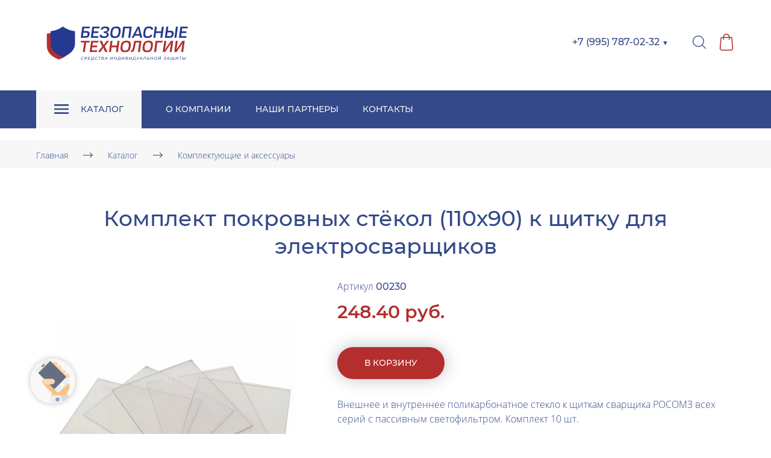

--- FILE ---
content_type: text/html; charset=utf-8
request_url: https://beztech.ru/komplekt-pokrovnyh-styokol-110h90-k-schitku-dlya-elektrosvarschikov
body_size: 90148
content:
<!DOCTYPE html>
<html class='no-js' lang='ru'>
<head>

<meta charset='utf-8'>
<meta content='IE=edge' http-equiv='X-UA-Compatible'>
<meta content='width=device-width, initial-scale=1' name='viewport'>
<link href='/images/005/417/493/5417493/32x32/%D0%BB%D0%BE%D0%B3%D0%BE11.svg' rel='icon'>
<link href='/images/005/417/493/5417493/180x180/%D0%BB%D0%BE%D0%B3%D0%BE11.svg' rel='apple-touch-icon' sizes='180x180'>

<meta name="csrf-param" content="authenticity_token" />
<meta name="csrf-token" content="XLuy6bheJkuQ6JPjWJCqaKe5WjE8Hjcef8WfeM5FvdAVTnXEeoVY1hd8x7XIpAYSngWu6jqWAGlsYGY0eu3EeA" />
<title>Комплект покровных стёкол (110х90) к щитку для электросварщиков</title>
<meta content='summary' name='twitter:card'>
<meta content='https://beztech.ru/komplekt-pokrovnyh-styokol-110h90-k-schitku-dlya-elektrosvarschikov' name='twitter:url'>
<meta content='https://beztech.ru/images/005/427/362/5427362/200x/092ea7617cf7af6bfcbff6f9775d3f03_1_.png' name='twitter:image'>
<meta content='WebPage' property='og:type'>
<meta content='https://beztech.ru/komplekt-pokrovnyh-styokol-110h90-k-schitku-dlya-elektrosvarschikov' property='og:url'>
<meta content='https://beztech.ru/images/005/427/362/5427362/200x/092ea7617cf7af6bfcbff6f9775d3f03_1_.png' property='og:image'>
<meta content='https://beztech.ru/images/005/427/362/5427362/200x/092ea7617cf7af6bfcbff6f9775d3f03_1_.png' itemprop='image'>
<link href='https://beztech.ru/komplekt-pokrovnyh-styokol-110h90-k-schitku-dlya-elektrosvarschikov' rel='canonical'>
<script type='application/ld+json'>
{"@context":"https://schema.org","@type":"Product","name":"Комплект покровных стёкол (110х90) к щитку для электросварщиков","description":null,"image":["https://beztech.ru/images/005/427/362/5427362/original/092ea7617cf7af6bfcbff6f9775d3f03_1_.png"],"sku":"00230","offers":{"@type":"Offer","price":"248.4","priceCurrency":"RUB","availability":"https://schema.org/InStock"}}
</script>




<style>
  ﻿/*! normalize.css v3.0.2 | MIT License | git.io/normalize */html{font-family:sans-serif;-ms-text-size-adjust:100%;-webkit-text-size-adjust:100%}body{margin:0}article,aside,details,figcaption,figure,footer,header,hgroup,main,menu,nav,section,summary{display:block}audio,canvas,progress,video{display:inline-block;vertical-align:baseline}audio:not([controls]){display:none;height:0}[hidden],template{display:none}a{background-color:rgba(0,0,0,0)}a:active,a:hover{outline:0}abbr[title]{border-bottom:1px dotted}b,strong{font-weight:bold}dfn{font-style:italic}h1{font-size:2em;margin:.67em 0}mark{background:#ff0;color:#000}small{font-size:80%}sub,sup{font-size:75%;line-height:0;position:relative;vertical-align:baseline}sup{top:-0.5em}sub{bottom:-0.25em}img{border:0}svg:not(:root){overflow:hidden}figure{margin:1em 40px}hr{-moz-box-sizing:content-box;box-sizing:content-box;height:0}pre{overflow:auto}code,kbd,pre,samp{font-family:monospace,monospace;font-size:1em}button,input,optgroup,select,textarea{color:inherit;font:inherit;margin:0}button{overflow:visible}button,select{text-transform:none}button,html input[type=button],input[type=reset],input[type=submit]{-webkit-appearance:button;cursor:pointer}button[disabled],html input[disabled]{cursor:default}button::-moz-focus-inner,input::-moz-focus-inner{border:0;padding:0}input{line-height:normal}input[type=checkbox],input[type=radio]{box-sizing:border-box;padding:0}input[type=number]::-webkit-inner-spin-button,input[type=number]::-webkit-outer-spin-button{height:auto}input[type=search]{-webkit-appearance:textfield}input[type=search]::-webkit-search-cancel-button,input[type=search]::-webkit-search-decoration{-webkit-appearance:none}fieldset{border:1px solid silver;margin:0 2px;padding:.35em .625em .75em}legend{border:0;padding:0}textarea{overflow:auto}optgroup{font-weight:bold}table{border-collapse:collapse;border-spacing:0}td,th{padding:0}*,*:after,*:before{box-sizing:border-box}body,h1,h2,h3,h4,h5,h6,p,blockquote,pre,dl,dd,ol,ul,form,fieldset,legend,figure,table,th,td,caption,hr{margin:0;padding:0}h1,h2,h3,h4,h5,h6{font-size:inherit;font-weight:inherit}html{height:100%}audio,canvas,img,iframe,svg,video{vertical-align:middle}img{max-width:100%;font-style:italic}img[src=""]{opacity:0}video{max-width:100%}video::-webkit-media-controls-start-playback-button{display:none}ul,ol{list-style:none}b,strong{font-weight:700}*{min-height:0;min-width:0}input[type=button],input[type=submit],input[type=reset],input[type=file]::-webkit-file-upload-button,button{border-radius:0}/*! * ui-select * http://github.com/angular-ui/ui-select * Version: 0.12.0 - 2015-05-28T07:44:11.364Z * License: MIT */.ui-select-highlight{font-weight:bold}.ui-select-offscreen{clip:rect(0 0 0 0) !important;width:1px !important;height:1px !important;border:0 !important;margin:0 !important;padding:0 !important;overflow:hidden !important;position:absolute !important;outline:0 !important;left:0px !important;top:0px !important}.selectize-control>.selectize-input>input{width:100%}.selectize-control>.selectize-dropdown{width:100%}.ui-select-container[theme=selectize].direction-up .ui-select-dropdown{box-shadow:0 -4px 8px rgba(0, 0, 0, 0.25);margin-top:-2px}.clearfix{*zoom:1}.clearfix:before,.clearfix:after{display:table;content:"";line-height:0}.clearfix:after{clear:both}.hide-text{font:0/0 a;color:transparent;text-shadow:none;background-color:transparent;border:0}.input-block-level{display:block;width:100%;min-height:30px;-webkit-box-sizing:border-box;-moz-box-sizing:border-box;box-sizing:border-box}.date-picker-date-time{position:absolute}.date-range .date-picker-date-time{position:inherit}[date-picker-wrapper]{position:absolute;min-width:220px;z-index:10;display:block;font-size:14px}[date-time-append] [date-picker-wrapper] [date-picker]{margin-top:-30px}[date-time-append] [date-picker]{position:relative;margin-right:-1000px;margin-bottom:-1000px}[date-range] [date-picker] .after.before{color:#fff;text-shadow:0 -1px 0 rgba(0, 0, 0, 0.25);background-color:#499dcd;background-image:-moz-linear-gradient(top, #5bc0de, #2f6ab4);background-image:-webkit-gradient(linear, 0 0, 0 100%, from(#5bc0de), to(#2f6ab4));background-image:-webkit-linear-gradient(top, #5bc0de, #2f6ab4);background-image:-o-linear-gradient(top, #5bc0de, #2f6ab4);background-image:linear-gradient(to bottom, #5bc0de, #2f6ab4);background-repeat:repeat-x;filter:progid:DXImageTransform.Microsoft.gradient(startColorstr="#ff5bc0de", endColorstr="#ff2f6ab4", GradientType=0);border-color:#2f6ab4 #2f6ab4 #1f4677;border-color:rgba(0, 0, 0, 0.1) rgba(0, 0, 0, 0.1) rgba(0, 0, 0, 0.25);*background-color:#2f6ab4;filter:progid:DXImageTransform.Microsoft.gradient(enabled = false)}[date-range] [date-picker] .after.before:hover,[date-range] [date-picker] .after.before:active,[date-range] [date-picker] .after.before.active,[date-range] [date-picker] .after.before.disabled,[date-range] [date-picker] .after.before[disabled]{color:#fff;background-color:#2f6ab4;*background-color:#2a5ea0}[date-range] [date-picker] .after.before:active,[date-range] [date-picker] .after.before.active{background-color:#24528c \9 }[date-picker].hidden{display:none}[date-picker]{-webkit-user-select:none;-moz-user-select:none;-ms-user-select:none;-o-user-select:none;user-select:none;-webkit-border-radius:4px;-moz-border-radius:4px;border-radius:4px;background-color:#fff;padding:4px}[date-picker] table{margin:0}[date-picker] td,[date-picker] th{padding:4px 5px;text-align:center;width:20px;height:20px;-webkit-border-radius:4px;-moz-border-radius:4px;border-radius:4px;border:none}[date-picker] .switch{width:145px}[date-picker] span{display:block;width:23%;height:26px;line-height:25px;float:left;margin:1%;cursor:pointer;-webkit-border-radius:4px;-moz-border-radius:4px;border-radius:4px}[date-picker] span:hover{background:#eee}[date-picker] span.disabled,[date-picker] span.disabled:hover{background:none;color:#999;cursor:default}[date-picker] .active,[date-picker] .now{color:#fff;background-color:#006dcc;background-image:-moz-linear-gradient(top, #0088cc, #0044cc);background-image:-webkit-gradient(linear, 0 0, 0 100%, from(#0088cc), to(#0044cc));background-image:-webkit-linear-gradient(top, #0088cc, #0044cc);background-image:-o-linear-gradient(top, #0088cc, #0044cc);background-image:linear-gradient(to bottom, #0088cc, #0044cc);background-repeat:repeat-x;filter:progid:DXImageTransform.Microsoft.gradient(startColorstr="#ff0088cc", endColorstr="#ff0044cc", GradientType=0);border-color:#04c #04c #002a80;border-color:rgba(0, 0, 0, 0.1) rgba(0, 0, 0, 0.1) rgba(0, 0, 0, 0.25);*background-color:#04c;filter:progid:DXImageTransform.Microsoft.gradient(enabled = false);color:#fff;text-shadow:0 -1px 0 rgba(0, 0, 0, 0.25)}[date-picker] .active:hover,[date-picker] .now:hover,[date-picker] .active:active,[date-picker] .now:active,[date-picker] .active.active,[date-picker] .now.active,[date-picker] .active.disabled,[date-picker] .now.disabled,[date-picker] .active[disabled],[date-picker] .now[disabled]{color:#fff;background-color:#04c;*background-color:#003bb3}[date-picker] .active:active,[date-picker] .now:active,[date-picker] .active.active,[date-picker] .now.active{background-color:#039 \9 }[date-picker] .now{color:#fff;text-shadow:0 -1px 0 rgba(0, 0, 0, 0.25);background-color:#ee735b;background-image:-moz-linear-gradient(top, #ee5f5b, #ee905b);background-image:-webkit-gradient(linear, 0 0, 0 100%, from(#ee5f5b), to(#ee905b));background-image:-webkit-linear-gradient(top, #ee5f5b, #ee905b);background-image:-o-linear-gradient(top, #ee5f5b, #ee905b);background-image:linear-gradient(to bottom, #ee5f5b, #ee905b);background-repeat:repeat-x;filter:progid:DXImageTransform.Microsoft.gradient(startColorstr="#ffee5f5b", endColorstr="#ffee905b", GradientType=0);border-color:#ee905b #ee905b #e56218;border-color:rgba(0, 0, 0, 0.1) rgba(0, 0, 0, 0.1) rgba(0, 0, 0, 0.25);*background-color:#ee905b;filter:progid:DXImageTransform.Microsoft.gradient(enabled = false)}[date-picker] .now:hover,[date-picker] .now:active,[date-picker] .now.active,[date-picker] .now.disabled,[date-picker] .now[disabled]{color:#fff;background-color:#ee905b;*background-color:#ec8044}[date-picker] .now:active,[date-picker] .now.active{background-color:#e9712d \9 }[date-picker] .disabled{background:none;color:#999 !important;cursor:default}[date-picker] [ng-switch-when=year] span,[date-picker] [ng-switch-when=month] span,[date-picker] [ng-switch-when=minutes] span{height:54px;line-height:54px}[date-picker] [ng-switch-when=date] td{padding:0}[date-picker] [ng-switch-when=date] span{width:100%;height:26px;line-height:26px}[date-picker] th:hover,[date-picker] [ng-switch-when=date] td span:hover{background:#eee;cursor:pointer}/*! * Bootstrap v3.3.7 (http://getbootstrap.com) * Copyright 2011-2016 Twitter, Inc. * Licensed under MIT (https://github.com/twbs/bootstrap/blob/master/LICENSE) */@font-face{font-family:"Glyphicons Halflings";src:url("/assets/sites/builder/glyphicons-halflings-regular-5e9e8a7f.woff") format("woff")}.datetimepicker .glyphicon{position:relative;top:1px;display:inline-block;font-family:"Glyphicons Halflings";font-style:normal;font-weight:normal;line-height:1;-webkit-font-smoothing:antialiased;-moz-osx-font-smoothing:grayscale}.datetimepicker .glyphicon-arrow-left:before{content:""}.datetimepicker .glyphicon-arrow-right:before{content:""}.datetimepicker .sr-only{position:absolute;width:1px;height:1px;padding:0;margin:-1px;overflow:hidden;clip:rect(0, 0, 0, 0);border:0}.datetimepicker .sr-only-focusable:active,.datetimepicker .sr-only-focusable:focus{position:static;width:auto;height:auto;margin:0;overflow:visible;clip:auto}.datetimepicker .table{width:100%;max-width:100%;margin-bottom:20px}.datetimepicker .table>thead>tr>th,.datetimepicker .table>tbody>tr>th,.datetimepicker .table>tfoot>tr>th,.datetimepicker .table>thead>tr>td,.datetimepicker .table>tbody>tr>td,.datetimepicker .table>tfoot>tr>td{line-height:1.42857143;vertical-align:top;padding:5px}.datetimepicker .table>thead>tr>th{vertical-align:bottom}.datetimepicker .table>caption+thead>tr:first-child>th,.datetimepicker .table>colgroup+thead>tr:first-child>th,.datetimepicker .table>thead:first-child>tr:first-child>th,.datetimepicker .table>caption+thead>tr:first-child>td,.datetimepicker .table>colgroup+thead>tr:first-child>td,.datetimepicker .table>thead:first-child>tr:first-child>td{border-top:0}.datetimepicker .table .table{background-color:#fff}.datetimepicker .table-hover>tbody>tr:hover{background-color:#f5f5f5}.datetimepicker .table>thead>tr>td.active,.datetimepicker .table>tbody>tr>td.active,.datetimepicker .table>tfoot>tr>td.active,.datetimepicker .table>thead>tr>th.active,.datetimepicker .table>tbody>tr>th.active,.datetimepicker .table>tfoot>tr>th.active,.datetimepicker .table>thead>tr.active>td,.datetimepicker .table>tbody>tr.active>td,.datetimepicker .table>tfoot>tr.active>td,.datetimepicker .table>thead>tr.active>th,.datetimepicker .table>tbody>tr.active>th,.datetimepicker .table>tfoot>tr.active>th{background-color:#f5f5f5}.datetimepicker .table-hover>tbody>tr>td.active:hover,.datetimepicker .table-hover>tbody>tr>th.active:hover,.datetimepicker .table-hover>tbody>tr.active:hover>td,.datetimepicker .table-hover>tbody>tr:hover>.active,.datetimepicker .table-hover>tbody>tr.active:hover>th{background-color:#e8e8e8}.datetimepicker .table>thead>tr>td.success,.datetimepicker .table>tbody>tr>td.success,.datetimepicker .table>tfoot>tr>td.success,.datetimepicker .table>thead>tr>th.success,.datetimepicker .table>tbody>tr>th.success,.datetimepicker .table>tfoot>tr>th.success,.datetimepicker .table>thead>tr.success>td,.datetimepicker .table>tbody>tr.success>td,.datetimepicker .table>tfoot>tr.success>td,.datetimepicker .table>thead>tr.success>th,.datetimepicker .table>tbody>tr.success>th,.datetimepicker .table>tfoot>tr.success>th{background-color:#dff0d8}.datetimepicker .table-hover>tbody>tr>td.success:hover,.datetimepicker .table-hover>tbody>tr>th.success:hover,.datetimepicker .table-hover>tbody>tr.success:hover>td,.datetimepicker .table-hover>tbody>tr:hover>.success,.datetimepicker .table-hover>tbody>tr.success:hover>th{background-color:#d0e9c6}.datetimepicker .table>thead>tr>td.info,.datetimepicker .table>tbody>tr>td.info,.datetimepicker .table>tfoot>tr>td.info,.datetimepicker .table>thead>tr>th.info,.datetimepicker .table>tbody>tr>th.info,.datetimepicker .table>tfoot>tr>th.info,.datetimepicker .table>thead>tr.info>td,.datetimepicker .table>tbody>tr.info>td,.datetimepicker .table>tfoot>tr.info>td,.datetimepicker .table>thead>tr.info>th,.datetimepicker .table>tbody>tr.info>th,.datetimepicker .table>tfoot>tr.info>th{background-color:#d9edf7}.datetimepicker .table-hover>tbody>tr>td.info:hover,.datetimepicker .table-hover>tbody>tr>th.info:hover,.datetimepicker .table-hover>tbody>tr.info:hover>td,.datetimepicker .table-hover>tbody>tr:hover>.info,.datetimepicker .table-hover>tbody>tr.info:hover>th{background-color:#c4e3f3}.datetimepicker .table>thead>tr>td.warning,.datetimepicker .table>tbody>tr>td.warning,.datetimepicker .table>tfoot>tr>td.warning,.datetimepicker .table>thead>tr>th.warning,.datetimepicker .table>tbody>tr>th.warning,.datetimepicker .table>tfoot>tr>th.warning,.datetimepicker .table>thead>tr.warning>td,.datetimepicker .table>tbody>tr.warning>td,.datetimepicker .table>tfoot>tr.warning>td,.datetimepicker .table>thead>tr.warning>th,.datetimepicker .table>tbody>tr.warning>th,.datetimepicker .table>tfoot>tr.warning>th{background-color:#fcf8e3}.datetimepicker .table-hover>tbody>tr>td.warning:hover,.datetimepicker .table-hover>tbody>tr>th.warning:hover,.datetimepicker .table-hover>tbody>tr.warning:hover>td,.datetimepicker .table-hover>tbody>tr:hover>.warning,.datetimepicker .table-hover>tbody>tr.warning:hover>th{background-color:#faf2cc}.datetimepicker .table>thead>tr>td.danger,.datetimepicker .table>tbody>tr>td.danger,.datetimepicker .table>tfoot>tr>td.danger,.datetimepicker .table>thead>tr>th.danger,.datetimepicker .table>tbody>tr>th.danger,.datetimepicker .table>tfoot>tr>th.danger,.datetimepicker .table>thead>tr.danger>td,.datetimepicker .table>tbody>tr.danger>td,.datetimepicker .table>tfoot>tr.danger>td,.datetimepicker .table>thead>tr.danger>th,.datetimepicker .table>tbody>tr.danger>th,.datetimepicker .table>tfoot>tr.danger>th{background-color:#f2dede}.datetimepicker .table-hover>tbody>tr>td.danger:hover,.datetimepicker .table-hover>tbody>tr>th.danger:hover,.datetimepicker .table-hover>tbody>tr.danger:hover>td,.datetimepicker .table-hover>tbody>tr:hover>.danger,.datetimepicker .table-hover>tbody>tr.danger:hover>th{background-color:#ebcccc}.datetimepicker{border-radius:4px;direction:ltr;display:block;margin-top:1px;-webkit-user-select:none;-moz-user-select:none;-ms-user-select:none;user-select:none;width:320px}.datetimepicker>div{display:none}.datetimepicker .hour,.datetimepicker .minute{height:34px;line-height:34px;margin:0;width:25%}.datetimepicker .table{margin:0}.datetimepicker .table td,.datetimepicker .table th{border:0;border-radius:4px;height:20px;text-align:center}.datetimepicker .minute:hover,.datetimepicker .hour:hover,.datetimepicker .day:hover,.datetimepicker .switch:hover,.datetimepicker .left:hover,.datetimepicker .right:hover{background:#eee;cursor:pointer}.datetimepicker .disabled,.datetimepicker .disabled:hover{background:none;color:#ebebeb;cursor:default}.datetimepicker .active,.datetimepicker .active:hover,.datetimepicker .active.disabled,.datetimepicker .active.disabled:hover{background-color:#04c;background-image:linear-gradient(to bottom, #08c, #04c);background-repeat:repeat-x;border-color:#04c #04c #002a80;color:#fff;-webkit-filter:progid:dximagetransform.microsoft.gradient(startColorstr="#08c", endColorstr="#04c", GradientType=0);filter:progid:dximagetransform.microsoft.gradient(startColorstr="#08c", endColorstr="#04c", GradientType=0);text-shadow:0 -1px 0 rgba(0,0,0,.25)}.datetimepicker .current,.datetimepicker .current:hover,.datetimepicker .current.disabled,.datetimepicker .current.disabled:hover{background-color:#e5e5e5}.datetimepicker .active:hover,.datetimepicker .active:hover:hover,.datetimepicker .active.disabled:hover,.datetimepicker .active.disabled:hover:hover,.datetimepicker .active:active,.datetimepicker .active:hover:active,.datetimepicker .active.disabled:active,.datetimepicker .active.disabled:hover:active,.datetimepicker .active.active,.datetimepicker .active:hover.active,.datetimepicker .active.disabled.active,.datetimepicker .active.disabled:hover.active,.datetimepicker .active.disabled,.datetimepicker .active:hover.disabled,.datetimepicker .active.disabled.disabled,.datetimepicker .active.disabled:hover.disabled,.datetimepicker td.active[disabled],.datetimepicker td.active:hover[disabled],.datetimepicker td.active.disabled[disabled],.datetimepicker td.active.disabled:hover[disabled],.datetimepicker span.active[disabled],.datetimepicker span.active:hover[disabled],.datetimepicker span.active.disabled[disabled],.datetimepicker span.active.disabled:hover[disabled]{background-color:#04c}.datetimepicker span{border-radius:4px;cursor:pointer;display:block;float:left;height:54px;line-height:54px;margin:1%;width:23%}.datetimepicker span:hover{background:#eee}.datetimepicker .past,.datetimepicker .future{color:#999}/*! * Fotorama 4.6.4 | http://fotorama.io/license/ */.fotorama__arr:focus:after,.fotorama__fullscreen-icon:focus:after,.fotorama__html,.fotorama__img,.fotorama__nav__frame:focus .fotorama__dot:after,.fotorama__nav__frame:focus .fotorama__thumb:after,.fotorama__stage__frame,.fotorama__stage__shaft,.fotorama__video iframe{position:absolute;width:100%;height:100%;top:0;right:0;left:0;bottom:0}.fotorama--fullscreen,.fotorama__img{max-width:99999px !important;max-height:99999px !important;min-width:0 !important;min-height:0 !important;border-radius:0 !important;box-shadow:none !important;padding:0 !important}.fotorama__wrap .fotorama__grab{cursor:move;cursor:-webkit-grab;cursor:-o-grab;cursor:-ms-grab;cursor:grab}.fotorama__grabbing *{cursor:move;cursor:-webkit-grabbing;cursor:-o-grabbing;cursor:-ms-grabbing;cursor:grabbing}.fotorama__spinner{position:absolute !important;top:50% !important;left:50% !important}.fotorama__wrap--css3 .fotorama__arr,.fotorama__wrap--css3 .fotorama__fullscreen-icon,.fotorama__wrap--css3 .fotorama__nav__shaft,.fotorama__wrap--css3 .fotorama__stage__shaft,.fotorama__wrap--css3 .fotorama__thumb-border,.fotorama__wrap--css3 .fotorama__video-close,.fotorama__wrap--css3 .fotorama__video-play{-webkit-transform:translate3d(0, 0, 0);transform:translate3d(0, 0, 0)}.fotorama__caption,.fotorama__nav:after,.fotorama__nav:before,.fotorama__stage:after,.fotorama__stage:before,.fotorama__wrap--css3 .fotorama__html,.fotorama__wrap--css3 .fotorama__nav,.fotorama__wrap--css3 .fotorama__spinner,.fotorama__wrap--css3 .fotorama__stage,.fotorama__wrap--css3 .fotorama__stage .fotorama__img,.fotorama__wrap--css3 .fotorama__stage__frame{-webkit-transform:translateZ(0);transform:translateZ(0)}.fotorama__arr:focus,.fotorama__fullscreen-icon:focus,.fotorama__nav__frame{outline:0}.fotorama__arr:focus:after,.fotorama__fullscreen-icon:focus:after,.fotorama__nav__frame:focus .fotorama__dot:after,.fotorama__nav__frame:focus .fotorama__thumb:after{content:"";border-radius:inherit;background-color:rgba(0, 175, 234, 0.5)}.fotorama__wrap--video .fotorama__stage,.fotorama__wrap--video .fotorama__stage__frame--video,.fotorama__wrap--video .fotorama__stage__frame--video .fotorama__html,.fotorama__wrap--video .fotorama__stage__frame--video .fotorama__img,.fotorama__wrap--video .fotorama__stage__shaft{-webkit-transform:none !important;transform:none !important}.fotorama__wrap--css3 .fotorama__nav__shaft,.fotorama__wrap--css3 .fotorama__stage__shaft,.fotorama__wrap--css3 .fotorama__thumb-border{transition-property:-webkit-transform,width;transition-property:transform,width;transition-timing-function:cubic-bezier(0.1, 0, 0.25, 1);transition-duration:0ms}.fotorama__arr,.fotorama__fullscreen-icon,.fotorama__no-select,.fotorama__video-close,.fotorama__video-play,.fotorama__wrap{-webkit-user-select:none;-moz-user-select:none;-ms-user-select:none;user-select:none}.fotorama__select{-webkit-user-select:text;-moz-user-select:text;-ms-user-select:text;user-select:text}.fotorama__nav,.fotorama__nav__frame{margin:auto;padding:0}.fotorama__caption__wrap,.fotorama__nav__frame,.fotorama__nav__shaft{-moz-box-orient:vertical;display:inline-block;vertical-align:middle;*display:inline;*zoom:1}.fotorama__nav__frame,.fotorama__thumb-border{box-sizing:content-box}.fotorama__caption__wrap{box-sizing:border-box}.fotorama--hidden,.fotorama__load{position:absolute;left:-99999px;top:-99999px;z-index:-1}.fotorama__arr,.fotorama__fullscreen-icon,.fotorama__nav,.fotorama__nav__frame,.fotorama__nav__shaft,.fotorama__stage__frame,.fotorama__stage__shaft,.fotorama__video-close,.fotorama__video-play{-webkit-tap-highlight-color:transparent}.fotorama__arr,.fotorama__fullscreen-icon,.fotorama__video-close,.fotorama__video-play{background:url("/assets/sites/templates/template-01/fotorama-8eb62794.png") no-repeat}@media(-webkit-min-device-pixel-ratio: 1.5),(min-resolution: 2dppx){.fotorama__arr,.fotorama__fullscreen-icon,.fotorama__video-close,.fotorama__video-play{background:url("/assets/sites/templates/template-01/fotorama@2x-5cf93881.png") 0 0/96px 160px no-repeat}}.fotorama__thumb{background-color:#7f7f7f;background-color:rgba(127, 127, 127, 0.2)}@media print{.fotorama__arr,.fotorama__fullscreen-icon,.fotorama__thumb-border,.fotorama__video-close,.fotorama__video-play{background:none !important}}.fotorama{min-width:1px;overflow:hidden}.fotorama:not(.fotorama--unobtrusive)>*:not(:first-child){display:none}.fullscreen{width:100% !important;height:100% !important;max-width:100% !important;max-height:100% !important;margin:0 !important;padding:0 !important;overflow:hidden !important;background:#000}.fotorama--fullscreen{position:absolute !important;top:0 !important;left:0 !important;right:0 !important;bottom:0 !important;float:none !important;z-index:2147483647 !important;background:#000;width:100% !important;height:100% !important;margin:0 !important}.fotorama--fullscreen .fotorama__nav,.fotorama--fullscreen .fotorama__stage{background:#000}.fotorama__wrap{-webkit-text-size-adjust:100%;position:relative;direction:ltr;z-index:0}.fotorama__wrap--rtl .fotorama__stage__frame{direction:rtl}.fotorama__nav,.fotorama__stage{overflow:hidden;position:relative;max-width:100%}.fotorama__wrap--pan-y{-ms-touch-action:pan-y}.fotorama__wrap .fotorama__pointer{cursor:pointer}.fotorama__wrap--slide .fotorama__stage__frame{opacity:1 !important}.fotorama__stage__frame{overflow:hidden}.fotorama__stage__frame.fotorama__active{z-index:8}.fotorama__wrap--fade .fotorama__stage__frame{display:none}.fotorama__wrap--fade .fotorama__fade-front,.fotorama__wrap--fade .fotorama__fade-rear,.fotorama__wrap--fade .fotorama__stage__frame.fotorama__active{display:block;left:0;top:0}.fotorama__wrap--fade .fotorama__fade-front{z-index:8}.fotorama__wrap--fade .fotorama__fade-rear{z-index:7}.fotorama__wrap--fade .fotorama__fade-rear.fotorama__active{z-index:9}.fotorama__wrap--fade .fotorama__stage .fotorama__shadow{display:none}.fotorama__img{-ms-filter:"alpha(Opacity=0)";filter:alpha(opacity=0);opacity:0;border:none !important}.fotorama__error .fotorama__img,.fotorama__loaded .fotorama__img{-ms-filter:"alpha(Opacity=100)";filter:alpha(opacity=100);opacity:1}.fotorama--fullscreen .fotorama__loaded--full .fotorama__img,.fotorama__img--full{display:none}.fotorama--fullscreen .fotorama__loaded--full .fotorama__img--full{display:block}.fotorama__wrap--only-active .fotorama__nav,.fotorama__wrap--only-active .fotorama__stage{max-width:99999px !important}.fotorama__wrap--only-active .fotorama__stage__frame{visibility:hidden}.fotorama__wrap--only-active .fotorama__stage__frame.fotorama__active{visibility:visible}.fotorama__nav{font-size:0;line-height:0;text-align:center;display:none;white-space:nowrap;z-index:5}.fotorama__nav__shaft{position:relative;left:0;top:0;text-align:left}.fotorama__nav__frame{position:relative;cursor:pointer}.fotorama__nav--dots{display:block}.fotorama__nav--dots .fotorama__nav__frame{width:18px;height:30px}.fotorama__nav--dots .fotorama__nav__frame--thumb,.fotorama__nav--dots .fotorama__thumb-border{display:none}.fotorama__nav--thumbs{display:block}.fotorama__nav--thumbs .fotorama__nav__frame{padding-left:0 !important}.fotorama__nav--thumbs .fotorama__nav__frame:last-child{padding-right:0 !important}.fotorama__nav--thumbs .fotorama__nav__frame--dot{display:none}.fotorama__dot{display:block;width:4px;height:4px;position:relative;top:12px;left:6px;border-radius:6px;border:1px solid #7f7f7f}.fotorama__nav__frame:focus .fotorama__dot:after{padding:1px;top:-1px;left:-1px}.fotorama__nav__frame.fotorama__active .fotorama__dot{width:0;height:0;border-width:3px}.fotorama__nav__frame.fotorama__active .fotorama__dot:after{padding:3px;top:-3px;left:-3px}.fotorama__thumb{overflow:hidden;position:relative;width:100%;height:100%}.fotorama__nav__frame:focus .fotorama__thumb{z-index:2}.fotorama__thumb-border{position:absolute;z-index:9;top:0;left:0;border-style:solid;border-color:#00afea;background-image:linear-gradient(to bottom right, rgba(255, 255, 255, 0.25), rgba(64, 64, 64, 0.1))}.fotorama__caption{position:absolute;z-index:12;bottom:0;left:0;right:0;font-family:"Helvetica Neue",Arial,sans-serif;font-size:14px;line-height:1.5;color:#000}.fotorama__caption a{text-decoration:none;color:#000;border-bottom:1px solid;border-color:rgba(0, 0, 0, 0.5)}.fotorama__caption a:hover{color:#333;border-color:rgba(51, 51, 51, 0.5)}.fotorama__wrap--rtl .fotorama__caption{left:auto;right:0}.fotorama__wrap--no-captions .fotorama__caption,.fotorama__wrap--video .fotorama__caption{display:none}.fotorama__caption__wrap{background-color:#fff;background-color:rgba(255, 255, 255, 0.9);padding:5px 10px}@-webkit-keyframes spinner{0%{-webkit-transform:rotate(0);transform:rotate(0)}100%{-webkit-transform:rotate(360deg);transform:rotate(360deg)}}@keyframes spinner{0%{-webkit-transform:rotate(0);transform:rotate(0)}100%{-webkit-transform:rotate(360deg);transform:rotate(360deg)}}.fotorama__wrap--css3 .fotorama__spinner{-webkit-animation:spinner 24s infinite linear;animation:spinner 24s infinite linear}.fotorama__wrap--css3 .fotorama__html,.fotorama__wrap--css3 .fotorama__stage .fotorama__img{transition-property:opacity;transition-timing-function:linear;transition-duration:.3s}.fotorama__wrap--video .fotorama__stage__frame--video .fotorama__html,.fotorama__wrap--video .fotorama__stage__frame--video .fotorama__img{-ms-filter:"alpha(Opacity=0)";filter:alpha(opacity=0);opacity:0}.fotorama__select{cursor:auto}.fotorama__video{top:32px;right:0;bottom:0;left:0;position:absolute;z-index:10}@-moz-document url-prefix(){.fotorama__active{box-shadow:0 0 0 transparent}}.fotorama__arr,.fotorama__fullscreen-icon,.fotorama__video-close,.fotorama__video-play{position:absolute;z-index:11;cursor:pointer}.fotorama__arr{position:absolute;width:32px;height:32px;top:50%;margin-top:-16px}.fotorama__arr--prev{left:2px;background-position:0 0}.fotorama__arr--next{right:2px;background-position:-32px 0}.fotorama__arr--disabled{pointer-events:none;cursor:default;*display:none;opacity:.1}.fotorama__fullscreen-icon{width:32px;height:32px;top:2px;right:2px;background-position:0 -32px;z-index:20}.fotorama__arr:focus,.fotorama__fullscreen-icon:focus{border-radius:50%}.fotorama--fullscreen .fotorama__fullscreen-icon{background-position:-32px -32px}.fotorama__video-play{width:96px;height:96px;left:50%;top:50%;margin-left:-48px;margin-top:-48px;background-position:0 -64px;opacity:0}.fotorama__wrap--css2 .fotorama__video-play,.fotorama__wrap--video .fotorama__stage .fotorama__video-play{display:none}.fotorama__error .fotorama__video-play,.fotorama__loaded .fotorama__video-play,.fotorama__nav__frame .fotorama__video-play{opacity:1;display:block}.fotorama__nav__frame .fotorama__video-play{width:32px;height:32px;margin-left:-16px;margin-top:-16px;background-position:-64px -32px}.fotorama__video-close{width:32px;height:32px;top:0;right:0;background-position:-64px 0;z-index:20;opacity:0}.fotorama__wrap--css2 .fotorama__video-close{display:none}.fotorama__wrap--css3 .fotorama__video-close{-webkit-transform:translate3d(32px, -32px, 0);transform:translate3d(32px, -32px, 0)}.fotorama__wrap--video .fotorama__video-close{display:block;opacity:1}.fotorama__wrap--css3.fotorama__wrap--video .fotorama__video-close{-webkit-transform:translate3d(0, 0, 0);transform:translate3d(0, 0, 0)}.fotorama__wrap--no-controls.fotorama__wrap--toggle-arrows .fotorama__arr,.fotorama__wrap--no-controls.fotorama__wrap--toggle-arrows .fotorama__fullscreen-icon{opacity:0}.fotorama__wrap--no-controls.fotorama__wrap--toggle-arrows .fotorama__arr:focus,.fotorama__wrap--no-controls.fotorama__wrap--toggle-arrows .fotorama__fullscreen-icon:focus{opacity:1}.fotorama__wrap--video .fotorama__arr,.fotorama__wrap--video .fotorama__fullscreen-icon{opacity:0 !important}.fotorama__wrap--css2.fotorama__wrap--no-controls.fotorama__wrap--toggle-arrows .fotorama__arr,.fotorama__wrap--css2.fotorama__wrap--no-controls.fotorama__wrap--toggle-arrows .fotorama__fullscreen-icon{display:none}.fotorama__wrap--css2.fotorama__wrap--no-controls.fotorama__wrap--toggle-arrows .fotorama__arr:focus,.fotorama__wrap--css2.fotorama__wrap--no-controls.fotorama__wrap--toggle-arrows .fotorama__fullscreen-icon:focus{display:block}.fotorama__wrap--css2.fotorama__wrap--video .fotorama__arr,.fotorama__wrap--css2.fotorama__wrap--video .fotorama__fullscreen-icon{display:none !important}.fotorama__wrap--css3.fotorama__wrap--no-controls.fotorama__wrap--slide.fotorama__wrap--toggle-arrows .fotorama__fullscreen-icon:not(:focus){-webkit-transform:translate3d(32px, -32px, 0);transform:translate3d(32px, -32px, 0)}.fotorama__wrap--css3.fotorama__wrap--no-controls.fotorama__wrap--slide.fotorama__wrap--toggle-arrows .fotorama__arr--prev:not(:focus){-webkit-transform:translate3d(-48px, 0, 0);transform:translate3d(-48px, 0, 0)}.fotorama__wrap--css3.fotorama__wrap--no-controls.fotorama__wrap--slide.fotorama__wrap--toggle-arrows .fotorama__arr--next:not(:focus){-webkit-transform:translate3d(48px, 0, 0);transform:translate3d(48px, 0, 0)}.fotorama__wrap--css3.fotorama__wrap--video .fotorama__fullscreen-icon{-webkit-transform:translate3d(32px, -32px, 0) !important;transform:translate3d(32px, -32px, 0) !important}.fotorama__wrap--css3.fotorama__wrap--video .fotorama__arr--prev{-webkit-transform:translate3d(-48px, 0, 0) !important;transform:translate3d(-48px, 0, 0) !important}.fotorama__wrap--css3.fotorama__wrap--video .fotorama__arr--next{-webkit-transform:translate3d(48px, 0, 0) !important;transform:translate3d(48px, 0, 0) !important}.fotorama__wrap--css3 .fotorama__arr:not(:focus),.fotorama__wrap--css3 .fotorama__fullscreen-icon:not(:focus),.fotorama__wrap--css3 .fotorama__video-close:not(:focus),.fotorama__wrap--css3 .fotorama__video-play:not(:focus){transition-property:-webkit-transform,opacity;transition-property:transform,opacity;transition-duration:.3s}.fotorama__nav:after,.fotorama__nav:before,.fotorama__stage:after,.fotorama__stage:before{content:"";display:block;position:absolute;text-decoration:none;top:0;bottom:0;width:10px;height:auto;z-index:10;pointer-events:none;background-repeat:no-repeat;background-size:1px 100%,5px 100%}.fotorama__nav:before,.fotorama__stage:before{background-image:linear-gradient(transparent, rgba(0, 0, 0, 0.2) 25%, rgba(0, 0, 0, 0.3) 75%, transparent),radial-gradient(farthest-side at 0 50%, rgba(0, 0, 0, 0.4), transparent);background-position:0 0,0 0;left:-10px}.fotorama__nav.fotorama__shadows--left:before,.fotorama__stage.fotorama__shadows--left:before{left:0}.fotorama__nav:after,.fotorama__stage:after{background-image:linear-gradient(transparent, rgba(0, 0, 0, 0.2) 25%, rgba(0, 0, 0, 0.3) 75%, transparent),radial-gradient(farthest-side at 100% 50%, rgba(0, 0, 0, 0.4), transparent);background-position:100% 0,100% 0;right:-10px}.fotorama__nav.fotorama__shadows--right:after,.fotorama__stage.fotorama__shadows--right:after{right:0}.fotorama--fullscreen .fotorama__nav:after,.fotorama--fullscreen .fotorama__nav:before,.fotorama--fullscreen .fotorama__stage:after,.fotorama--fullscreen .fotorama__stage:before,.fotorama__wrap--fade .fotorama__stage:after,.fotorama__wrap--fade .fotorama__stage:before,.fotorama__wrap--no-shadows .fotorama__nav:after,.fotorama__wrap--no-shadows .fotorama__nav:before,.fotorama__wrap--no-shadows .fotorama__stage:after,.fotorama__wrap--no-shadows .fotorama__stage:before{display:none}.grafs foreignObject{cursor:default;padding:0;margin:0}.grafs-text,.grafs-tips,.grafs-tooltip,.grafs-summary,.grafs-legend{font-family:"Trebuchet MS",Arial,Helvetica,Tahoma,sans-serif}.grafs-text{font-size:10px}.grafs-label{fill:#9a9ca0}.grafs-label-bold{fill:#5b5c5f;font-weight:bold}.grafs-bubbles-tip{font-weight:bold}.grafs-grid-bottom-x-labels .grafs-label,.grafs-grid-left-y-labels .grafs-label{fill:rgba(0, 0, 0, 0.7);font-size:11px}.grafs.inverted .grafs-grid-bottom-x-labels .grafs-label,.grafs.inverted .grafs-grid-left-y-labels .grafs-label{fill:rgba(255, 255, 255, 0.5)}.grafs-tooltip{position:absolute;float:left;min-width:30px;max-width:300px;padding:4px 12px;border-radius:4px;background:rgba(255, 255, 255, 0.97);color:#444;font-size:12px;text-align:left;line-height:18px;box-shadow:0 1px 2px rgba(0, 0, 0, 0.3);pointer-events:none}.grafs-tooltip:after{position:absolute;left:50%;bottom:-6px;content:"";height:0;margin:0 0 0 -6px;border-right:5px solid transparent;border-left:5px solid transparent;border-top:6px solid rgba(255, 255, 255, 0.95);line-height:0}.grafs-summary{color:#000;margin:0 12px;font-size:20px;font-weight:bold;cursor:text;display:flex;justify-content:center;align-items:center;text-align:center}.grafs.inverted .grafs-summary{font-weight:normal;color:rgba(255, 255, 255, 0.95)}.grafs-summary>span{line-height:1.3;white-space:nowrap}.grafs-summary-desc{display:block;font-size:11px;font-weight:bold;color:rgba(0, 0, 0, 0.45)}.grafs.inverted .grafs-summary-desc{font-weight:normal;color:rgba(255, 255, 255, 0.45)}.grafs-base{fill:#f4f4f4}.inverted .grafs-base{fill:rgba(255, 255, 255, 0.1)}.grafs-hovered:hover{opacity:.65}.grafs-grid-line{stroke:rgba(0, 0, 0, 0.1);opacity:.5}.grafs.inverted .grafs-grid-line{stroke:rgba(255, 255, 255, 0.1)}.grafs-grid-first-line{opacity:1;stroke-width:2px;stroke:#000}.grafs-grid-x-line{stroke-dasharray:5 5;stroke:rgba(0, 0, 0, 0.2)}.grafs-weekend-line{stroke:#df7586 !important;opacity:.35;stroke-width:2px}.grafs-weekend-label{fill:#df7586 !important}.grafs-tips{font-size:10px;font-weight:bold}.grafs-points-tip{font-weight:normal}.grafs-legend{text-align:center}.grafs-legend-item{padding:2px 0;margin:0 12px;display:inline-block;font-size:11px;line-height:16px;color:rgba(0, 0, 0, 0.85);font-weight:bold}.grafs-legend-item-toggle{cursor:pointer}.grafs-legend-color{display:inline-block;width:8px;height:8px;margin-right:1px;border-radius:4px}/*! nouislider - 14.6.4 - 3/18/2021 */.noUi-target,.noUi-target *{-webkit-touch-callout:none;-webkit-tap-highlight-color:rgba(0, 0, 0, 0);-webkit-user-select:none;-ms-touch-action:none;touch-action:none;-ms-user-select:none;-moz-user-select:none;user-select:none;-moz-box-sizing:border-box;box-sizing:border-box}.noUi-target{position:relative}.noUi-base,.noUi-connects{width:100%;height:100%;position:relative;z-index:1}.noUi-connects{overflow:hidden;z-index:0}.noUi-connect,.noUi-origin{will-change:transform;position:absolute;z-index:1;top:0;right:0;-ms-transform-origin:0 0;-webkit-transform-origin:0 0;-webkit-transform-style:preserve-3d;transform-origin:0 0;transform-style:flat}.noUi-connect{height:100%;width:100%}.noUi-origin{height:10%;width:10%}.noUi-txt-dir-rtl.noUi-horizontal .noUi-origin{left:0;right:auto}.noUi-vertical .noUi-origin{width:0}.noUi-horizontal .noUi-origin{height:0}.noUi-handle{-webkit-backface-visibility:hidden;backface-visibility:hidden;position:absolute}.noUi-touch-area{height:100%;width:100%}.noUi-state-tap .noUi-connect,.noUi-state-tap .noUi-origin{-webkit-transition:transform .3s;transition:transform .3s}.noUi-state-drag *{cursor:inherit !important}.noUi-horizontal{height:18px}.noUi-horizontal .noUi-handle{width:34px;height:28px;right:-17px;top:-6px}.noUi-vertical{width:18px}.noUi-vertical .noUi-handle{width:28px;height:34px;right:-6px;top:-17px}.noUi-txt-dir-rtl.noUi-horizontal .noUi-handle{left:-17px;right:auto}.noUi-target{background:#fafafa;border-radius:4px;border:1px solid #d3d3d3;box-shadow:inset 0 1px 1px #f0f0f0,0 3px 6px -5px #bbb}.noUi-connects{border-radius:3px}.noUi-connect{background:#3fb8af}.noUi-draggable{cursor:ew-resize}.noUi-vertical .noUi-draggable{cursor:ns-resize}.noUi-handle{border:1px solid #d9d9d9;border-radius:3px;background:#fff;cursor:default;box-shadow:inset 0 0 1px #fff,inset 0 1px 7px #ebebeb,0 3px 6px -3px #bbb}.noUi-active{box-shadow:inset 0 0 1px #fff,inset 0 1px 7px #ddd,0 3px 6px -3px #bbb}.noUi-handle:before,.noUi-handle:after{content:"";display:block;position:absolute;height:14px;width:1px;background:#e8e7e6;left:14px;top:6px}.noUi-handle:after{left:17px}.noUi-vertical .noUi-handle:before,.noUi-vertical .noUi-handle:after{width:14px;height:1px;left:6px;top:14px}.noUi-vertical .noUi-handle:after{top:17px}[disabled] .noUi-connect{background:#b8b8b8}[disabled].noUi-target,[disabled].noUi-handle,[disabled] .noUi-handle{cursor:not-allowed}.noUi-pips,.noUi-pips *{-moz-box-sizing:border-box;box-sizing:border-box}.noUi-pips{position:absolute;color:#999}.noUi-value{position:absolute;white-space:nowrap;text-align:center}.noUi-value-sub{color:#ccc;font-size:10px}.noUi-marker{position:absolute;background:#ccc}.noUi-marker-sub{background:#aaa}.noUi-marker-large{background:#aaa}.noUi-pips-horizontal{padding:10px 0;height:80px;top:100%;left:0;width:100%}.noUi-value-horizontal{-webkit-transform:translate(-50%, 50%);transform:translate(-50%, 50%)}.noUi-rtl .noUi-value-horizontal{-webkit-transform:translate(50%, 50%);transform:translate(50%, 50%)}.noUi-marker-horizontal.noUi-marker{margin-left:-1px;width:2px;height:5px}.noUi-marker-horizontal.noUi-marker-sub{height:10px}.noUi-marker-horizontal.noUi-marker-large{height:15px}.noUi-pips-vertical{padding:0 10px;height:100%;top:0;left:100%}.noUi-value-vertical{-webkit-transform:translate(0, -50%);transform:translate(0, -50%);padding-left:25px}.noUi-rtl .noUi-value-vertical{-webkit-transform:translate(0, 50%);transform:translate(0, 50%)}.noUi-marker-vertical.noUi-marker{width:5px;height:2px;margin-top:-1px}.noUi-marker-vertical.noUi-marker-sub{width:10px}.noUi-marker-vertical.noUi-marker-large{width:15px}.noUi-tooltip{display:block;position:absolute;border:1px solid #d9d9d9;border-radius:3px;background:#fff;color:#000;padding:5px;text-align:center;white-space:nowrap}.noUi-horizontal .noUi-tooltip{-webkit-transform:translate(-50%, 0);transform:translate(-50%, 0);left:50%;bottom:120%}.noUi-vertical .noUi-tooltip{-webkit-transform:translate(0, -50%);transform:translate(0, -50%);top:50%;right:120%}.noUi-horizontal .noUi-origin>.noUi-tooltip{-webkit-transform:translate(50%, 0);transform:translate(50%, 0);left:auto;bottom:10px}.noUi-vertical .noUi-origin>.noUi-tooltip{-webkit-transform:translate(0, -18px);transform:translate(0, -18px);top:auto;right:28px}.ui-slider{border-radius:0;border:none;box-shadow:none;background-color:rgba(0,0,0,0)}.ui-slider .noUi-horizontal{height:11px}.ui-slider .noUi-base{position:relative}.ui-slider .noUi-base:before{content:"";position:absolute;top:5px;left:0;width:100%;border-top:solid 1px #d6d6d6}.ui-slider .noUi-background{background:none;box-shadow:none}.ui-slider .noUi-background:before{content:"";position:absolute;top:5px;left:0;width:100%;border-top:solid 1px #d6d6d6}.ui-slider .noUi-connect{background:none;box-shadow:none;transition:none}.ui-slider .noUi-connect:before{content:"";position:absolute;top:5px;left:0;width:100%;border-top:solid 1px #003ce6}.ui-slider .noUi-origin{border-radius:0;height:100% !important}.ui-slider .noUi-target{border-radius:0;border:none;box-shadow:none}.ui-slider .noUi-target.noUi-connect{box-shadow:none}.ui-slider .noUi-dragable{cursor:w-resize}.ui-slider .noUi-vertical .noUi-dragable{cursor:n-resize}.ui-slider .noUi-handle{width:11px;height:11px;right:5px;top:0;border:none;border-radius:50%;background:#003ce6;cursor:pointer;box-shadow:none}.ui-slider .noUi-active{background:#0034dd;box-shadow:none}.ui-slider .noUi-handle:before,.ui-slider .noUi-handle:after{display:none}.bc-lazy-ready{opacity:0;animation:bc-animation .5s forwards}@keyframes bc-animation{0%{opacity:0}100%{opacity:1}}.text-strong{font-weight:700}.text-center{text-align:center}.text-left{text-align:left}.text-right{text-align:right}@media(max-width: 800px){.hide-on-mobile{display:none !important}}@media(min-width: 801px){.hide-on-desktop{display:none !important}}.flexible-list{display:flex;flex-direction:row;flex-wrap:wrap;justify-content:flex-start;align-items:flex-start}.flexible-list_justify-content_center{justify-content:center}.flexible-list_justify-content_flex-end{justify-content:flex-end}.flexible-list_align-items_stretch{align-items:stretch}.flexible-list_align-items_center{align-items:center}.flexible-list_align-items_flex-end{align-items:flex-end}.flexible-list_use-gutter{margin-left:-20px;margin-right:-20px}.view-mobile.view-mobile .flexible-list_use-gutter{margin-left:-10px;margin-right:-10px}@media(max-width: 800px){body:not(.bazium-no-resp) .flexible-list_use-gutter{margin-left:-10px;margin-right:-10px}}.flexible-list__item{flex-grow:0;flex-shrink:0}.flexible-list_use-gutter .flexible-list__item{padding-left:20px;padding-right:20px}.view-mobile.view-mobile .flexible-list_use-gutter .flexible-list__item{padding-left:10px;padding-right:10px}@media(max-width: 800px){body:not(.bazium-no-resp) .flexible-list_use-gutter .flexible-list__item{padding-left:10px;padding-right:10px}}.flexible-list__item:nth-child(1){margin-top:0 !important}.flexible-list_columns_6 .flexible-list__item{width:16.6666666667%}.view-desktop .flexible-list_columns_6 .flexible-list__item:nth-child(-n+6){margin-top:0 !important}@media(min-width: 993px){body:not(.bazium-no-resp) .flexible-list_columns_6 .flexible-list__item:nth-child(-n+6){margin-top:0 !important}}@media(max-width: 992px){body:not(.bazium-no-resp) .flexible-list_columns_6 .flexible-list__item{width:25%}}@media(min-width: 801px){body:not(.bazium-no-resp) .flexible-list_columns_6 .flexible-list__item:nth-child(-n+4){margin-top:0 !important}}@media(max-width: 800px){body:not(.bazium-no-resp) .flexible-list_columns_6 .flexible-list__item{width:33.3333333333%}}@media(min-width: 641px){body:not(.bazium-no-resp) .flexible-list_columns_6 .flexible-list__item:nth-child(-n+3){margin-top:0 !important}}@media(max-width: 640px){body:not(.bazium-no-resp) .flexible-list_columns_6 .flexible-list__item{width:50%}}@media(min-width: 441px){body:not(.bazium-no-resp) .flexible-list_columns_6 .flexible-list__item:nth-child(-n+2){margin-top:0 !important}}.flexible-list_columns_4 .flexible-list__item{width:25%}.view-desktop .flexible-list_columns_4 .flexible-list__item:nth-child(-n+4){margin-top:0 !important}@media(min-width: 993px){body:not(.bazium-no-resp) .flexible-list_columns_4 .flexible-list__item:nth-child(-n+4){margin-top:0 !important}}@media(max-width: 992px){body:not(.bazium-no-resp) .flexible-list_columns_4 .flexible-list__item{width:33.3333333333%}}@media(min-width: 641px){body:not(.bazium-no-resp) .flexible-list_columns_4 .flexible-list__item:nth-child(-n+3){margin-top:0 !important}}@media(max-width: 640px){body:not(.bazium-no-resp) .flexible-list_columns_4 .flexible-list__item{width:50%}}@media(min-width: 441px){body:not(.bazium-no-resp) .flexible-list_columns_4 .flexible-list__item:nth-child(-n+2){margin-top:0 !important}}.flexible-list_columns_3 .flexible-list__item{width:33.3333333333%}.view-desktop .flexible-list_columns_3 .flexible-list__item:nth-child(-n+3){margin-top:0 !important}@media(min-width: 801px){body:not(.bazium-no-resp) .flexible-list_columns_3 .flexible-list__item:nth-child(-n+3){margin-top:0 !important}}@media(max-width: 800px){body:not(.bazium-no-resp) .flexible-list_columns_3 .flexible-list__item{width:50%}}@media(min-width: 441px){body:not(.bazium-no-resp) .flexible-list_columns_3 .flexible-list__item:nth-child(-n+2){margin-top:0 !important}}.flexible-list_columns_2 .flexible-list__item{width:50%}.view-desktop .flexible-list_columns_2 .flexible-list__item:nth-child(-n+2){margin-top:0 !important}@media(min-width: 641px){body:not(.bazium-no-resp) .flexible-list_columns_2 .flexible-list__item:nth-child(-n+2){margin-top:0 !important}}.flexible-list_columns_1 .flexible-list__item{width:100%}.view-mobile.view-mobile .flexible-list_mobile-columns_2 .flexible-list__item{width:50%}@media(max-width: 440px){body:not(.bazium-no-resp) .flexible-list_mobile-columns_2 .flexible-list__item{width:50%}}.view-mobile .flexible-list_mobile-columns_2 .flexible-list__item:nth-child(-n+2){margin-top:0 !important}@media(max-width: 440px){body:not(.bazium-no-resp) .flexible-list_mobile-columns_2 .flexible-list__item:nth-child(-n+2){margin-top:0 !important}}.view-mobile.view-mobile .flexible-list_mobile-columns_1 .flexible-list__item{width:100%}@media(max-width: 440px){body:not(.bazium-no-resp) .flexible-list_mobile-columns_1 .flexible-list__item{width:100%}}.view-mobile.view-mobile .flexible-list_columns_2.flexible-list_mobile-columns_1 .flexible-list__item{width:100%}@media(max-width: 640px){body:not(.bazium-no-resp) .flexible-list_columns_2.flexible-list_mobile-columns_1 .flexible-list__item{width:100%}}.columnar-list{column-fill:balance;column-gap:40px;width:100%}.view-mobile.view-mobile .columnar-list{column-gap:20px}@media(max-width: 800px){body:not(.bazium-no-resp) .columnar-list{column-gap:20px}}.columnar-list_columns_6{column-count:6}@media(max-width: 992px){body:not(.bazium-no-resp) .columnar-list_columns_6{column-count:4}}@media(max-width: 800px){body:not(.bazium-no-resp) .columnar-list_columns_6{column-count:3}}@media(max-width: 640px){body:not(.bazium-no-resp) .columnar-list_columns_6{column-count:2}}.columnar-list_columns_4{column-count:4}@media(max-width: 800px){body:not(.bazium-no-resp) .columnar-list_columns_4{column-count:3}}@media(max-width: 640px){body:not(.bazium-no-resp) .columnar-list_columns_4{column-count:2}}.columnar-list_columns_3{column-count:3}@media(max-width: 800px){body:not(.bazium-no-resp) .columnar-list_columns_3{column-count:2}}.columnar-list_columns_2{column-count:2}.view-mobile .columnar-list_mobile-columns_2{column-count:2}.view-mobile.view-mobile .columnar-list_mobile-columns_1{column-count:1}@media(max-width: 440px){body:not(.bazium-no-resp) .columnar-list_mobile-columns_1{column-count:1}}.view-mobile.view-mobile .columnar-list_columns_2.columnar-list_mobile-columns_1{column-count:1}@media(max-width: 640px){body:not(.bazium-no-resp) .columnar-list_columns_2.columnar-list_mobile-columns_1{column-count:1}}.socials__list{display:flex;flex-wrap:wrap;align-items:center}.cover-22__content_text-align_left .socials__list{justify-content:left}.cover-22__content_text-align_center .socials__list{justify-content:center}.cover-22__content_text-align_right .socials__list{justify-content:right}.socials__item{display:block;text-decoration:none}.socials__icon{display:flex;justify-content:center;align-items:center}.socials__icon_type3{border-style:solid}.socials__icon_type3 svg{width:80%;height:80%}.socials__plug{display:none}.socials__plug:first-child{display:block}.bz-link{color:#003ce6;text-decoration:none}.bz-link:hover{color:#0034dd}.bz-wysiwyg-content>*:last-child{margin-bottom:0}.bz-wysiwyg-content p{margin-bottom:10px}.bz-wysiwyg-content a{color:#003ce6;text-decoration:none}.bz-wysiwyg-content a:hover{color:#0034dd}.bz-btn{background-color:rgba(0,0,0,0);border:none;padding:0;-webkit-appearance:none;text-decoration:none;display:inline-block;font-size:14px;font-weight:400;line-height:1;vertical-align:middle;color:#fff;background-color:#003ce6;padding:10px 20px}.bz-btn_color_white{background-color:#fff;color:#000}.bz-btn_color_green{background-color:#00a651}.bz-btn_color_red{background-color:red}.bz-btn_size_large{font-size:18px;font-weight:300;padding:16px 30px}.bz-btn_border_dashed{color:#003ce6;background-color:#fff;border:dashed 1px #d6d6d6;padding:9px 19px}.bz-text-input,.bz-textarea{display:inline-block;vertical-align:middle;width:100%;margin:0;padding:6px 16px 5px;border:solid 1px #d6d6d6;background-color:#fff}.bz-text-input:focus,.bz-textarea:focus{border-color:#0034dd;outline:none}.bz-text-input_error,.bz-textarea_error{border-color:red}.bz-textarea{min-height:110px;resize:vertical}.bz-checkbox{display:flex;align-items:center;position:relative;cursor:pointer}.bz-checkbox__input{position:absolute;overflow:hidden;clip:rect(0 0 0 0);width:1px;height:1px;margin:-1px;padding:0;border:0}.bz-checkbox__box{position:relative;display:inline-block;width:20px;height:20px;border:solid 1px #d6d6d6;background-color:#fff}.bz-checkbox__box svg{position:absolute;top:5px;left:4px;display:none;width:10px;height:8px;fill:#fff}.bz-checkbox:hover .bz-checkbox__box,.bz-checkbox__input[type=checkbox]:focus+.bz-checkbox__box,.bz-checkbox__input:checked+.bz-checkbox__box{border-color:#0034dd}.bz-checkbox__input:checked+.bz-checkbox__box{background-color:#003ce6}.bz-checkbox__input:checked+.bz-checkbox__box svg{display:block}.bz-checkbox__text{margin-left:20px;font-size:16px}.bz-radio{display:flex;align-items:center;position:relative;cursor:pointer}.bz-radio__input{position:absolute;overflow:hidden;clip:rect(0 0 0 0);width:1px;height:1px;margin:-1px;padding:0;border:0}.bz-radio__box{position:relative;top:-1px;display:inline-block;width:20px;height:20px;vertical-align:middle;border:solid 1px #d6d6d6;border-radius:50%;background-color:#fff}.bz-radio:hover .bz-radio__box,.bz-radio__input:focus+.bz-radio__box,.bz-checkbox__input:checked+.bz-radio__box{border-color:#0034dd}.bz-radio__input:checked+.bz-radio__box{background-color:#003ce6}.bz-radio__input:checked+.bz-radio__box:before{position:absolute;top:5px;left:5px;width:8px;height:8px;content:"";border-radius:50%;background-color:#fff}.bz-radio__text{margin-left:20px;font-size:16px}.bz-form-options__item+.bz-form-options__item{margin-top:10px}.btn,.button{appearance:none;display:inline-block;vertical-align:middle;padding:0;border-style:solid;border-width:0;border-color:rgba(0,0,0,0);text-decoration:none;background-color:rgba(0,0,0,0);cursor:pointer;position:relative;overflow:hidden}.button_style_1,.button_style_2,.button_style_3,.button_style_4{transition-property:font-family,font-size,line-height,text-transform,letter-spacing,font-weight,font-style,text-align,border-color,border-width,border-radius,padding,color,background-color,box-shadow;transition-duration:.3s;transition-timing-function:ease-in-out;-webkit-backface-visibility:hidden;-webkit-transform:translate3d(0, 0, 0)}.button__text{position:relative;z-index:1}.button__effect_bleak{position:absolute;z-index:0;left:0;top:0;width:100%;height:100%;transform:translateX(-75px);animation-name:bleak;animation-duration:3s;animation-timing-function:linear;animation-iteration-count:infinite}.button__effect_bleak span{background:linear-gradient(90deg, rgba(255, 255, 255, 0.1), rgba(255, 255, 255, 0.25));width:45px;height:100%;position:absolute;top:0;left:30px;transform:skewX(-45deg)}@keyframes bleak{25%{transform:translateX(100%)}100%{transform:translateX(100%)}}.button__effect_pulsing{position:absolute;z-index:0;top:0;left:0;width:100%;height:100%}.button__effect_pulsing span{position:absolute;height:350%;width:200%;top:0;left:-100%;background:hsla(0,0%,100%,.75);border-radius:100%;transform:scale(0);z-index:20;animation-name:pulsing;animation-duration:6s;animation-timing-function:linear;animation-iteration-count:infinite}@keyframes pulsing{25%{opacity:0;transform:scale(2.5)}100%{opacity:0;transform:scale(2.5)}}.button__effect_shaft{position:absolute;z-index:0;top:0;left:0;width:100%;height:100%;transform:translateX(-60px);animation-name:shaft;animation-duration:4s;animation-timing-function:ease;animation-iteration-count:infinite}.button__effect_shaft span{position:absolute;top:0;left:0;width:60px;height:100%;background:linear-gradient(90deg, rgba(255, 255, 255, 0), rgba(255, 255, 255, 0.5) 50%, rgba(255, 255, 255, 0))}@keyframes shaft{25%{transform:translateX(100%)}100%{transform:translateX(100%)}}.icon-btn{background-color:rgba(0,0,0,0);border:none;padding:0;-webkit-appearance:none;display:inline-block;vertical-align:middle;cursor:pointer;line-height:1}.icon-btn_type_cross{transition:opacity .25s ease}.icon-btn_type_cross svg{width:12px;height:12px}.icon-btn_type_cross:hover{opacity:.7}.icon-btn_type_open{transition:opacity .25s ease}.icon-btn_type_open svg{width:16px;height:16px}.icon-btn_type_open:hover{opacity:.7}.button_link-css{overflow:visible}.button_link-css .button__inner{overflow:visible;display:flex;flex-direction:row;flex-wrap:nowrap;align-items:center}.button_link-css .button__text{overflow:visible;flex-grow:0;flex-shrink:1}.button_link-css .button__text:after{display:block;position:absolute;content:"";bottom:0;left:0;right:0;z-index:-1;transition:all .3s ease-in-out}.button_link-css .button__arrow{flex-grow:0;flex-shrink:0;transition:all .3s ease-in-out}.slider{position:relative}.slider.glide--dragging{user-select:none}.slider__content{position:relative}.slider__track-container{z-index:1;overflow:hidden}.slider__track-container_visible{overflow:visible}.slider__track{margin-right:-40px}.view-mobile.view-mobile .slider__track{margin-right:-20px}@media(max-width: 800px){body:not(.bazium-no-resp) .slider__track{margin-right:-20px}}.slider__list{position:relative;width:100%;list-style:none;backface-visibility:hidden;transform-style:preserve-3d;touch-action:pan-Y;overflow:hidden;will-change:transform}.slider__item{white-space:normal;user-select:none;-webkit-touch-callout:none;-webkit-tap-highlight-color:rgba(0,0,0,0)}.slider__item a{user-select:none;-webkit-user-drag:none;-moz-user-select:none;-ms-user-select:none}.slider__arrows{position:relative;z-index:2}.slider__pagination{margin-top:40px}.view-mobile.view-mobile .slider__pagination{margin-top:30px}@media(max-width: 800px){body:not(.bazium-no-resp) .slider__pagination{margin-top:30px}}.slider-arrows{position:absolute;z-index:10;top:50%;transform:translateY(-50%);left:0;right:0;overflow:visible;visibility:hidden;display:flex;flex-direction:row;flex-wrap:nowrap;justify-content:center;align-items:center}.slider-arrows__inner{flex-grow:1;flex-shrink:0;display:flex;flex-direction:row;flex-wrap:nowrap;justify-content:space-between;align-items:center;overflow:visible;width:100%;max-width:100vw}.view-mobile.view-mobile .slider-arrows__inner{width:100% !important}@media(max-width: 800px){body:not(.bazium-no-resp) .slider-arrows__inner{width:100% !important}}.slider-arrows__inner_position_inside{width:100% !important}.slider-arrows__arrow{flex-grow:0;flex-shrink:0;background-color:rgba(0,0,0,0);border:none;padding:0;-webkit-appearance:none;border-radius:50%;transition:opacity .25s ease;z-index:100;visibility:visible;display:flex;flex-direction:row;justify-content:center;align-items:center}.slider-arrows__arrow_prev{margin-left:20px}.view-mobile.view-mobile .slider-arrows__arrow_prev{margin-left:0}@media(max-width: 800px){body:not(.bazium-no-resp) .slider-arrows__arrow_prev{margin-left:0}}.slider-arrows__arrow_next{margin-right:20px}.view-mobile.view-mobile .slider-arrows__arrow_next{margin-right:0}@media(max-width: 800px){body:not(.bazium-no-resp) .slider-arrows__arrow_next{margin-right:0}}.slider-arrows__arrow:focus{outline:none !important}.slider-arrows__container:hover .slider-arrows__arrow{opacity:1}.view-mobile.view-mobile .slider-arrows__arrow{width:30px;height:30px}@media(max-width: 800px){body:not(.bazium-no-resp) .slider-arrows__arrow{width:30px;height:30px}}.slider-arrows__arrow[class*=disabled]{visibility:hidden !important}.slider-arrows__arrow svg{pointer-events:none;display:block;flex-grow:0;flex-shrink:0}.view-mobile.view-mobile .slider-arrows__arrow svg{width:12px}@media(max-width: 800px){body:not(.bazium-no-resp) .slider-arrows__arrow svg{width:12px}}.slider-pagination{text-align:center;line-height:0}.slider-pagination .glide__bullet{background-color:rgba(0,0,0,0);border:none;padding:0;-webkit-appearance:none;display:inline-block;vertical-align:middle;margin:0 10px 16px;width:6px;height:6px;border-radius:50%;background-color:#c8c8c8;overflow:hidden;text-indent:100%;white-space:nowrap}.slider-pagination .glide__bullet--active{background-color:#000}.slider-pagination .slick-dots li{display:inline-block;vertical-align:middle;margin:0 10px 16px}.slider-pagination .slick-dots li button{background-color:rgba(0,0,0,0);border:none;padding:0;-webkit-appearance:none;width:6px;height:6px;border-radius:50%;background-color:#c8c8c8;overflow:hidden;text-indent:100%;white-space:nowrap}.slider-pagination .slick-dots li.slick-active button{background-color:#000}.text-input,.textarea{appearance:none;font-size:inherit;display:inline-block;vertical-align:middle;width:100%;margin:0;padding:.6923076923em 1.1538461538em;border-style:solid;border-width:1px}.text-input:focus,.textarea:focus{outline:none}.text-input_error,.textarea_error{border-color:red}.textarea{min-height:10.3076923077em;resize:vertical}.date-input{position:relative}.date-input__input{cursor:pointer}.date-input__icon{position:absolute;right:10px;top:50%;margin-top:-10px;width:18px;height:20px;pointer-events:none}.date-input [date-picker]{box-shadow:0 0 10px rgba(0,0,0,.15)}.file-input__item>*{display:inline-block;vertical-align:middle}.file-input__item-progress{appearance:none;border:none;width:40px;height:8px;background-color:#e8e8e8}.file-input__item-progress::-webkit-progress-bar{background-color:#e8e8e8}.file-input__item-progress::-moz-progress-bar{background-color:#41af32}.file-input__item-progress::-webkit-progress-value{background-color:#41af32}.file-input__item-progress div{width:40px;height:8px;background-color:#e8e8e8}.file-input__item-progress span{display:block;height:8px;background-color:#41af32}.file-input__item-name+.file-input__item-progress{margin-left:16px}.file-input__item-remove{background-color:rgba(0,0,0,0);border:none;padding:0;-webkit-appearance:none}.file-input__item-remove svg{fill:red;width:12px;height:12px}.file-input__item-progress+.file-input__item-remove{margin-left:16px}.fieldset{border:none}.fieldset__radio-item+.fieldset__radio-item{margin-top:.3076923077em}.fieldset__checkbox-item+.fieldset__checkbox-item{margin-top:.3076923077em}.fieldset__legend+.fieldset__radio-item,.fieldset__legend+.fieldset__checkbox-item{margin-top:.3076923077em}.fieldset__legend+.form__input{margin-top:.9230769231em}.radio{display:table;position:relative;cursor:pointer;white-space:nowrap}.radio__input{position:absolute;overflow:hidden;clip:rect(0 0 0 0);width:1px;height:1px;margin:-1px;padding:0;border:0}.radio__box{display:inline-block;vertical-align:middle;position:relative;top:-1px;width:14px;height:14px;border-radius:50%;border:solid 1px #d9d9d9;background-color:#fff}.radio__input:checked+.radio__box:before{content:"";position:absolute;left:3px;top:3px;width:6px;height:6px;border-radius:50%;background-color:#000}.radio__text{display:inline;white-space:normal;margin-left:10px}.radio__text em{font-style:italic;color:#666}.radio__text>*{display:inline}.checkbox{display:table;position:relative;cursor:pointer}.checkbox__input{position:absolute;overflow:hidden;clip:rect(0 0 0 0);width:1px;height:1px;margin:-1px;padding:0;border:0}.checkbox__box{display:inline-block;vertical-align:middle;position:relative;top:-1px;width:14px;height:14px;border:solid 1px #d9d9d9;background-color:#fff}.checkbox__box svg{display:none}.checkbox__input:checked+.checkbox__box svg{position:absolute;left:1px;top:0px;display:block;width:10px;height:12px}.checkbox__text{display:inline;margin-left:10px}.checkbox__text>*{display:inline}.number-input{display:inline-block;vertical-align:middle}.number-input__minus-btn,.number-input__plus-btn{background-color:rgba(0,0,0,0);border:none;padding:0;-webkit-appearance:none;display:inline-block;vertical-align:middle;position:relative;top:-1px;text-indent:100%;overflow:hidden;width:15px;height:15px}.number-input__minus-btn:before,.number-input__plus-btn:before{content:"";width:15px;border-top:solid 1px #009cce;position:absolute;top:7px;left:0;transition:all .25s ease}.number-input__minus-btn:hover:before,.number-input__plus-btn:hover:before{border-color:#00c6ea}.number-input__plus-btn:after{content:"";height:15px;border-left:solid 1px #009cce;position:absolute;top:0;left:7px;transition:all .25s ease}.number-input__plus-btn:hover:after{border-color:#00c6ea}.number-input__value{text-align:center;width:40px;border:none;display:inline-block;vertical-align:middle;padding:0;background-color:rgba(0,0,0,0);outline:none;-moz-appearance:textfield}.number-input__value::-webkit-inner-spin-button,.number-input__value::-webkit-outer-spin-button{-webkit-appearance:none;margin:0}.form__input+.form__input,.form__input+.form__inputs-group,.form__inputs-group+.form__input,.form__inputs-group+.form__inputs-group{margin-top:20px}.form__input-label{margin-bottom:.9230769231em}.form__input-error{color:red;margin-top:.4615384615em;margin-bottom:-.3076923077em;text-align:center}.form__inputs-group{display:flex;margin-left:-10px;margin-right:-10px}.form__inputs-group-item{flex-grow:1;padding-left:10px;padding-right:10px}.form__item_hidden{display:none}.form__item+.form__item{margin-top:20px}.form__item+.form__fieldset,.form__fieldset+.form__item,.form__input+.form__fieldset,.form__fieldset+.form__input,.form__inputs-group+.form__fieldset,.form__fieldset+.form__inputs-group{margin-top:33px}.form__fieldset+.form__fieldset{margin-top:28px}.form__agreement+.form__agreement{margin-top:.3076923077em}.form__submit{margin-top:40px}.form__input .iti{display:block}.form-agreement_font-size_small *{font-size:14px !important}.select.selectize-control{position:relative}.select .selectize-input,.select.selectize-control.single .selectize-input.input-active{display:inline-block;cursor:text;background:#fff}.select .selectize-input{font-size:inherit;position:relative;z-index:1;display:inline-block;width:100%;padding:.6923076923em 1.1538461538em;overflow:hidden;border-width:1px;border-style:solid;background-color:#fff;white-space:nowrap;line-height:1.2}.select.selectize-control.multi .selectize-input.has-items{padding:2px 20px}.select .selectize-input.disabled,.select .selectize-input.disabled *{cursor:default !important}.select .selectize-input>*{display:-moz-inline-stack;display:inline-block;*display:inline;vertical-align:baseline;zoom:1}.select.selectize-control.multi .selectize-input>div.active{color:#fff;background:#92c836;border:1px solid #00578d}.select.selectize-control.multi .selectize-input.disabled>div,.select.selectize-control.multi .selectize-input.disabled>div.active{color:#fff;background:#d2d2d2;border:1px solid #aaa}.select .selectize-input>input{display:inline-block;max-width:100% !important;max-height:none !important;min-height:0 !important;padding:0 !important;margin:0 1px !important;line-height:inherit !important;text-indent:0 !important;background:none !important;border:0 none !important;box-shadow:none !important;-webkit-user-select:auto !important;outline:none}.select .selectize-input::after{display:block;clear:left;content:" "}.select .selectize-input.dropdown-active::before{position:absolute;right:0;bottom:0;left:0;display:block;height:1px;background:#f0f0f0;content:" "}.select .selectize-dropdown{position:absolute;z-index:10;top:100% !important;margin-top:1px !important;background:#fff;border:1px solid #d9d9d9;padding-top:12px;padding-bottom:13px;box-shadow:none !important}.select .selectize-dropdown [data-selectable]{overflow:hidden;cursor:pointer}.select .selectize-dropdown .optgroup-header,.select .selectize-dropdown [data-selectable]{padding:4px 20px 2px}.select .selectize-dropdown .optgroup-header{font-size:10px;letter-spacing:.1em;text-transform:uppercase;color:#999;cursor:default;margin-bottom:-3px}.select .selectize-dropdown .active{color:#aaa !important}.select .selectize-dropdown-content{overflow-x:hidden;overflow-y:auto;max-height:240px}.select.selectize-control.single .selectize-input,.select.selectize-control.single .selectize-input input{cursor:pointer}.select.selectize-control.single .selectize-input{display:block}.select.selectize-control.single .selectize-input.input-active,.select.selectize-control.single .selectize-input.input-active input{cursor:text}.select.selectize-control.single .selectize-input:after{position:absolute;top:50%;right:16px;display:block;width:0;height:0;margin-top:-2px;border-color:#000;border-left-color:rgba(0,0,0,0) !important;border-right-color:rgba(0,0,0,0) !important;border-style:solid;border-width:4px 3px 0 3px;transform:scale(0.9999);content:""}.select.selectize-control.single.open .selectize-input:after{margin-top:-3px;border-width:0 3px 4px 3px}.select.selectize-control.rtl.single .selectize-input:after{right:auto;left:16px}.select.selectize-control.rtl .selectize-input>input{margin:0 4px 0 -2px !important}.select.selectize-control .selectize-input.disabled{background-color:#fafafa;color:#666}.select .selectize-dropdown .optgroup{padding-top:6px}.select .selectize-dropdown .optgroup:first-child{padding-top:0}.modal-container{position:fixed;z-index:1000;top:0;left:0;bottom:0;right:0;overflow:scroll;-webkit-overflow-scrolling:touch;white-space:nowrap;text-align:center;padding:20px}.modal-container:before{height:100%;display:inline-block;vertical-align:middle;content:""}@media(max-width: 800px){body:not(.bazium-no-resp) .modal-container{padding:10px}}.modal-overlay{position:fixed;top:0;left:0;bottom:0;right:0;background-color:rgba(0,0,0,.75);z-index:-1}.modal{display:inline-block;white-space:normal;vertical-align:middle;text-align:left;background-color:#fff;padding:40px;position:relative;box-shadow:0 0 30px rgba(0,0,0,.5);max-width:600px;z-index:1;overflow:auto;border-top-right-radius:0 !important}@media(max-width: 800px){body:not(.bazium-no-resp) .modal{padding:20px}}.modal__title{margin-bottom:35px}.modal__text{margin-bottom:35px}.modal__info{margin-top:25px}.modal__close-btn{background-color:rgba(0,0,0,0);border:none;padding:0;-webkit-appearance:none;position:absolute;top:0;right:0;width:40px;height:40px;background-color:#000;line-height:0}.modal__close-btn svg{position:absolute;left:12px;top:12px;width:16px;height:16px;fill:#fff}.image-loader{width:136px;height:136px;position:relative}.image-loader__loader{position:absolute;height:100%;width:100%;border:dashed 1px #cacaca;cursor:pointer;overflow:hidden}.image-loader__loader input{border:0;clip:rect(0 0 0 0);height:1px;margin:-1px;overflow:hidden;padding:0;position:absolute;width:1px}.dragover-file .image-loader__loader{border-color:#0034dd}.image-loader__loader-img-icon{position:absolute;width:16px;height:16px;left:50%;top:50%;margin-top:-8px;margin-left:-8px;fill:#b7b7b7}.image-loader__loader-plus-icon{position:absolute;right:7px;bottom:7px;width:12px;height:12px;fill:#003ce6}.image-loader__img{position:absolute;height:100%;width:100%;text-align:center;line-height:134px;overflow:hidden;background-image:url("/assets/sites/image_uploader_bg-8e5104d8.jpg")}.image-loader__img-delete{background-color:rgba(0,0,0,0);border:none;padding:0;-webkit-appearance:none;display:inline-block;width:28px;height:28px;line-height:0;vertical-align:middle;text-align:center;background-color:#003ce6;position:absolute;z-index:2;right:0;transform:translateX(100%);transition:transform .25s ease}.image-loader__img-delete svg{fill:#fff;width:14px;max-width:100%;max-height:100%}.image-loader__img-delete{bottom:0}.image-loader__img:hover .image-loader__img-delete{transform:translateX(0)}.image-loader__img-video-icon{position:absolute;z-index:1;bottom:38px;right:0;width:28px;height:28px;line-height:1;background-color:rgba(0,0,0,.5);transition:opacity .25s ease;text-align:center}.image-loader__img-video-icon svg{width:16px;height:28px;fill:#fff}.image-loader__img:hover .image-loader__img-video-icon{opacity:0}.image-loader__progress{position:absolute;height:100%;width:100%;text-align:center;border:dashed 1px #cacaca;overflow:hidden}.image-loader__progress svg{display:block;height:60px;width:60px;margin:24px auto 11px}.image-loader__progress svg circle{fill:#fff}.image-loader__progress-circle{stroke:#003ce6;stroke-width:30px;stroke-dasharray:98px;transition:stroke-dashoffset .3s linear}.image-loader__progress a{text-transform:uppercase;font-size:10px;letter-spacing:.1em}.bazium-success-popup{width:234px;height:205px;position:fixed;z-index:2000;left:50%;top:50%;margin-left:-117px;margin-top:-102px;text-align:center;background-color:rgba(0,0,0,.8);padding-top:40px;padding-left:40px;padding-right:40px;transition:opacity .75s}.bazium-success-popup.ng-hide-add{opacity:1}.bazium-success-popup.ng-hide-add-active{opacity:0}.bazium-success-popup.ng-hide-remove{opacity:0}.bazium-success-popup.ng-hide-remove-active{opacity:1}.bazium-success-popup__icon{margin-bottom:16px}.bazium-success-popup__text{font-size:18px;line-height:1.4444444444;font-weight:300;color:#fff;-webkit-font-smoothing:antialiased;-moz-osx-font-smoothing:grayscale}.mobile-carousel{position:relative}.mobile-carousel__list{position:relative;z-index:1}.mobile-carousel__nav-btn{background-color:rgba(0,0,0,0);border:none;padding:0;-webkit-appearance:none;position:absolute;top:50%;margin-top:-33px;z-index:2;width:66px;height:66px;border-radius:50%;background-color:rgba(0,0,0,.25);top:50%}.mobile-carousel__nav-btn[class*=disabled]{visibility:hidden !important}.mobile-carousel__nav-btn svg{position:absolute;top:23px;width:11px;height:18px;fill:#fff}.mobile-carousel__nav-btn_prev{left:-43px}.mobile-carousel__nav-btn_prev svg{right:14px}.mobile-carousel__nav-btn_next{right:-43px}.mobile-carousel__nav-btn_next svg{left:14px}.mobile-swipe-carousel{position:relative;overflow:hidden}.mobile-swipe-carousel__track{display:flex;transition:transform 320ms ease;transform:translate3d(0, 0, 0);will-change:transform;touch-action:pan-y;user-select:none}.mobile-swipe-carousel__slide{flex:0 0 100%;user-select:none}.mobile-swipe-carousel__pagination{position:absolute;z-index:2;left:0;right:0;bottom:14px;text-align:center;line-height:0}.mobile-swipe-carousel__bullet{display:inline-block;vertical-align:middle;margin:0 3px;width:6px;height:6px;border-radius:50%;border:1px solid #34236a;background-color:#d7d7d7;text-indent:100%;white-space:nowrap;overflow:hidden;pointer-events:none}.mobile-swipe-carousel__bullet--active{background-color:#34236a;border-color:rgba(0,0,0,0)}.embla-gallery__main{margin-bottom:4px;position:relative}.embla-gallery__main:hover .embla-gallery__nav{opacity:1}.embla-gallery__viewport{overflow:hidden;width:100%}.embla-gallery__container{display:flex;backface-visibility:hidden;touch-action:pan-y pinch-zoom;user-select:none;margin:0;padding:0}.embla-gallery__slide{flex:0 0 100%;min-width:0;position:relative;z-index:1}.embla-gallery__slide-link{display:block;position:relative;z-index:1}.embla-gallery__slide-link:hover{opacity:.95}.embla-gallery__nav{position:absolute;top:50%;transform:translateY(-50%);width:40px;height:40px;border:none;border-radius:50%;background:hsla(0,0%,100%,.9);color:#333;cursor:pointer;display:flex;align-items:center;justify-content:center;opacity:0;z-index:10}.embla-gallery__nav svg{width:18px;height:28px;pointer-events:none}.embla-gallery__nav--prev{left:16px}.embla-gallery__nav--prev svg{margin-left:-2px}.embla-gallery__nav--next{right:16px}.embla-gallery__nav--next svg{margin-right:-2px}.view-mobile.view-mobile .embla-gallery__nav{display:none}@media(max-width: 800px){body:not(.bazium-no-resp) .embla-gallery__nav{display:none}}.embla-gallery__thumbs{position:relative}.embla-gallery__thumbs-viewport{overflow:hidden;width:100%}.embla-gallery__thumbs-container{display:flex;gap:4px;backface-visibility:hidden;touch-action:pan-y pinch-zoom;user-select:none;margin:0;padding:0}.embla-gallery__thumb{background-color:rgba(0,0,0,0);border:none;padding:0;-webkit-appearance:none;flex:0 0 auto;min-width:85px;opacity:.6}.embla-gallery__thumb:hover{opacity:.8}.embla-gallery__thumb.is-active{opacity:1}.embla-gallery__thumb-image{display:block;height:auto;object-fit:cover}.embla-gallery__dots{display:flex;flex-wrap:wrap;justify-content:center;align-items:center}.embla-gallery__dot{background-color:rgba(0,0,0,0);border:none;padding:0;-webkit-appearance:none;flex-grow:0;flex-shrink:0;width:20px;height:20px;position:relative;cursor:pointer;display:flex;align-items:center;justify-content:center}.embla-gallery__dot::after{content:"";width:10px;height:10px;border-radius:50%}.shadow_style_1,.shadow_style_2,.shadow_style_3,.shadow_style_4{transition:box-shadow .3s ease-in-out}@keyframes animation-rotate-360{from{transform:rotate(0deg)}to{transform:rotate(360deg)}}@keyframes animation-rotate-15{from{transform:rotate(0deg)}25%{transform:rotate(15deg)}50%{transform:rotate(0)}75%{transform:rotate(-15deg)}to{transform:rotate(0)}}@keyframes animation-rotate-45{from{transform:rotate(0deg)}25%{transform:rotate(45deg)}50%{transform:rotate(0)}75%{transform:rotate(-45deg)}to{transform:rotate(0)}}@keyframes animation-rotate-90{from{transform:rotate(0deg)}25%{transform:rotate(90deg)}50%{transform:rotate(0)}75%{transform:rotate(-90deg)}to{transform:rotate(0)}}.footnote-link{padding:0 4px;cursor:pointer;border-style:solid;border-width:1px;border-color:rgba(0,0,0,0)}.footnote-link-icon{border-style:solid;border-width:1px;display:inline-block;text-align:center;width:2.2ex;height:2.2ex;font-size:1.2ex;line-height:2.2ex;border-radius:50%;cursor:pointer;position:relative;top:-1px}.footnote-link-icon:focus{outline:solid 1px}.footnote-overlay{display:none}@media(max-width: 800px){body:not(.bazium-no-resp) .footnote-overlay{display:block;position:fixed;z-index:1000;left:0;top:0;right:0;bottom:0;opacity:.5}}.footnote-popup{position:absolute;z-index:1001;max-width:400px}@media(max-width: 800px){body:not(.bazium-no-resp) .footnote-popup{position:fixed;left:0 !important;top:auto !important;right:0 !important;bottom:0 !important;max-width:initial;max-height:50%;border-bottom-left-radius:0 !important;border-bottom-right-radius:0 !important;display:flex;flex-direction:column}}.footnote-popup__content{padding:20px}@media(max-width: 800px){body:not(.bazium-no-resp) .footnote-popup__content{height:100%;overflow:auto}}.footnote-popup__header{margin-bottom:10px}.footnote-popup__close-btn{background-color:rgba(0,0,0,0);border:none;padding:0;-webkit-appearance:none;position:absolute;top:5px;right:5px;width:28px;height:28px;border-radius:50%}.footnote-popup__close-btn svg{position:absolute;top:8px;left:8px;width:12px;height:12px}@media(max-width: 800px){body:not(.bazium-no-resp) .footnote-popup__close-btn{top:auto;bottom:100%;right:10px;margin-bottom:10px}}.search-popup{position:fixed;z-index:1010;top:0;right:0;width:680px;overflow:auto;box-shadow:0 0 40px rgba(0,0,0,.25)}.bazium-edit-mode .search-popup{top:73px}.view-mobile.view-mobile .search-popup{width:100%}@media(max-width: 800px){body:not(.bazium-no-resp) .search-popup{width:100%}}.search-popup__inner{padding:20px 82px 20px 30px;position:relative}.view-mobile.view-mobile .search-popup__inner{padding:26px}@media(max-width: 800px){body:not(.bazium-no-resp) .search-popup__inner{padding:26px}}.search-popup__field{display:flex;position:relative}.search-popup__input{flex-grow:1;flex-shrink:1;appearance:none;margin:0;padding:9px 15px;border-style:solid;border-width:1px}.view-mobile.view-mobile .search-popup__input{padding-right:50px}@media(max-width: 800px){body:not(.bazium-no-resp) .search-popup__input{padding-right:50px}}.search-popup__btn{background-color:rgba(0,0,0,0);border:none;padding:0;-webkit-appearance:none;width:61px;margin-left:20px}.search-popup__btn svg{width:18px;height:18px}.view-mobile.view-mobile .search-popup__btn{margin:0;width:18px;height:18px;position:absolute;right:16px;top:50%;margin-top:-9px;background-color:rgba(0,0,0,0) !important;width:auto}@media(max-width: 800px){body:not(.bazium-no-resp) .search-popup__btn{margin:0;width:18px;height:18px;position:absolute;right:16px;top:50%;margin-top:-9px;background-color:rgba(0,0,0,0) !important;width:auto}}.view-mobile.view-mobile .search-popup__btn svg{display:block;fill:#000 !important}@media(max-width: 800px){body:not(.bazium-no-resp) .search-popup__btn svg{display:block;fill:#000 !important}}.search-popup__close{background-color:rgba(0,0,0,0);border:none;padding:0;-webkit-appearance:none;width:22px;height:22px;position:absolute;right:30px;top:50%;margin-top:-11px}.search-popup__close svg{display:block;width:22px;height:22px}.view-mobile.view-mobile .search-popup__close{position:relative;margin-top:0;right:0;top:0;margin-bottom:20px}@media(max-width: 800px){body:not(.bazium-no-resp) .search-popup__close{position:relative;margin-top:0;right:0;top:0;margin-bottom:20px}}.wysiwyg-content>:first-child{margin-top:0 !important}.wysiwyg-content>:last-child{margin-bottom:0 !important}.wysiwyg-content a{text-decoration:none;color:inherit;border-bottom-color:inherit;border-bottom-style:solid;border-bottom-width:1px}.wysiwyg-content h1,.wysiwyg-content h2,.wysiwyg-content h3,.wysiwyg-content h4{margin-top:.95em;margin-bottom:.6em}.wysiwyg-content p,.wysiwyg-content ul,.wysiwyg-content ol{margin-bottom:.9230769231em}.wysiwyg-content ul{list-style:none}.wysiwyg-content ul li{position:relative;padding-left:1.8461538462em}.wysiwyg-content ul li:before{content:"—";display:inline-block;vertical-align:middle;position:absolute;left:0}.wysiwyg-content ol{list-style:none;counter-reset:li}.wysiwyg-content ol li{position:relative;padding-left:1.8461538462em}.wysiwyg-content ol li:before{content:counter(li) ".";counter-increment:li;display:inline-block;vertical-align:middle;position:absolute;left:0}.wysiwyg-string a{text-decoration:none;color:inherit;border-bottom-color:inherit;border-bottom-style:solid;border-bottom-width:1px}.wysiwyg-string ul{list-style:disc inside}html,body{height:100%}*{-webkit-locale:auto}.page{color:#000;background-color:#fff;font:13px/1.8461538462 Verdana,sans-serif;-webkit-font-smoothing:antialiased;-moz-osx-font-smoothing:grayscale;display:flex;flex-direction:column;min-height:100%;position:relative;overflow-x:hidden}.page>*{flex-shrink:0}.has-fixed-sidenav_size_regular .page{padding-left:210px}@media(max-width: 1200px){body.has-fixed-sidenav_size_regular:not(.bazium-no-resp) .page{padding-left:50px}}body.bazium-edit-mode.view-mobile.has-fixed-sidenav_size_regular .page{padding-left:0;padding-top:45px}@media(max-width: 800px){body.has-fixed-sidenav_size_regular:not(.bazium-no-resp) .page{padding-left:0;padding-top:45px}}.has-fixed-sidenav_size_regular .page{padding-left:210px}@media(max-width: 1200px){body.has-fixed-sidenav_size_regular:not(.bazium-no-resp) .page{padding-left:50px}}body.bazium-edit-mode.view-mobile.has-fixed-sidenav_size_regular .page{padding-left:0;padding-top:45px}@media(max-width: 800px){body.has-fixed-sidenav_size_regular:not(.bazium-no-resp) .page{padding-left:0;padding-top:45px}}.has-fixed-sidenav_size_regular_position_right .page{padding-right:210px}@media(max-width: 1200px){body.has-fixed-sidenav_size_regular_position_right:not(.bazium-no-resp) .page{padding-right:50px}}body.bazium-edit-mode.view-mobile.has-fixed-sidenav_size_regular_position_right .page{padding-left:0;padding-top:45px}@media(max-width: 800px){body.has-fixed-sidenav_size_regular_position_right:not(.bazium-no-resp) .page{padding-right:0;padding-top:45px}}.has-fixed-sidenav_size_small .page{padding-left:60px}body.bazium-edit-mode.view-mobile.has-fixed-sidenav_size_small .page{padding-left:0}@media(max-width: 800px){body.has-fixed-sidenav_size_small:not(.bazium-no-resp) .page{padding-left:0}}.has-fixed-sidenav_size_small_position_right .page{padding-right:60px}body.bazium-edit-mode.view-mobile.has-fixed-sidenav_size_small_position_right .page{padding-right:0}@media(max-width: 800px){body.has-fixed-sidenav_size_small_position_right:not(.bazium-no-resp) .page{padding-right:0}}.bazium-edit-mode.view-mobile.has-fixed-sidenav .page{padding-left:0 !important;padding-right:0 !important;padding-top:0 !important}.page__main{flex-grow:1}.page input,.page textarea,.page button{-webkit-font-smoothing:antialiased;-moz-osx-font-smoothing:grayscale}.container{width:100%;max-width:1200px;margin-right:auto;margin-left:auto;padding-right:20px;padding-left:20px}.section_container-width_full .container{max-width:100%}.section_container-width_1620 .container{max-width:1620px}.section_container-width_1440 .container{max-width:1440px}.section_container-width_1200 .container{max-width:1200px}.section_container-width_1000 .container{max-width:1000px}.section_container-width_800 .container{max-width:800px}.section_container-position_left.section_container-width_1000 .container{transform:translateX(-100px)}.view-mobile.view-mobile .section_container-position_left.section_container-width_1000 .container{transform:translateX(0);margin-left:0}@media(max-width: 1200px){body:not(.bazium-no-resp) .section_container-position_left.section_container-width_1000 .container{transform:translateX(0);margin-left:0}}.section_container-position_left.section_container-width_800 .container{transform:translateX(-200px)}.view-mobile.view-mobile .section_container-position_left.section_container-width_800 .container{transform:translateX(0);margin-left:0}@media(max-width: 1200px){body:not(.bazium-no-resp) .section_container-position_left.section_container-width_800 .container{transform:translateX(0);margin-left:0}}.view-mobile.view-mobile .container{padding-right:10px;padding-left:10px}@media(max-width: 800px){body:not(.bazium-no-resp) .container{padding-right:10px;padding-left:10px}}.bazium-page-editor-set-insert-index,.bazium-page-editor-insert-place{max-width:1160px}iframe[name=google_conversion_frame]{position:absolute;z-index:-999;left:0;top:0;width:0 !important;height:0 !important}.pointer-cursor{position:absolute;z-index:9999999;border-radius:50%;pointer-events:none;transition-property:transform,width,height;transition-duration:.4s;transition-timing-function:cubic-bezier(0.1, 0.86, 0.36, 0.95);will-change:transform}.spot-cursor{pointer-events:none}.spot-cursor__dot{position:absolute;z-index:99999999;border-radius:50%;background-color:#fff;mix-blend-mode:difference;will-change:transform}.spot-cursor__circle{position:absolute;z-index:9999999;border-radius:50%;mix-blend-mode:difference;transition-property:transform,width,height;transition-duration:.4s;transition-timing-function:cubic-bezier(0.1, 0.86, 0.36, 0.95);will-change:transform}.image-cursor{position:absolute;z-index:9999999;will-change:transform;pointer-events:none;background-position:center;background-size:contain;background-repeat:no-repeat}.nav{display:block}@media(max-width: 800px){body:not(.bazium-no-resp) .nav{display:none}}.nav__inner{max-width:1200px;margin-right:auto;margin-left:auto;padding-right:20px;padding-left:20px}.section_container-width_full .nav__inner{max-width:100%}.section_container-width_1620 .nav__inner{max-width:1620px}.section_container-width_1440 .nav__inner{max-width:1440px}.section_container-width_1200 .nav__inner{max-width:1200px}.section_container-width_1000 .nav__inner{max-width:1000px}.section_container-width_800 .nav__inner{max-width:800px}.section_container-position_left.section_container-width_1000 .nav__inner{transform:translateX(-100px)}.view-mobile.view-mobile .section_container-position_left.section_container-width_1000 .nav__inner{transform:translateX(0);margin-left:0}@media(max-width: 1200px){body:not(.bazium-no-resp) .section_container-position_left.section_container-width_1000 .nav__inner{transform:translateX(0);margin-left:0}}.section_container-position_left.section_container-width_800 .nav__inner{transform:translateX(-200px)}.view-mobile.view-mobile .section_container-position_left.section_container-width_800 .nav__inner{transform:translateX(0);margin-left:0}@media(max-width: 1200px){body:not(.bazium-no-resp) .section_container-position_left.section_container-width_800 .nav__inner{transform:translateX(0);margin-left:0}}.view-mobile.view-mobile .nav__inner{padding-right:10px;padding-left:10px}@media(max-width: 800px){body:not(.bazium-no-resp) .nav__inner{padding-right:10px;padding-left:10px}}.nav_style_1 .nav__list{display:flex;flex-wrap:wrap}.nav_style_1 .nav__item{position:relative}.nav_style_1 .nav__item+.nav__item:before{content:"";position:absolute;top:50%;margin-top:-3px;left:-3px;width:4px;height:4px;border-radius:50%;background-color:rgba(0,0,0,0)}.nav_style_1 .nav__item:hover:before,.nav_style_1 .nav__item:hover+.nav__item:before{display:none}.nav_style_1 .nav__link{display:block;text-decoration:none;white-space:nowrap;padding:.3333333333em 1.3333333333em .5em}.nav_style_1 .nav__item:hover .nav__link,.nav_style_1 .nav__link:focus{position:relative;z-index:21}.nav_style_1 .nav__sub{display:none;position:absolute;z-index:60;min-width:100%;top:100%;left:0}.nav_style_1 .nav__sub-inner{text-align:left;padding:23px 30px 25px;border-top-style:solid;border-top-width:3px;border-top-color:rgba(0,0,0,0)}.nav_style_1 .nav__item:hover .nav__sub{display:block}.nav_style_1 .nav__sub-item+.nav__sub-item{margin-top:2px}.nav_style_1 .nav__sub-link{text-decoration:none;white-space:nowrap}.nav_style_1 .nav__sub-link:hover{opacity:.75}.nav_style_2 .nav__list{display:flex;flex-wrap:wrap}.nav_style_2 .nav__item{position:relative;margin-right:1px;margin-bottom:1px}.nav_style_2 .nav__link{display:block;text-decoration:none;white-space:nowrap;padding:1em 2.7272727273em 1em}.nav_style_2 .nav__sub{position:absolute;z-index:60;min-width:100%;top:100%;left:0;padding-top:1px;display:none}.nav_style_2 .nav__sub-inner{text-align:left;padding:23px 30px 25px}.nav_style_2 .nav__item:hover .nav__sub{display:block}.nav_style_2 .nav__sub-item+.nav__sub-item{margin-top:6px}.nav_style_2 .nav__sub-link{text-decoration:none;white-space:nowrap}.nav_style_2 .nav__sub-link:hover{opacity:.75}@media(max-width: 800px){body:not(.bazium-no-resp) .nav__list{display:none}}.nav_align_center .nav__list{justify-content:center}.mobile-nav{display:none;position:relative}.view-mobile.view-mobile .mobile-nav{display:block}@media(max-width: 800px){body:not(.bazium-no-resp) .mobile-nav{display:block}}.page-section-mobile-nav{position:relative}.mobile-nav__left-gradient,.mobile-nav__right-gradient,.page-section-mobile-nav__left-gradient,.page-section-mobile-nav__right-gradient{position:absolute;z-index:20;width:80px;top:0;bottom:3px;pointer-events:none}.mobile-nav__left-gradient,.page-section-mobile-nav__left-gradient{left:0}.mobile-nav__right-gradient,.page-section-mobile-nav__right-gradient{right:0}.mobile-nav__scroll-btn,.page-section-mobile-nav__scroll-btn{background-color:rgba(0,0,0,0);border:none;padding:0;-webkit-appearance:none;position:absolute;z-index:30;top:0;bottom:3px;width:40px}.mobile-nav__scroll-btn svg,.page-section-mobile-nav__scroll-btn svg{position:absolute;top:50%;transform:translateY(-50%)}.mobile-nav__scroll-btn_left,.page-section-mobile-nav__scroll-btn_left{left:0}.mobile-nav__scroll-btn_left svg,.page-section-mobile-nav__scroll-btn_left svg{left:10px}.mobile-nav__scroll-btn_right,.page-section-mobile-nav__scroll-btn_right{right:0}.mobile-nav__scroll-btn_right svg,.page-section-mobile-nav__scroll-btn_right svg{right:10px}.mobile-nav__list,.page-section-mobile-nav__list{overflow-x:auto}.mobile-nav__list-inner,.page-section-mobile-nav__list-inner{display:inline-block;white-space:nowrap;padding-left:15px;padding-right:15px}.mobile-nav__item,.page-section-mobile-nav__item{display:inline-block}.mobile-nav__item+.mobile-nav__item,.page-section-mobile-nav__item+.page-section-mobile-nav__item{margin-left:12px}.mobile-nav__link,.page-section-mobile-nav__link{display:inline-block;vertical-align:middle;text-decoration:none;white-space:nowrap;padding:17px 0;font-size:13px;text-decoration:none}.mobile-nav__link_active,.page-section-mobile-nav__link_active{opacity:.75}.mobile-nav__link_has-sub::after,.page-section-mobile-nav__link_has-sub::after{content:"";display:inline-block;vertical-align:middle;margin-left:6px;position:relative;top:-1px;border-style:solid;border-width:5px 3px 0;border-color:#000 rgba(0,0,0,0) rgba(0,0,0,0)}.mobile-nav__link_active.mobile-nav__link_has-sub::after,.page-section-mobile-nav__link_active.page-section-mobile-nav__link_has-sub::after{transform:rotate(180deg);top:-2px}.mobile-nav__subs,.page-section-mobile-nav__subs{position:absolute;z-index:40;top:100%;left:0;right:0}.mobile-nav__sub-inner,.page-section-mobile-nav__sub-inner{text-align:left}.mobile-nav__sub-item,.page-section-mobile-nav__sub-item{border-top:solid 1px #fff}.mobile-nav__sub-main-link,.page-section-mobile-nav__sub-main-link,.mobile-nav__sub-link,.page-section-mobile-nav__sub-link{display:block;padding:10px 15px;text-decoration:none}.mobile-side-nav{position:fixed;z-index:1000;left:100%;top:0;width:100%;max-width:420px;height:100%;background-color:#fff;overflow:auto;box-shadow:0 0 10px rgba(0,0,0,.5);transform:translate3d(10px, 0, 0);transition:transform .5s ease}.mobile-side-nav_active{transform:translate3d(-100%, 0, 0)}@media(max-width: 640px){body:not(.bazium-no-resp) .mobile-side-nav{max-width:90%}}.bazium-edit-mode .mobile-side-nav{top:73px}.bazium-product-description-edit-page .mobile-side-nav{top:0}.mobile-side-nav__inner{position:relative;padding:32px 40px}.mobile-side-nav__close{background-color:rgba(0,0,0,0);border:none;padding:0;-webkit-appearance:none;position:absolute;top:20px;right:20px}.mobile-side-nav__close svg{width:18px;height:18px;fill:#000}.mobile-side-nav__primary-item{position:relative}.mobile-side-nav__primary-item+.mobile-side-nav__primary-item{margin-top:8px}.mobile-side-nav__primary-sub-toggle{background-color:rgba(0,0,0,0);border:none;padding:0;-webkit-appearance:none;position:absolute;left:-24px;top:10px;width:12px;height:12px}.mobile-side-nav__primary-sub-toggle::before,.mobile-side-nav__primary-sub-toggle::after{content:"";position:absolute;background-color:#999}.mobile-side-nav__primary-sub-toggle::before{height:12px;width:2px;top:0;left:5px}.mobile-side-nav__primary-sub-toggle::after{height:2px;width:12px;top:5px;left:0}.mobile-side-nav__primary-link{text-decoration:none;color:#000 !important;font-size:18px !important;line-height:inherit !important}.mobile-side-nav__primary-sub{padding-left:20px;margin-top:8px;margin-bottom:20px}.mobile-side-nav__primary-sub-item+.mobile-side-nav__primary-sub-item{margin-top:6px}.mobile-side-nav__primary-sub-link{font-size:16px !important;text-decoration:none;color:#000 !important;line-height:inherit !important}.mobile-side-nav__secondary-list{border-top:solid 1px #999;padding-top:34px;margin-top:40px}.mobile-side-nav__secondary-item{position:relative}.mobile-side-nav__secondary-item+.mobile-side-nav__secondary-item{margin-top:8px}.mobile-side-nav__secondary-sub-toggle{background-color:rgba(0,0,0,0);border:none;padding:0;-webkit-appearance:none;position:absolute;left:-24px;top:8px;width:12px;height:12px}.mobile-side-nav__secondary-sub-toggle::before,.mobile-side-nav__secondary-sub-toggle::after{content:"";position:absolute;background-color:#999}.mobile-side-nav__secondary-sub-toggle::before{height:12px;width:2px;top:0;left:5px}.mobile-side-nav__secondary-sub-toggle::after{height:2px;width:12px;top:5px;left:0}.mobile-side-nav__secondary-link{text-decoration:none;color:#000 !important;font-size:16px !important;line-height:inherit !important}.mobile-side-nav__secondary-sub{padding-left:20px;margin-top:8px;margin-bottom:20px}.mobile-side-nav__secondary-sub-item+.mobile-side-nav__secondary-sub-item{margin-top:6px}.mobile-side-nav__secondary-sub-link{font-size:14px !important;text-decoration:none;color:#000 !important;line-height:inherit !important}.mobile-side-nav__links{margin-top:40px}.mobile-side-nav-links{display:flex;align-items:center;flex-wrap:wrap}.mobile-side-nav-links__item{margin:0 10px 10px 0}.mobile-side-nav-links__item-link img{width:auto}.section{position:relative;border-style:solid;border-width:0;border-color:rgba(0,0,0,0)}.section__fixed-placeholder{position:absolute;z-index:-1;left:0;top:0;right:0;bottom:0;background-image:url("/assets/sites/fixed_header_bg-97b46ebf.png")}.section__background-image-container{position:absolute;overflow:hidden;z-index:0;left:0;top:0;right:0;bottom:0}.bazium-edit-mode .section__background-image-container{backface-visibility:visible}.section__background-image{position:absolute;z-index:0;top:0;right:0;bottom:0;left:0;background-position:center;background-attachment:scroll}.section__background-image_parallax{height:200%;top:auto;bottom:0;will-change:transform}.section__background-video{position:absolute;overflow:hidden;z-index:0;left:0;top:0;right:0;bottom:0}.section__background-video-iframe iframe{position:absolute;left:0;top:0;width:100%;height:100%}.section__background-loaded-video{position:absolute;overflow:hidden;z-index:0;left:0;top:0;right:0;bottom:0}.section__background-loaded-video video{max-width:none;position:absolute;left:0;top:0;min-width:100%;min-height:100%;transition-property:opacity;transition-duration:1s;transition-timing-function:ease-in-out;opacity:0}.section__background-loaded-video video::-webkit-media-controls{display:none !important}.section__background-loaded-video video::-webkit-media-controls-panel{display:none !important;-webkit-appearance:none}.section__background-loaded-video video::-webkit-media-controls-play-button{display:none !important;-webkit-appearance:none}.section__background-loaded-video video::-webkit-media-controls-start-playback-button{display:none !important;-webkit-appearance:none}.section__background-mask{position:absolute;overflow:hidden;z-index:0;left:0;top:0;right:0;bottom:0}.section__content{position:relative}.section__header_width_limit{max-width:800px}.section__header_align_center{margin-left:auto;margin-right:auto}.section__subheader_width_limit{max-width:800px}.section__subheader_align_center{margin-left:auto;margin-right:auto}.animated-section{transition:opacity 1s}.bazium-edit-mode .animated-section{opacity:1 !important}.animated-section_hidden{opacity:0}.animated-section_visible{opacity:1}.site-client-link{display:block;text-decoration:none;position:fixed;z-index:100;top:80px;right:50px;border-radius:50%;overflow:hidden;background-color:#fff;padding:8px;box-shadow:0 0 20px rgba(0,0,0,.3)}.site-client-link__photo{border-radius:50%}.site-client-login-modal-container{position:fixed;z-index:2000;top:0;left:0;bottom:0;right:0;overflow-y:auto;white-space:nowrap;text-align:center;font-size:0;padding:20px}@media(max-width: 700px){.site-client-login-modal-container{padding:10px}}.site-client-login-modal-container:before{height:100%;display:inline-block;vertical-align:middle;content:""}.site-client-login-modal-back{position:fixed;top:0;left:0;bottom:0;right:0;background-color:rgba(0,0,0,.25)}.site-client-login-modal{display:inline-block;white-space:normal;vertical-align:middle;text-align:left;background-color:#fff;width:100%;font-size:13px;margin:0 auto;padding:40px;position:relative;max-width:800px}@media(max-width: 700px){.site-client-login-modal{padding:30px}}.site-client-login-modal__content{display:flex;flex-wrap:wrap}.site-client-login-modal__left{width:50%;flex-grow:0;flex-shrink:0;padding-right:20px}@media(max-width: 700px){.site-client-login-modal__left{width:100%;flex-grow:1;flex-shrink:1;padding-right:0}}.site-client-login-modal__right{width:50%;flex-grow:0;flex-shrink:0;padding-left:20px}@media(max-width: 700px){.site-client-login-modal__right{width:100%;flex-grow:1;flex-shrink:1;padding-left:0;margin-top:40px}}.site-client-login-modal__header{font-size:24px;font-weight:700;margin-bottom:10px}.site-client-login-modal__close-btn{background-color:rgba(0,0,0,0);border:none;padding:0;-webkit-appearance:none;position:absolute;top:20px;right:20px;width:20px;height:20px;line-height:0}.site-client-login-modal__close-btn svg{width:20px;height:20px;fill:#c7c7c7}@media(max-width: 700px){.site-client-login-modal__close-btn{top:15px;right:15px}}.site-client-login-modal-form__field .iti{width:100%}.site-client-login-modal-form__field+.site-client-login-modal-form__field{margin-top:20px}.site-client-login-modal-form__controls{margin-top:20px;display:flex;align-items:center}.site-client-login-modal-form__controls>*+*{margin-left:20px}.site-client-login-modal-form-field__label{display:block;margin-bottom:6px}.site-client-login-modal-form-field__error{margin-top:6px;color:red;font-style:italic}.site-client-password-reset{padding-top:100px;padding-bottom:100px}.site-client-password-reset__content{padding:30px;width:100%;margin:0 auto;padding:40px;max-width:800px}.site-client-password-reset__header{font-size:24px;font-weight:700;margin-bottom:10px}.client-authorization-modal{max-width:520px}.client-authorization__inner{max-width:800px}.client-authorization__link{margin-bottom:10px}.client-authorization__link:last-child{margin-bottom:0 !important}.client-authorization-card__account{text-align:left}.client-authorization-card__account-info{margin-bottom:0 !important}.client-authorization-card__account-email{display:block;text-decoration:none;line-height:1}.product-quick-order{font-size:15px;line-height:1.6;max-width:840px;margin:0 auto}.product-quick-order__header{padding:20px 40px;display:none}@media(max-width: 992px){body:not(.bazium-no-resp) .product-quick-order__header{display:block}}@media(max-width: 640px){body:not(.bazium-no-resp) .product-quick-order__header{padding:8px 20px}}.product-quick-order__info{padding:40px}@media(max-width: 640px){body:not(.bazium-no-resp) .product-quick-order__info{padding:20px}}.product-quick-order__delivery{margin-top:32px;padding-left:40px;padding-right:40px}@media(max-width: 640px){body:not(.bazium-no-resp) .product-quick-order__delivery{margin-top:24px;padding-left:20px;padding-right:20px}}.product-quick-order__payment{margin-top:32px;padding-left:40px;padding-right:40px}@media(max-width: 640px){body:not(.bazium-no-resp) .product-quick-order__payment{margin-top:24px;padding-left:20px;padding-right:20px}}.product-quick-order__summary{margin-top:40px;padding:32px 40px 40px}@media(max-width: 640px){body:not(.bazium-no-resp) .product-quick-order__summary{margin-top:30px;padding:32px 20px 30px}}.product-quick-order-info__main{display:flex;flex-wrap:nowrap;align-items:flex-start;flex-direction:row;justify-content:flex-end}.product-quick-order-info__main_img-right{flex-direction:row-reverse;justify-content:flex-end}.product-quick-order-info__thumb{flex-grow:0;flex-shrink:0;margin-right:40px}.product-quick-order-info__thumb img{display:block}.product-quick-order-info__main_img-right .product-quick-order-info__thumb{margin-right:0;margin-left:40px}@media(max-width: 640px){body:not(.bazium-no-resp) .product-quick-order-info__thumb{width:66px;margin-right:20px}body:not(.bazium-no-resp) .product-quick-order-info__main_img-right .product-quick-order-info__thumb{margin-right:0;margin-left:20px}}.product-quick-order-info__content{flex-grow:1;flex-shrink:1}@media(max-width: 640px){body:not(.bazium-no-resp) .product-quick-order-info__content .product-quick-order-info__quantity-and-price,body:not(.bazium-no-resp) .product-quick-order-info__content .product-quick-order-info__promo-code{display:none}}.product-quick-order-info__mobile-content{display:none}@media(max-width: 640px){body:not(.bazium-no-resp) .product-quick-order-info__mobile-content{display:block;margin-top:20px;width:100%;flex-grow:1;flex-shrink:1}}.product-quick-order-info__header{margin-bottom:13px}.product-quick-order-info__variants{display:flex;flex-wrap:wrap}@media(max-width: 640px){body:not(.bazium-no-resp) .product-quick-order-info__variants{margin-bottom:0 !important}}.product-quick-order-info__quantity-and-price{display:flex;flex-wrap:wrap;align-items:center}.product-quick-order-info__quantity{flex-shrink:0;flex-grow:0;margin-right:30px;margin-bottom:10px}.product-quick-order-info__price{flex-shrink:1;flex-grow:0;display:flex;flex-wrap:wrap;align-items:center;margin-bottom:10px}.product-quick-order-info__current-price{white-space:nowrap;margin-right:20px;font-weight:700}.product-quick-order-info__old-price{white-space:nowrap;position:relative}.product-quick-order-info__old-price del{text-decoration:none}.product-quick-order-info__old-price::before{content:"";position:absolute;left:-4px;right:-4px;top:50%;border-top-style:solid;border-top-width:1px;border-top-color:red}.product-quick-order-info__promo-code{margin-bottom:16px}.product-quick-order-variants-simple-select_row{display:flex;flex-direction:row;flex-wrap:wrap;justify-content:flex-start;align-items:center}.product-quick-order-variants-simple-select__group{flex-grow:0;flex-shrink:0}.product-quick-order-variants-simple-select_column .product-quick-order-variants-simple-select__group:last-child{margin-bottom:0 !important}.product-quick-order-variants-simple-select-group{display:flex}.product-quick-order-variants-simple-select-group__label{flex-grow:0;flex-shrink:0}.product-quick-order-variants-simple-select-group__variants{flex-grow:0;flex-shrink:0}.product-quick-order-variants-simple-select-variants{position:relative}.product-quick-order-variants-simple-select-variants__current{text-decoration:none;color:inherit;display:block}.product-quick-order-variants-simple-select-variants__current::after{content:"";display:inline-block;margin-left:6px;border-style:solid;border-width:5px 4px 0;border-color:rgba(0,0,0,0);position:relative;top:-2px}.product-quick-order-variants-simple-select-variants__dropdown{min-width:100px;position:absolute;z-index:50;top:100%;left:-15px;padding:10px 15px}.product-quick-order-variants-simple-select-dropdown__item{display:block;text-decoration:none;color:inherit;white-space:nowrap}.product-quick-order-variants-simple-select-dropdown__item:last-child{margin-bottom:0 !important}.product-quick-order-variants-simple-select-dropdown__item:hover{opacity:.5}.product-quick-order-variants-radio__group:last-child{margin-bottom:0 !important}.product-quick-order-variants-radio-options{display:flex;flex-wrap:wrap;justify-content:flex-start}.product-quick-order-variants-radio-options__item{flex-grow:0;flex-shrink:0}.product-quick-order-variants-radio-option{display:block;position:relative;cursor:pointer}.product-quick-order-variants-radio-option__input{position:absolute;overflow:hidden;clip:rect(0 0 0 0);width:1px;height:1px;margin:-1px;padding:0;border:0}.product-quick-order-variants-radio-option__name{white-space:nowrap;border-style:solid;border-width:1px;border-color:rgba(0,0,0,0)}.product-quick-order-info-quantity{display:flex;flex-direction:row;flex-wrap:nowrap;justify-content:flex-start;align-items:center}.product-quick-order-info-quantity__minus-btn,.product-quick-order-info-quantity__plus-btn{flex-grow:0;flex-shrink:0;background-color:rgba(0,0,0,0);border:none;padding:0;-webkit-appearance:none;text-align:center;position:relative}.product-quick-order-info-quantity__value{flex-grow:0;flex-shrink:0;text-align:center;border:none;padding:0;outline:none;-moz-appearance:textfield}.product-quick-order-info-quantity__value::-webkit-inner-spin-button,.product-quick-order-info-quantity__value::-webkit-outer-spin-button{-webkit-appearance:none;margin:0}.product-quick-order-promo-code{position:relative}.product-quick-order-promo-code__toggle{text-decoration:none;border-bottom-width:1px;border-bottom-style:dotted;margin-right:12px}.product-quick-order-promo-code__input{display:inline-block;vertical-align:middle;width:180px;padding:6px 10px}.product-quick-order-promo-code__submit{display:inline-block;vertical-align:middle;margin-left:20px}.product-quick-order-promo-code__error{margin-top:4px;color:red}.product-quick-order-promo-code__sum{margin-top:4px;color:green}.product-quick-order-delivery{position:relative}.product-quick-order-delivery__header{margin-bottom:15px}@media(max-width: 640px){body:not(.bazium-no-resp) .product-quick-order-delivery__header{margin-bottom:13px}}.product-quick-order-delivery__form{margin-top:40px}@media(max-width: 640px){body:not(.bazium-no-resp) .product-quick-order-delivery__form{margin-top:30px}}.product-quick-order-delivery-options{display:flex;margin-left:-10px;margin-right:-10px;overflow:auto;padding-bottom:10px}@media(max-width: 480px){body:not(.bazium-no-resp) .product-quick-order-delivery-options{margin-left:-5px;margin-right:-5px}}.product-quick-order-delivery-options__item{flex-grow:0;flex-shrink:0;padding-left:10px;padding-right:10px;width:31%}@media(max-width: 480px){body:not(.bazium-no-resp) .product-quick-order-delivery-options__item{width:47%;padding-left:5px;padding-right:5px}}@media(max-width: 320px){body:not(.bazium-no-resp) .product-quick-order-delivery-options__item{width:96%}}.product-quick-order-delivery-option{display:block;height:100%;position:relative;overflow:hidden;cursor:pointer}.product-quick-order-delivery-option__input{position:absolute;overflow:hidden;clip:rect(0 0 0 0);width:1px;height:1px;margin:-1px;padding:0;border:0}.product-quick-order-delivery-option__info{height:100%;padding:14px 20px 20px;border-style:solid}@media(max-width: 640px){body:not(.bazium-no-resp) .product-quick-order-delivery-option__info{padding:8px 15px 20px}}.product-quick-order-delivery-form .form__item+.form__item,.product-quick-order-delivery-form .form__input+.form__input,.product-quick-order-delivery-form .form__inputs-group+.form__inputs-group,.product-quick-order-delivery-form .form__fieldset+.form__fieldset,.product-quick-order-delivery-form .form__item+.form__fieldset,.product-quick-order-delivery-form .form__fieldset+.form__item,.product-quick-order-delivery-form .form__input+.form__fieldset,.product-quick-order-delivery-form .form__fieldset+.form__input,.product-quick-order-delivery-form .form__inputs-group+.form__fieldset,.product-quick-order-delivery-form .form__fieldset+.form__inputs-group{margin-top:15px}.product-quick-order-delivery-form .form__input-error{margin-top:0}.product-quick-order-delivery-form .fieldset__legend+.form__input{margin-top:4px}.product-quick-order-delivery-form .fieldset__radio-item+.fieldset__radio-item,.product-quick-order-delivery-form .fieldset__checkbox-item+.fieldset__checkbox-item{margin-top:2px}.product-quick-order-payment{position:relative}.product-quick-order-payment__header{margin-bottom:15px}@media(max-width: 640px){body:not(.bazium-no-resp) .product-quick-order-payment__header{margin-bottom:13px}}.product-quick-order-payment-options{display:flex;margin-left:-10px;margin-right:-10px;overflow:auto;padding-bottom:10px}@media(max-width: 480px){body:not(.bazium-no-resp) .product-quick-order-payment-options{margin-left:-5px;margin-right:-5px}}.product-quick-order-payment-options__item{flex-grow:0;flex-shrink:0;padding-left:10px;padding-right:10px;width:31%}@media(max-width: 480px){body:not(.bazium-no-resp) .product-quick-order-payment-options__item{width:47%;padding-left:5px;padding-right:5px}}@media(max-width: 320px){body:not(.bazium-no-resp) .product-quick-order-payment-options__item{width:96%}}.product-quick-order-payment-option{display:block;height:100%;position:relative;overflow:hidden;cursor:pointer}.product-quick-order-payment-option__input{position:absolute;overflow:hidden;clip:rect(0 0 0 0);width:1px;height:1px;margin:-1px;padding:0;border:0}.product-quick-order-payment-option__info{height:100%;padding:14px 20px 20px;display:flex;border-style:solid}@media(max-width: 640px){body:not(.bazium-no-resp) .product-quick-order-payment-option__info{padding:8px 15px 20px}}@media(max-width: 480px){body:not(.bazium-no-resp) .product-quick-order-payment-option__info{flex-wrap:wrap}}.product-quick-order-payment-option__name{flex-grow:1;flex-shrink:1}@media(max-width: 480px){body:not(.bazium-no-resp) .product-quick-order-payment-option__name{width:100%;flex-grow:0;flex-shrink:0}}.product-quick-order-payment-option__image{flex-grow:0;flex-shrink:0;margin-left:10px}@media(max-width: 480px){body:not(.bazium-no-resp) .product-quick-order-payment-option__image{width:100%;flex-grow:0;flex-shrink:0;margin-left:0;margin-top:2px}}.product-quick-order-summary__details-item+.product-quick-order-summary__details-item{margin-top:6px}.product-quick-order-summary__total{margin-top:8px}@media(max-width: 640px){body:not(.bazium-no-resp) .product-quick-order-summary__total{margin-top:12px}}.product-quick-order-summary__total strong{white-space:nowrap}.product-quick-order-summary__confidential{margin-top:12px}@media(max-width: 640px){body:not(.bazium-no-resp) .product-quick-order-summary__confidential{margin-top:22px}}.product-quick-order-summary__submit-container{margin-top:24px}.product-quick-order-summary__submit{display:inline-block;vertical-align:middle}.product-quick-order-summary__text{display:inline-block;vertical-align:middle;margin-left:40px}.view-mobile.view-mobile .product-quick-order-summary__text{margin-left:20px}@media(max-width: 640px){body:not(.bazium-no-resp) .product-quick-order-summary__text{margin-left:20px}}.product-quick-order-confidential{display:block;position:relative;overflow:hidden;cursor:pointer;padding-left:30px}.product-quick-order-confidential__input{position:absolute;overflow:hidden;clip:rect(0 0 0 0);width:1px;height:1px;margin:-1px;padding:0;border:0}.product-quick-order-confidential__box{position:absolute;left:0;top:3px;width:20px;height:20px;border:solid 1px #dedede;background-color:#fff}.product-quick-order-confidential:hover .product-quick-order-confidential__box,.product-quick-order-confidential__input:checked~.product-quick-order-confidential__box{border-color:#0600ff}.product-quick-order-confidential__box svg{position:absolute;left:3px;top:3px;width:12px;height:12px;display:none}.product-quick-order-confidential__input:checked~.product-quick-order-confidential__box svg{display:block}.product-quick-order-modal-container{position:fixed;z-index:1000;top:0;left:0;bottom:0;right:0;overflow:scroll;-webkit-overflow-scrolling:touch;white-space:nowrap;text-align:center;padding:20px;background-color:rgba(0,0,0,.75);font-size:0}.product-quick-order-modal-container:before{height:100%;display:inline-block;vertical-align:middle;content:""}@media(max-width: 800px){body:not(.bazium-no-resp) .product-quick-order-modal-container{padding:10px}}.product-quick-order-modal-loader{position:absolute;left:50%;top:50%;width:64px;height:64px;margin-left:-32px;margin-top:-32px;fill:#fff}.product-quick-order-modal{display:inline-block;white-space:normal;vertical-align:middle;text-align:left;position:relative;box-shadow:0 0 30px rgba(0,0,0,.5);width:100%;min-width:280px;max-width:840px}.product-quick-order-modal__close-btn{-webkit-appearance:none;border:none;padding:0;background-color:rgba(0,0,0,0);cursor:pointer;position:absolute;top:20px;right:20px;line-height:0}@media(max-width: 640px){body:not(.bazium-no-resp) .product-quick-order-modal__close-btn{top:12px}}.product-quick-order-modal__close-btn svg{display:block;width:22px;height:22px;fill:#0034dd}@media(max-width: 640px){body:not(.bazium-no-resp) .product-quick-order-modal__close-btn svg{width:16px;height:16px}}.product-quick-order-additions__container{margin-top:32px;padding-left:40px;padding-right:40px}@media(max-width: 640px){body:not(.bazium-no-resp) .product-quick-order-additions__container{margin-top:24px;padding-left:20px;padding-right:20px}}.product-quick-order-additions{border-style:solid;overflow:hidden}.product-quick-order-additions__item{display:flex;flex-direction:row;flex-wrap:nowrap;justify-content:flex-start;align-items:center;column-gap:10px;border-bottom-style:solid}.product-quick-order-additions__item:last-child{border-bottom:none !important}.product-quick-order-additions__image-container{flex-grow:0;flex-shrink:0}.product-quick-order-additions__image_circle{border-radius:50%}.product-quick-order-additions__info{flex-grow:0;flex-shrink:1}.product-quick-order-additions__info_inline{display:flex;flex-direction:row;flex-wrap:nowrap;justify-content:flex-start;align-items:center;column-gap:20px}.view-mobile.view-mobile .product-quick-order-additions__info_inline{display:block}@media(max-width: 800px){body:not(.bazium-no-resp) .product-quick-order-additions__info_inline{display:block}}.product-quick-order-additions__title{flex-grow:0;flex-shrink:1}.product-quick-order-additions__price{flex-grow:0;flex-shrink:0}.product-quick-order-additions__controls{flex-grow:0;flex-shrink:0;margin-left:auto}.product-quick-order-additions-controls{display:flex;flex-direction:row;flex-wrap:nowrap;justify-content:center;align-items:center}.product-quick-order-additions-controls__quantity{flex-grow:0;flex-shrink:1;text-align:center}.product-quick-order-additions-controls__minus-btn,.product-quick-order-additions-controls__plus-btn,.product-quick-order-additions-controls__checked-btn{flex-grow:0;flex-shrink:0;background-color:rgba(0,0,0,0);border:none;padding:0;-webkit-appearance:none;text-align:center;display:flex;flex-direction:row;justify-content:center;align-items:center}.product-quick-order-additions-controls__checked-btn svg{width:50%}.product-quick-order-additions-controls__minus-btn_hidden,.product-quick-order-additions-controls__plus-btn_hidden,.product-quick-order-additions-controls__quantity_hidden{visibility:hidden}.product-favorite{display:block;position:relative;cursor:pointer;width:36px;height:36px;border-radius:50%;background-color:#fff}.product-favorite__input{position:absolute;overflow:hidden;clip:rect(0 0 0 0);width:1px;height:1px;margin:-1px;padding:0;border:0}.product-favorite__icon{position:absolute;left:9px;top:10px;width:18px;height:18px;fill:#000}.product-favorite__input:checked+.product-favorite__icon{fill:red}.products-pagination__inner{max-width:1200px;margin-right:auto;margin-left:auto;padding-right:20px;padding-left:20px}.section_container-width_full .products-pagination__inner{max-width:100%}.section_container-width_1620 .products-pagination__inner{max-width:1620px}.section_container-width_1440 .products-pagination__inner{max-width:1440px}.section_container-width_1200 .products-pagination__inner{max-width:1200px}.section_container-width_1000 .products-pagination__inner{max-width:1000px}.section_container-width_800 .products-pagination__inner{max-width:800px}.section_container-position_left.section_container-width_1000 .products-pagination__inner{transform:translateX(-100px)}.view-mobile.view-mobile .section_container-position_left.section_container-width_1000 .products-pagination__inner{transform:translateX(0);margin-left:0}@media(max-width: 1200px){body:not(.bazium-no-resp) .section_container-position_left.section_container-width_1000 .products-pagination__inner{transform:translateX(0);margin-left:0}}.section_container-position_left.section_container-width_800 .products-pagination__inner{transform:translateX(-200px)}.view-mobile.view-mobile .section_container-position_left.section_container-width_800 .products-pagination__inner{transform:translateX(0);margin-left:0}@media(max-width: 1200px){body:not(.bazium-no-resp) .section_container-position_left.section_container-width_800 .products-pagination__inner{transform:translateX(0);margin-left:0}}.view-mobile.view-mobile .products-pagination__inner{padding-right:10px;padding-left:10px}@media(max-width: 800px){body:not(.bazium-no-resp) .products-pagination__inner{padding-right:10px;padding-left:10px}}.products-pagination__divider{margin:0 auto;width:100px;height:1px}.products-pagination__list{display:flex;flex-wrap:wrap;align-items:center;justify-content:center}.products-pagination__item{flex-grow:0;flex-shrink:0}.products-pagination__arrow-left,.products-pagination__arrow-right{flex-grow:0;flex-shrink:0}.products-pagination__item-link{text-decoration:none}.products-pagination__item-link_current{pointer-events:none}.products-lazy-pagination__content{display:flex}.products-lazy-pagination__content_align_center{justify-content:center}.products-lazy-pagination__button-container{flex-grow:0;flex-shrink:0;position:relative}.products-lazy-pagination__load-button[disabled]{visibility:hidden}.products-lazy-pagination__loader-icon{position:absolute;width:64px;height:64px;left:50%;top:50%;transform:translate(-32px, -32px)}.add-to-cart-modal-container{position:fixed;z-index:1000;top:0;left:0;bottom:0;right:0;overflow:auto;display:flex;padding:20px}.view-mobile.view-mobile .add-to-cart-modal-container{padding:10px}@media(max-width: 800px){body:not(.bazium-no-resp) .add-to-cart-modal-container{padding:10px}}.add-to-cart-modal-overlay{position:fixed;top:0;left:0;bottom:0;right:0;background-color:rgba(0,0,0,.75)}.add-to-cart-modal{margin:auto;padding:42px 50px;position:relative;box-shadow:0 0 30px rgba(0,0,0,.5);width:100%;max-width:480px}.add-to-cart-modal_size_big{max-width:860px}.view-mobile.view-mobile .add-to-cart-modal{padding:20px}@media(max-width: 800px){body:not(.bazium-no-resp) .add-to-cart-modal{padding:20px}}.add-to-cart-modal__title{margin-bottom:20px}.add-to-cart-modal__product-price{margin-top:8px;margin-bottom:13px}.add-to-cart-modal__cart-link{display:inline-block;vertical-align:middle;text-decoration:none}.add-to-cart-modal__hr{border:none;border-top-style:solid;border-top-width:1px;border-top-color:rgba(0,0,0,0);margin-top:40px;margin-bottom:32px}.add-to-cart-modal__list-title{margin-bottom:24px}.add-to-cart-modal__close-btn{background-color:rgba(0,0,0,0);border:none;padding:0;-webkit-appearance:none;position:absolute;top:0;right:0;width:40px;height:40px;line-height:0}.add-to-cart-modal__close-btn svg{position:absolute;left:12px;top:12px;width:16px;height:16px}.add-to-cart-modal-product-variants__item+.add-to-cart-modal-product-variants__item{margin-top:15px}.add-to-cart-modal-product-price__old-price{display:inline-block;vertical-align:middle;text-decoration:line-through;position:relative;top:2px;margin-right:16px}.add-to-cart-modal-product-price__old-price del{text-decoration:none}.add-to-cart-modal-product-price__old-price:before,.add-to-cart-modal-product-price__old-price:after{content:" "}.add-to-cart-modal-product-price__current-price{display:inline-block;vertical-align:middle}.add-to-cart-modal-list{position:relative}.add-to-cart-modal-list__track{overflow:hidden}.add-to-cart-modal-list__items{display:flex;align-items:flex-start;margin-left:-20px;margin-right:-20px;overflow:visible}.view-mobile.view-mobile .add-to-cart-modal-list__items{margin-left:-10px;margin-right:-10px}@media(max-width: 800px){body:not(.bazium-no-resp) .add-to-cart-modal-list__items{margin-left:-10px;margin-right:-10px}}.add-to-cart-modal__item{width:25%;flex-grow:0;flex-shrink:0;padding-left:20px;padding-right:20px}@media(max-width: 800px){body:not(.bazium-no-resp) .add-to-cart-modal__item{padding-left:10px;padding-right:10px}}@media(max-width: 640px){body:not(.bazium-no-resp) .add-to-cart-modal__item{width:33.3333333333%}}.view-mobile.view-mobile .add-to-cart-modal__item{width:50%}@media(max-width: 440px){body:not(.bazium-no-resp) .add-to-cart-modal__item{width:50%}}.add-to-cart-modal-list__nav{position:absolute;right:-10px;bottom:100%;margin-bottom:15px}.add-to-cart-modal-list__nav-button{background-color:rgba(0,0,0,0);border:none;padding:0;-webkit-appearance:none;width:32px;height:32px;position:relative}.add-to-cart-modal-list__nav-button.glide__arrow--disabled{opacity:.5;pointer-events:none}.add-to-cart-modal-list__nav-button svg{position:absolute;width:12px;height:20px;left:10px;top:6px}.add-to-cart-modal-item__img{display:inline-block;vertical-align:middle;margin-bottom:14px}.add-to-cart-modal-item__name a{display:inline-block;text-decoration:none}.add-to-cart-modal-item__old-price{display:inline-block;vertical-align:middle;text-decoration:line-through;margin-right:12px}.add-to-cart-modal-item__old-price del{text-decoration:none}.add-to-cart-modal-item__current-price{display:inline-block;vertical-align:middle}.add-to-cart-sidepanel{position:fixed;z-index:100;top:0;right:0;width:320px;height:100%;overflow:auto;box-shadow:0 0 10px rgba(0,0,0,.5)}.add-to-cart-sidepanel_size_big{width:440px}.view-mobile.view-mobile .add-to-cart-sidepanel{width:90%}@media(max-width: 440px){body:not(.bazium-no-resp) .add-to-cart-sidepanel{width:90%}}.bazium-edit-mode .add-to-cart-sidepanel{top:73px}.add-to-cart-sidepanel__inner{position:relative;padding:32px 40px}.add-to-cart-sidepanel__close-btn{background-color:rgba(0,0,0,0);border:none;padding:0;-webkit-appearance:none;position:absolute;top:0;right:0;width:40px;height:40px;line-height:0}.add-to-cart-sidepanel__close-btn svg{position:absolute;left:12px;top:12px;width:16px;height:16px}.add-to-cart-sidepanel__title{margin-bottom:18px;padding-right:50px}.add-to-cart-sidepanel__cart-link{display:inline-block;vertical-align:middle;background-color:#000;color:#fff;padding:14px 40px 12px;text-decoration:none;border-radius:25px}.add-to-cart-sidepanel__hr{border:none;border-top-style:solid;border-top-width:1px;border-top-color:rgba(0,0,0,0);margin-top:40px;margin-bottom:32px}.add-to-cart-sidepanel__list-title{margin-bottom:24px}.add-to-cart-sidepanel-list{position:relative}.add-to-cart-sidepanel-list__glide{overflow:hidden}.add-to-cart-sidepanel-list__items{display:flex;align-items:flex-start;margin-left:-20px;margin-right:-20px}.add-to-cart-sidepanel__group{width:50%;flex-grow:0;flex-shrink:0;padding-left:20px;padding-right:20px}.add-to-cart-sidepanel__group>*+*{margin-top:40px}.add-to-cart-sidepanel__group .add-to-cart-modal__item{width:100% !important;padding-left:0 !important;padding-right:0 !important}.add-to-cart-sidepanel-list__nav{position:absolute;right:-10px;bottom:100%;margin-bottom:15px}.add-to-cart-sidepanel-list__nav-button{background-color:rgba(0,0,0,0);border:none;padding:0;-webkit-appearance:none;width:32px;height:32px;position:relative}.add-to-cart-sidepanel-list__nav-button.glide__arrow--disabled{opacity:.5;pointer-events:none}.add-to-cart-sidepanel-list__nav-button svg{position:absolute;width:12px;height:20px;left:10px;top:6px}.add-to-cart-messages{position:fixed;z-index:1100;display:flex;flex-direction:column;pointer-events:none}.add-to-cart-messages_position_left-top{right:auto !important;bottom:auto !important;align-items:flex-start}.add-to-cart-messages_position_center-top{bottom:auto !important;align-items:center}.add-to-cart-messages_position_right-top{left:auto !important;bottom:auto !important;align-items:flex-end}.add-to-cart-messages_position_left-bottom{right:auto !important;top:auto !important;align-items:flex-start}.add-to-cart-messages_position_center-bottom{top:auto !important;align-items:center}.add-to-cart-messages_position_right-bottom{left:auto !important;top:auto !important;align-items:flex-end}.add-to-cart-messages__item.ng-enter{transition:.25s;transform:translateX(100%);opacity:0}.add-to-cart-messages__item.ng-enter-active{opacity:1;transform:translateX(0)}.add-to-cart-messages__item+.add-to-cart-messages__item{margin-top:10px}.add-to-cart-message{padding:15px;position:relative;z-index:1;pointer-events:auto}.add-to-cart-message__background{z-index:1;position:absolute;left:0;top:0;right:0;bottom:0}.add-to-cart-message__background_rounded{border-radius:10px}.add-to-cart-message__text{position:relative;z-index:2}.checkout-unpaid-panel{position:fixed;background-color:#000;bottom:0;left:0;right:0;z-index:50;display:flex;flex-wrap:wrap;align-items:center;justify-content:center;padding:10px 15px;box-shadow:0 0 24px rgba(0,0,0,.18)}.checkout-unpaid-panel>*{margin:10px 15px}.checkout-unpaid-panel__text{color:#fff}.checkout-unpaid-panel__link{text-decoration:none;color:#fff;background-color:#0054b9;padding:11px 20px}.checkout-unpaid-panel__cancel{color:#999;text-decoration:none}.redirect-to-pay{padding-top:100px;padding-bottom:50px;max-width:1200px;margin-right:auto;margin-left:auto;padding-right:20px;padding-left:20px}.section_container-width_full .redirect-to-pay{max-width:100%}.section_container-width_1620 .redirect-to-pay{max-width:1620px}.section_container-width_1440 .redirect-to-pay{max-width:1440px}.section_container-width_1200 .redirect-to-pay{max-width:1200px}.section_container-width_1000 .redirect-to-pay{max-width:1000px}.section_container-width_800 .redirect-to-pay{max-width:800px}.section_container-position_left.section_container-width_1000 .redirect-to-pay{transform:translateX(-100px)}.view-mobile.view-mobile .section_container-position_left.section_container-width_1000 .redirect-to-pay{transform:translateX(0);margin-left:0}@media(max-width: 1200px){body:not(.bazium-no-resp) .section_container-position_left.section_container-width_1000 .redirect-to-pay{transform:translateX(0);margin-left:0}}.section_container-position_left.section_container-width_800 .redirect-to-pay{transform:translateX(-200px)}.view-mobile.view-mobile .section_container-position_left.section_container-width_800 .redirect-to-pay{transform:translateX(0);margin-left:0}@media(max-width: 1200px){body:not(.bazium-no-resp) .section_container-position_left.section_container-width_800 .redirect-to-pay{transform:translateX(0);margin-left:0}}.view-mobile.view-mobile .redirect-to-pay{padding-right:10px;padding-left:10px}@media(max-width: 800px){body:not(.bazium-no-resp) .redirect-to-pay{padding-right:10px;padding-left:10px}}.redirect-to-pay__text{text-align:center;font-size:22px}.header-mobile-contacts-container{position:fixed;z-index:200;top:0;left:0;width:100%;background-color:#fff;display:none}.bazium-edit-mode .header-mobile-contacts-container{top:73px}.header-mobile-contacts-container_visible{display:block}.header-mobile-contacts{position:relative}.header-mobile-contacts__phone{padding:25px 15px 30px;border-bottom:solid 1px #e7e7e7}.header-mobile-contacts__phone-info{font-size:13px;color:#999}.header-mobile-contacts__phone-num{font-size:24px;line-height:1.25}.header-mobile-contacts__link{font-size:16px}.header-mobile-contacts__phone-info a,.header-mobile-contacts__phone-num a,.header-mobile-contacts__link{color:red;text-decoration:none;border-bottom:dashed 1px red}.header-mobile-contacts__close-btn{background-color:rgba(0,0,0,0);border:none;padding:0;-webkit-appearance:none;position:absolute;top:15px;right:15px;width:20px;height:20px}.header-mobile-contacts__close-btn svg{position:absolute;left:0;top:0;width:20px;height:20px;fill:#000}.header-mobile-form{padding:25px 15px 30px;font-size:13px;line-height:1.54}.header-mobile-form__title{font-weight:700;margin-bottom:8px}.header-mobile-form__form{margin-top:12px}.header-mobile-form__success{margin-top:12px}.header-mobile-form .text-input,.header-mobile-form .textarea{padding:.5384615385em .7692307692em;border-color:#cbcbcb}.header-mobile-form .date-input__icon{margin-top:-11px}.header-mobile-form .form__input+.header-mobile-form .form__input,.header-mobile-form .form__input+.header-mobile-form .form__inputs-group,.header-mobile-form .form__inputs-group+.header-mobile-form .form__input,.header-mobile-form .form__inputs-group+.header-mobile-form .form__inputs-group{margin-top:15px}.header-mobile-form .form__fieldset+.form__fieldset{margin-top:18px}.header-mobile-form .form__item+.form__item{margin-top:15px}.header-mobile-form .form__item+.form__fieldset,.header-mobile-form .form__fieldset+.form__item{margin-top:23px}.header-mobile-form .form__input+.form__fieldset,.header-mobile-form .form__fieldset+.form__input,.header-mobile-form .form__inputs-group+.form__fieldset,.header-mobile-form .form__fieldset+.form__inputs-group{margin-top:23px}.header-mobile-form .select .selectize-input{padding:.5384615385em .7692307692em;border-color:#cbcbcb}.header-mobile-form .select .selectize-dropdown{padding-top:7px;padding-bottom:8px}.header-mobile-form .select .selectize-dropdown .optgroup-header,.header-mobile-form .select .selectize-dropdown [data-selectable]{padding:4px 10px 2px}.header-mobile-form .select .selectize-dropdown .optgroup .ui-select-choices-row+.ui-select-choices-row{margin-top:.1428571429em}.header-mobile-form .form__submit{margin-top:15px}.header-mobile-form .form__submit-btn{background-color:#000;font-weight:700;color:#fff;padding:6px 20px}.header-mobile-controls{position:relative;padding-top:1px;padding-bottom:1px}.header-mobile-controls__contacts{position:absolute;z-index:60;top:100%;left:0;width:100%;background-color:#fff;box-shadow:0 10px 10px rgba(0,0,0,.2)}.header-mobile-controls__search{position:absolute;z-index:60;top:100%;left:0;width:100%;padding:15px;background-color:#fff;box-shadow:0 10px 10px rgba(0,0,0,.2)}.header-mobile-controls__search-form{width:100%;display:flex;align-items:flex-start}.header-mobile-controls__search-input{appearance:none;font-size:inherit;line-height:32px;height:32px;display:inline-block;vertical-align:middle;margin:0;padding:0 10px;border-style:solid;border-width:1px 0 1px 1px;border-color:#cbcbcb;flex-grow:1}.header-mobile-controls__search-input:focus{outline:none}.header-mobile-controls__search-btn{background-color:rgba(0,0,0,0);border:none;padding:0;-webkit-appearance:none;width:58px;height:32px;background-color:#000}.header-mobile-controls__search-btn svg{fill:#fff;width:18px;height:18px;position:relative;top:-1px}.header-mobile-controls-panel{display:flex}.header-mobile-controls-panel__item{flex-grow:1;background-color:#fff;padding:0;border:none;height:40px;position:relative}.header-mobile-controls-panel__item+.header-mobile-controls-panel__item{margin-left:1px}.header-mobile-controls-panel__item-icon{position:absolute;left:50%;top:50%}.header-mobile-controls-panel__item-icon_search{margin-left:-10px;margin-top:-10px}.header-mobile-controls-panel__item-icon_contacts{margin-left:-9px;margin-top:-9px}.header-mobile-controls-panel__item-icon_nav{margin-left:-10px;margin-top:-10px}.header-mobile-controls-panel__item-icon_close{margin-left:-10px;margin-top:-10px}.header-mobile-controls-panel__cart{position:absolute;left:50%;top:50%;margin-left:-18px;margin-top:-14px}.header-mobile-controls-panel__cart-icon{width:20px;height:17px;display:inline-block;vertical-align:middle}.header-mobile-controls-panel__cart-count{display:inline-block;vertical-align:middle;margin-left:4px}.fullscreen-search-container{position:fixed;z-index:1000;top:0;left:0;bottom:0;right:0;overflow:auto;white-space:nowrap;text-align:center;padding:20px;background-color:rgba(0,0,0,.9)}.fullscreen-search-container:before{height:100%;display:inline-block;vertical-align:middle;content:""}.fullscreen-search{display:inline-block;white-space:normal;vertical-align:middle;text-align:left;width:100%;max-width:740px}.fullscreen-search__inner{display:flex}.fullscreen-search__input{flex-grow:1;flex-shrink:1;appearance:none;font-size:18px;padding:23px 30px 24px;border:solid 1px #5f5f5f;border-style:solid;border-width:1px;background-color:#292929;color:#fff}.fullscreen-search__btn{flex-grow:0;flex-shrink:0;margin-left:40px;background-color:rgba(0,0,0,0);border:none;padding:0;-webkit-appearance:none;padding:0 50px;background-color:#fff;color:#000;font-size:24px;font-weight:700}.fullscreen-search__close{background-color:rgba(0,0,0,0);border:none;padding:0;-webkit-appearance:none;position:fixed;top:50px;right:50px;line-height:0}.fullscreen-search__close svg{fill:#3f3f3f;width:50px;height:50px}.made-on-bazium{background-color:#000;padding-top:16px;padding-bottom:14px;text-align:center}.made-on-bazium a{color:#757575;text-decoration:none}.made-on-bazium_light{background-color:#eee}.made-on-bazium_light a{color:#6b6b6b}.made-on-bazium__inner{max-width:1200px;margin-right:auto;margin-left:auto;padding-right:20px;padding-left:20px}.section_container-width_full .made-on-bazium__inner{max-width:100%}.section_container-width_1620 .made-on-bazium__inner{max-width:1620px}.section_container-width_1440 .made-on-bazium__inner{max-width:1440px}.section_container-width_1200 .made-on-bazium__inner{max-width:1200px}.section_container-width_1000 .made-on-bazium__inner{max-width:1000px}.section_container-width_800 .made-on-bazium__inner{max-width:800px}.section_container-position_left.section_container-width_1000 .made-on-bazium__inner{transform:translateX(-100px)}.view-mobile.view-mobile .section_container-position_left.section_container-width_1000 .made-on-bazium__inner{transform:translateX(0);margin-left:0}@media(max-width: 1200px){body:not(.bazium-no-resp) .section_container-position_left.section_container-width_1000 .made-on-bazium__inner{transform:translateX(0);margin-left:0}}.section_container-position_left.section_container-width_800 .made-on-bazium__inner{transform:translateX(-200px)}.view-mobile.view-mobile .section_container-position_left.section_container-width_800 .made-on-bazium__inner{transform:translateX(0);margin-left:0}@media(max-width: 1200px){body:not(.bazium-no-resp) .section_container-position_left.section_container-width_800 .made-on-bazium__inner{transform:translateX(0);margin-left:0}}.view-mobile.view-mobile .made-on-bazium__inner{padding-right:10px;padding-left:10px}@media(max-width: 800px){body:not(.bazium-no-resp) .made-on-bazium__inner{padding-right:10px;padding-left:10px}}.made-on-bazium__logotype{margin-left:4px;margin-right:4px}.form-modal{width:100%;max-width:470px}.on-top-button{background-color:rgba(0,0,0,0);border:none;padding:0;-webkit-appearance:none;display:none;position:fixed;z-index:60;background-color:#000;opacity:.75;width:32px;height:32px}.on-top-button svg{position:absolute;top:7px;left:7px;width:18px;height:18px;fill:#fff}.on-top-button_desktop{bottom:40px;right:40px}@media(max-width: 800px){body:not(.bazium-no-resp) .on-top-button_desktop{display:none !important}}.on-top-button_mobile{right:20px;bottom:20px}@media(min-width: 801px){body:not(.bazium-no-resp) .on-top-button_mobile{display:none !important}}.on-top-button_position_left{right:auto;left:40px}.on-top-button_position_left.on-top-button_mobile{left:20px}.bazium-admin-side-menu-is-visible .on-top-button_position_left{margin-left:180px}body.has-fixed-sidenav_size_regular .on-top-button_position_left.on-top-button_desktop{left:250px}@media(max-width: 1200px){body.has-fixed-sidenav_size_regular:not(.bazium-no-resp) .on-top-button_position_left.on-top-button_desktop{left:90px}}@media(max-width: 800px){body.has-fixed-sidenav_size_regular:not(.bazium-no-resp) .on-top-button_position_left.on-top-button_desktop{left:40px}}body.has-fixed-sidenav_size_small .on-top-button_position_left.on-top-button_desktop{left:100px}@media(max-width: 800px){body.has-fixed-sidenav_size_small.device-mobile .on-top-button_position_left,body.has-fixed-sidenav_size_small .on-top-button_position_left{left:40px}}.product-01-section__inner{max-width:1200px;margin-right:auto;margin-left:auto;padding-right:20px;padding-left:20px}.section_container-width_full .product-01-section__inner{max-width:100%}.section_container-width_1620 .product-01-section__inner{max-width:1620px}.section_container-width_1440 .product-01-section__inner{max-width:1440px}.section_container-width_1200 .product-01-section__inner{max-width:1200px}.section_container-width_1000 .product-01-section__inner{max-width:1000px}.section_container-width_800 .product-01-section__inner{max-width:800px}.section_container-position_left.section_container-width_1000 .product-01-section__inner{transform:translateX(-100px)}.view-mobile.view-mobile .section_container-position_left.section_container-width_1000 .product-01-section__inner{transform:translateX(0);margin-left:0}@media(max-width: 1200px){body:not(.bazium-no-resp) .section_container-position_left.section_container-width_1000 .product-01-section__inner{transform:translateX(0);margin-left:0}}.section_container-position_left.section_container-width_800 .product-01-section__inner{transform:translateX(-200px)}.view-mobile.view-mobile .section_container-position_left.section_container-width_800 .product-01-section__inner{transform:translateX(0);margin-left:0}@media(max-width: 1200px){body:not(.bazium-no-resp) .section_container-position_left.section_container-width_800 .product-01-section__inner{transform:translateX(0);margin-left:0}}.view-mobile.view-mobile .product-01-section__inner{padding-right:10px;padding-left:10px}@media(max-width: 800px){body:not(.bazium-no-resp) .product-01-section__inner{padding-right:10px;padding-left:10px}}.product-01{position:relative}.product-01__content{display:flex;flex-wrap:wrap;margin-left:-20px;margin-right:-20px}.view-mobile.view-mobile .product-01__content{margin-left:-10px;margin-right:-10px}@media(max-width: 800px){body:not(.bazium-no-resp) .product-01__content{margin-left:-10px;margin-right:-10px}}.product-01__gallery-container{padding-left:20px;padding-right:20px;position:relative;z-index:2}.view-mobile.view-mobile .product-01__gallery-container{width:100% !important;padding-left:10px;padding-right:10px}@media(max-width: 800px){body:not(.bazium-no-resp) .product-01__gallery-container{width:100% !important;padding-left:10px;padding-right:10px}}.product-01__mobile-gallery{padding-left:10px;padding-right:10px;width:100%;margin-bottom:40px}.product-01__mobile-gallery_width_screen{padding-left:0;padding-right:0}.product-01__content_4-8 .product-01__gallery-container{width:33.3333333333%}.product-01__content_5-7 .product-01__gallery-container{width:41.6666666667%}.product-01__content_6-6 .product-01__gallery-container{width:50%}.product-01__content_7-5 .product-01__gallery-container{width:58.3333333333%}.product-01__content_8-4 .product-01__gallery-container{width:66.6666666667%}.product-01__content_12-12 .product-01__gallery-container{width:100%;margin-bottom:60px}.product-01__info-container{flex-grow:1;flex-shrink:1;padding-left:20px;padding-right:20px;position:relative;z-index:1}.view-mobile.view-mobile .product-01__info-container{width:100%;padding-left:10px;padding-right:10px}@media(max-width: 800px){body:not(.bazium-no-resp) .product-01__info-container{width:100%;padding-left:10px;padding-right:10px}}.view-mobile .product-01__info-container{width:100% !important}.product-01__content_4-8 .product-01__info-container{width:66.6666666667%}.product-01__content_5-7 .product-01__info-container{width:58.3333333333%}.product-01__content_6-6 .product-01__info-container{width:50%}.product-01__content_7-5 .product-01__info-container{width:41.6666666667%}.product-01__content_8-4 .product-01__info-container{width:33.3333333333%}.product-01__content_12-12 .product-01__info-container{width:100%}.product-01__info-inner{padding:1px 0}.product-01__brand-logo{float:right;margin-left:20px;margin-bottom:20px}.product-01__sku dt,.product-01__sku dd{display:inline-block}.product-01__price>*{display:inline-block}.product-popup .product-01__price_hide-in-popup{display:none}.product-01__price_hide-in-mobile{display:none}.product-01__current-price{white-space:nowrap;margin-right:.4666666667em}.product-01__old-price{white-space:nowrap;position:relative}.product-01__old-price del{text-decoration:none}.product-01__old-price::before{content:"";position:absolute;left:0;right:0;top:50%;margin-top:-1px;border-top-style:solid;border-top-width:1px}.product-01__quantity{display:flex;flex-wrap:wrap;align-items:center}.product-popup .product-01__quantity_hide-in-popup{display:none}.product-01__quantity_hide-in-mobile{display:none}.product-01__quantity-control{flex-grow:0;flex-shrink:0;margin-right:20px}.view-mobile.view-mobile .product-01__quantity-control{margin-right:0;width:100%}@media(max-width: 800px){body:not(.bazium-no-resp) .product-01__quantity-control{margin-right:0;width:100%}}.product-01__quantity-price{flex-grow:1;flex-shrink:1}.view-mobile.view-mobile .product-01__quantity-price{width:100%;margin-top:12px}@media(max-width: 800px){body:not(.bazium-no-resp) .product-01__quantity-price{width:100%;margin-top:12px}}.product-01__quantity .product-01__price{margin-bottom:0 !important}.product-01__buy>*:last-child{margin-right:0 !important}.product-popup .product-01__buy_hide-all-btns-in-popup{display:none}.product-01__buy_hide-all-btns-in-mobile{display:none}.product-01__buy{display:flex;flex-direction:row;flex-wrap:wrap;justify-content:flex-start;align-items:flex-start}.product-01__buy-btn{text-align:center}.product-popup .product-01__buy_hide-buy-btn-in-popup .product-01__buy-btn{display:none}.product-01__one-click-buy{text-align:center}.product-01__buy-via-messengers>*:last-child{margin-bottom:0 !important}.product-01__buy-via-messengers{display:flex;flex-direction:row;flex-wrap:wrap;justify-content:flex-start;align-items:flex-start}.product-01__whatsapp-btn{text-decoration:none;display:flex;flex-direction:row;flex-wrap:nowrap;justify-content:flex-start;align-items:center}.product-01__whatsapp-btn-icon{flex-grow:0;flex-shrink:0}.product-01__whatsapp-btn-text{flex-grow:1;flex-shrink:1;margin-right:0;text-align:center}.product-01__telegram-btn{text-decoration:none;display:flex;flex-direction:row;flex-wrap:nowrap;justify-content:flex-start;align-items:center}.product-01__telegram-btn-icon{flex-grow:0;flex-shrink:0}.product-01__telegram-btn-text{flex-grow:1;flex-shrink:1;margin-right:0;text-align:center}.product-01__benefits-item{position:relative}.product-01__benefits-item+.product-01__benefits-item{margin-top:6px}.product-01__benefits-list_style_dash .product-01__benefits-item{padding-left:2.8571428571em}.product-01__benefits-list_style_dash .product-01__benefits-item::before{content:"—";position:absolute;left:0}.product-01__benefits-list_style_disc .product-01__benefits-item{padding-left:1.4285714286em}.product-01__benefits-list_style_disc .product-01__benefits-item::before{content:"•";position:absolute;left:0}.product-01__benefits-list_style_check .product-01__benefits-item{padding-left:1.8571428571em}.product-01__benefits-list_style_check .product-01__benefits-item svg{position:absolute;left:0;top:.4285714286em;width:.8571428571em;height:1em}.product-01__parameters{display:table;width:100%}.product-01__parameters-item{display:table-row}.product-01__parameters-item+.product-01__parameters-item>*{padding-top:.4615384615em}.product-01__parameters-item-term{display:table-cell;width:180px}.product-01__parameters-item-dscr{display:table-cell}.product-01__tags_column{display:flex;flex-direction:column;flex-wrap:norap;justify-content:flex-start;align-items:flex-start}.product-01__tags_row{display:flex;flex-direction:row;flex-wrap:wrap;justify-content:flex-start;align-items:center}.product-01__tag{flex-grow:0;flex-shrink:0;display:block;text-decoration:none;border-style:solid;width:auto}.product-01__tags_column .product-01__tag:last-child{margin-bottom:0 !important}.product-01-status_has-available-marker::before,.product-01-status_has-expected-marker::before{content:"";display:inline-block;vertical-align:middle;width:6px;height:6px;border-radius:50%;margin-right:10px}.product-01-status_has-available-marker::before{background-color:#54b348}.product-01-status_has-expected-marker::before{background-color:red}.product-01-quantity-filed{display:flex;align-items:center;max-width:100%;border-color:rgba(0,0,0,0);border-style:solid;border-width:1px}.product-01-quantity-filed__label{flex-grow:0;flex-shrink:0;margin-right:6px}.product-01-quantity-filed__input{min-width:0;flex-grow:1;flex-shrink:1;margin:0;padding:0;border:none;background-color:rgba(0,0,0,0)}.product-01-quantity-filed__input:focus{outline:none}.product-01-quantity-filed-with-controls{display:inline-flex}.product-01-quantity-filed-with-controls__minus-btn,.product-01-quantity-filed-with-controls__plus-btn{flex-grow:0;flex-shrink:0;background-color:rgba(0,0,0,0);border:none;padding:0;-webkit-appearance:none;text-align:center}.product-01-quantity-filed-with-controls__value{flex-grow:0;flex-shrink:0;text-align:center;border:none;padding:0;outline:none;-moz-appearance:textfield}.product-01-quantity-filed-with-controls__value::-webkit-inner-spin-button,.product-01-quantity-filed-with-controls__value::-webkit-outer-spin-button{-webkit-appearance:none;margin:0}.product-01-variants-select_row{display:flex;flex-direction:row;flex-wrap:wrap;justify-content:flex-start;align-items:center}.product-01-variants-select__item{flex-grow:0;flex-shrink:0;max-width:100%}.product-01-variants-simple-select_column .product-01-variants-select__item:last-child{margin-bottom:0 !important}.product-01-variants-radio__group:last-child{margin-bottom:0 !important}.product-01-variants-radio-options{display:flex;flex-wrap:wrap;justify-content:flex-start}.product-01-variants-radio-options__item{flex-grow:0;flex-shrink:0}.product-01-variants-radio-option{display:block;position:relative;cursor:pointer}.product-01-variants-radio-option__input{position:absolute;overflow:hidden;clip:rect(0 0 0 0);width:1px;height:1px;margin:-1px;padding:0;border:0}.product-01-variants-radio-option__name{white-space:nowrap;border-style:solid;border-width:1px;border-color:rgba(0,0,0,0)}.product-01-variants-simple-select_row{display:flex;flex-direction:row;flex-wrap:wrap;justify-content:flex-start;align-items:center}.product-01-variants-simple-select__group{flex-grow:0;flex-shrink:0}.product-01-variants-simple-select_column .product-01-variants-simple-select__group:last-child{margin-bottom:0 !important}.product-01-variants-simple-select-group{display:flex}.product-01-variants-simple-select-group__label{flex-grow:0;flex-shrink:0}.product-01-variants-simple-select-group__variants{flex-grow:0;flex-shrink:0}.product-01-variants-simple-select-variants{position:relative}.product-01-variants-simple-select-variants__current{text-decoration:none;color:inherit;display:block}.product-01-variants-simple-select-variants__current::after{content:"";display:inline-block;margin-left:6px;border-style:solid;border-width:5px 4px 0;border-color:rgba(0,0,0,0);position:relative;top:-2px}.product-01-variants-simple-select-variants__dropdown{min-width:100px;position:absolute;z-index:50;top:100%;left:-15px;padding:10px 15px;margin-top:10px}.product-01-variants-simple-select-dropdown__item{display:block;text-decoration:none;color:inherit;white-space:nowrap;margin-bottom:10px}.product-01-variants-simple-select-dropdown__item:last-child{margin-bottom:0 !important}.product-01-tabs__item{border-top-style:solid;border-top-width:1px;border-color:rgba(0,0,0,0)}.product-01-tabs__item:last-child{border-bottom-style:solid;border-bottom-width:1px}.product-01-tab__toggle-link{background-color:rgba(0,0,0,0);border:none;padding:0;-webkit-appearance:none;cursor:pointer;text-decoration:none;display:flex;width:100%;flex-direction:row;flex-wrap:nowrap;justify-content:space-between;align-items:center}.product-01-tab__toggle-link-icon{flex-grow:0;flex-shrink:0;text-align:right}.view-mobile.view-mobile .product-01-tab__toggle-link-icon_desktop{display:none}@media(max-width: 800px){body:not(.bazium-no-resp) .product-01-tab__toggle-link-icon_desktop{display:none}}.product-01-tab__toggle-link-icon_mobile{display:none}.view-mobile.view-mobile .product-01-tab__toggle-link-icon_mobile{display:block}@media(max-width: 800px){body:not(.bazium-no-resp) .product-01-tab__toggle-link-icon_mobile{display:block}}.product-01-tab__content{margin-top:12px;margin-bottom:4px}.product-01-mobile-gallery{position:relative;z-index:1}.product-01-mobile-gallery__stage-container{position:relative;z-index:1}.product-01-mobile-gallery__badge{position:absolute;z-index:2}.product-01-mobile-gallery__stage{position:relative;z-index:1}.product-01-mobile-gallery__favorite{position:absolute;z-index:3;top:10px;right:10px}.product-01-mobile-gallery__stage-video{position:absolute;z-index:4;left:0;top:0;width:100%;height:100%}.product-01-mobile-gallery__stage-video video{position:absolute;left:0;top:0;width:100%;height:100%}.product-01-mobile-gallery-video-show{display:flex;align-items:center;justify-content:center;text-decoration:none;padding:15px 5px}.product-01-mobile-gallery-video-show__icon{margin-right:10px}.product-01-mobile-gallery__dots{margin-top:5px}.product-01-mobile-gallery-stage{position:relative;overflow:hidden}.product-01-mobile-gallery-stage .glide__slides{position:relative;width:100%;list-style:none;backface-visibility:hidden;transform-style:preserve-3d;touch-action:pan-Y;overflow:hidden;margin:0;padding:0;white-space:nowrap;will-change:transform}.product-01-mobile-gallery__stage-container_hidden .product-01-mobile-gallery-stage{visibility:hidden}.product-01-mobile-gallery-stage__track{overflow:hidden}.product-01-mobile-gallery-stage__slides{display:flex}.product-01-mobile-gallery-stage__item{position:relative;width:100%;flex-grow:0;flex-shrink:0}.product-01-mobile-gallery-stage__item-video-link{position:absolute;z-index:2;top:50%;left:50%;margin-top:-45px;margin-left:-39px;border-style:solid;border-width:45px 0 45px 78px;border-color:rgba(0,0,0,0) rgba(0,0,0,0) rgba(0,0,0,0) #ffe500;transform:scale(0.9999);transition:opacity .25s ease}.product-01-mobile-gallery-stage__item-video-link:hover{opacity:.8}.product-01-mobile-gallery-stage__item-inner{display:block}.product-01-mobile-gallery-stage__item-img{display:block;margin:0 auto}.product-01-mobile-gallery-dots{text-align:center}.product-01-mobile-gallery-dots ul{margin:0;padding:0;list-style:none}.product-01-mobile-gallery-dots li{display:inline-block}.product-01-mobile-gallery-dots button,.product-01-mobile-gallery-dots .glide__bullet{background-color:rgba(0,0,0,0);border:none;padding:0;-webkit-appearance:none;width:16px;height:20px;position:relative;overflow:hidden;text-indent:100%;font-size:0;color:rgba(0,0,0,0)}.product-01-mobile-gallery-dots button::before,.product-01-mobile-gallery-dots .glide__bullet::before{content:"";position:absolute;left:50%;top:50%;transform:translate(-50%, -50%);width:5px;height:5px;border-radius:50%;background-color:#000}.product-01-mobile-gallery-dots .glide__bullet--active{pointer-events:none;cursor:default}.product-01-mobile-gallery-dots .glide__bullet--active::before{width:10px;height:10px;background-color:#fff;border:solid 1px #000}.product-gallery-badge{pointer-events:none;position:absolute;width:100%;height:auto;overflow:visible;display:flex;flex-direction:row;flex-wrap:nowrap}.product-gallery-badge__image{flex-grow:0;flex-shrink:0}.product-gallery-badge__image_circle{border-radius:50%}.product-gallery-placeholder{position:relative}.product-gallery-placeholder__favorite{position:absolute;z-index:2;top:10px;right:10px}.product-gallery-placeholder__stage-container{position:relative;z-index:1}.product-gallery-placeholder__stage-badge{position:absolute;z-index:2}.product-gallery-placeholder__stage{position:relative;z-index:1}.product-gallery-placeholder__stage-img-container{display:block;position:absolute;left:0;top:0;right:0;bottom:0}.product-gallery-placeholder__stage-img{width:auto;height:auto;max-width:100%;max-height:100%;position:absolute;left:50%;top:50%;transform:translate(-50%, -50%)}.product-comments__inner{padding-top:40px;padding-bottom:40px;max-width:1200px;margin-right:auto;margin-left:auto;padding-right:20px;padding-left:20px}.section_container-width_full .product-comments__inner{max-width:100%}.section_container-width_1620 .product-comments__inner{max-width:1620px}.section_container-width_1440 .product-comments__inner{max-width:1440px}.section_container-width_1200 .product-comments__inner{max-width:1200px}.section_container-width_1000 .product-comments__inner{max-width:1000px}.section_container-width_800 .product-comments__inner{max-width:800px}.section_container-position_left.section_container-width_1000 .product-comments__inner{transform:translateX(-100px)}.view-mobile.view-mobile .section_container-position_left.section_container-width_1000 .product-comments__inner{transform:translateX(0);margin-left:0}@media(max-width: 1200px){body:not(.bazium-no-resp) .section_container-position_left.section_container-width_1000 .product-comments__inner{transform:translateX(0);margin-left:0}}.section_container-position_left.section_container-width_800 .product-comments__inner{transform:translateX(-200px)}.view-mobile.view-mobile .section_container-position_left.section_container-width_800 .product-comments__inner{transform:translateX(0);margin-left:0}@media(max-width: 1200px){body:not(.bazium-no-resp) .section_container-position_left.section_container-width_800 .product-comments__inner{transform:translateX(0);margin-left:0}}.view-mobile.view-mobile .product-comments__inner{padding-right:10px;padding-left:10px}@media(max-width: 800px){body:not(.bazium-no-resp) .product-comments__inner{padding-right:10px;padding-left:10px}}.view-mobile.view-mobile .product-comments__inner{padding-top:20px;padding-bottom:20px}@media(max-width: 640px){body:not(.bazium-no-resp) .product-comments__inner{padding-top:20px;padding-bottom:20px}}.product-see-also__header{margin-bottom:.88em}.view-mobile.view-mobile .product-panel__container{display:none}@media(max-width: 992px){body:not(.bazium-no-resp) .product-panel__container{display:none}}.product-panel_static{border-top:1px dashed #d6d6d6;border-bottom:1px dashed #d6d6d6;display:block}.product-panel_fixed{position:fixed;left:0;right:0;top:0;z-index:45;display:none}.product-panel_with-shadow{box-shadow:0 2px 10px 0 rgba(0,0,0,.12)}.product-panel__inner{max-width:1200px;margin-right:auto;margin-left:auto;padding-right:20px;padding-left:20px}.section_container-width_full .product-panel__inner{max-width:100%}.section_container-width_1620 .product-panel__inner{max-width:1620px}.section_container-width_1440 .product-panel__inner{max-width:1440px}.section_container-width_1200 .product-panel__inner{max-width:1200px}.section_container-width_1000 .product-panel__inner{max-width:1000px}.section_container-width_800 .product-panel__inner{max-width:800px}.section_container-position_left.section_container-width_1000 .product-panel__inner{transform:translateX(-100px)}.view-mobile.view-mobile .section_container-position_left.section_container-width_1000 .product-panel__inner{transform:translateX(0);margin-left:0}@media(max-width: 1200px){body:not(.bazium-no-resp) .section_container-position_left.section_container-width_1000 .product-panel__inner{transform:translateX(0);margin-left:0}}.section_container-position_left.section_container-width_800 .product-panel__inner{transform:translateX(-200px)}.view-mobile.view-mobile .section_container-position_left.section_container-width_800 .product-panel__inner{transform:translateX(0);margin-left:0}@media(max-width: 1200px){body:not(.bazium-no-resp) .section_container-position_left.section_container-width_800 .product-panel__inner{transform:translateX(0);margin-left:0}}.view-mobile.view-mobile .product-panel__inner{padding-right:10px;padding-left:10px}@media(max-width: 800px){body:not(.bazium-no-resp) .product-panel__inner{padding-right:10px;padding-left:10px}}.product-panel__inner{height:80px;display:flex;flex-direction:row;flex-wrap:nowrap;justify-content:space-between;align-items:center}.product-panel__content{flex-grow:0;flex-shrink:0;display:flex;flex-direction:row;flex-wrap:nowrap;justify-content:flex-start;align-items:center}.product-panel__content>*:last-child{margin-right:0 !important}.product-panel__img-container{flex-grow:0;flex-shrink:0;display:block;text-decoration:none;height:50px;margin-right:20px}.product-panel__img_circle{border-radius:50%}.product-panel__name{flex-grow:0;flex-shrink:0;max-width:500px;max-height:100%}.product-panel__current-price{margin-right:20px}.product-panel__old-price{margin-right:20px}.product-panel__old-price del{text-decoration-color:rgba(0,0,0,0);text-decoration-line:line-through;text-decoration-style:solid;text-size-adjust:100%}.product-01__buy>*:last-child{margin-right:0 !important}.product-panel__buy-btn{margin-right:20px}.product-popup-modal-container{position:fixed;z-index:1000;top:0;left:0;bottom:0;right:0;padding-top:20px}.product-popup-modal-overlay{position:absolute;z-index:10;top:0;left:0;bottom:0;right:0;content:""}.product-popup-modal-loader{position:absolute;z-index:20;left:50%;top:50%;width:64px;height:64px;margin-left:-32px;margin-top:-32px;fill:#fff}.product-popup-modal{position:relative;width:100%;min-width:280px;max-width:1160px;height:100%;margin:0 auto;overflow:visible;z-index:20}.product-popup-modal__close-btn{position:absolute;top:0;right:-55px;z-index:10;width:40px;height:40px;border:none;cursor:pointer;-webkit-appearance:none;-moz-appearance:none;appearance:none;display:flex;flex-direction:row;flex-wrap:nowrap;justify-content:center;align-items:center}.view-mobile.view-mobile .product-popup-modal__close-btn{top:15px;right:15px}@media(max-width: 1270px){body:not(.bazium-no-resp) .product-popup-modal__close-btn{top:15px;right:15px}}.view-mobile.view-mobile .product-popup-modal__close-btn{top:10px;right:10px;width:30px;height:30px}@media(max-width: 460px){body:not(.bazium-no-resp) .product-popup-modal__close-btn{top:10px;right:10px;width:30px;height:30px}}.product-popup-modal__close-btn:hover{opacity:1 !important}.product-popup-modal__close-btn svg{flex-grow:0;flex-shrink:0;display:block;width:22px;height:22px}.view-mobile.view-mobile .product-popup-modal__close-btn svg{width:16px;height:16px}@media(max-width: 460px){body:not(.bazium-no-resp) .product-popup-modal__close-btn svg{width:16px;height:16px}}.product-popup{height:100%;border-top-style:solid;border-left-style:solid;border-right-style:solid;overflow:hidden}.product-popup__section{height:100%;display:flex;flex-direction:column;flex-wrap:nowrap;justify-content:space-between;align-items:stretch}.product-popup__section-inner{flex-grow:1;flex-shrink:1;overflow-y:auto;overflow-x:hidden;scrollbar-width:none}.product-popup__section-inner ::-webkit-scrollbar{display:none}.product-popup__content{padding:40px}.view-mobile.view-mobile .product-popup__content{padding:20px}@media(max-width: 640px){body:not(.bazium-no-resp) .product-popup__content{padding:20px}}.product-popup__bar{flex-grow:0;flex-shrink:0}.product-popup-bar{position:relative}.product-popup-bar__substrate{position:absolute;z-index:1;top:0;bottom:0;left:0;right:0}.product-popup-bar__content{position:relative;z-index:2;padding-left:20px;padding-right:20px}.view-mobile.view-mobile .product-popup-bar__content{padding-left:10px;padding-right:10px}@media(max-width: 800px){body:not(.bazium-no-resp) .product-popup-bar__content{padding-left:10px;padding-right:10px}}.product-popup-bar__content{display:flex;flex-direction:row;flex-wrap:nowrap;justify-content:center;align-items:center}.product-popup-bar__quantity{flex-grow:0;flex-shrink:0;margin-right:15px}.product-popup-bar__button{flex-grow:1;flex-shrink:1;text-decoration:none;border-style:solid;max-width:500px;cursor:pointer;display:flex;flex-direction:row;flex-wrap:nowrap;justify-content:center;align-items:center}.product-popup-bar__button_with-price{justify-content:space-between}.product-popup-bar__button_column{flex-direction:column;justify-content:center;align-items:center}.product-popup-bar__text{flex-grow:0;flex-shrink:0}.product-popup-bar__price{flex-grow:0;flex-shrink:0}.product-popup-bar__current-price{white-space:nowrap}.product-popup-bar__old-price{white-space:nowrap;margin-left:10px}.product-popup-bar__old-price del{text-decoration-color:rgba(0,0,0,0);text-decoration-line:line-through;text-decoration-style:solid;text-size-adjust:100%}.view-mobile.view-mobile .product-popup-bar__old-price{display:none}@media(max-width: 460px){body:not(.bazium-no-resp) .product-popup-bar__old-price{display:none}}.product-popup-bar__messengers{flex-grow:0;flex-shrink:0;margin-left:15px}.product-popup-bar-quantity{display:flex;flex-direction:row;flex-wrap:nowrap;justify-content:center;border-style:solid;flex-grow:0;flex-shrink:0}.product-popup-bar-quantity__minus-btn,.product-popup-bar-quantity__plus-btn{flex-grow:0;flex-shrink:0;background-color:rgba(0,0,0,0);border:none;padding:0;-webkit-appearance:none;display:block;text-align:center;padding-left:15px;padding-right:15px}.product-popup-bar-quantity__minus-btn svg,.product-popup-bar-quantity__plus-btn svg{width:16px}.product-popup-bar-quantity__value{flex-grow:0;flex-shrink:0;align-self:center;text-align:center;width:40px}.product-popup-bar-messengers{position:relative}.product-popup-bar-messengers__label{cursor:pointer;width:45px;height:45px}.product-popup-bar-messengers__content{position:absolute;bottom:100%;left:0;right:0}.product-popup-bar-messengers__content-inner{display:none;display:flex;flex-direction:column-reverse;flex-wrap:nowrap;justify-content:flex-start;align-items:center;margin-top:5px;margin-bottom:5px}.product-popup-bar-messengers__item{flex-grow:0;flex-shrink:0;position:relative;margin-top:5px;margin-bottom:5px;border-radius:50%;overflow:visible}.product-popup-bar-messengers__item svg{position:relative;z-index:2;width:45px;height:45px}.product-popup-bar-messengers__single-item{flex-grow:0;flex-shrink:0}.product-popup-bar-messengers__single-item svg{width:45px;height:45px}.product-popup-bar-messengers_animation .product-popup-bar-messengers__single-item svg{animation-name:pulsate;animation-duration:1.5s;animation-timing-function:ease-out;animation-delay:0s;animation-iteration-count:infinite;animation-direction:normal;animation-fill-mode:none;animation-play-state:running}.product-popup-bar-messengers-label{display:flex;flex-direction:row;flex-wrap:nowrap;justify-content:center;align-items:center;border-style:solid;border-radius:50%}.product-popup-bar-messengers_animation .product-popup-bar-messengers-label{animation-name:pulsate;animation-duration:1.5s;animation-timing-function:ease-out;animation-delay:0s;animation-iteration-count:infinite;animation-direction:normal;animation-fill-mode:none;animation-play-state:running}.product-popup-bar-messengers_expanded .product-popup-bar-messengers-label{animation-play-state:paused}.product-popup-bar-messengers-label__icon{flex-grow:0;flex-shrink:0}.product-popup-bar-messengers-label__icon_on{width:70%;height:70%}.product-popup-bar-messengers-label__inner_pulsate .product-popup-bar-messengers-label__icon_on{width:75%;height:75%}.product-popup-bar-messengers_expanded .product-popup-bar-messengers-label__icon_on{display:none}.product-popup-bar-messengers-label__icon_off{width:50%;height:50%;display:none}.product-popup-bar-messengers_expanded .product-popup-bar-messengers-label__icon_off{display:block}.product-01-additions{border-style:solid;overflow:hidden}.product-01-additions__item{display:flex;flex-direction:row;flex-wrap:nowrap;justify-content:flex-start;align-items:center;column-gap:10px;border-bottom-style:solid}.product-01-additions__item:last-child{border-bottom:none !important}.product-01-additions__image-container{flex-grow:0;flex-shrink:0}.product-01-additions__image_circle{border-radius:50%}.product-01-additions__info{flex-grow:0;flex-shrink:1}.product-01-additions__info_inline{display:flex;flex-direction:row;flex-wrap:nowrap;justify-content:flex-start;align-items:center;column-gap:20px}.view-mobile.view-mobile .product-01-additions__info{display:block}@media(max-width: 800px){body:not(.bazium-no-resp) .product-01-additions__info{display:block}}.product-01-additions__title{flex-grow:0;flex-shrink:1}.product-01-additions__price{flex-grow:0;flex-shrink:0}.product-01-additions__controls{flex-grow:0;flex-shrink:0;margin-left:auto}.product-01-additions-controls{display:flex;flex-direction:row;flex-wrap:nowrap;justify-content:center;align-items:center}.product-01-additions-controls__quantity{flex-grow:0;flex-shrink:1;text-align:center}.product-01-additions-controls__minus-btn,.product-01-additions-controls__plus-btn,.product-01-additions-controls__checked-btn{flex-grow:0;flex-shrink:0;background-color:rgba(0,0,0,0);border:none;padding:0;-webkit-appearance:none;text-align:center;display:flex;flex-direction:row;justify-content:center;align-items:center}.product-01-additions-controls__checked-btn svg{width:50%}.product-01-additions-controls__minus-btn_hidden,.product-01-additions-controls__plus-btn_hidden,.product-01-additions-controls__quantity_hidden{visibility:hidden}.product-01-ingredients__intro{display:inline-block}.product-01-ingredients__item{display:inline-block;text-decoration:none}.product-01-ingredients__text::after{content:","}.product-01-ingredients__item:last-child .product-01-ingredients__text::after{display:none}.product-01-ingredients__excluded-text{text-decoration:line-through}.product-01-ingredients__included-text{display:inline-block;border-bottom-style:dashed;border-bottom-width:1px}.product-01-ingredients__delete-icon,.product-01-ingredients__return-icon{display:inline-block;vertical-align:middle;text-decoration:none;appearance:auto}.product-01-ingredients__delete-icon-inner,.product-01-ingredients__return-icon-inner{display:flex;flex-direction:row;flex-wrap:nowrap;justify-content:flex-start;align-items:center}.product-01-ingredients__delete-icon-inner svg,.product-01-ingredients__return-icon-inner svg{width:14px;height:14px}.product-01-ingredients__delete-icon-inner::after,.product-01-ingredients__return-icon-inner::after{content:","}.product-01-ingredients__item:last-child .product-01-ingredients__delete-icon-inner::after,.product-01-ingredients__item:last-child .product-01-ingredients__return-icon-inner::after{display:none}.product-01-gallery-item-video{position:absolute;width:100%;height:100%;display:flex;flex-direction:column;align-items:center;justify-content:center;text-align:center;text-decoration:none}.product-01-gallery-item-video__icon{flex-grow:0;flex-shrink:0;margin-bottom:5px}.product-01-gallery-item-video__text{flex-grow:0;flex-shrink:0}.product-mobile-bar{position:fixed;left:0;right:0;bottom:0;z-index:45}.product-mobile-bar__substrate{position:absolute;z-index:1;top:0;bottom:0;left:0;right:0}.product-mobile-bar__content{position:relative;z-index:2;padding-left:20px;padding-right:20px}.view-mobile.view-mobile .product-mobile-bar__content{padding-left:10px;padding-right:10px}@media(max-width: 800px){body:not(.bazium-no-resp) .product-mobile-bar__content{padding-left:10px;padding-right:10px}}.product-mobile-bar__content{display:flex;flex-direction:row;flex-wrap:nowrap;justify-content:center;align-items:center}.product-mobile-bar__quantity{flex-grow:0;flex-shrink:0;margin-right:15px}.product-mobile-bar__button{flex-grow:1;flex-shrink:1;text-decoration:none;border-style:solid;max-width:500px;cursor:pointer;display:flex;flex-direction:row;flex-wrap:nowrap;justify-content:center;align-items:center}.product-mobile-bar__button_with-price{justify-content:space-between}.product-mobile-bar__button_column{flex-direction:column;justify-content:center;align-items:center}.product-mobile-bar__text{flex-grow:0;flex-shrink:0}.product-mobile-bar__price{flex-grow:0;flex-shrink:0}.product-mobile-bar__current-price{white-space:nowrap}.product-mobile-bar__old-price{white-space:nowrap;margin-left:10px}.product-mobile-bar__old-price del{text-decoration-color:rgba(0,0,0,0);text-decoration-line:line-through;text-decoration-style:solid;text-size-adjust:100%}.view-mobile.view-mobile .product-mobile-bar__old-price{display:none}@media(max-width: 460px){body:not(.bazium-no-resp) .product-mobile-bar__old-price{display:none}}.product-mobile-bar__messengers{flex-grow:0;flex-shrink:0;margin-left:15px}.product-mobile-bar-quantity{display:flex;flex-direction:row;flex-wrap:nowrap;justify-content:center;border-style:solid;flex-grow:0;flex-shrink:0}.product-mobile-bar-quantity__minus-btn,.product-mobile-bar-quantity__plus-btn{flex-grow:0;flex-shrink:0;background-color:rgba(0,0,0,0);border:none;padding:0;-webkit-appearance:none;display:block;text-align:center;padding-left:15px;padding-right:15px}.product-mobile-bar-quantity__minus-btn svg,.product-mobile-bar-quantity__plus-btn svg{width:16px}.product-mobile-bar-quantity__value{flex-grow:0;flex-shrink:0;align-self:center;text-align:center;width:40px}@keyframes pulsate{0%{transform:scale(1, 1)}30%{transform:scale(1.1, 1.1)}60%{transform:scale(1, 1)}}.product-gallery-01{position:relative}.product-gallery-01__favorite{position:absolute;z-index:2;top:10px;right:10px}.product-gallery-01__stage{position:relative;z-index:1}.product-gallery-01__stage-badge{position:absolute;z-index:2}.product-gallery-01__stage-item{position:relative;z-index:1}.product-gallery-01__stage-item-img-container{display:block;position:absolute;left:0;top:0;right:0;bottom:0}.product-gallery-01__stage-item-img{width:auto;height:auto;max-width:100%;max-height:100%;position:absolute;left:50%;top:50%;transform:translate(-50%, -50%)}.product-gallery-01__stage-item-video-link{position:absolute;z-index:2;top:50%;left:50%;margin-top:-45px;margin-left:-39px;border-style:solid;border-width:45px 0 45px 78px;border-bottom-color:rgba(0,0,0,0);border-right-color:rgba(0,0,0,0);border-top-color:rgba(0,0,0,0);transform:scale(0.9999);transition:opacity .25s ease}.product-gallery-01__stage-item-video-link:hover{opacity:.8}.product-gallery-01__stage-item-img-zoom{display:none;position:absolute;left:100%;margin-left:40px;top:0;width:100%;height:100%;overflow:hidden;z-index:20}.product-gallery-01__stage-item-img-zoom img{max-width:initial;position:absolute;left:0;top:0}.product-gallery-01__stage-item-video{display:block;position:absolute;width:100%;height:100%}.product-gallery-01__list{margin-left:-5px;margin-right:-5px;display:flex;flex-wrap:wrap}.product-gallery-01__stage+.product-gallery-01__list{margin-top:10px}.product-gallery-01__item{flex-grow:0;flex-shrink:0;width:74px;padding-left:5px;padding-right:5px;position:relative;margin-bottom:10px}.product-gallery-01__item-video-link{position:absolute;z-index:1;left:50%;top:50%;margin-top:-12px;margin-left:-8px;border-style:solid;border-width:12px 0 12px 20px;border-bottom-color:rgba(0,0,0,0);border-right-color:rgba(0,0,0,0);border-top-color:rgba(0,0,0,0);transform:scale(0.9999);transition:opacity .25s ease}.product-gallery-01__item-img-wrapper,.product-gallery-01__item-video{display:block;position:relative;border:none;overflow:hidden}.product-gallery-01__item_active .product-gallery-01__item-img-wrapper::before,.product-gallery-01__item_active .product-gallery-01__item-video::before{content:"";width:100%;height:100%;position:absolute;left:50%;top:50%;transform:translate(-50%, -50%);border-style:solid;border-width:1px;border-color:#009cce;z-index:1}.product-gallery-01__item-img{width:auto;height:auto;max-width:100%;max-height:100%;position:absolute;left:50%;top:50%;transform:translate(-50%, -50%)}.product-gallery-02{position:relative;padding-left:80px}.product-gallery-02__favorite{position:absolute;z-index:2;top:10px;right:10px}.product-gallery-02__stage{position:relative;z-index:1}.product-gallery-02__stage-badge{position:absolute;z-index:2}.product-gallery-02__stage-item{position:relative;z-index:1}.product-gallery-02__stage-item-img-container{display:block;position:absolute;left:0;top:0;right:0;bottom:0}.product-gallery-02__stage-item-img{width:auto;height:auto;max-width:100%;max-height:100%;position:absolute;left:50%;top:50%;transform:translate(-50%, -50%)}.product-gallery-02__stage-item-video-link{position:absolute;z-index:2;top:50%;left:50%;margin-top:-45px;margin-left:-39px;border-style:solid;border-width:45px 0 45px 78px;border-color:rgba(0,0,0,0) rgba(0,0,0,0) rgba(0,0,0,0) #ffe500;transform:scale(0.9999);transition:opacity .25s ease}.product-gallery-02__stage-item-video-link:hover{opacity:.8}.product-gallery-02__stage-item-video{display:block;position:absolute;width:100%;height:100%}.product-gallery-02__stage-item-img-zoom{display:none;position:absolute;left:100%;margin-left:40px;top:0;width:100%;height:100%;overflow:hidden;z-index:20}.product-gallery-02__stage-item-img-zoom img{max-width:initial;position:absolute;left:0;top:0}.product-gallery-02__list-container{position:absolute;left:0;top:0;height:100%;width:70px}.product-gallery-02__list{position:relative;z-index:1;overflow:hidden}.product-gallery-02__list-inner{position:absolute;left:0;top:0;width:100%}.product-gallery-02__item{width:100%;margin-bottom:10px}.product-gallery-02__item:last-child{margin-bottom:0}.product-gallery-02__item-img-wrapper{position:relative}.product-gallery-02__item-video{display:block;position:relative;border:none;overflow:hidden}.product-gallery-02__item-img-container{position:absolute;left:0;top:0;right:0;bottom:0;display:flex;align-items:center;justify-content:center}.product-gallery-02__item-video-link{position:absolute;z-index:2;bottom:-13px;left:50%;margin-left:-20px;border-style:solid;border-width:23px 0 23px 40px;border-color:rgba(0,0,0,0) rgba(0,0,0,0) rgba(0,0,0,0) #ffe500;transform:scale(0.9999);transition:opacity .25s ease}.product-gallery-02__item-video-link:hover{opacity:.8}.product-gallery-02__item-img-link{position:relative;display:block;overflow:hidden;z-index:1;border:none !important}.product-gallery-02__item_active .product-gallery-02__item-img-link::before,.product-gallery-02__item_active .product-gallery-02__item-video::before{content:"";position:absolute;left:0;top:0;right:0;bottom:0;border:solid 1px #009cce;z-index:1}.product-gallery-02__list-nav{position:absolute;z-index:2;left:0;right:0;bottom:0;text-align:center}.product-gallery-02__list-nav-btn{background-color:rgba(0,0,0,0);border:none;padding:0;-webkit-appearance:none;vertical-align:bottom;cursor:pointer;margin:0 5px;border-style:solid;border-color:#000 rgba(0,0,0,0);transform:scale(0.9999)}.product-gallery-02__list-nav-btn:hover{opacity:.5}.product-gallery-02__list-nav-btn_direction_top{border-width:0 5px 5px}.product-gallery-02__list-nav-btn_direction_bottom{border-width:5px 5px 0}.product-gallery-03{position:relative}.product-gallery-03__favorite{position:absolute;z-index:2;top:10px;right:10px}.product-gallery-03__stage{position:relative;z-index:1}.product-gallery-03__stage-badge{position:absolute;z-index:2}.product-gallery-03__stage-item{position:relative;z-index:1}.product-gallery-03__stage-item-img-container{display:block;position:absolute;left:0;top:0;right:0;bottom:0}.product-gallery-03__stage-item-img{width:auto;height:auto;max-width:100%;max-height:100%;position:absolute;left:50%;top:50%;transform:translate(-50%, -50%)}.product-gallery-03__stage-item-video-link{position:absolute;z-index:2;top:50%;left:50%;margin-top:-45px;margin-left:-39px;border-style:solid;border-width:45px 0 45px 78px;border-color:rgba(0,0,0,0) rgba(0,0,0,0) rgba(0,0,0,0) #ffe500;transform:scale(0.9999);transition:opacity .25s ease}.product-gallery-03__stage-item-video-link:hover{opacity:.8}.product-gallery-03__stage-item-video{display:block;position:absolute;width:100%;height:100%}.product-gallery-03__stage+.product-gallery-03__list-container{margin-top:20px}.product-gallery-03__list{display:flex;align-items:flex-start;gap:20px;overflow:auto;margin-left:-20px;margin-right:-20px;padding-left:20px;padding-right:20px;padding-bottom:35px}.product-gallery-03__item{flex-shrink:0;flex-grow:0;width:140px;position:relative}.product-gallery-03__item-video-link{position:absolute;z-index:1;top:50%;left:50%;margin-top:-23px;border-style:solid;border-width:23px 0 23px 40px;border-color:rgba(0,0,0,0) rgba(0,0,0,0) rgba(0,0,0,0) #ffe500;transform:scale(0.9999);transition:opacity .25s ease}.product-gallery-03__item-video-link:hover{opacity:.8}.product-gallery-03__item-img-wrapper,.product-gallery-03__item-video{display:block;position:relative;border:none;overflow:hidden}.product-gallery-03__item_active .product-gallery-03__item-img-wrapper::before,.product-gallery-03__item_active .product-gallery-03__item-video::before{content:"";width:100%;height:100%;position:absolute;left:0;top:0;border-style:solid;border-width:1px;border-color:#009cce;z-index:1}.product-gallery-03__item-img{width:auto;height:auto;max-width:100%;max-height:100%;position:absolute;left:50%;top:50%;transform:translate(-50%, -50%)}.product-gallery-03__list-container>.scroll-element,.product-gallery-03__list-container>.scroll-element div{border:none;margin:0;overflow:hidden;padding:0;position:absolute;z-index:10}.product-gallery-03__list-container>.scroll-element div{display:block;height:100%;left:0;top:0;width:100%}.product-gallery-03__list-container>.scroll-element .scroll-element_size{background-color:#f2f2f2}.product-gallery-03__list-container>.scroll-element.scroll-x{bottom:0;height:5px;left:0;min-width:100%;width:100%}.product-gallery-03__list-container>.scroll-element.scroll-y{height:100%;min-height:100%;right:0;top:0;width:5px}.product-gallery-03__list-container>.scroll-element .scroll-bar{background-color:#009cce;cursor:pointer}.product-gallery-03__list-container>.scroll-element.scroll-x .scroll-bar{height:5px;min-width:5px;top:0}.product-gallery-03__list-container>.scroll-element.scroll-y .scroll-bar{left:0;min-height:5px;width:5px}.product-gallery-03__list-container>.scroll-element.scroll-x .scroll-element_outer{height:5px;left:0}.product-gallery-03__list-container>.scroll-element.scroll-x .scroll-element_size{height:5px;left:0;top:0}.product-gallery-03__list-container>.scroll-element.scroll-y .scroll-element_outer{top:0;width:5px}.product-gallery-03__list-container>.scroll-element.scroll-y .scroll-element_size{left:0;top:0;width:5px}.product-gallery-03__list-container>.scroll-element.scroll-x.scroll-scrolly_visible .scroll-element_size{left:-5px}.product-gallery-03__list-container>.scroll-element.scroll-y.scroll-scrollx_visible .scroll-element_size{top:-5px}.product-gallery-03__list-container>.scroll-element.scroll-x.scroll-scrolly_visible .scroll-element_track{left:-5px}.product-gallery-03__list-container>.scroll-element.scroll-y.scroll-scrollx_visible .scroll-element_track{top:-5px}.product-gallery-04{position:relative}.product-gallery-04__favorite{position:absolute;z-index:2;top:10px;right:10px}.product-gallery-04__item{position:relative;z-index:1}.product-gallery-04__item+.product-gallery-04__item{margin-top:20px}.product-gallery-04__item-badge{position:absolute;z-index:1}.product-gallery-04__stage-item-img-container{display:block;position:absolute;left:0;top:0;right:0;bottom:0}.product-gallery-04__stage-item-img{width:auto;height:auto;max-width:100%;max-height:100%;position:absolute;left:50%;top:50%;transform:translate(-50%, -50%)}.product-gallery-04__stage-item-video{display:block;position:absolute;width:100%;height:100%}.product-gallery-04__stage-item-img-zoom{display:none;position:absolute;left:100%;margin-left:40px;top:0;width:100%;height:100%;overflow:hidden;z-index:20}.product-gallery-04__stage-item-img-zoom img{max-width:initial;position:absolute;left:0;top:0}.product-gallery-04__item-video-link{position:absolute;z-index:2;top:50%;left:50%;margin-top:-45px;margin-left:-39px;border-style:solid;border-width:45px 0 45px 78px;border-color:rgba(0,0,0,0) rgba(0,0,0,0) rgba(0,0,0,0) #ffe500;transform:scale(0.9999);transition:opacity .25s ease}.product-gallery-04__item-video-link:hover{opacity:.8} .breadcrumbs__inner{max-width:1200px;margin-right:auto;margin-left:auto;padding-right:20px;padding-left:20px}.section_container-width_full .breadcrumbs__inner{max-width:100%}.section_container-width_1620 .breadcrumbs__inner{max-width:1620px}.section_container-width_1440 .breadcrumbs__inner{max-width:1440px}.section_container-width_1200 .breadcrumbs__inner{max-width:1200px}.section_container-width_1000 .breadcrumbs__inner{max-width:1000px}.section_container-width_800 .breadcrumbs__inner{max-width:800px}.section_container-position_left.section_container-width_1000 .breadcrumbs__inner{transform:translateX(-100px)}.view-mobile.view-mobile .section_container-position_left.section_container-width_1000 .breadcrumbs__inner{transform:translateX(0);margin-left:0}@media(max-width: 1200px){body:not(.bazium-no-resp) .section_container-position_left.section_container-width_1000 .breadcrumbs__inner{transform:translateX(0);margin-left:0}}.section_container-position_left.section_container-width_800 .breadcrumbs__inner{transform:translateX(-200px)}.view-mobile.view-mobile .section_container-position_left.section_container-width_800 .breadcrumbs__inner{transform:translateX(0);margin-left:0}@media(max-width: 1200px){body:not(.bazium-no-resp) .section_container-position_left.section_container-width_800 .breadcrumbs__inner{transform:translateX(0);margin-left:0}}.view-mobile.view-mobile .breadcrumbs__inner{padding-right:10px;padding-left:10px}@media(max-width: 800px){body:not(.bazium-no-resp) .breadcrumbs__inner{padding-right:10px;padding-left:10px}}.breadcrumbs-list-01__item{display:inline;margin-right:20px}.breadcrumbs-list-01__item:last-child{margin-right:0}.breadcrumbs-list-01-item>*+*{margin-left:20px}@media(max-width: 800px){body:not(.bazium-no-resp) .breadcrumbs-list-01-item>*+*{margin-left:10px}}.breadcrumbs-list-01-item__text{text-decoration:none;display:inline;vertical-align:middle}.breadcrumbs-list-01-item__arrow{display:inline;vertical-align:middle;position:relative;top:1px}.breadcrumbs-list-01-mobile-short-list>*+*{margin-left:10px}.breadcrumbs-list-02-link{display:inline-block;text-decoration:none}.breadcrumbs-list-02-link_has-background{border-style:solid;border-color:rgba(0,0,0,0)}.breadcrumbs-list-02-link__arrow{display:inline-block;vertical-align:middle;height:auto;position:relative;top:1px}.breadcrumbs-list-02-link__text{display:inline-block;vertical-align:middle}.breadcrumbs-list-02-link__arrow+.breadcrumbs-list-02-link__text{margin-left:14px} .products-list-06__inner{max-width:1200px;margin-right:auto;margin-left:auto;padding-right:20px;padding-left:20px}.section_container-width_full .products-list-06__inner{max-width:100%}.section_container-width_1620 .products-list-06__inner{max-width:1620px}.section_container-width_1440 .products-list-06__inner{max-width:1440px}.section_container-width_1200 .products-list-06__inner{max-width:1200px}.section_container-width_1000 .products-list-06__inner{max-width:1000px}.section_container-width_800 .products-list-06__inner{max-width:800px}.section_container-position_left.section_container-width_1000 .products-list-06__inner{transform:translateX(-100px)}.view-mobile.view-mobile .section_container-position_left.section_container-width_1000 .products-list-06__inner{transform:translateX(0);margin-left:0}@media(max-width: 1200px){body:not(.bazium-no-resp) .section_container-position_left.section_container-width_1000 .products-list-06__inner{transform:translateX(0);margin-left:0}}.section_container-position_left.section_container-width_800 .products-list-06__inner{transform:translateX(-200px)}.view-mobile.view-mobile .section_container-position_left.section_container-width_800 .products-list-06__inner{transform:translateX(0);margin-left:0}@media(max-width: 1200px){body:not(.bazium-no-resp) .section_container-position_left.section_container-width_800 .products-list-06__inner{transform:translateX(0);margin-left:0}}.view-mobile.view-mobile .products-list-06__inner{padding-right:10px;padding-left:10px}@media(max-width: 800px){body:not(.bazium-no-resp) .products-list-06__inner{padding-right:10px;padding-left:10px}}.products-list-06-list__item{margin-top:40px}.view-mobile.view-mobile .products-list-06-list__item{margin-top:50px}@media(max-width: 800px){body:not(.bazium-no-resp) .products-list-06-list__item{margin-top:50px}}.products-list-06-item__inner{position:relative;padding:11px 11px 15px}.view-mobile.view-mobile .products-list-06-item__inner{box-shadow:none !important}@media(max-width: 992px){body:not(.bazium-no-resp) .products-list-06-item__inner{box-shadow:none !important}}.products-list-06-item__favorite{position:absolute;z-index:1;right:21px;top:21px}.products-list-06-item:hover .products-list-06-item__inner{background-color:#fff;box-shadow:0 0 15px rgba(0,0,0,.25)}.products-list-06-item:hover .products-list-06-item__footer{background-color:#fff}.products-list-06-item:hover .products-list-06-item__footer::before{background-color:#fff}.products-list-06-item__content{position:relative;z-index:1;overflow:visible}.products-list-06-item__content>:last-child{margin-bottom:0}.products-list-06-item__media{position:relative}.products-list-06-item__badge-container{position:absolute;z-index:10}.view-mobile.view-mobile .products-list-06-item__badge-container{display:none}@media(max-width: 640px){body:not(.bazium-no-resp) .products-list-06-item__badge-container{display:none}}.products-list-06-item__mobile-badge-container{position:absolute;z-index:10;display:none}.view-mobile.view-mobile .products-list-06-item__mobile-badge-container{display:block}@media(max-width: 640px){body:not(.bazium-no-resp) .products-list-06-item__mobile-badge-container{display:block}}.products-list-06-item__badge_circle{border-radius:50%}.products-list-06-item__gallery{margin-bottom:11px}.products-list-06-item__header>*{display:inline-block;text-decoration:none;color:inherit}.products-list-06-item__old-price{display:inline-block;vertical-align:middle;text-decoration:line-through;margin-right:12px;position:relative;top:1px}.products-list-06-item__old-price del{text-decoration:none}.products-list-06-item__current-price{display:inline-block;vertical-align:middle}.products-list-06-item__footer{position:absolute;z-index:10;top:100%;left:0;width:100%;box-shadow:0 0 15px rgba(0,0,0,.25);padding:0 11px 11px;display:none}.products-list-06-item__footer::before{content:"";position:absolute;left:0;bottom:100%;width:100%;height:15px}.view-mobile.view-mobile .products-list-06-item__footer{display:block;box-shadow:none}@media(max-width: 992px){body:not(.bazium-no-resp) .products-list-06-item__footer{display:block;box-shadow:none}}.device-mobile .products-list-06-item__footer{display:block;box-shadow:none}.products-list-06-item:hover .products-list-06-item__footer{display:block}.products-list-06-item__btn-container{margin-top:10px}.products-list-06-item__btn-container:first-child{margin-top:0}.view-mobile.view-mobile .products-list-06-item__btn{padding:8px 25px !important}@media(max-width: 640px){body:not(.bazium-no-resp) .products-list-06-item__btn{padding:8px 25px !important}}.view-mobile.view-mobile .products-list-06-list_mobile-columns_two .products-list-06-item__btn{padding:6px 20px !important}@media(max-width: 440px){body:not(.bazium-no-resp) .products-list-06-list_mobile-columns_two .products-list-06-item__btn{padding:6px 20px !important}}.products-list-06-item-gallery{overflow:hidden;position:relative}.products-list-06-item-gallery__stage{display:block}.products-list-06-item-gallery__item{display:block;position:relative}.products-list-06-item-gallery__item img{width:auto;height:auto;max-width:100%;max-height:100%;position:absolute;left:50%;top:50%;transform:translate(-50%, -50%)}.products-list-06-item__gallery-prev,.products-list-06-item__gallery-next{background-color:rgba(0,0,0,0);border:none;padding:0;-webkit-appearance:none;background-color:#fff;height:50px;width:50px;border-radius:100%;position:absolute;top:50%;margin-top:-22px;display:none}.products-list-06-item__gallery-prev::before,.products-list-06-item__gallery-next::before{content:"";position:absolute;top:16px;border-style:solid;border-top-color:rgba(0,0,0,0) !important;border-bottom-color:rgba(0,0,0,0) !important;transform:scale(0.999)}.view-mobile.view-mobile .products-list-06-item__gallery-prev,.view-mobile.view-mobile .products-list-06-item__gallery-next{display:block}@media(max-width: 992px){body:not(.bazium-no-resp) .products-list-06-item__gallery-prev,body:not(.bazium-no-resp) .products-list-06-item__gallery-next{display:block}}.products-list-06-item:hover .products-list-06-item__gallery-prev,.products-list-06-item:hover .products-list-06-item__gallery-next{display:block}.products-list-06-item__gallery-prev{left:-33px}.products-list-06-item__gallery-prev::before{right:10px;border-width:9px 7px 9px 0}.products-list-06-item__gallery-next{right:-33px}.products-list-06-item__gallery-next::before{left:10px;border-width:9px 0 9px 7px} .button-01__inner{max-width:1200px;margin-right:auto;margin-left:auto;padding-right:20px;padding-left:20px}.section_container-width_full .button-01__inner{max-width:100%}.section_container-width_1620 .button-01__inner{max-width:1620px}.section_container-width_1440 .button-01__inner{max-width:1440px}.section_container-width_1200 .button-01__inner{max-width:1200px}.section_container-width_1000 .button-01__inner{max-width:1000px}.section_container-width_800 .button-01__inner{max-width:800px}.section_container-position_left.section_container-width_1000 .button-01__inner{transform:translateX(-100px)}.view-mobile.view-mobile .section_container-position_left.section_container-width_1000 .button-01__inner{transform:translateX(0);margin-left:0}@media(max-width: 1200px){body:not(.bazium-no-resp) .section_container-position_left.section_container-width_1000 .button-01__inner{transform:translateX(0);margin-left:0}}.section_container-position_left.section_container-width_800 .button-01__inner{transform:translateX(-200px)}.view-mobile.view-mobile .section_container-position_left.section_container-width_800 .button-01__inner{transform:translateX(0);margin-left:0}@media(max-width: 1200px){body:not(.bazium-no-resp) .section_container-position_left.section_container-width_800 .button-01__inner{transform:translateX(0);margin-left:0}}.view-mobile.view-mobile .button-01__inner{padding-right:10px;padding-left:10px}@media(max-width: 800px){body:not(.bazium-no-resp) .button-01__inner{padding-right:10px;padding-left:10px}}.button-01__content_btn-stretch *{width:100%}.button-01__item{text-align:center} .page-header-16{width:100%}.page-header-16__inner{max-width:1200px;margin-right:auto;margin-left:auto;padding-right:20px;padding-left:20px}.section_container-width_full .page-header-16__inner{max-width:100%}.section_container-width_1620 .page-header-16__inner{max-width:1620px}.section_container-width_1440 .page-header-16__inner{max-width:1440px}.section_container-width_1200 .page-header-16__inner{max-width:1200px}.section_container-width_1000 .page-header-16__inner{max-width:1000px}.section_container-width_800 .page-header-16__inner{max-width:800px}.section_container-position_left.section_container-width_1000 .page-header-16__inner{transform:translateX(-100px)}.view-mobile.view-mobile .section_container-position_left.section_container-width_1000 .page-header-16__inner{transform:translateX(0);margin-left:0}@media(max-width: 1200px){body:not(.bazium-no-resp) .section_container-position_left.section_container-width_1000 .page-header-16__inner{transform:translateX(0);margin-left:0}}.section_container-position_left.section_container-width_800 .page-header-16__inner{transform:translateX(-200px)}.view-mobile.view-mobile .section_container-position_left.section_container-width_800 .page-header-16__inner{transform:translateX(0);margin-left:0}@media(max-width: 1200px){body:not(.bazium-no-resp) .section_container-position_left.section_container-width_800 .page-header-16__inner{transform:translateX(0);margin-left:0}}.view-mobile.view-mobile .page-header-16__inner{padding-right:10px;padding-left:10px}@media(max-width: 800px){body:not(.bazium-no-resp) .page-header-16__inner{padding-right:10px;padding-left:10px}}.page-header-16__content{display:flex;align-items:center;margin-left:-20px;margin-right:-20px}.page-header-16__brand{padding-left:20px;padding-right:20px}.page-header-16__brand-title{display:inline-block;text-decoration:none}.page-header-16__brand-title[href=""],.page-header-16__brand-title[ng-href=""]{cursor:default}.page-header-16__brand-logo{display:inline-block}.page-header-16__nav{padding-left:20px;padding-right:20px}.page-header-16__controls{padding-left:20px;padding-right:20px}.page-header-16__nav-line{margin-top:30px;border-width:1px 0;border-color:rgba(0,0,0,0);border-top-style:solid;border-bottom-style:solid}.page-header-16_view_1 .page-header-16__brand{flex-grow:0;flex-shrink:0}.page-header-16_view_1 .page-header-16__nav{flex-shrink:1;flex-grow:1;width:60%}.page-header-16_view_1 .page-header-16__nav .page-header-16-nav{display:flex;justify-content:center}.page-header-16_view_1 .page-header-16__controls{flex-shrink:0;flex-grow:0}.page-header-16_view_2 .page-header-16__brand{flex-grow:0;flex-shrink:0}.page-header-16_view_2 .page-header-16__nav{flex-shrink:1;flex-grow:1}.page-header-16_view_2 .page-header-16__controls{flex-shrink:0;flex-grow:0}.page-header-16_view_3 .page-header-16__brand{flex-grow:0;flex-shrink:0}.page-header-16_view_3 .page-header-16__nav{flex-shrink:1;flex-grow:1}.page-header-16_view_3 .page-header-16__nav .page-header-16-nav{display:flex;justify-content:flex-end}.page-header-16_view_3 .page-header-16__controls{flex-shrink:0;flex-grow:0}.page-header-16_view_4 .page-header-16__nav{flex-shrink:1;flex-grow:0;width:50%}.page-header-16_view_4 .page-header-16__brand{flex-shrink:0;flex-grow:1;text-align:center;margin-left:20px;margin-right:20px}.page-header-16_view_4 .page-header-16__controls{flex-shrink:1;flex-grow:0;width:50%}.page-header-16_view_5 .page-header-16__space{flex-shrink:1;flex-grow:0;width:50%}.page-header-16_view_5 .page-header-16__brand{flex-shrink:0;flex-grow:1;text-align:center;margin-left:20px;margin-right:20px}.page-header-16_view_5 .page-header-16__controls{flex-shrink:1;flex-grow:0;width:50%}.page-header-16_view_6 .page-header-16__brand{flex-grow:0;flex-shrink:0}.page-header-16_view_6 .page-header-16__controls{margin-left:auto;flex-shrink:0;flex-grow:0}.page-header-16__nav-line .page-header-16-nav__list{text-align:center}.page-header-16-nav__item{display:inline-block;position:relative}.page-header-16-nav__item:last-child{margin-right:0 !important}.page-header-16-nav__link{white-space:nowrap;text-decoration:none;position:relative;display:block}.page-header-16_view_1 .page-header-16-nav__link,.page-header-16_view_2 .page-header-16-nav__link,.page-header-16_view_3 .page-header-16-nav__link,.page-header-16_view_4 .page-header-16-nav__link{padding-top:5px;padding-bottom:5px}.page-header-16-nav__sub{display:none;position:absolute;z-index:40;padding:15px 20px;left:0;top:100%;min-width:100%;text-align:left;border-style:solid;border-width:1px;border-color:rgba(0,0,0,0)}.page-header-16-nav__sub_rounded-corners{border-radius:6px}.page-header-16_view_1 .page-header-16-nav__sub,.page-header-16_view_2 .page-header-16-nav__sub,.page-header-16_view_3 .page-header-16-nav__sub,.page-header-16_view_4 .page-header-16-nav__sub{margin-top:15px}.page-header-16_view_1 .page-header-16-nav__sub::before,.page-header-16_view_2 .page-header-16-nav__sub::before,.page-header-16_view_3 .page-header-16-nav__sub::before,.page-header-16_view_4 .page-header-16-nav__sub::before{content:"";position:absolute;bottom:100%;left:0;width:100%;height:16px}.page-header-16-nav__item:hover .page-header-16-nav__sub{display:block}.page-header-16-nav__sub-inner{display:flex;margin-left:-15px;margin-right:-15px}.page-header-16-nav__sub-column{flex-grow:0;flex-shrink:0;padding-left:15px;padding-right:15px}.page-header-16-nav__sub-item+.page-header-16-nav__sub-item{margin-top:6px}.page-header-16-nav__sub-link{white-space:nowrap;text-decoration:none}.page-header-16-controls{display:flex;flex-direction:row;flex-wrap:nowrap;justify-content:flex-end;align-items:center}.page-header-16-controls_item{flex-grow:0;flex-shrink:0}.page-header-16-icons{display:flex;align-items:center;justify-content:flex-end}.page-header-16-icons__item{flex-grow:0;flex-shrink:0}.page-header-16-contacts-btn{background-color:rgba(0,0,0,0);border:none;padding:0;-webkit-appearance:none;display:block}.page-header-16-contacts-btn svg{width:28px;height:28px}.page-header-16-cabinet-btn{background-color:rgba(0,0,0,0);border:none;padding:0;-webkit-appearance:none;display:block}.page-header-16-cabinet-btn svg{width:28px;height:28px}.page-header-16-mobile__inner{max-width:1200px;margin-right:auto;margin-left:auto;padding-right:20px;padding-left:20px}.section_container-width_full .page-header-16-mobile__inner{max-width:100%}.section_container-width_1620 .page-header-16-mobile__inner{max-width:1620px}.section_container-width_1440 .page-header-16-mobile__inner{max-width:1440px}.section_container-width_1200 .page-header-16-mobile__inner{max-width:1200px}.section_container-width_1000 .page-header-16-mobile__inner{max-width:1000px}.section_container-width_800 .page-header-16-mobile__inner{max-width:800px}.section_container-position_left.section_container-width_1000 .page-header-16-mobile__inner{transform:translateX(-100px)}.view-mobile.view-mobile .section_container-position_left.section_container-width_1000 .page-header-16-mobile__inner{transform:translateX(0);margin-left:0}@media(max-width: 1200px){body:not(.bazium-no-resp) .section_container-position_left.section_container-width_1000 .page-header-16-mobile__inner{transform:translateX(0);margin-left:0}}.section_container-position_left.section_container-width_800 .page-header-16-mobile__inner{transform:translateX(-200px)}.view-mobile.view-mobile .section_container-position_left.section_container-width_800 .page-header-16-mobile__inner{transform:translateX(0);margin-left:0}@media(max-width: 1200px){body:not(.bazium-no-resp) .section_container-position_left.section_container-width_800 .page-header-16-mobile__inner{transform:translateX(0);margin-left:0}}.view-mobile.view-mobile .page-header-16-mobile__inner{padding-right:10px;padding-left:10px}@media(max-width: 800px){body:not(.bazium-no-resp) .page-header-16-mobile__inner{padding-right:10px;padding-left:10px}}.page-header-16-mobile__content{display:flex;align-items:center;justify-content:space-between;margin-left:-15px;margin-right:-15px}.page-header-16-mobile__menu-toggle{padding-left:15px;padding-right:15px}.page-header-16-mobile__brand{padding-left:15px;padding-right:15px;display:flex;align-items:center}.page-header-16-mobile__brand-title{display:block;text-decoration:none}.page-header-16-mobile__brand-title[href=""],.page-header-16-mobile__brand-title[ng-href=""]{cursor:default}.page-header-16-mobile__brand-logo{display:block}.page-header-16-mobile__icons{padding-left:15px;padding-right:15px}.page-header-16-mobile__icons .page-header-16-icons__item+.page-header-16-icons__item{margin-left:15px}.page-header-16-mobile_view_1 .page-header-16-mobile__menu-toggle{flex-grow:0;flex-shrink:0}.page-header-16-mobile_view_1 .page-header-16-mobile__brand{flex-grow:1;flex-shrink:1;justify-content:flex-start}.view-mobile.view-mobile .page-header-16-mobile_view_1 .page-header-16-mobile__brand{padding-left:0;padding-right:0}@media(max-width: 640px){body:not(.bazium-no-resp) .page-header-16-mobile_view_1 .page-header-16-mobile__brand{padding-left:0;padding-right:0}}.page-header-16-mobile_view_1 .page-header-16-mobile__icons{flex-grow:0;flex-shrink:0}.page-header-16-mobile_view_2 .page-header-16-mobile__menu-toggle{flex-grow:0;flex-shrink:1}.page-header-16-mobile_view_2 .page-header-16-mobile__brand{flex-shrink:1;flex-grow:1;justify-content:center}.page-header-16-mobile_view_2 .page-header-16-mobile__icons{flex-grow:0;flex-shrink:0}.page-header-16-mobile_view_3 .page-header-16-mobile__brand{flex-grow:1;flex-shrink:1;justify-content:flex-start}.page-header-16-mobile_view_3 .page-header-16-mobile__icons{flex-grow:0;flex-shrink:0}.view-mobile.view-mobile .page-header-16-mobile_view_3 .page-header-16-mobile__icons{padding-left:0;padding-right:0}@media(max-width: 640px){body:not(.bazium-no-resp) .page-header-16-mobile_view_3 .page-header-16-mobile__icons{padding-left:0;padding-right:0}}.page-header-16-mobile_view_3 .page-header-16-mobile__menu-toggle{flex-grow:0;flex-shrink:0}.page-header-16-mobile-menu-toggle-btn{background-color:rgba(0,0,0,0);border:none;padding:0;-webkit-appearance:none}.page-header-16-cabinet{position:fixed;z-index:1010;top:0;right:0;bottom:0;width:420px;overflow:auto;background-color:#fff;box-shadow:0 0 40px rgba(0,0,0,.25);font-size:15px;line-height:2}.bazium-edit-mode .page-header-16-cabinet{top:73px}.page-header-16-cabinet_theme_dark{background-color:#000;color:#fff}.view-mobile.view-mobile .page-header-16-cabinet{width:100%;height:auto;max-height:100%}@media(max-width: 800px){body:not(.bazium-no-resp) .page-header-16-cabinet{width:100%;height:auto;max-height:100%}}.view-mobile.view-mobile .page-header-16-cabinet{line-height:1.6}@media(max-width: 640px){body:not(.bazium-no-resp) .page-header-16-cabinet{line-height:1.6}}.page-header-16-cabinet_theme_dark .bz-link{color:#fff !important;border-bottom:solid 1px #727272}.page-header-16-cabinet__inner{padding:30px 30px 40px 40px}.page-header-16-cabinet__inner>*:last-child{margin-bottom:0 !important}@media(max-width: 800px){body:not(.bazium-no-resp) .page-header-16-cabinet__inner{padding:25px}}.view-mobile.view-mobile .page-header-16-cabinet__inner{padding:20px}@media(max-width: 640px){body:not(.bazium-no-resp) .page-header-16-cabinet__inner{padding:20px}}.page-header-16-cabinet__close-container{text-align:right;margin-bottom:18px}.view-mobile.view-mobile .page-header-16-cabinet__close-container{text-align:left}@media(max-width: 800px){body:not(.bazium-no-resp) .page-header-16-cabinet__close-container{text-align:left}}.view-mobile.view-mobile .page-header-16-cabinet__close-container{margin-bottom:12px}@media(max-width: 640px){body:not(.bazium-no-resp) .page-header-16-cabinet__close-container{margin-bottom:12px}}.page-header-16-cabinet__close{background-color:rgba(0,0,0,0);border:none;padding:0;-webkit-appearance:none}.page-header-16-cabinet__close svg{width:22px;height:22px}.page-header-16-cabinet_theme_dark .page-header-16-cabinet__close svg{fill:#fff}.page-header-16-cabinet__header{font-size:24px;font-weight:700;margin-bottom:8px}.page-header-16-cabinet__other-action{margin-top:32px}.page-header-16-cabinet__other-action-header{font-weight:700}.page-header-16-cabinet-logged-links__item+.page-header-16-cabinet-logged-links__item{margin-top:6px}.page-header-16-contacts{position:fixed;z-index:1010;top:0;right:0;bottom:0;width:420px;overflow:auto;background-color:#fff;box-shadow:0 0 40px rgba(0,0,0,.25);font-size:15px;line-height:2}.bazium-edit-mode .page-header-16-contacts{top:73px}.page-header-16-contacts_theme_dark{background-color:#000;color:#fff}.view-mobile.view-mobile .page-header-16-contacts{width:100%;height:auto;max-height:100%}@media(max-width: 800px){body:not(.bazium-no-resp) .page-header-16-contacts{width:100%;height:auto;max-height:100%}}.view-mobile.view-mobile .page-header-16-contacts{line-height:1.6}@media(max-width: 640px){body:not(.bazium-no-resp) .page-header-16-contacts{line-height:1.6}}.page-header-16-contacts_theme_dark .bz-link{color:#fff !important;border-bottom:solid 1px #727272}.page-header-16-contacts__inner{padding:30px 30px 40px 40px}.page-header-16-contacts__inner>*:last-child{margin-bottom:0 !important}@media(max-width: 800px){body:not(.bazium-no-resp) .page-header-16-contacts__inner{padding:25px}}@media(max-width: 640px){body:not(.bazium-no-resp) .page-header-16-contacts__inner{padding:20px}}.page-header-16-contacts__close-container{text-align:right;margin-bottom:18px}.view-mobile.view-mobile .page-header-16-contacts__close-container{text-align:left}@media(max-width: 800px){body:not(.bazium-no-resp) .page-header-16-contacts__close-container{text-align:left}}.view-mobile.view-mobile .page-header-16-contacts__close-container{margin-bottom:12px}@media(max-width: 640px){body:not(.bazium-no-resp) .page-header-16-contacts__close-container{margin-bottom:12px}}.page-header-16-contacts__close{background-color:rgba(0,0,0,0);border:none;padding:0;-webkit-appearance:none}.page-header-16-contacts__close svg{width:22px;height:22px}.page-header-16-contacts_theme_dark .page-header-16-contacts__close svg{fill:#fff}.view-mobile.view-mobile .page-header-16-contacts__content{display:flex;flex-wrap:wrap;margin-left:-10px;margin-right:-10px}@media(max-width: 800px){body:not(.bazium-no-resp) .page-header-16-contacts__content{display:flex;flex-wrap:wrap;margin-left:-10px;margin-right:-10px}}.page-header-16-contacts__phone{margin-top:26px}.view-mobile.view-mobile .page-header-16-contacts__phone{flex-grow:0;flex-shrink:0;width:50%;padding-left:10px;padding-right:10px}@media(max-width: 800px){body:not(.bazium-no-resp) .page-header-16-contacts__phone{flex-grow:0;flex-shrink:0;width:50%;padding-left:10px;padding-right:10px}}.view-mobile.view-mobile .page-header-16-contacts__phone{width:100%}@media(max-width: 640px){body:not(.bazium-no-resp) .page-header-16-contacts__phone{width:100%}}.page-header-16-phone__tel a{color:inherit;text-decoration:none}.page-header-16-contacts-phone__label{font-weight:700}.page-header-16-contacts-phone__tel{font-size:24px;line-height:1.25}.page-header-16-contacts-phone__tel a{color:inherit;text-decoration:none}.page-header-16-form-controls .text-input,.page-header-16-form-controls .textarea{background-color:#f1f1f1;border-color:#dedede;color:#000}.page-header-16-form-controls .form__item+.form__item,.page-header-16-form-controls .form__input+.form__input,.page-header-16-form-controls .form__inputs-group+.form__inputs-group,.page-header-16-form-controls .form__fieldset+.form__fieldset,.page-header-16-form-controls .form__item+.form__fieldset,.page-header-16-form-controls .form__fieldset+.form__item,.page-header-16-form-controls .form__input+.form__fieldset,.page-header-16-form-controls .form__fieldset+.form__input,.page-header-16-form-controls .form__inputs-group+.form__fieldset,.page-header-16-form-controls .form__fieldset+.form__inputs-group{margin-top:15px}.page-header-16-form-controls .form__input-error{margin-top:0}.page-header-16-form-controls .fieldset__legend+.form__input{margin-top:4px}.page-header-16-form-controls .fieldset__radio-item+.fieldset__radio-item,.page-header-16-form-controls .fieldset__checkbox-item+.fieldset__checkbox-item{margin-top:2px}.page-header-16-form-controls .form__submit{margin-top:20px}.page-header-16-form-controls .form__submit-btn{background-color:#000;font-weight:700;color:#fff;padding:6px 20px}.page-header-16-contacts_theme_dark .page-header-16-form-controls .form__submit-btn,.page-header-16-cabinet_theme_dark .page-header-16-form-controls .form__submit-btn{background-color:#fff;color:#000}.page-header-16-form-controls__submit>*+*{margin-left:16px}.page-header-16-side-nav{position:fixed;z-index:1000;right:100%;top:0;width:100%;max-width:420px;height:100%;overflow:auto;box-shadow:0 0 10px rgba(0,0,0,.25);transform:translate3d(-10px, 0, 0);transition:transform .5s ease}.bazium-edit-mode .page-header-16-side-nav{top:73px}.page-header-16-side-nav_active{transform:translate3d(100%, 0, 0)}@media(max-width: 640px){body:not(.bazium-no-resp) .page-header-16-side-nav{max-width:90%}}.page-header-16-side-nav__controls{padding:25px 25px 20px 25px}.view-mobile.view-mobile .page-header-16-side-nav__controls{padding:20px}@media(max-width: 640px){body:not(.bazium-no-resp) .page-header-16-side-nav__controls{padding:20px}}.page-header-16-side-nav__button{margin-top:30px}.view-mobile.view-mobile .page-header-16-side-nav__button{flex-grow:0;flex-shrink:0;width:50%;padding-left:20px;padding-right:20px}@media(max-width: 800px){body:not(.bazium-no-resp) .page-header-16-side-nav__button{flex-grow:0;flex-shrink:0;width:50%;padding-left:20px;padding-right:20px}}.view-mobile.view-mobile .page-header-16-side-nav__button{width:100%}@media(max-width: 640px){body:not(.bazium-no-resp) .page-header-16-side-nav__button{width:100%}}.page-header-16-side-nav-controls{display:flex;align-items:center}.page-header-16-side-nav-controls__hide{flex-grow:0;flex-shrink:0;margin-right:30px}.page-header-16-side-nav-controls__icons{margin-left:auto;flex-grow:0;flex-shrink:0}.page-header-16-side-nav-controls__icons .page-header-16-icons__item+.page-header-16-icons__item{margin-left:15px}.page-header-16-side-nav-controls__icons .page-header-16-cabinet-btn svg{width:24px;height:24px}.page-header-16-side-nav-controls__icons .page-header-16-contacts-btn svg{width:24px;height:24px}.page-header-16-side-nav-close-btn{background-color:rgba(0,0,0,0);border:none;padding:0;-webkit-appearance:none}.page-header-16-side-nav-close-btn svg{width:22px;height:22px}.page-header-16-side-nav-menu__item{border-width:1px 0;border-style:solid;border-color:rgba(0,0,0,0);padding-top:6px;padding-bottom:6px}.page-header-16-side-nav-menu__item+.page-header-16-side-nav-menu__item{margin-top:-1px}.page-header-16-side-nav-menu__item-inner{display:flex;align-items:center}.page-header-16-side-nav-menu__link{padding:8px 15px 12px 25px;flex-grow:1;flex-shrink:1;text-decoration:none;display:block;cursor:pointer}.view-mobile.view-mobile .page-header-16-side-nav-menu__link{padding-left:20px}@media(max-width: 640px){body:not(.bazium-no-resp) .page-header-16-side-nav-menu__link{padding-left:20px}}.page-header-16-side-nav-menu__sub-toggle{background-color:rgba(0,0,0,0);border:none;padding:0;-webkit-appearance:none;flex-grow:0;flex-shrink:0;margin-left:15px;margin-right:25px;position:relative;top:-1px}.view-mobile.view-mobile .page-header-16-side-nav-menu__sub-toggle{margin-right:20px}@media(max-width: 640px){body:not(.bazium-no-resp) .page-header-16-side-nav-menu__sub-toggle{margin-right:20px}}.page-header-16-side-nav-menu__sub-toggle svg{width:18px;height:18px}.page-header-16-side-nav-menu__sub{padding-left:25px;padding-bottom:16px}.page-header-16-side-nav-menu__sub-item+.page-header-16-side-nav-menu__sub-item{margin-top:12px}.page-header-16-side-nav-menu__sub-link{text-decoration:none;display:block;cursor:pointer} .menu-10__inner{max-width:1200px;margin-right:auto;margin-left:auto;padding-right:20px;padding-left:20px}.section_container-width_full .menu-10__inner{max-width:100%}.section_container-width_1620 .menu-10__inner{max-width:1620px}.section_container-width_1440 .menu-10__inner{max-width:1440px}.section_container-width_1200 .menu-10__inner{max-width:1200px}.section_container-width_1000 .menu-10__inner{max-width:1000px}.section_container-width_800 .menu-10__inner{max-width:800px}.section_container-position_left.section_container-width_1000 .menu-10__inner{transform:translateX(-100px)}.view-mobile.view-mobile .section_container-position_left.section_container-width_1000 .menu-10__inner{transform:translateX(0);margin-left:0}@media(max-width: 1200px){body:not(.bazium-no-resp) .section_container-position_left.section_container-width_1000 .menu-10__inner{transform:translateX(0);margin-left:0}}.section_container-position_left.section_container-width_800 .menu-10__inner{transform:translateX(-200px)}.view-mobile.view-mobile .section_container-position_left.section_container-width_800 .menu-10__inner{transform:translateX(0);margin-left:0}@media(max-width: 1200px){body:not(.bazium-no-resp) .section_container-position_left.section_container-width_800 .menu-10__inner{transform:translateX(0);margin-left:0}}.view-mobile.view-mobile .menu-10__inner{padding-right:10px;padding-left:10px}@media(max-width: 800px){body:not(.bazium-no-resp) .menu-10__inner{padding-right:10px;padding-left:10px}}.menu-10-nav{border-color:rgba(0,0,0,0);border-top-style:solid;border-bottom-style:solid;border-width:1px 0}.menu-10-nav_no-border{border-width:0}.menu-10-nav__inner{max-width:1200px;margin-right:auto;margin-left:auto;padding-right:20px;padding-left:20px}.section_container-width_full .menu-10-nav__inner{max-width:100%}.section_container-width_1620 .menu-10-nav__inner{max-width:1620px}.section_container-width_1440 .menu-10-nav__inner{max-width:1440px}.section_container-width_1200 .menu-10-nav__inner{max-width:1200px}.section_container-width_1000 .menu-10-nav__inner{max-width:1000px}.section_container-width_800 .menu-10-nav__inner{max-width:800px}.section_container-position_left.section_container-width_1000 .menu-10-nav__inner{transform:translateX(-100px)}.view-mobile.view-mobile .section_container-position_left.section_container-width_1000 .menu-10-nav__inner{transform:translateX(0);margin-left:0}@media(max-width: 1200px){body:not(.bazium-no-resp) .section_container-position_left.section_container-width_1000 .menu-10-nav__inner{transform:translateX(0);margin-left:0}}.section_container-position_left.section_container-width_800 .menu-10-nav__inner{transform:translateX(-200px)}.view-mobile.view-mobile .section_container-position_left.section_container-width_800 .menu-10-nav__inner{transform:translateX(0);margin-left:0}@media(max-width: 1200px){body:not(.bazium-no-resp) .section_container-position_left.section_container-width_800 .menu-10-nav__inner{transform:translateX(0);margin-left:0}}.view-mobile.view-mobile .menu-10-nav__inner{padding-right:10px;padding-left:10px}@media(max-width: 800px){body:not(.bazium-no-resp) .menu-10-nav__inner{padding-right:10px;padding-left:10px}}.menu-10-nav__inner{display:flex;align-items:center}.menu-10-nav__catalog{align-self:stretch;flex-grow:0;flex-shrink:0}.menu-10-nav__secondary{flex-grow:1;flex-shrink:1}.menu-10-nav__catalog+.menu-10-nav__secondary{margin-left:40px}.menu-10-nav-catalog{background-color:rgba(0,0,0,0);border:none;padding:0;-webkit-appearance:none;position:relative;display:flex}.menu-10-nav-catalog_mobile{display:block;width:100%}.menu-10-nav-catalog__open{cursor:pointer;padding:10px 30px 10px 30px;display:flex;align-items:center;justify-content:center}.menu-10-nav-catalog__open_mobile{width:100%}.menu-10-nav-catalog__open-icon{width:24px;height:18px;margin-right:20px}.menu-10-nav-catalog__content{display:none;position:absolute;z-index:40;min-width:100%;top:100%;left:0}.menu-10-nav-catalog:hover .menu-10-nav-catalog__content{display:block}.menu-10-nav-catalog-content{border-style:solid;border-width:1px;border-color:rgba(0,0,0,0)}.menu-10-nav-catalog-content__item+.menu-10-nav-catalog-content__item{border-top-style:solid;border-top-width:1px;border-top-color:rgba(0,0,0,0)}.menu-10-nav-catalog-item:first-child{border-bottom-left-radius:0 !important;border-bottom-right-radius:0 !important}.menu-10-nav-catalog-item:last-child{border-top-left-radius:0 !important;border-top-right-radius:0 !important}.menu-10-nav-catalog-item__link{text-decoration:none;white-space:nowrap;cursor:pointer;padding:15px 40px 15px 25px;display:flex;align-items:center}.menu-10-nav-catalog_narrow .menu-10-nav-catalog-item__link{padding:10px 40px 10px 25px}.menu-10-nav-catalog-item__link-img{flex-grow:0;flex-shrink:0;margin-right:20px;width:24px;text-align:center}.menu-10-nav-catalog-item__link-text{flex-grow:1;flex-shrink:1}.menu-10-nav-catalog-item__link-img-img_circle{border-radius:50%}.menu-10-nav-catalog-item__sub3{display:none;position:absolute;z-index:45;min-height:100%;left:100%;top:-1px;box-sizing:content-box}.menu-10-nav-catalog-item:hover .menu-10-nav-catalog-item__sub3{display:block}.menu-10-nav-catalog-sub3__inner{position:relative;border-style:solid;border-width:1px;border-color:rgba(0,0,0,0)}.menu-10-nav-catalog-sub3__item+.menu-10-nav-catalog-sub3__item{border-top-style:solid;border-top-width:1px;border-top-color:rgba(0,0,0,0)}.menu-10-nav-catalog-sub3-item:first-child{border-bottom-left-radius:0 !important;border-bottom-right-radius:0 !important}.menu-10-nav-catalog-sub3-item:last-child{border-top-left-radius:0 !important;border-top-right-radius:0 !important}.menu-10-nav-catalog-sub3-item__link{display:block;text-decoration:none;white-space:nowrap;cursor:pointer;padding:15px 40px 15px 25px;cursor:pointer}.menu-10-nav-catalog_narrow .menu-10-nav-catalog-sub3-item__link{padding:10px 40px 10px 25px}.menu-10-nav-catalog-sub3-item__sub4{display:none;position:absolute;z-index:50;min-height:100%;left:100%;top:-1px;box-sizing:content-box}.menu-10-nav-catalog-sub3-item:hover .menu-10-nav-catalog-sub3-item__sub4{display:block}.menu-10-nav-catalog-sub4__inner{position:relative;border-style:solid;border-width:1px;border-color:rgba(0,0,0,0);overflow:hidden}.menu-10-nav-catalog-sub4__item+.menu-10-nav-catalog-sub4__item{border-top-style:solid;border-top-width:1px;border-top-color:rgba(0,0,0,0)}.menu-10-nav-catalog-sub4-item__link{display:block;text-decoration:none;white-space:nowrap;cursor:pointer;padding:15px 40px 15px 25px;cursor:pointer}.menu-10-nav-catalog_narrow .menu-10-nav-catalog-sub4-item__link{padding:10px 40px 10px 25px}.menu-10-nav-catalog-item__sub{display:none;position:absolute;min-height:100%;left:100%;top:-1px}.menu-10-nav-catalog-item:hover .menu-10-nav-catalog-item__sub{display:block}.menu-10-nav-catalog-sub{padding:20px 40px;border-style:solid;border-width:1px;border-color:rgba(0,0,0,0)}.menu-10-nav-catalog-sub__inner{display:flex;margin-left:-25px;margin-right:-25px}.menu-10-nav-catalog-sub__column{flex-grow:0;flex-shrink:0;width:240px;padding-left:25px;padding-right:25px}.menu-10-nav-catalog-sub__item+.menu-10-nav-catalog-sub__item{margin-top:30px}.menu-10-nav-catalog-sub__banner[href=""],.menu-10-nav-catalog-sub__banner[ng-href=""]{cursor:text}.menu-10-nav-catalog-sub-item__link{text-decoration:none;display:block;cursor:pointer;margin-bottom:5px}.menu-10-nav-catalog-sub-item__link[href=""],.menu-10-nav-catalog-sub-item__link[ng-href=""]{cursor:text}.menu-10-nav-catalog-sub-item__inners{padding-left:10px}.menu-10-nav-catalog-sub-item__inners-item+.menu-10-nav-catalog-sub-item__inners-item{margin-top:5px}.menu-10-nav-catalog-sub-item__inners-item-link{text-decoration:none;display:block;cursor:pointer}.menu-10-nav-catalog-sub-item__inners-item-link[href=""],.menu-10-nav-catalog-sub-item__inners-item-link[ng-href=""]{cursor:text}.menu-10-nav-secondary__list{display:flex;flex-wrap:wrap}.menu-10-nav-secondary__item{flex-grow:0;flex-shrink:0;position:relative}.menu-10-nav-secondary__item:last-child{margin-right:0 !important}.menu-10-nav-secondary__link{white-space:nowrap;text-decoration:none;position:relative;display:block}.menu-10-nav-secondary__sub{display:none;position:absolute;z-index:40;padding:15px 20px;left:0;top:100%;min-width:100%;text-align:left;border-style:solid;border-width:1px;border-color:rgba(0,0,0,0)}.menu-10-nav-secondary__sub_rounded-corners{border-radius:6px}.menu-10-nav-secondary__item:hover .menu-10-nav-secondary__sub{display:block}.menu-10-nav-secondary__sub-inner{display:flex;margin-left:-15px;margin-right:-15px}.menu-10-nav-secondary__sub-column{flex-grow:0;flex-shrink:0;padding-left:15px;padding-right:15px}.menu-10-nav-secondary__sub-item+.menu-10-nav-secondary__sub-item{margin-top:6px}.menu-10-nav-secondary__sub-link{white-space:nowrap;text-decoration:none}.menu-10-mobile{border-color:rgba(0,0,0,0);border-top-style:solid;border-bottom-style:solid;border-width:1px 0}.menu-10-mobile_no-border{border-width:0}.menu-10-mobile__link{background-color:rgba(0,0,0,0);border:none;padding:0;-webkit-appearance:none;white-space:nowrap;text-decoration:none;position:relative;display:block;width:100%;text-align:center}.menu-10-side-nav{position:fixed;z-index:1000;right:100%;top:0;width:100%;max-width:420px;height:100%;overflow:auto;box-shadow:0 0 10px rgba(0,0,0,.25);transform:translate3d(-10px, 0, 0);transition:transform .5s ease}.menu-10-side-nav_active{transform:translate3d(100%, 0, 0)}@media(max-width: 640px){body:not(.bazium-no-resp) .menu-10-side-nav{max-width:90%}}.menu-10-side-nav__controls{padding:25px 25px 20px 25px}@media(max-width: 640px){body:not(.bazium-no-resp) .menu-10-side-nav__controls{padding:20px}}.menu-10-side-nav-controls{display:flex;align-items:center}.menu-10-side-nav-controls__hide{flex-grow:0;flex-shrink:0;margin-right:30px}.menu-10-side-nav-controls__icons{margin-left:auto;flex-grow:0;flex-shrink:0}.menu-10-side-nav-controls__icons .menu-10-icons__item+.menu-10-icons__item{margin-left:15px}.menu-10-side-nav-close-btn{background-color:rgba(0,0,0,0);border:none;padding:0;-webkit-appearance:none}.menu-10-side-nav-close-btn svg{width:22px;height:22px}.menu-10-side-nav-menu__item{border-width:1px 0;border-style:solid;border-color:rgba(0,0,0,0)}.menu-10-side-nav-menu__item+.menu-10-side-nav-menu__item{margin-top:-1px}.menu-10-side-nav-menu__item-inner{display:flex;align-items:center}.menu-10-side-nav-menu__link{padding:14px 15px 18px 25px;flex-grow:1;flex-shrink:1;text-decoration:none;display:flex;align-items:flex-start;cursor:pointer}.view-mobile.view-mobile .menu-10-side-nav-menu__link{padding-left:20px}@media(max-width: 640px){body:not(.bazium-no-resp) .menu-10-side-nav-menu__link{padding-left:20px}}.menu-10-side-nav-menu__link-img{flex-grow:0;flex-shrink:0;margin-right:20px;width:24px;text-align:center}.menu-10-side-nav-menu__link-text{flex-grow:1;flex-shrink:1}.menu-10-side-nav-menu__sub-toggle{background-color:rgba(0,0,0,0);border:none;padding:0;-webkit-appearance:none;flex-grow:0;flex-shrink:0;margin-left:15px;margin-right:25px;position:relative;top:-1px}.view-mobile.view-mobile .menu-10-side-nav-menu__sub-toggle{margin-right:20px}@media(max-width: 640px){body:not(.bazium-no-resp) .menu-10-side-nav-menu__sub-toggle{margin-right:20px}}.menu-10-side-nav-menu__sub-toggle svg{width:18px;height:18px}.menu-10-side-nav-menu__sub-item{border-width:1px 0;border-style:solid;border-color:rgba(0,0,0,0)}.menu-10-side-nav-menu__sub-item:last-child{border-bottom:0 !important}.menu-10-side-nav-menu__sub-item+.menu-10-side-nav-menu__sub-item{margin-top:-1px}.menu-10-side-nav-menu__sub-item-inner{display:flex}.menu-10-side-nav-menu__sub-link{text-decoration:none;display:block;padding:14px 15px 18px 35px;flex-grow:1;flex-shrink:1;text-decoration:none;display:flex;align-items:flex-start;cursor:pointer}.view-mobile.view-mobile .menu-10-side-nav-menu__sub-link{padding-left:25px}@media(max-width: 640px){body:not(.bazium-no-resp) .menu-10-side-nav-menu__sub-link{padding-left:25px}}.menu-10-side-nav-menu__sub-item .menu-10-side-nav-menu__sub-item .menu-10-side-nav-menu__sub-link{padding-left:45px}.view-mobile.view-mobile .menu-10-side-nav-menu__sub-item .menu-10-side-nav-menu__sub-item .menu-10-side-nav-menu__sub-link{padding-left:30px}@media(max-width: 640px){body:not(.bazium-no-resp) .menu-10-side-nav-menu__sub-item .menu-10-side-nav-menu__sub-item .menu-10-side-nav-menu__sub-link{padding-left:30px}} .page-header-15__inner{max-width:1200px;margin-right:auto;margin-left:auto;padding-right:20px;padding-left:20px}.section_container-width_full .page-header-15__inner{max-width:100%}.section_container-width_1620 .page-header-15__inner{max-width:1620px}.section_container-width_1440 .page-header-15__inner{max-width:1440px}.section_container-width_1200 .page-header-15__inner{max-width:1200px}.section_container-width_1000 .page-header-15__inner{max-width:1000px}.section_container-width_800 .page-header-15__inner{max-width:800px}.section_container-position_left.section_container-width_1000 .page-header-15__inner{transform:translateX(-100px)}.view-mobile.view-mobile .section_container-position_left.section_container-width_1000 .page-header-15__inner{transform:translateX(0);margin-left:0}@media(max-width: 1200px){body:not(.bazium-no-resp) .section_container-position_left.section_container-width_1000 .page-header-15__inner{transform:translateX(0);margin-left:0}}.section_container-position_left.section_container-width_800 .page-header-15__inner{transform:translateX(-200px)}.view-mobile.view-mobile .section_container-position_left.section_container-width_800 .page-header-15__inner{transform:translateX(0);margin-left:0}@media(max-width: 1200px){body:not(.bazium-no-resp) .section_container-position_left.section_container-width_800 .page-header-15__inner{transform:translateX(0);margin-left:0}}.view-mobile.view-mobile .page-header-15__inner{padding-right:10px;padding-left:10px}@media(max-width: 800px){body:not(.bazium-no-resp) .page-header-15__inner{padding-right:10px;padding-left:10px}}.page-header-15__content{display:flex;align-items:center;margin-left:-20px;margin-right:-20px}.page-header-15__brand{flex-grow:0;flex-shrink:0;padding-left:20px;padding-right:20px}.page-header-15__brand-title{display:inline-block;text-decoration:none}.page-header-15__brand-title[href=""],.page-header-15__brand-title[ng-href=""]{cursor:default}.page-header-15__brand-logo{display:inline-block}.page-header-15__info{flex-grow:1;flex-shrink:1;padding-left:20px;padding-right:20px}.page-header-15__phone{flex-grow:0;flex-shrink:0;padding-left:20px;padding-right:20px;margin-left:auto}.page-header-15__icons{flex-grow:0;flex-shrink:0;padding-left:20px;padding-right:20px}.page-header-15__brand+.page-header-15__icons{margin-left:auto}.page-header-15__nav{margin-top:30px}.page-header-15-info{display:flex;flex-wrap:nowrap;justify-content:center;align-items:stretch}.page-header-15-info__item{display:flex;flex-wrap:nowrap;justify-content:left;align-items:center}.page-header-15-info__item+.page-header-15-info__item{margin-left:30px}.view-mobile.view-mobile .page-header-15-info__item+.page-header-15-info__item{display:none}@media(max-width: 992px){body:not(.bazium-no-resp) .page-header-15-info__item+.page-header-15-info__item{display:none}}.page-header-15-info__img{display:block;flex:0 0 auto;margin-right:10px}.page-header-15-info__img_circle{border-radius:50%}.page-header-15-info__text{display:block;flex:1 1 auto}.page-header-15-phone{text-decoration:none}.page-header-15-phone i{font-style:normal;font-size:11px !important}.page-header-15-nav{border-color:rgba(0,0,0,0);border-top-style:solid;border-bottom-style:solid;border-width:1px 0}.page-header-15-nav_no-border{border-width:0}.page-header-15-nav__inner{max-width:1200px;margin-right:auto;margin-left:auto;padding-right:20px;padding-left:20px}.section_container-width_full .page-header-15-nav__inner{max-width:100%}.section_container-width_1620 .page-header-15-nav__inner{max-width:1620px}.section_container-width_1440 .page-header-15-nav__inner{max-width:1440px}.section_container-width_1200 .page-header-15-nav__inner{max-width:1200px}.section_container-width_1000 .page-header-15-nav__inner{max-width:1000px}.section_container-width_800 .page-header-15-nav__inner{max-width:800px}.section_container-position_left.section_container-width_1000 .page-header-15-nav__inner{transform:translateX(-100px)}.view-mobile.view-mobile .section_container-position_left.section_container-width_1000 .page-header-15-nav__inner{transform:translateX(0);margin-left:0}@media(max-width: 1200px){body:not(.bazium-no-resp) .section_container-position_left.section_container-width_1000 .page-header-15-nav__inner{transform:translateX(0);margin-left:0}}.section_container-position_left.section_container-width_800 .page-header-15-nav__inner{transform:translateX(-200px)}.view-mobile.view-mobile .section_container-position_left.section_container-width_800 .page-header-15-nav__inner{transform:translateX(0);margin-left:0}@media(max-width: 1200px){body:not(.bazium-no-resp) .section_container-position_left.section_container-width_800 .page-header-15-nav__inner{transform:translateX(0);margin-left:0}}.view-mobile.view-mobile .page-header-15-nav__inner{padding-right:10px;padding-left:10px}@media(max-width: 800px){body:not(.bazium-no-resp) .page-header-15-nav__inner{padding-right:10px;padding-left:10px}}.page-header-15-nav__inner{display:flex;align-items:center}.page-header-15-nav__catalog{align-self:stretch;flex-grow:0;flex-shrink:0}.page-header-15-nav__secondary{flex-grow:1;flex-shrink:1}.page-header-15-nav-catalog{position:relative;display:flex}.page-header-15-nav-catalog__open{cursor:pointer;padding:10px 30px 10px 30px;display:flex;align-items:center}.page-header-15-nav-catalog__open-icon{flex-grow:0;flex-shrink:0;width:24px;height:18px;margin-right:20px}.page-header-15-nav-catalog__open-text{flex-grow:1;flex-shrink:1}.page-header-15-nav-catalog__content{display:none;position:absolute;z-index:40;min-width:100%;top:100%;left:0}.page-header-15-nav-catalog:hover .page-header-15-nav-catalog__content{display:block}.page-header-15-nav-catalog-content{border-style:solid;border-width:1px;border-color:rgba(0,0,0,0)}.page-header-15-nav-catalog-content__item+.page-header-15-nav-catalog-content__item{border-top-style:solid;border-top-width:1px;border-top-color:rgba(0,0,0,0)}.page-header-15-nav-catalog-item:first-child{border-bottom-left-radius:0 !important;border-bottom-right-radius:0 !important}.page-header-15-nav-catalog-item:last-child{border-top-left-radius:0 !important;border-top-right-radius:0 !important}.page-header-15-nav-catalog-item__link{text-decoration:none;white-space:nowrap;cursor:pointer;padding:15px 40px 15px 25px;display:flex;align-items:center}.page-header-15-nav-catalog_narrow .page-header-15-nav-catalog-item__link{padding:10px 40px 10px 25px}.page-header-15-nav-catalog-item__link-img{flex-grow:0;flex-shrink:0;margin-right:20px;width:24px;text-align:center}.page-header-15-nav-catalog-item__link-text{flex-grow:1;flex-shrink:1}.page-header-15-nav-catalog-item__link-img-img_circle{border-radius:50%}.page-header-15-nav-catalog-item__sub3{display:none;position:absolute;z-index:45;min-height:100%;left:100%;top:-1px;box-sizing:content-box}.page-header-15-nav-catalog-item:hover .page-header-15-nav-catalog-item__sub3{display:block}.page-header-15-nav-catalog-sub3__inner{position:relative;border-style:solid;border-width:1px;border-color:rgba(0,0,0,0)}.page-header-15-nav-catalog-sub3__item+.page-header-15-nav-catalog-sub3__item{border-top-style:solid;border-top-width:1px;border-top-color:rgba(0,0,0,0)}.page-header-15-nav-catalog-sub3-item:first-child{border-bottom-left-radius:0 !important;border-bottom-right-radius:0 !important}.page-header-15-nav-catalog-sub3-item:last-child{border-top-left-radius:0 !important;border-top-right-radius:0 !important}.page-header-15-nav-catalog-sub3-item__link{display:block;text-decoration:none;white-space:nowrap;cursor:pointer;padding:15px 40px 15px 25px;cursor:pointer}.page-header-15-nav-catalog_narrow .page-header-15-nav-catalog-sub3-item__link{padding:10px 40px 10px 25px}.page-header-15-nav-catalog-sub3-item__sub4{display:none;position:absolute;z-index:50;min-height:100%;left:100%;top:-1px;box-sizing:content-box}.page-header-15-nav-catalog-sub3-item:hover .page-header-15-nav-catalog-sub3-item__sub4{display:block}.page-header-15-nav-catalog-sub4__inner{position:relative;border-style:solid;border-width:1px;border-color:rgba(0,0,0,0);overflow:hidden}.page-header-15-nav-catalog-sub4__item+.page-header-15-nav-catalog-sub4__item{border-top-style:solid;border-top-width:1px;border-top-color:rgba(0,0,0,0)}.page-header-15-nav-catalog-sub4-item__link{display:block;text-decoration:none;white-space:nowrap;cursor:pointer;padding:15px 40px 15px 25px;cursor:pointer}.page-header-15-nav-catalog_narrow .page-header-15-nav-catalog-sub4-item__link{padding:10px 40px 10px 25px}.page-header-15-nav-catalog-item__sub{display:none;position:absolute;min-height:100%;left:100%;top:-1px}.page-header-15-nav-catalog-item:hover .page-header-15-nav-catalog-item__sub{display:block}.page-header-15-nav-catalog-sub{padding:20px 40px;border-style:solid;border-width:1px;border-color:rgba(0,0,0,0)}.page-header-15-nav-catalog-sub__inner{display:flex;margin-left:-25px;margin-right:-25px}.page-header-15-nav-catalog-sub__column{flex-grow:0;flex-shrink:0;width:240px;padding-left:25px;padding-right:25px}.page-header-15-nav-catalog-sub__item+.page-header-15-nav-catalog-sub__item{margin-top:30px}.page-header-15-nav-catalog-sub__banner[href=""],.page-header-15-nav-catalog-sub__banner[ng-href=""]{cursor:text}.page-header-15-nav-catalog-sub-item__link{text-decoration:none;display:block;cursor:pointer;margin-bottom:5px}.page-header-15-nav-catalog-sub-item__link[href=""],.page-header-15-nav-catalog-sub-item__link[ng-href=""]{cursor:text}.page-header-15-nav-catalog-sub-item__inners{padding-left:10px}.page-header-15-nav-catalog-sub-item__inners-item+.page-header-15-nav-catalog-sub-item__inners-item{margin-top:5px}.page-header-15-nav-catalog-sub-item__inners-item-link{text-decoration:none;display:block;cursor:pointer}.page-header-15-nav-catalog-sub-item__inners-item-link[href=""],.page-header-15-nav-catalog-sub-item__inners-item-link[ng-href=""]{cursor:text}.page-header-15-nav-secondary__list{display:flex;flex-wrap:wrap}.page-header-15-nav-secondary__item{flex-grow:0;flex-shrink:0;position:relative}.page-header-15-nav-secondary__link{white-space:nowrap;text-decoration:none;position:relative;display:block}.page-header-15-nav-secondary__sub{display:none;position:absolute;z-index:40;padding:15px 20px;left:0;top:100%;min-width:100%;text-align:left;border-style:solid;border-width:1px;border-color:rgba(0,0,0,0)}.page-header-15-nav-secondary__sub_rounded-corners{border-radius:6px}.page-header-15-nav-secondary__item:hover .page-header-15-nav-secondary__sub{display:block}.page-header-15-nav-secondary__sub-inner{display:flex;margin-left:-15px;margin-right:-15px}.page-header-15-nav-secondary__sub-column{flex-grow:0;flex-shrink:0;padding-left:15px;padding-right:15px}.page-header-15-nav-secondary__sub-item+.page-header-15-nav-secondary__sub-item{margin-top:6px}.page-header-15-nav-secondary__sub-link{white-space:nowrap;text-decoration:none}.page-header-15-icons{display:flex;align-items:center;justify-content:flex-end}.page-header-15-icons__item{flex-grow:0;flex-shrink:0}.page-header-15-icons__item+.page-header-15-icons__item{margin-left:20px}.page-header-15__favorites svg{width:28px;height:28px}.page-header-15-search-btn{background-color:rgba(0,0,0,0);border:none;padding:0;-webkit-appearance:none;display:block}.page-header-15-search-btn svg{width:22px;height:22px}.page-header-15-contacts-btn{background-color:rgba(0,0,0,0);border:none;padding:0;-webkit-appearance:none;display:block}.page-header-15-contacts-btn svg{width:28px;height:28px}.page-header-15-cabinet-btn{background-color:rgba(0,0,0,0);border:none;padding:0;-webkit-appearance:none;display:block}.page-header-15-cabinet-btn svg{width:28px;height:28px}.page-header-15-cart{display:block;position:relative}.page-header-15-cart__icon{width:28px;height:28px}.page-header-15-cart__count{position:absolute;z-index:1;left:0;top:0;width:28px;height:28px;line-height:35px;font-size:12px;text-align:center}.page-header-15-mobile__inner{max-width:1200px;margin-right:auto;margin-left:auto;padding-right:20px;padding-left:20px}.section_container-width_full .page-header-15-mobile__inner{max-width:100%}.section_container-width_1620 .page-header-15-mobile__inner{max-width:1620px}.section_container-width_1440 .page-header-15-mobile__inner{max-width:1440px}.section_container-width_1200 .page-header-15-mobile__inner{max-width:1200px}.section_container-width_1000 .page-header-15-mobile__inner{max-width:1000px}.section_container-width_800 .page-header-15-mobile__inner{max-width:800px}.section_container-position_left.section_container-width_1000 .page-header-15-mobile__inner{transform:translateX(-100px)}.view-mobile.view-mobile .section_container-position_left.section_container-width_1000 .page-header-15-mobile__inner{transform:translateX(0);margin-left:0}@media(max-width: 1200px){body:not(.bazium-no-resp) .section_container-position_left.section_container-width_1000 .page-header-15-mobile__inner{transform:translateX(0);margin-left:0}}.section_container-position_left.section_container-width_800 .page-header-15-mobile__inner{transform:translateX(-200px)}.view-mobile.view-mobile .section_container-position_left.section_container-width_800 .page-header-15-mobile__inner{transform:translateX(0);margin-left:0}@media(max-width: 1200px){body:not(.bazium-no-resp) .section_container-position_left.section_container-width_800 .page-header-15-mobile__inner{transform:translateX(0);margin-left:0}}.view-mobile.view-mobile .page-header-15-mobile__inner{padding-right:10px;padding-left:10px}@media(max-width: 800px){body:not(.bazium-no-resp) .page-header-15-mobile__inner{padding-right:10px;padding-left:10px}}.page-header-15-mobile__content{display:flex;align-items:center;margin-left:-15px;margin-right:-15px}.page-header-15-mobile__menu-toggle{padding-left:15px;padding-right:15px}.page-header-15-mobile__brand{padding-left:15px;padding-right:15px}.page-header-15-mobile__brand-title{display:inline-block;text-decoration:none}.page-header-15-mobile__brand-title[href=""],.page-header-15-mobile__brand-title[ng-href=""]{cursor:default}.page-header-15-mobile__brand-logo{display:inline-block}.page-header-15-mobile__icons{margin-left:auto;padding-left:15px;padding-right:15px}.page-header-15-mobile__icons .page-header-15-icons__item+.page-header-15-icons__item{margin-left:15px}.page-header-15-mobile_view_1 .page-header-15-mobile__menu-toggle{flex-grow:0;flex-shrink:0}.page-header-15-mobile_view_1 .page-header-15-mobile__brand{flex-grow:0;flex-shrink:0}.page-header-15-mobile_view_1 .page-header-15-mobile__icons{margin-left:auto;flex-grow:0;flex-shrink:0}.page-header-15-mobile_view_2 .page-header-15-mobile__menu-toggle{width:50%;flex-grow:0;flex-shrink:1}.page-header-15-mobile_view_2 .page-header-15-mobile__brand{flex-shrink:0;flex-grow:1;text-align:center}.page-header-15-mobile_view_2 .page-header-15-mobile__icons{width:50%;flex-grow:0;flex-shrink:1}.page-header-15-mobile-menu-toggle-btn{background-color:rgba(0,0,0,0);border:none;padding:0;-webkit-appearance:none}.page-header-15-cabinet{position:fixed;z-index:1010;top:0;right:0;bottom:0;width:420px;overflow:auto;background-color:#fff;box-shadow:0 0 40px rgba(0,0,0,.25);font-size:15px;line-height:2}.bazium-edit-mode .page-header-15-cabinet{top:73px}.page-header-15-cabinet_theme_dark{background-color:#000;color:#fff}.view-mobile.view-mobile .page-header-15-cabinet{width:100%;height:auto;max-height:100%}@media(max-width: 800px){body:not(.bazium-no-resp) .page-header-15-cabinet{width:100%;height:auto;max-height:100%}}.view-mobile.view-mobile .page-header-15-cabinet{line-height:1.6}@media(max-width: 640px){body:not(.bazium-no-resp) .page-header-15-cabinet{line-height:1.6}}.page-header-15-cabinet_theme_dark .bz-link{color:#fff !important;border-bottom:solid 1px #727272}.page-header-15-cabinet__inner{padding:30px 30px 40px 40px}.page-header-15-cabinet__inner>*:last-child{margin-bottom:0 !important}@media(max-width: 800px){body:not(.bazium-no-resp) .page-header-15-cabinet__inner{padding:25px}}.view-mobile.view-mobile .page-header-15-cabinet__inner{padding:20px}@media(max-width: 640px){body:not(.bazium-no-resp) .page-header-15-cabinet__inner{padding:20px}}.page-header-15-cabinet__close-container{text-align:right;margin-bottom:18px}.view-mobile.view-mobile .page-header-15-cabinet__close-container{text-align:left}@media(max-width: 800px){body:not(.bazium-no-resp) .page-header-15-cabinet__close-container{text-align:left}}.view-mobile.view-mobile .page-header-15-cabinet__close-container{margin-bottom:12px}@media(max-width: 640px){body:not(.bazium-no-resp) .page-header-15-cabinet__close-container{margin-bottom:12px}}.page-header-15-cabinet__close{background-color:rgba(0,0,0,0);border:none;padding:0;-webkit-appearance:none}.page-header-15-cabinet__close svg{width:22px;height:22px}.page-header-15-cabinet_theme_dark .page-header-15-cabinet__close svg{fill:#fff}.page-header-15-cabinet__header{font-size:24px;font-weight:700;margin-bottom:8px}.page-header-15-cabinet__other-action{margin-top:32px}.page-header-15-cabinet__other-action-header{font-weight:700}.page-header-15-cabinet-logged-links__item+.page-header-15-cabinet-logged-links__item{margin-top:6px}.page-header-15-contacts{position:fixed;z-index:1010;top:0;right:0;bottom:0;width:420px;overflow:auto;background-color:#fff;box-shadow:0 0 40px rgba(0,0,0,.25);font-size:15px;line-height:2}.bazium-edit-mode .page-header-15-contacts{top:73px}.page-header-15-contacts_theme_dark{background-color:#000;color:#fff}.view-mobile.view-mobile .page-header-15-contacts{width:100%;height:auto;max-height:100%}@media(max-width: 800px){body:not(.bazium-no-resp) .page-header-15-contacts{width:100%;height:auto;max-height:100%}}.view-mobile.view-mobile .page-header-15-contacts{line-height:1.6}@media(max-width: 640px){body:not(.bazium-no-resp) .page-header-15-contacts{line-height:1.6}}.page-header-15-contacts_theme_dark .bz-link{color:#fff !important;border-bottom:solid 1px #727272}.page-header-15-contacts__inner{padding:30px 30px 40px 40px}.page-header-15-contacts__inner>*:last-child{margin-bottom:0 !important}@media(max-width: 800px){body:not(.bazium-no-resp) .page-header-15-contacts__inner{padding:25px}}.view-mobile.view-mobile .page-header-15-contacts__inner{padding:20px}@media(max-width: 640px){body:not(.bazium-no-resp) .page-header-15-contacts__inner{padding:20px}}.page-header-15-contacts__close-container{text-align:right;margin-bottom:18px}.view-mobile.view-mobile .page-header-15-contacts__close-container{text-align:left}@media(max-width: 800px){body:not(.bazium-no-resp) .page-header-15-contacts__close-container{text-align:left}}.view-mobile.view-mobile .page-header-15-contacts__close-container{margin-bottom:12px}@media(max-width: 640px){body:not(.bazium-no-resp) .page-header-15-contacts__close-container{margin-bottom:12px}}.page-header-15-contacts__close{background-color:rgba(0,0,0,0);border:none;padding:0;-webkit-appearance:none}.page-header-15-contacts__close svg{width:22px;height:22px}.page-header-15-contacts_theme_dark .page-header-15-contacts__close svg{fill:#fff}.view-mobile.view-mobile .page-header-15-contacts__content{display:flex;flex-wrap:wrap;margin-left:-10px;margin-right:-10px}@media(max-width: 800px){body:not(.bazium-no-resp) .page-header-15-contacts__content{display:flex;flex-wrap:wrap;margin-left:-10px;margin-right:-10px}}.page-header-15-contacts__phone{margin-bottom:26px}.view-mobile.view-mobile .page-header-15-contacts__phone{flex-grow:0;flex-shrink:0;width:50%;padding-left:10px;padding-right:10px}@media(max-width: 800px){body:not(.bazium-no-resp) .page-header-15-contacts__phone{flex-grow:0;flex-shrink:0;width:50%;padding-left:10px;padding-right:10px}}.view-mobile.view-mobile .page-header-15-contacts__phone{width:100%;margin-bottom:12px}@media(max-width: 640px){body:not(.bazium-no-resp) .page-header-15-contacts__phone{width:100%;margin-bottom:12px}}.page-header-15-contacts__messengers{margin-bottom:26px}.view-mobile.view-mobile .page-header-15-contacts__messengers{flex-grow:0;flex-shrink:0;width:50%;padding-left:10px;padding-right:10px}@media(max-width: 800px){body:not(.bazium-no-resp) .page-header-15-contacts__messengers{flex-grow:0;flex-shrink:0;width:50%;padding-left:10px;padding-right:10px}}.view-mobile.view-mobile .page-header-15-contacts__messengers{width:100%;margin-bottom:12px}@media(max-width: 640px){body:not(.bazium-no-resp) .page-header-15-contacts__messengers{width:100%;margin-bottom:12px}}.page-header-15-contacts__address{margin-bottom:26px}.view-mobile.view-mobile .page-header-15-contacts__address{flex-grow:0;flex-shrink:0;width:50%;padding-left:10px;padding-right:10px}@media(max-width: 800px){body:not(.bazium-no-resp) .page-header-15-contacts__address{flex-grow:0;flex-shrink:0;width:50%;padding-left:10px;padding-right:10px}}.view-mobile.view-mobile .page-header-15-contacts__address{width:100%;margin-bottom:12px}@media(max-width: 640px){body:not(.bazium-no-resp) .page-header-15-contacts__address{width:100%;margin-bottom:12px}}.view-mobile.view-mobile .page-header-15-contacts__form{flex-grow:0;flex-shrink:0;width:100%;padding-left:10px;padding-right:10px}@media(max-width: 800px){body:not(.bazium-no-resp) .page-header-15-contacts__form{flex-grow:0;flex-shrink:0;width:100%;padding-left:10px;padding-right:10px}}.page-header-15-contacts-phone__label{font-weight:700}.page-header-15-contacts-phone__tel{font-size:24px;line-height:1.25}.page-header-15-contacts-phone__tel a{color:inherit;text-decoration:none}.page-header-15-contacts-messengers__label{font-weight:700}.page-header-15-contacts-messengers__links{margin-top:8px;display:flex;align-items:center}.page-header-15-contacts-messengers__links-item svg{width:32px;height:32px}.page-header-15-contacts-messengers__links-item+.page-header-15-contacts-messengers__links-item{margin-left:14px}.page-header-15-contacts-address__label{font-weight:700}.page-header-15-contacts-form__title{margin-bottom:8px;font-weight:700}.page-header-15-contacts-form__controls{max-width:420px}.page-header-15-contacts-form__info{margin-top:10px;color:#999}.page-header-15-form-controls{font-size:16px}.page-header-15-form-controls .text-input,.page-header-15-form-controls .textarea{background-color:#f1f1f1;border-color:#dedede;color:#000}.page-header-15-form-controls .form__item+.form__item,.page-header-15-form-controls .form__input+.form__input,.page-header-15-form-controls .form__inputs-group+.form__inputs-group,.page-header-15-form-controls .form__fieldset+.form__fieldset,.page-header-15-form-controls .form__item+.form__fieldset,.page-header-15-form-controls .form__fieldset+.form__item,.page-header-15-form-controls .form__input+.form__fieldset,.page-header-15-form-controls .form__fieldset+.form__input,.page-header-15-form-controls .form__inputs-group+.form__fieldset,.page-header-15-form-controls .form__fieldset+.form__inputs-group{margin-top:15px}.page-header-15-form-controls .form__input-error{margin-top:0}.page-header-15-form-controls .fieldset__legend+.form__input{margin-top:4px}.page-header-15-form-controls .fieldset__radio-item+.fieldset__radio-item,.page-header-15-form-controls .fieldset__checkbox-item+.fieldset__checkbox-item{margin-top:2px}.page-header-15-form-controls .form__submit{margin-top:20px}.page-header-15-form-controls .form__submit-btn{background-color:#000;font-weight:700;color:#fff;padding:6px 20px}.page-header-15-contacts_theme_dark .page-header-15-form-controls .form__submit-btn,.page-header-15-cabinet_theme_dark .page-header-15-form-controls .form__submit-btn{background-color:#fff;color:#000}.page-header-15-form-controls__submit>*+*{margin-left:16px}.page-header-15-side-nav{position:fixed;z-index:1000;right:100%;top:0;width:100%;max-width:420px;height:100%;overflow:auto;box-shadow:0 0 10px rgba(0,0,0,.25);transform:translate3d(-10px, 0, 0);transition:transform .5s ease}.bazium-edit-mode .page-header-15-side-nav{top:61px}.page-header-15-side-nav_active{transform:translate3d(100%, 0, 0)}@media(max-width: 640px){body:not(.bazium-no-resp) .page-header-15-side-nav{max-width:90%}}.page-header-15-side-nav__controls{padding:25px 25px 20px 25px}.view-mobile.view-mobile .page-header-15-side-nav__controls{padding:20px}@media(max-width: 640px){body:not(.bazium-no-resp) .page-header-15-side-nav__controls{padding:20px}}.page-header-15-side-nav-controls{display:flex;align-items:center}.page-header-15-side-nav-controls__hide{flex-grow:0;flex-shrink:0;margin-right:30px}.page-header-15-side-nav-controls__icons{margin-left:auto;flex-grow:0;flex-shrink:0}.page-header-15-side-nav-controls__icons .page-header-15-icons__item+.page-header-15-icons__item{margin-left:15px}.page-header-15-side-nav-controls__icons .page-header-15-cabinet-btn svg{width:24px;height:24px}.page-header-15-side-nav-controls__icons .page-header-15-cart__icon{width:24px;height:24px}.page-header-15-side-nav-controls__icons .page-header-15-contacts-btn svg{width:24px;height:24px}.page-header-15-side-nav-controls__icons .page-header-15__favorites svg{width:24px;height:24px}.page-header-15-side-nav-close-btn{background-color:rgba(0,0,0,0);border:none;padding:0;-webkit-appearance:none}.page-header-15-side-nav-close-btn svg{width:22px;height:22px}.page-header-15-side-nav-menu__item{border-width:1px 0;border-style:solid;border-color:rgba(0,0,0,0)}.page-header-15-side-nav-menu__item+.page-header-15-side-nav-menu__item{margin-top:-1px}.page-header-15-side-nav-menu__item-inner{display:flex;align-items:center}.page-header-15-side-nav-menu__link{padding:14px 15px 18px 25px;flex-grow:1;flex-shrink:1;text-decoration:none;display:flex;align-items:flex-start}.view-mobile.view-mobile .page-header-15-side-nav-menu__link{padding-left:20px}@media(max-width: 640px){body:not(.bazium-no-resp) .page-header-15-side-nav-menu__link{padding-left:20px}}.page-header-15-side-nav-menu__link-img{flex-grow:0;flex-shrink:0;margin-right:20px;width:24px;text-align:center}.page-header-15-side-nav-menu__link-text{flex-grow:1;flex-shrink:1}.page-header-15-side-nav-menu__sub-toggle{background-color:rgba(0,0,0,0);border:none;padding:0;-webkit-appearance:none;flex-grow:0;flex-shrink:0;margin-left:15px;margin-right:25px;position:relative;top:-1px}.view-mobile.view-mobile .page-header-15-side-nav-menu__sub-toggle{margin-right:20px}@media(max-width: 640px){body:not(.bazium-no-resp) .page-header-15-side-nav-menu__sub-toggle{margin-right:20px}}.page-header-15-side-nav-menu__sub-toggle svg{width:18px;height:18px}.page-header-15-side-nav-menu__sub-item{border-width:1px 0;border-style:solid;border-color:rgba(0,0,0,0)}.page-header-15-side-nav-menu__sub-item:last-child{border-bottom:0 !important}.page-header-15-side-nav-menu__sub-item+.page-header-15-side-nav-menu__sub-item{margin-top:-1px}.page-header-15-side-nav-menu__sub-item-inner{display:flex}.page-header-15-side-nav-menu__sub-link{text-decoration:none;display:block;padding:14px 15px 18px 35px;flex-grow:1;flex-shrink:1;text-decoration:none;display:flex;align-items:flex-start}.page-header-15-side-nav-menu__sub-item .page-header-15-side-nav-menu__sub-item .page-header-15-side-nav-menu__sub-link{padding-left:45px} .modal-07__box{position:fixed;z-index:100}.view-mobile.view-mobile .modal-07__box{bottom:15px !important;left:15px !important}@media(max-width: 800px){body:not(.bazium-no-resp) .modal-07__box{bottom:15px !important;left:15px !important}}.modal-07-box{display:flex;flex-direction:column-reverse;flex-wrap:nowrap;justify-content:flex-start;align-items:flex-start}.modal-07-box__label-container{flex-grow:0;flex-shrink:0;position:relative}.modal-07-box__label{cursor:pointer}.modal-07-box__label:hover{opacity:1 !important}.modal-07-box__content{flex-grow:0;flex-shrink:0;display:none;max-width:100%}.view-mobile.view-mobile .modal-07-box__content{position:fixed;bottom:50px;left:0px}@media(max-width: 800px){body:not(.bazium-no-resp) .modal-07-box__content{position:fixed;bottom:50px;left:0px}}.modal-07-box__tablet{display:block;text-decoration:none;color:inherit}.modal-07-label{background-color:rgba(0,0,0,0);border:none;padding:0;-webkit-appearance:none;display:flex;flex-direction:row;flex-wrap:nowrap;justify-content:center;align-items:center;overflow:hidden;border-radius:50%}.modal-07-label_bordered{border-style:solid;border-width:2px}.modal-07-box_shadow .modal-07-label{box-shadow:0 0 10px rgba(0,0,0,.3)}.modal-07-box_animation .modal-07-label{animation-name:pulsate;animation-duration:1.5s;animation-timing-function:ease-out;animation-delay:0s;animation-iteration-count:infinite;animation-direction:normal;animation-fill-mode:none;animation-play-state:running}.modal-07-box_expanded .modal-07-label{animation-play-state:paused}.view-mobile.view-mobile .modal-07-label{width:42px !important;height:42px !important}@media(max-width: 800px){body:not(.bazium-no-resp) .modal-07-label{width:42px !important;height:42px !important}}@keyframes pulsate{0%{transform:scale(1, 1)}30%{transform:scale(1.1, 1.1)}60%{transform:scale(1, 1)}}.modal-07-label__img{flex-grow:1;flex-shrink:1;width:100%;height:100%}.modal-07-box_expanded .modal-07-label__img{display:none}.modal-07-label__close{flex-grow:0;flex-shrink:0;width:30px;height:30px;display:none}.view-mobile.view-mobile .modal-07-label__close{width:26px;height:26px}@media(max-width: 800px){body:not(.bazium-no-resp) .modal-07-label__close{width:26px;height:26px}}.modal-07-box_expanded .modal-07-label__close{display:block}.modal-07-tablet{display:flex;flex-direction:column;flex-wrap:nowrap;justify-content:flex-start;align-items:flex-start;padding:12px;border-style:solid;border-width:2px;border-radius:5px;max-width:100%}.modal-07-box_shadow .modal-07-tablet{box-shadow:0 0 10px rgba(0,0,0,.3)} .form-05__inner{max-width:1200px;margin-right:auto;margin-left:auto;padding-right:20px;padding-left:20px}.section_container-width_full .form-05__inner{max-width:100%}.section_container-width_1620 .form-05__inner{max-width:1620px}.section_container-width_1440 .form-05__inner{max-width:1440px}.section_container-width_1200 .form-05__inner{max-width:1200px}.section_container-width_1000 .form-05__inner{max-width:1000px}.section_container-width_800 .form-05__inner{max-width:800px}.section_container-position_left.section_container-width_1000 .form-05__inner{transform:translateX(-100px)}.view-mobile.view-mobile .section_container-position_left.section_container-width_1000 .form-05__inner{transform:translateX(0);margin-left:0}@media(max-width: 1200px){body:not(.bazium-no-resp) .section_container-position_left.section_container-width_1000 .form-05__inner{transform:translateX(0);margin-left:0}}.section_container-position_left.section_container-width_800 .form-05__inner{transform:translateX(-200px)}.view-mobile.view-mobile .section_container-position_left.section_container-width_800 .form-05__inner{transform:translateX(0);margin-left:0}@media(max-width: 1200px){body:not(.bazium-no-resp) .section_container-position_left.section_container-width_800 .form-05__inner{transform:translateX(0);margin-left:0}}.view-mobile.view-mobile .form-05__inner{padding-right:10px;padding-left:10px}@media(max-width: 800px){body:not(.bazium-no-resp) .form-05__inner{padding-right:10px;padding-left:10px}} .social-04__box{position:fixed;z-index:100}.social-04_position_bottom .social-04__box{top:auto !important}.social-04_position_top .social-04__box{bottom:auto !important}.view-mobile.view-mobile .social-04_position_bottom .social-04__box{bottom:15px !important;right:15px !important}@media(max-width: 800px){body:not(.bazium-no-resp) .social-04_position_bottom .social-04__box{bottom:15px !important;right:15px !important}}.view-mobile.view-mobile .social-04_position_top .social-04__box{top:15px !important;right:15px !important}@media(max-width: 800px){body:not(.bazium-no-resp) .social-04_position_top .social-04__box{top:15px !important;right:15px !important}}.social-04-box{display:flex;flex-direction:column;flex-wrap:nowrap;justify-content:flex-start;align-items:flex-end}.social-04_position_bottom .social-04-box{flex-direction:column-reverse}.social-04-box__label-container{flex-grow:0;flex-shrink:0;position:relative}.social-04-box__label{cursor:pointer}.social-04-box__content{flex-grow:0;flex-shrink:0;display:none}.social-04-box__content-inner{display:flex;flex-wrap:nowrap;justify-content:flex-start;align-items:flex-end;flex-direction:column}.social-04_position_bottom .social-04-box__content-inner{flex-direction:column-reverse}.social-04-box__content-inner{margin-top:5px;margin-bottom:5px}.social-04-box__content-inner_reverse{flex-direction:column-reverse}.social-04_position_bottom .social-04-box__content-inner_reverse{flex-direction:column}.social-04-box__link,.social-04-box__items{flex-grow:0;flex-shrink:0;margin-top:5px;margin-bottom:5px;background:#fff;border:1px solid #ddd;border-radius:6px}.social-04-box_shadow .social-04-box__link,.social-04-box_shadow .social-04-box__items{box-shadow:0 0 10px rgba(0,0,0,.3)}.social-04-box__link{display:block;padding:15px;text-decoration:none !important;text-align:right}.social-04-label{display:flex;flex-direction:row;flex-wrap:nowrap;justify-content:center;align-items:center;width:62px;height:62px;border-style:solid;border-width:2px;border-radius:50%}.social-04-box_shadow .social-04-label{box-shadow:0 0 10px rgba(0,0,0,.3)}.social-04-box_animation .social-04-label{animation-name:pulsate;animation-duration:1.5s;animation-timing-function:ease-out;animation-delay:0s;animation-iteration-count:infinite;animation-direction:normal;animation-fill-mode:none;animation-play-state:running}.social-04-box_expanded .social-04-label{animation-play-state:paused}@keyframes pulsate{0%{transform:scale(1, 1)}30%{transform:scale(1.1, 1.1)}60%{transform:scale(1, 1)}}.social-04-label__icon{flex-grow:0;flex-shrink:0}.social-04-label__icon_on{width:40px;height:40px}.social-04-label__inner_pulsate .social-04-label__icon_on{width:42px;height:42px}.social-04-box_expanded .social-04-label__icon_on{display:none}.social-04-label__icon_off{width:30px;height:30px;display:none}.social-04-box_expanded .social-04-label__icon_off{display:block}.social-04-plate{position:absolute;z-index:100;top:0;bottom:0;right:80px;height:100%;text-decoration:none;display:flex;flex-direction:row;flex-wrap:nowrap;justify-content:center;align-items:center}.social-04-plate__inner{flex-grow:0;flex-shrink:0;display:flex;flex-direction:row;flex-wrap:nowrap;justify-content:flex-end;align-items:center;position:relative;padding:3px 20px 3px 18px}.view-mobile.view-mobile .social-04-plate__inner{padding:7px 23px 7px 10px}@media(max-width: 800px){body:not(.bazium-no-resp) .social-04-plate__inner{padding:7px 23px 7px 10px}}.social-04-plate__mask{position:absolute;top:0;bottom:0;left:0;right:0;height:100%;width:100%;border-radius:4px}.social-04-plate__mask-pointer{position:absolute;top:0;bottom:0;right:0;margin-right:-11px;width:11px;clip-path:polygon(0 26%, 0 74%, 100% 50%)}.social-04-plate__text{flex-grow:0;flex-shrink:0;position:relative;z-index:120;white-space:nowrap}.social-04-items{padding:10px;display:flex;flex-direction:column;flex-wrap:nowrap;justify-content:flex-start;align-items:flex-end}.social-04-items__title{flex-grow:1;flex-shrink:1;text-align:right}.social-04-items__body{flex-grow:0;flex-shrink:0;display:flex;flex-direction:row;flex-wrap:wrap;justify-content:center;align-items:flex-start;width:auto;max-width:150px}.social-04-items__item{display:block;flex-grow:0;flex-shrink:0;margin:5px 5px;border-radius:50%;overflow:visible;background:#fff}.social-04-items__item svg{width:40px;height:40px} .canvas__inner{overflow:hidden}.canvas-content{position:relative;z-index:1}.canvas-content__container{margin-right:auto;margin-left:auto;padding-right:20px;padding-left:20px}@media(max-width: 980px){body:not(.bazium-no-resp) .canvas-content__container{padding-left:10px;padding-right:10px}}.canvas-content__inner{position:relative}.canvas-content__item{position:absolute}.canvas-content__item-appearance-wrapper,.canvas-content__item-parallax-wrapper,.canvas-content__item-animation-wrapper,.canvas-content__item-step-animation-wrapper{height:100%}.canvas-content__item-animation-wrapper,.canvas-content__item-step-animation-wrapper{will-change:transform}.canvas-text{position:relative}.canvas-text a{color:inherit;text-decoration:none;border-bottom-color:inherit;border-bottom-style:solid}.canvas-link{position:relative;cursor:pointer;display:block;color:inherit;text-decoration:none}.canvas-link__text{display:inline;border-bottom-color:inherit;border-bottom-style:solid}.canvas-list{position:relative}.canvas-list-item{display:flex;align-items:flex-start}.canvas-list-item__icon{position:relative;flex-grow:0;flex-shrink:0}.canvas-list-item__text{flex-grow:1;flex-shrink:1}.canvas-image{position:relative;overflow:hidden;-webkit-backface-visibility:hidden;-webkit-transform:translate3d(0, 0, 0)}.canvas-image a{text-decoration:none}.canvas-image img,.canvas-image video{width:100%}.canvas-images-list{position:absolute;left:0;top:0;right:0;bottom:0;will-change:transform}.canvas-images-list_crop_true,.canvas-images-list_animation_slide{overflow:hidden}.canvas-images-list__placeholder{width:100%;height:100%;background-color:#ececec}.canvas-images-list__item{position:absolute;left:0;top:0;right:0;bottom:0;display:flex}.canvas-images-list_animation_slide .canvas-images-list__item{transition-duration:.75s;transition-property:transform}.canvas-images-list_animation_fade .canvas-images-list__item{transition-duration:.75s;transition-property:opacity}.canvas-images-list_animation_fade .canvas-images-list__item.ng-hide-add{opacity:1}.canvas-images-list_animation_fade .canvas-images-list__item.ng-hide-add-active{opacity:0}.canvas-images-list_animation_fade .canvas-images-list__item.ng-hide-remove{opacity:0}.canvas-images-list_animation_fade .canvas-images-list__item.ng-hide-remove-active{opacity:1}.canvas-images-list_animation_slide .canvas-images-list__item.ng-hide-add{transform:translateX(0)}.canvas-images-list_animation_slide .canvas-images-list__item.ng-hide-add-active{transform:translateX(100%)}.canvas-images-list_animation_slide .canvas-images-list__item.ng-hide-remove{transform:translateX(-100%)}.canvas-images-list_animation_slide .canvas-images-list__item.ng-hide-remove-active{transform:translateX(0)}.canvas-images-list__item-img{flex-grow:0;flex-shrink:0;object-fit:contain}.canvas-images-list_crop_true .canvas-images-list__item-img,.canvas-images-list_animation_slide .canvas-images-list__item-img{box-shadow:none !important}.canvas-images-list__item-img_cropped{flex-grow:1;flex-shrink:1;object-fit:cover}.canvas-images-list__item-img_position_left-top{align-self:flex-start}.canvas-images-list__item-img_position_center-top{align-self:flex-start;margin:0 auto}.canvas-images-list__item-img_position_right-top{align-self:flex-start;margin-left:auto}.canvas-images-list__item-img_position_left-center{align-self:center}.canvas-images-list__item-img_position_center-center{align-self:center;margin:0 auto}.canvas-images-list__item-img_position_right-center{align-self:center;margin-left:auto}.canvas-images-list__item-img_position_left-bottom{align-self:flex-end}.canvas-images-list__item-img_position_center-bottom{align-self:flex-end;margin:0 auto}.canvas-images-list__item-img_position_right-bottom{align-self:flex-end;margin-left:auto}.canvas-video{position:relative}.canvas-video img{width:100%}.canvas-video__iframe{position:relative;padding-bottom:55.4347826087%}.canvas-video__iframe iframe{position:absolute;left:0;top:0;width:100% !important;height:100% !important}.canvas-mp4{position:relative}.canvas-mp4 img{width:100%}.canvas-mp4-widget{position:relative;border-style:solid;background-color:#ececec;display:flex;overflow:hidden;-webkit-backface-visibility:hidden;-webkit-transform:translate3d(0, 0, 0)}.canvas-mp4[interactive=true] .canvas-mp4-widget{cursor:pointer}.canvas-mp4-widget__loader{position:absolute;z-index:1;left:50%;top:50%;width:30px;height:30px;margin-left:-15px;margin-top:-15px;fill:#fff}.canvas-mp4-widget__video{flex-grow:1;flex-shrink:1}.canvas-html{height:100%}.canvas-html__placeholder-img{width:100%}.canvas-html__content{height:100%}.canvas-html__content div{height:100%}.canvas-button{position:absolute;left:0;top:0;width:100%;height:100%;text-align:center;text-decoration:none;border-style:solid;border-width:0;border-color:rgba(0,0,0,0);display:flex;align-items:center;justify-content:center}.canvas-shape{position:absolute;left:0;top:0;width:100%;height:100%;overflow:hidden;background-size:cover;background-position:center;-webkit-backface-visibility:hidden;-webkit-transform:translate3d(0, 0, 0)}.canvas-shape-rectangle{background-color:currentColor}.canvas-shape-circle{border-radius:50% !important;background-color:currentColor}.canvas-shape svg{position:absolute;fill:currentColor;left:0;top:0;width:100%;height:100%}.canvas-tooltip{position:absolute;left:0;top:0;width:100%;height:100%}.canvas-tooltip__point{position:absolute;left:0;top:0;width:100%;height:100%;border-radius:50%;cursor:pointer}.canvas-tooltip_active .canvas-tooltip__point::before{content:"";position:absolute;z-index:-1;top:-20px;right:-20px;bottom:-20px;left:-20px}.canvas-tooltip__point-pulse{position:absolute;z-index:2;border-radius:50%;pointer-events:none;left:0;top:0;right:0;bottom:0}.canvas-tooltip__text{position:absolute;padding:20px}@media(max-width: 800px){body:not(.bazium-no-resp) .canvas-tooltip__text{padding:10px}}.canvas-tooltip__text::before{content:"";position:absolute;z-index:-1;top:-20px;right:-20px;bottom:-20px;left:-20px}.canvas-tooltip__text_position_top{left:50%;transform:translateX(-50%);bottom:100%;margin-bottom:20px}.canvas-tooltip__text_position_bottom{left:50%;transform:translateX(-50%);top:100%;margin-top:20px}.canvas-tooltip__text_position_left{top:50%;transform:translateY(-50%);right:100%;margin-right:20px}.canvas-tooltip__text_position_right{top:50%;transform:translateY(-50%);left:100%;margin-left:20px}.canvas-cart-counter{position:relative}.canvas-cart-counter a{display:inline-block;color:inherit;text-decoration:none;border-bottom-color:inherit;border-bottom-style:solid}.canvas-ticker{overflow:hidden;text-decoration:none}.canvas-ticker_has-fading{mask-image:linear-gradient(90deg, rgba(0, 0, 0, 0), rgb(0, 0, 0) 20%, rgb(0, 0, 0) 80%, rgba(0, 0, 0, 0))}.canvas-ticker__content{position:relative;display:flex}.canvas-ticker__group{flex-grow:0;flex-shrink:0;display:flex;align-items:center}.canvas-ticker__item{flex-grow:0;flex-shrink:0}.canvas-ticker-item{display:flex}.canvas-ticker-item__text{align-self:center}.canvas-ticker-item__image{overflow:hidden}.canvas-ticker-item__image img{height:100%;width:auto} [ng\:cloak],[ng-cloak],[data-ng-cloak],[x-ng-cloak],.ng-cloak,.x-ng-cloak{display:none !important}/*! PhotoSwipe main CSS by Dmytro Semenov | photoswipe.com */.pswp{--pswp-bg: #000;--pswp-placeholder-bg: #222;--pswp-root-z-index: 100000;--pswp-preloader-color: rgba(79, 79, 79, 0.4);--pswp-preloader-color-secondary: rgba(255, 255, 255, 0.9);--pswp-icon-color: #fff;--pswp-icon-color-secondary: #4f4f4f;--pswp-icon-stroke-color: #4f4f4f;--pswp-icon-stroke-width: 2px;--pswp-error-text-color: var(--pswp-icon-color)}.pswp{position:fixed;top:0;left:0;width:100%;height:100%;z-index:var(--pswp-root-z-index);display:none;touch-action:none;outline:0;opacity:.003;contain:layout style size;-webkit-tap-highlight-color:rgba(0,0,0,0)}.pswp:focus{outline:0}.pswp *{box-sizing:border-box}.pswp img{max-width:none}.pswp--open{display:block}.pswp,.pswp__bg{transform:translateZ(0);will-change:opacity}.pswp__bg{opacity:.005;background:var(--pswp-bg)}.pswp,.pswp__scroll-wrap{overflow:hidden}.pswp__scroll-wrap,.pswp__bg,.pswp__container,.pswp__item,.pswp__content,.pswp__img,.pswp__zoom-wrap{position:absolute;top:0;left:0;width:100%;height:100%}.pswp__img,.pswp__zoom-wrap{width:auto;height:auto}.pswp--click-to-zoom.pswp--zoom-allowed .pswp__img{cursor:-webkit-zoom-in;cursor:-moz-zoom-in;cursor:zoom-in}.pswp--click-to-zoom.pswp--zoomed-in .pswp__img{cursor:move;cursor:-webkit-grab;cursor:-moz-grab;cursor:grab}.pswp--click-to-zoom.pswp--zoomed-in .pswp__img:active{cursor:-webkit-grabbing;cursor:-moz-grabbing;cursor:grabbing}.pswp--no-mouse-drag.pswp--zoomed-in .pswp__img,.pswp--no-mouse-drag.pswp--zoomed-in .pswp__img:active,.pswp__img{cursor:-webkit-zoom-out;cursor:-moz-zoom-out;cursor:zoom-out}.pswp__container,.pswp__img,.pswp__button,.pswp__counter{-webkit-user-select:none;-moz-user-select:none;-ms-user-select:none;user-select:none}.pswp__item{z-index:1;overflow:hidden}.pswp__hidden{display:none !important}.pswp__content{pointer-events:none}.pswp__content>*{pointer-events:auto}.pswp__error-msg-container{display:grid}.pswp__error-msg{margin:auto;font-size:1em;line-height:1;color:var(--pswp-error-text-color)}.pswp .pswp__hide-on-close{opacity:.005;will-change:opacity;transition:opacity var(--pswp-transition-duration) cubic-bezier(0.4, 0, 0.22, 1);z-index:10;pointer-events:none}.pswp--ui-visible .pswp__hide-on-close{opacity:1;pointer-events:auto}.pswp__button{position:relative;display:block;width:50px;height:60px;padding:0;margin:0;overflow:hidden;cursor:pointer;background:none;border:0;box-shadow:none;opacity:.85;-webkit-appearance:none;-webkit-touch-callout:none}.pswp__button:hover,.pswp__button:active,.pswp__button:focus{transition:none;padding:0;background:none;border:0;box-shadow:none;opacity:1}.pswp__button:disabled{opacity:.3;cursor:auto}.pswp__icn{fill:var(--pswp-icon-color);color:var(--pswp-icon-color-secondary)}.pswp__icn{position:absolute;top:14px;left:9px;width:32px;height:32px;overflow:hidden;pointer-events:none}.pswp__icn-shadow{stroke:var(--pswp-icon-stroke-color);stroke-width:var(--pswp-icon-stroke-width);fill:none}.pswp__icn:focus{outline:0}div.pswp__img--placeholder,.pswp__img--with-bg{background:var(--pswp-placeholder-bg)}.pswp__top-bar{position:absolute;left:0;top:0;width:100%;height:60px;display:flex;flex-direction:row;justify-content:flex-end;z-index:10;pointer-events:none !important}.pswp__top-bar>*{pointer-events:auto;will-change:opacity}.pswp__button--close{margin-right:6px}.pswp__button--arrow{position:absolute;top:0;width:75px;height:100px;top:50%;margin-top:-50px}.pswp__button--arrow:disabled{display:none;cursor:default}.pswp__button--arrow .pswp__icn{top:50%;margin-top:-30px;width:60px;height:60px;background:none;border-radius:0}.pswp--one-slide .pswp__button--arrow{display:none}.pswp--touch .pswp__button--arrow{visibility:hidden}.pswp--has_mouse .pswp__button--arrow{visibility:visible}.pswp__button--arrow--prev{right:auto;left:0px}.pswp__button--arrow--next{right:0px}.pswp__button--arrow--next .pswp__icn{left:auto;right:14px;transform:scale(-1, 1)}.pswp__button--zoom{display:none}.pswp--zoom-allowed .pswp__button--zoom{display:block}.pswp--zoomed-in .pswp__zoom-icn-bar-v{display:none}.pswp__preloader{position:relative;overflow:hidden;width:50px;height:60px;margin-right:auto}.pswp__preloader .pswp__icn{opacity:0;transition:opacity .2s linear;animation:pswp-clockwise 600ms linear infinite}.pswp__preloader--active .pswp__icn{opacity:.85}@keyframes pswp-clockwise{0%{transform:rotate(0deg)}100%{transform:rotate(360deg)}}.pswp__counter{height:30px;margin-top:15px;margin-inline-start:20px;font-size:14px;line-height:30px;color:var(--pswp-icon-color);text-shadow:1px 1px 3px var(--pswp-icon-color-secondary);opacity:.85}.pswp--one-slide .pswp__counter{display:none}.pswp__video-container{position:relative;position:relative;width:100%;height:100%;display:flex;align-items:center;justify-content:center}.pswp__video-container iframe{width:100%;height:100%;max-width:1920px;max-height:1080px}.twentytwenty-vertical .twentytwenty-handle:after,.twentytwenty-vertical .twentytwenty-handle:before,.twentytwenty-horizontal .twentytwenty-handle:after,.twentytwenty-horizontal .twentytwenty-handle:before{content:" ";display:block;background:#fff;position:absolute;z-index:30;box-shadow:none}.twentytwenty-horizontal .twentytwenty-handle:after,.twentytwenty-horizontal .twentytwenty-handle:before{width:3px;height:9999px;left:50%;margin-left:-1.5px}.twentytwenty-vertical .twentytwenty-handle:after,.twentytwenty-vertical .twentytwenty-handle:before{width:9999px;height:3px;top:50%;margin-top:-1.5px}.twentytwenty-overlay,.twentytwenty-after-label,.twentytwenty-before-label{position:absolute;top:0;width:100%;height:100%}.twentytwenty-overlay,.twentytwenty-after-label,.twentytwenty-before-label{transition-duration:.5s}.twentytwenty-after-label,.twentytwenty-before-label{transition-property:opacity}.twentytwenty-horizontal .twentytwenty-after-label:before,.twentytwenty-horizontal .twentytwenty-before-label:before{top:50%;margin-top:-19px}.twentytwenty-vertical .twentytwenty-after-label:before,.twentytwenty-vertical .twentytwenty-before-label:before{left:50%;margin-left:-45px;text-align:center;width:90px}.twentytwenty-down-arrow,.twentytwenty-up-arrow,.twentytwenty-right-arrow,.twentytwenty-left-arrow{width:0;height:0;border:6px inset rgba(0,0,0,0);position:absolute}.twentytwenty-right-arrow,.twentytwenty-left-arrow{top:50%;margin-top:-6px}.twentytwenty-down-arrow,.twentytwenty-up-arrow{left:50%;margin-left:-6px}.twentytwenty-container{box-sizing:content-box;z-index:0;overflow:hidden;position:relative;-webkit-user-select:none;-moz-user-select:none}.twentytwenty-container img{max-width:100%;position:absolute;top:0;display:block}.twentytwenty-container.active .twentytwenty-overlay,.twentytwenty-container.active :hover.twentytwenty-overlay{background:rgba(0,0,0,0)}.twentytwenty-container.active .twentytwenty-overlay .twentytwenty-before-label,.twentytwenty-container.active .twentytwenty-overlay .twentytwenty-after-label,.twentytwenty-container.active :hover.twentytwenty-overlay .twentytwenty-before-label,.twentytwenty-container.active :hover.twentytwenty-overlay .twentytwenty-after-label{opacity:0}.twentytwenty-container *{box-sizing:content-box}.twentytwenty-before-label{display:none}.twentytwenty-after-label{display:none}.twentytwenty-horizontal .twentytwenty-before-label:before{left:10px}.twentytwenty-horizontal .twentytwenty-after-label:before{right:10px}.twentytwenty-vertical .twentytwenty-before-label:before{top:10px}.twentytwenty-vertical .twentytwenty-after-label:before{bottom:10px}.twentytwenty-overlay{transition-property:background;background:rgba(0,0,0,0);z-index:25}.twentytwenty-before{z-index:20}.twentytwenty-after{z-index:10}.twentytwenty-handle{height:38px;width:38px;position:absolute;left:50%;top:50%;margin-left:-22px;margin-top:-22px;border:3px solid #fff;border-radius:1000px;box-shadow:none;z-index:40;cursor:pointer}.twentytwenty-horizontal .twentytwenty-handle:before{bottom:50%;margin-bottom:22px;box-shadow:0 3px 0 #fff,none}.twentytwenty-horizontal .twentytwenty-handle:after{top:50%;margin-top:22px;box-shadow:0 -3px 0 #fff,none}.twentytwenty-vertical .twentytwenty-handle:before{left:50%;margin-left:22px;box-shadow:3px 0 0 #fff,none}.twentytwenty-vertical .twentytwenty-handle:after{right:50%;margin-right:22px;box-shadow:-3px 0 0 #fff,none}.twentytwenty-left-arrow{border-right:6px solid #fff;left:50%;margin-left:-17px}.twentytwenty-right-arrow{border-left:6px solid #fff;right:50%;margin-right:-17px}.twentytwenty-up-arrow{border-bottom:6px solid #fff;top:50%;margin-top:-17px}.twentytwenty-down-arrow{border-top:6px solid #fff;bottom:50%;margin-bottom:-17px}.slick-slider{position:relative;display:block;box-sizing:border-box;-webkit-touch-callout:none;-webkit-user-select:none;-khtml-user-select:none;-moz-user-select:none;-ms-user-select:none;user-select:none;-ms-touch-action:pan-y;touch-action:pan-y;-webkit-tap-highlight-color:rgba(0,0,0,0)}.slick-list{position:relative;overflow:hidden;display:block;margin:0;padding:0}.slick-list:focus{outline:none}.slick-list.dragging{cursor:pointer;cursor:hand}.slick-slider .slick-track,.slick-slider .slick-list{-webkit-transform:translate3d(0, 0, 0);-moz-transform:translate3d(0, 0, 0);-ms-transform:translate3d(0, 0, 0);-o-transform:translate3d(0, 0, 0);transform:translate3d(0, 0, 0)}.slick-track{position:relative;left:0;top:0;display:flex;align-items:center}.slick-track:before,.slick-track:after{content:"";display:table}.slick-track:after{clear:both}.slick-loading .slick-track{visibility:hidden}.slick-slide{width:100%;flex-shrink:0;min-height:1px;display:none}.slick-slide.dragging img{pointer-events:none}.slick-initialized .slick-slide{display:block}.slick-loading .slick-slide{visibility:hidden}.slick-vertical .slick-slide{display:block;height:auto;border:1px solid rgba(0,0,0,0)}.slick-arrow.slick-hidden{display:none}.mCustomScrollbar{-ms-touch-action:pinch-zoom;touch-action:pinch-zoom}.mCustomScrollbar.mCS_no_scrollbar,.mCustomScrollbar.mCS_touch_action{-ms-touch-action:auto;touch-action:auto}.mCustomScrollBox{position:relative;overflow:hidden;height:100%;max-width:100%;outline:none;direction:ltr}.mCSB_container{overflow:hidden;width:auto;height:auto}.mCSB_inside>.mCSB_container{margin-right:30px}.mCSB_container.mCS_no_scrollbar_y.mCS_y_hidden{margin-right:0}.mCS-dir-rtl>.mCSB_inside>.mCSB_container{margin-right:0;margin-left:30px}.mCS-dir-rtl>.mCSB_inside>.mCSB_container.mCS_no_scrollbar_y.mCS_y_hidden{margin-left:0}.mCSB_scrollTools{position:absolute;width:16px;height:auto;left:auto;top:0;right:0;bottom:0}.mCSB_outside+.mCSB_scrollTools{right:-26px}.mCS-dir-rtl>.mCSB_inside>.mCSB_scrollTools,.mCS-dir-rtl>.mCSB_outside+.mCSB_scrollTools{right:auto;left:0}.mCS-dir-rtl>.mCSB_outside+.mCSB_scrollTools{left:-26px}.mCSB_scrollTools .mCSB_draggerContainer{position:absolute;top:0;left:0;bottom:0;right:0;height:auto}.mCSB_scrollTools a+.mCSB_draggerContainer{margin:20px 0}.mCSB_scrollTools .mCSB_draggerRail{width:2px;height:100%;margin:0 auto;-webkit-border-radius:16px;-moz-border-radius:16px;border-radius:16px}.mCSB_scrollTools .mCSB_dragger{cursor:pointer;width:100%;height:30px;z-index:1}.mCSB_scrollTools .mCSB_dragger .mCSB_dragger_bar{position:relative;width:4px;height:100%;margin:0 auto;-webkit-border-radius:16px;-moz-border-radius:16px;border-radius:16px;text-align:center}.mCSB_scrollTools_vertical.mCSB_scrollTools_onDrag_expand .mCSB_dragger.mCSB_dragger_onDrag_expanded .mCSB_dragger_bar,.mCSB_scrollTools_vertical.mCSB_scrollTools_onDrag_expand .mCSB_draggerContainer:hover .mCSB_dragger .mCSB_dragger_bar{width:12px}.mCSB_scrollTools_vertical.mCSB_scrollTools_onDrag_expand .mCSB_dragger.mCSB_dragger_onDrag_expanded+.mCSB_draggerRail,.mCSB_scrollTools_vertical.mCSB_scrollTools_onDrag_expand .mCSB_draggerContainer:hover .mCSB_draggerRail{width:8px}.mCSB_scrollTools .mCSB_buttonUp,.mCSB_scrollTools .mCSB_buttonDown{display:block;position:absolute;height:20px;width:100%;overflow:hidden;margin:0 auto;cursor:pointer}.mCSB_scrollTools .mCSB_buttonDown{bottom:0}.mCSB_horizontal.mCSB_inside>.mCSB_container{margin-right:0}.mCSB_horizontal.mCSB_outside>.mCSB_container{min-height:100%}.mCSB_horizontal>.mCSB_container.mCS_no_scrollbar_x.mCS_x_hidden{margin-bottom:0}.mCSB_scrollTools.mCSB_scrollTools_horizontal{width:auto;height:16px;top:auto;right:0;bottom:0;left:0}.mCustomScrollBox+.mCSB_scrollTools.mCSB_scrollTools_horizontal,.mCustomScrollBox+.mCSB_scrollTools+.mCSB_scrollTools.mCSB_scrollTools_horizontal{bottom:-26px}.mCSB_scrollTools.mCSB_scrollTools_horizontal a+.mCSB_draggerContainer{margin:0 20px}.mCSB_scrollTools.mCSB_scrollTools_horizontal .mCSB_draggerRail{width:100%;height:2px;margin:7px 0}.mCSB_scrollTools.mCSB_scrollTools_horizontal .mCSB_dragger{width:30px;height:100%;left:0}.mCSB_scrollTools.mCSB_scrollTools_horizontal .mCSB_dragger .mCSB_dragger_bar{width:100%;height:4px;margin:6px auto}.mCSB_scrollTools_horizontal.mCSB_scrollTools_onDrag_expand .mCSB_dragger.mCSB_dragger_onDrag_expanded .mCSB_dragger_bar,.mCSB_scrollTools_horizontal.mCSB_scrollTools_onDrag_expand .mCSB_draggerContainer:hover .mCSB_dragger .mCSB_dragger_bar{height:12px;margin:2px auto}.mCSB_scrollTools_horizontal.mCSB_scrollTools_onDrag_expand .mCSB_dragger.mCSB_dragger_onDrag_expanded+.mCSB_draggerRail,.mCSB_scrollTools_horizontal.mCSB_scrollTools_onDrag_expand .mCSB_draggerContainer:hover .mCSB_draggerRail{height:8px;margin:4px 0}.mCSB_scrollTools.mCSB_scrollTools_horizontal .mCSB_buttonLeft,.mCSB_scrollTools.mCSB_scrollTools_horizontal .mCSB_buttonRight{display:block;position:absolute;width:20px;height:100%;overflow:hidden;margin:0 auto;cursor:pointer}.mCSB_scrollTools.mCSB_scrollTools_horizontal .mCSB_buttonLeft{left:0}.mCSB_scrollTools.mCSB_scrollTools_horizontal .mCSB_buttonRight{right:0}.mCSB_container_wrapper{position:absolute;height:auto;width:auto;overflow:hidden;top:0;left:0;right:0;bottom:0;margin-right:30px;margin-bottom:30px}.mCSB_container_wrapper>.mCSB_container{padding-right:30px;padding-bottom:30px;-webkit-box-sizing:border-box;-moz-box-sizing:border-box;box-sizing:border-box}.mCSB_vertical_horizontal>.mCSB_scrollTools.mCSB_scrollTools_vertical{bottom:20px}.mCSB_vertical_horizontal>.mCSB_scrollTools.mCSB_scrollTools_horizontal{right:20px}.mCSB_container_wrapper.mCS_no_scrollbar_x.mCS_x_hidden+.mCSB_scrollTools.mCSB_scrollTools_vertical{bottom:0}.mCSB_container_wrapper.mCS_no_scrollbar_y.mCS_y_hidden+.mCSB_scrollTools~.mCSB_scrollTools.mCSB_scrollTools_horizontal,.mCS-dir-rtl>.mCustomScrollBox.mCSB_vertical_horizontal.mCSB_inside>.mCSB_scrollTools.mCSB_scrollTools_horizontal{right:0}.mCS-dir-rtl>.mCustomScrollBox.mCSB_vertical_horizontal.mCSB_inside>.mCSB_scrollTools.mCSB_scrollTools_horizontal{left:20px}.mCS-dir-rtl>.mCustomScrollBox.mCSB_vertical_horizontal.mCSB_inside>.mCSB_container_wrapper.mCS_no_scrollbar_y.mCS_y_hidden+.mCSB_scrollTools~.mCSB_scrollTools.mCSB_scrollTools_horizontal{left:0}.mCS-dir-rtl>.mCSB_inside>.mCSB_container_wrapper{margin-right:0;margin-left:30px}.mCSB_container_wrapper.mCS_no_scrollbar_y.mCS_y_hidden>.mCSB_container{padding-right:0}.mCSB_container_wrapper.mCS_no_scrollbar_x.mCS_x_hidden>.mCSB_container{padding-bottom:0}.mCustomScrollBox.mCSB_vertical_horizontal.mCSB_inside>.mCSB_container_wrapper.mCS_no_scrollbar_y.mCS_y_hidden{margin-right:0;margin-left:0}.mCustomScrollBox.mCSB_vertical_horizontal.mCSB_inside>.mCSB_container_wrapper.mCS_no_scrollbar_x.mCS_x_hidden{margin-bottom:0}.mCSB_scrollTools,.mCSB_scrollTools .mCSB_dragger .mCSB_dragger_bar,.mCSB_scrollTools .mCSB_buttonUp,.mCSB_scrollTools .mCSB_buttonDown,.mCSB_scrollTools .mCSB_buttonLeft,.mCSB_scrollTools .mCSB_buttonRight{-webkit-transition:opacity .2s ease-in-out,background-color .2s ease-in-out;-moz-transition:opacity .2s ease-in-out,background-color .2s ease-in-out;-o-transition:opacity .2s ease-in-out,background-color .2s ease-in-out;transition:opacity .2s ease-in-out,background-color .2s ease-in-out}.mCSB_scrollTools_vertical.mCSB_scrollTools_onDrag_expand .mCSB_dragger_bar,.mCSB_scrollTools_vertical.mCSB_scrollTools_onDrag_expand .mCSB_draggerRail,.mCSB_scrollTools_horizontal.mCSB_scrollTools_onDrag_expand .mCSB_dragger_bar,.mCSB_scrollTools_horizontal.mCSB_scrollTools_onDrag_expand .mCSB_draggerRail{-webkit-transition:width .2s ease-out .2s,height .2s ease-out .2s,margin-left .2s ease-out .2s,margin-right .2s ease-out .2s,margin-top .2s ease-out .2s,margin-bottom .2s ease-out .2s,opacity .2s ease-in-out,background-color .2s ease-in-out;-moz-transition:width .2s ease-out .2s,height .2s ease-out .2s,margin-left .2s ease-out .2s,margin-right .2s ease-out .2s,margin-top .2s ease-out .2s,margin-bottom .2s ease-out .2s,opacity .2s ease-in-out,background-color .2s ease-in-out;-o-transition:width .2s ease-out .2s,height .2s ease-out .2s,margin-left .2s ease-out .2s,margin-right .2s ease-out .2s,margin-top .2s ease-out .2s,margin-bottom .2s ease-out .2s,opacity .2s ease-in-out,background-color .2s ease-in-out;transition:width .2s ease-out .2s,height .2s ease-out .2s,margin-left .2s ease-out .2s,margin-right .2s ease-out .2s,margin-top .2s ease-out .2s,margin-bottom .2s ease-out .2s,opacity .2s ease-in-out,background-color .2s ease-in-out}.iti{position:relative;display:inline-block}.iti *{box-sizing:border-box;-moz-box-sizing:border-box}.iti__hide{display:none}.iti__v-hide{visibility:hidden}.iti input,.iti input[type=text],.iti input[type=tel]{position:relative;z-index:0;margin-top:0 !important;margin-bottom:0 !important;padding-right:36px;margin-right:0}.iti__flag-container{position:absolute;top:0;bottom:0;right:0;padding:1px}.iti__selected-flag{z-index:1;position:relative;display:flex;align-items:center;height:100%;padding:0 6px 0 8px}.iti__arrow{margin-left:6px;width:0;height:0;border-left:3px solid transparent;border-right:3px solid transparent;border-top:4px solid #555}.iti__arrow--up{border-top:none;border-bottom:4px solid #555}.iti__country-list{position:absolute;z-index:2;list-style:none;text-align:left;padding:0;margin:0 0 0 -1px;box-shadow:1px 1px 4px rgba(0, 0, 0, 0.2);background-color:white;border:1px solid #ccc;white-space:nowrap;max-height:200px;overflow-y:scroll;-webkit-overflow-scrolling:touch}.iti__country-list--dropup{bottom:100%;margin-bottom:-1px}@media(max-width: 500px){.iti__country-list{white-space:normal}}.iti__flag-box{display:inline-block;width:20px}.iti__divider{padding-bottom:5px;margin-bottom:5px;border-bottom:1px solid #ccc}.iti__country{padding:5px 10px;outline:none}.iti__dial-code{color:#999}.iti__country.iti__highlight{background-color:rgba(0, 0, 0, 0.05)}.iti__flag-box,.iti__country-name,.iti__dial-code{vertical-align:middle}.iti__flag-box,.iti__country-name{margin-right:6px}.iti--allow-dropdown input,.iti--allow-dropdown input[type=text],.iti--allow-dropdown input[type=tel],.iti--separate-dial-code input,.iti--separate-dial-code input[type=text],.iti--separate-dial-code input[type=tel]{padding-right:6px;padding-left:52px;margin-left:0}.iti--allow-dropdown .iti__flag-container,.iti--separate-dial-code .iti__flag-container{right:auto;left:0}.iti--allow-dropdown .iti__flag-container:hover{cursor:pointer}.iti--allow-dropdown .iti__flag-container:hover .iti__selected-flag{background-color:rgba(0, 0, 0, 0.05)}.iti--allow-dropdown input[disabled]+.iti__flag-container:hover,.iti--allow-dropdown input[readonly]+.iti__flag-container:hover{cursor:default}.iti--allow-dropdown input[disabled]+.iti__flag-container:hover .iti__selected-flag,.iti--allow-dropdown input[readonly]+.iti__flag-container:hover .iti__selected-flag{background-color:transparent}.iti--separate-dial-code .iti__selected-flag{background-color:rgba(0, 0, 0, 0.05)}.iti--separate-dial-code .iti__selected-dial-code{margin-left:6px}.iti--container{position:absolute;top:-1000px;left:-1000px;z-index:1060;padding:1px}.iti--container:hover{cursor:pointer}.iti-mobile .iti--container{top:30px;bottom:30px;left:30px;right:30px;position:fixed}.iti-mobile .iti__country-list{max-height:100%;width:100%}.iti-mobile .iti__country{padding:10px 10px;line-height:1.5em}.iti__flag{width:20px}.iti__flag.iti__be{width:18px}.iti__flag.iti__ch{width:15px}.iti__flag.iti__mc{width:19px}.iti__flag.iti__ne{width:18px}.iti__flag.iti__np{width:13px}.iti__flag.iti__va{width:15px}@media(-webkit-min-device-pixel-ratio: 2),(min-resolution: 192dpi){.iti__flag{background-size:5652px 15px}}.iti__flag.iti__ac{height:10px;background-position:0px 0px}.iti__flag.iti__ad{height:14px;background-position:-22px 0px}.iti__flag.iti__ae{height:10px;background-position:-44px 0px}.iti__flag.iti__af{height:14px;background-position:-66px 0px}.iti__flag.iti__ag{height:14px;background-position:-88px 0px}.iti__flag.iti__ai{height:10px;background-position:-110px 0px}.iti__flag.iti__al{height:15px;background-position:-132px 0px}.iti__flag.iti__am{height:10px;background-position:-154px 0px}.iti__flag.iti__ao{height:14px;background-position:-176px 0px}.iti__flag.iti__aq{height:14px;background-position:-198px 0px}.iti__flag.iti__ar{height:13px;background-position:-220px 0px}.iti__flag.iti__as{height:10px;background-position:-242px 0px}.iti__flag.iti__at{height:14px;background-position:-264px 0px}.iti__flag.iti__au{height:10px;background-position:-286px 0px}.iti__flag.iti__aw{height:14px;background-position:-308px 0px}.iti__flag.iti__ax{height:13px;background-position:-330px 0px}.iti__flag.iti__az{height:10px;background-position:-352px 0px}.iti__flag.iti__ba{height:10px;background-position:-374px 0px}.iti__flag.iti__bb{height:14px;background-position:-396px 0px}.iti__flag.iti__bd{height:12px;background-position:-418px 0px}.iti__flag.iti__be{height:15px;background-position:-440px 0px}.iti__flag.iti__bf{height:14px;background-position:-460px 0px}.iti__flag.iti__bg{height:12px;background-position:-482px 0px}.iti__flag.iti__bh{height:12px;background-position:-504px 0px}.iti__flag.iti__bi{height:12px;background-position:-526px 0px}.iti__flag.iti__bj{height:14px;background-position:-548px 0px}.iti__flag.iti__bl{height:14px;background-position:-570px 0px}.iti__flag.iti__bm{height:10px;background-position:-592px 0px}.iti__flag.iti__bn{height:10px;background-position:-614px 0px}.iti__flag.iti__bo{height:14px;background-position:-636px 0px}.iti__flag.iti__bq{height:14px;background-position:-658px 0px}.iti__flag.iti__br{height:14px;background-position:-680px 0px}.iti__flag.iti__bs{height:10px;background-position:-702px 0px}.iti__flag.iti__bt{height:14px;background-position:-724px 0px}.iti__flag.iti__bv{height:15px;background-position:-746px 0px}.iti__flag.iti__bw{height:14px;background-position:-768px 0px}.iti__flag.iti__by{height:10px;background-position:-790px 0px}.iti__flag.iti__bz{height:14px;background-position:-812px 0px}.iti__flag.iti__ca{height:10px;background-position:-834px 0px}.iti__flag.iti__cc{height:10px;background-position:-856px 0px}.iti__flag.iti__cd{height:15px;background-position:-878px 0px}.iti__flag.iti__cf{height:14px;background-position:-900px 0px}.iti__flag.iti__cg{height:14px;background-position:-922px 0px}.iti__flag.iti__ch{height:15px;background-position:-944px 0px}.iti__flag.iti__ci{height:14px;background-position:-961px 0px}.iti__flag.iti__ck{height:10px;background-position:-983px 0px}.iti__flag.iti__cl{height:14px;background-position:-1005px 0px}.iti__flag.iti__cm{height:14px;background-position:-1027px 0px}.iti__flag.iti__cn{height:14px;background-position:-1049px 0px}.iti__flag.iti__co{height:14px;background-position:-1071px 0px}.iti__flag.iti__cp{height:14px;background-position:-1093px 0px}.iti__flag.iti__cr{height:12px;background-position:-1115px 0px}.iti__flag.iti__cu{height:10px;background-position:-1137px 0px}.iti__flag.iti__cv{height:12px;background-position:-1159px 0px}.iti__flag.iti__cw{height:14px;background-position:-1181px 0px}.iti__flag.iti__cx{height:10px;background-position:-1203px 0px}.iti__flag.iti__cy{height:14px;background-position:-1225px 0px}.iti__flag.iti__cz{height:14px;background-position:-1247px 0px}.iti__flag.iti__de{height:12px;background-position:-1269px 0px}.iti__flag.iti__dg{height:10px;background-position:-1291px 0px}.iti__flag.iti__dj{height:14px;background-position:-1313px 0px}.iti__flag.iti__dk{height:15px;background-position:-1335px 0px}.iti__flag.iti__dm{height:10px;background-position:-1357px 0px}.iti__flag.iti__do{height:14px;background-position:-1379px 0px}.iti__flag.iti__dz{height:14px;background-position:-1401px 0px}.iti__flag.iti__ea{height:14px;background-position:-1423px 0px}.iti__flag.iti__ec{height:14px;background-position:-1445px 0px}.iti__flag.iti__ee{height:13px;background-position:-1467px 0px}.iti__flag.iti__eg{height:14px;background-position:-1489px 0px}.iti__flag.iti__eh{height:10px;background-position:-1511px 0px}.iti__flag.iti__er{height:10px;background-position:-1533px 0px}.iti__flag.iti__es{height:14px;background-position:-1555px 0px}.iti__flag.iti__et{height:10px;background-position:-1577px 0px}.iti__flag.iti__eu{height:14px;background-position:-1599px 0px}.iti__flag.iti__fi{height:12px;background-position:-1621px 0px}.iti__flag.iti__fj{height:10px;background-position:-1643px 0px}.iti__flag.iti__fk{height:10px;background-position:-1665px 0px}.iti__flag.iti__fm{height:11px;background-position:-1687px 0px}.iti__flag.iti__fo{height:15px;background-position:-1709px 0px}.iti__flag.iti__fr{height:14px;background-position:-1731px 0px}.iti__flag.iti__ga{height:15px;background-position:-1753px 0px}.iti__flag.iti__gb{height:10px;background-position:-1775px 0px}.iti__flag.iti__gd{height:12px;background-position:-1797px 0px}.iti__flag.iti__ge{height:14px;background-position:-1819px 0px}.iti__flag.iti__gf{height:14px;background-position:-1841px 0px}.iti__flag.iti__gg{height:14px;background-position:-1863px 0px}.iti__flag.iti__gh{height:14px;background-position:-1885px 0px}.iti__flag.iti__gi{height:10px;background-position:-1907px 0px}.iti__flag.iti__gl{height:14px;background-position:-1929px 0px}.iti__flag.iti__gm{height:14px;background-position:-1951px 0px}.iti__flag.iti__gn{height:14px;background-position:-1973px 0px}.iti__flag.iti__gp{height:14px;background-position:-1995px 0px}.iti__flag.iti__gq{height:14px;background-position:-2017px 0px}.iti__flag.iti__gr{height:14px;background-position:-2039px 0px}.iti__flag.iti__gs{height:10px;background-position:-2061px 0px}.iti__flag.iti__gt{height:13px;background-position:-2083px 0px}.iti__flag.iti__gu{height:11px;background-position:-2105px 0px}.iti__flag.iti__gw{height:10px;background-position:-2127px 0px}.iti__flag.iti__gy{height:12px;background-position:-2149px 0px}.iti__flag.iti__hk{height:14px;background-position:-2171px 0px}.iti__flag.iti__hm{height:10px;background-position:-2193px 0px}.iti__flag.iti__hn{height:10px;background-position:-2215px 0px}.iti__flag.iti__hr{height:10px;background-position:-2237px 0px}.iti__flag.iti__ht{height:12px;background-position:-2259px 0px}.iti__flag.iti__hu{height:10px;background-position:-2281px 0px}.iti__flag.iti__ic{height:14px;background-position:-2303px 0px}.iti__flag.iti__id{height:14px;background-position:-2325px 0px}.iti__flag.iti__ie{height:10px;background-position:-2347px 0px}.iti__flag.iti__il{height:15px;background-position:-2369px 0px}.iti__flag.iti__im{height:10px;background-position:-2391px 0px}.iti__flag.iti__in{height:14px;background-position:-2413px 0px}.iti__flag.iti__io{height:10px;background-position:-2435px 0px}.iti__flag.iti__iq{height:14px;background-position:-2457px 0px}.iti__flag.iti__ir{height:12px;background-position:-2479px 0px}.iti__flag.iti__is{height:15px;background-position:-2501px 0px}.iti__flag.iti__it{height:14px;background-position:-2523px 0px}.iti__flag.iti__je{height:12px;background-position:-2545px 0px}.iti__flag.iti__jm{height:10px;background-position:-2567px 0px}.iti__flag.iti__jo{height:10px;background-position:-2589px 0px}.iti__flag.iti__jp{height:14px;background-position:-2611px 0px}.iti__flag.iti__ke{height:14px;background-position:-2633px 0px}.iti__flag.iti__kg{height:12px;background-position:-2655px 0px}.iti__flag.iti__kh{height:13px;background-position:-2677px 0px}.iti__flag.iti__ki{height:10px;background-position:-2699px 0px}.iti__flag.iti__km{height:12px;background-position:-2721px 0px}.iti__flag.iti__kn{height:14px;background-position:-2743px 0px}.iti__flag.iti__kp{height:10px;background-position:-2765px 0px}.iti__flag.iti__kr{height:14px;background-position:-2787px 0px}.iti__flag.iti__kw{height:10px;background-position:-2809px 0px}.iti__flag.iti__ky{height:10px;background-position:-2831px 0px}.iti__flag.iti__kz{height:10px;background-position:-2853px 0px}.iti__flag.iti__la{height:14px;background-position:-2875px 0px}.iti__flag.iti__lb{height:14px;background-position:-2897px 0px}.iti__flag.iti__lc{height:10px;background-position:-2919px 0px}.iti__flag.iti__li{height:12px;background-position:-2941px 0px}.iti__flag.iti__lk{height:10px;background-position:-2963px 0px}.iti__flag.iti__lr{height:11px;background-position:-2985px 0px}.iti__flag.iti__ls{height:14px;background-position:-3007px 0px}.iti__flag.iti__lt{height:12px;background-position:-3029px 0px}.iti__flag.iti__lu{height:12px;background-position:-3051px 0px}.iti__flag.iti__lv{height:10px;background-position:-3073px 0px}.iti__flag.iti__ly{height:10px;background-position:-3095px 0px}.iti__flag.iti__ma{height:14px;background-position:-3117px 0px}.iti__flag.iti__mc{height:15px;background-position:-3139px 0px}.iti__flag.iti__md{height:10px;background-position:-3160px 0px}.iti__flag.iti__me{height:10px;background-position:-3182px 0px}.iti__flag.iti__mf{height:14px;background-position:-3204px 0px}.iti__flag.iti__mg{height:14px;background-position:-3226px 0px}.iti__flag.iti__mh{height:11px;background-position:-3248px 0px}.iti__flag.iti__mk{height:10px;background-position:-3270px 0px}.iti__flag.iti__ml{height:14px;background-position:-3292px 0px}.iti__flag.iti__mm{height:14px;background-position:-3314px 0px}.iti__flag.iti__mn{height:10px;background-position:-3336px 0px}.iti__flag.iti__mo{height:14px;background-position:-3358px 0px}.iti__flag.iti__mp{height:10px;background-position:-3380px 0px}.iti__flag.iti__mq{height:14px;background-position:-3402px 0px}.iti__flag.iti__mr{height:14px;background-position:-3424px 0px}.iti__flag.iti__ms{height:10px;background-position:-3446px 0px}.iti__flag.iti__mt{height:14px;background-position:-3468px 0px}.iti__flag.iti__mu{height:14px;background-position:-3490px 0px}.iti__flag.iti__mv{height:14px;background-position:-3512px 0px}.iti__flag.iti__mw{height:14px;background-position:-3534px 0px}.iti__flag.iti__mx{height:12px;background-position:-3556px 0px}.iti__flag.iti__my{height:10px;background-position:-3578px 0px}.iti__flag.iti__mz{height:14px;background-position:-3600px 0px}.iti__flag.iti__na{height:14px;background-position:-3622px 0px}.iti__flag.iti__nc{height:10px;background-position:-3644px 0px}.iti__flag.iti__ne{height:15px;background-position:-3666px 0px}.iti__flag.iti__nf{height:10px;background-position:-3686px 0px}.iti__flag.iti__ng{height:10px;background-position:-3708px 0px}.iti__flag.iti__ni{height:12px;background-position:-3730px 0px}.iti__flag.iti__nl{height:14px;background-position:-3752px 0px}.iti__flag.iti__no{height:15px;background-position:-3774px 0px}.iti__flag.iti__np{height:15px;background-position:-3796px 0px}.iti__flag.iti__nr{height:10px;background-position:-3811px 0px}.iti__flag.iti__nu{height:10px;background-position:-3833px 0px}.iti__flag.iti__nz{height:10px;background-position:-3855px 0px}.iti__flag.iti__om{height:10px;background-position:-3877px 0px}.iti__flag.iti__pa{height:14px;background-position:-3899px 0px}.iti__flag.iti__pe{height:14px;background-position:-3921px 0px}.iti__flag.iti__pf{height:14px;background-position:-3943px 0px}.iti__flag.iti__pg{height:15px;background-position:-3965px 0px}.iti__flag.iti__ph{height:10px;background-position:-3987px 0px}.iti__flag.iti__pk{height:14px;background-position:-4009px 0px}.iti__flag.iti__pl{height:13px;background-position:-4031px 0px}.iti__flag.iti__pm{height:14px;background-position:-4053px 0px}.iti__flag.iti__pn{height:10px;background-position:-4075px 0px}.iti__flag.iti__pr{height:14px;background-position:-4097px 0px}.iti__flag.iti__ps{height:10px;background-position:-4119px 0px}.iti__flag.iti__pt{height:14px;background-position:-4141px 0px}.iti__flag.iti__pw{height:13px;background-position:-4163px 0px}.iti__flag.iti__py{height:11px;background-position:-4185px 0px}.iti__flag.iti__qa{height:8px;background-position:-4207px 0px}.iti__flag.iti__re{height:14px;background-position:-4229px 0px}.iti__flag.iti__ro{height:14px;background-position:-4251px 0px}.iti__flag.iti__rs{height:14px;background-position:-4273px 0px}.iti__flag.iti__ru{height:14px;background-position:-4295px 0px}.iti__flag.iti__rw{height:14px;background-position:-4317px 0px}.iti__flag.iti__sa{height:14px;background-position:-4339px 0px}.iti__flag.iti__sb{height:10px;background-position:-4361px 0px}.iti__flag.iti__sc{height:10px;background-position:-4383px 0px}.iti__flag.iti__sd{height:10px;background-position:-4405px 0px}.iti__flag.iti__se{height:13px;background-position:-4427px 0px}.iti__flag.iti__sg{height:14px;background-position:-4449px 0px}.iti__flag.iti__sh{height:10px;background-position:-4471px 0px}.iti__flag.iti__si{height:10px;background-position:-4493px 0px}.iti__flag.iti__sj{height:15px;background-position:-4515px 0px}.iti__flag.iti__sk{height:14px;background-position:-4537px 0px}.iti__flag.iti__sl{height:14px;background-position:-4559px 0px}.iti__flag.iti__sm{height:15px;background-position:-4581px 0px}.iti__flag.iti__sn{height:14px;background-position:-4603px 0px}.iti__flag.iti__so{height:14px;background-position:-4625px 0px}.iti__flag.iti__sr{height:14px;background-position:-4647px 0px}.iti__flag.iti__ss{height:10px;background-position:-4669px 0px}.iti__flag.iti__st{height:10px;background-position:-4691px 0px}.iti__flag.iti__sv{height:12px;background-position:-4713px 0px}.iti__flag.iti__sx{height:14px;background-position:-4735px 0px}.iti__flag.iti__sy{height:14px;background-position:-4757px 0px}.iti__flag.iti__sz{height:14px;background-position:-4779px 0px}.iti__flag.iti__ta{height:10px;background-position:-4801px 0px}.iti__flag.iti__tc{height:10px;background-position:-4823px 0px}.iti__flag.iti__td{height:14px;background-position:-4845px 0px}.iti__flag.iti__tf{height:14px;background-position:-4867px 0px}.iti__flag.iti__tg{height:13px;background-position:-4889px 0px}.iti__flag.iti__th{height:14px;background-position:-4911px 0px}.iti__flag.iti__tj{height:10px;background-position:-4933px 0px}.iti__flag.iti__tk{height:10px;background-position:-4955px 0px}.iti__flag.iti__tl{height:10px;background-position:-4977px 0px}.iti__flag.iti__tm{height:14px;background-position:-4999px 0px}.iti__flag.iti__tn{height:14px;background-position:-5021px 0px}.iti__flag.iti__to{height:10px;background-position:-5043px 0px}.iti__flag.iti__tr{height:14px;background-position:-5065px 0px}.iti__flag.iti__tt{height:12px;background-position:-5087px 0px}.iti__flag.iti__tv{height:10px;background-position:-5109px 0px}.iti__flag.iti__tw{height:14px;background-position:-5131px 0px}.iti__flag.iti__tz{height:14px;background-position:-5153px 0px}.iti__flag.iti__ua{height:14px;background-position:-5175px 0px}.iti__flag.iti__ug{height:14px;background-position:-5197px 0px}.iti__flag.iti__um{height:11px;background-position:-5219px 0px}.iti__flag.iti__un{height:14px;background-position:-5241px 0px}.iti__flag.iti__us{height:11px;background-position:-5263px 0px}.iti__flag.iti__uy{height:14px;background-position:-5285px 0px}.iti__flag.iti__uz{height:10px;background-position:-5307px 0px}.iti__flag.iti__va{height:15px;background-position:-5329px 0px}.iti__flag.iti__vc{height:14px;background-position:-5346px 0px}.iti__flag.iti__ve{height:14px;background-position:-5368px 0px}.iti__flag.iti__vg{height:10px;background-position:-5390px 0px}.iti__flag.iti__vi{height:14px;background-position:-5412px 0px}.iti__flag.iti__vn{height:14px;background-position:-5434px 0px}.iti__flag.iti__vu{height:12px;background-position:-5456px 0px}.iti__flag.iti__wf{height:14px;background-position:-5478px 0px}.iti__flag.iti__ws{height:10px;background-position:-5500px 0px}.iti__flag.iti__xk{height:15px;background-position:-5522px 0px}.iti__flag.iti__ye{height:14px;background-position:-5544px 0px}.iti__flag.iti__yt{height:14px;background-position:-5566px 0px}.iti__flag.iti__za{height:14px;background-position:-5588px 0px}.iti__flag.iti__zm{height:14px;background-position:-5610px 0px}.iti__flag.iti__zw{height:10px;background-position:-5632px 0px}.iti__flag{height:15px;box-shadow:0px 0px 1px 0px #888;background-image:url("/assets/sites/template1/intlTelInput/flags-aba09b56.png");background-repeat:no-repeat;background-color:#dbdbdb;background-position:20px 0}@media(-webkit-min-device-pixel-ratio: 2),(min-resolution: 192dpi){.iti__flag{background-image:url("/assets/sites/template1/intlTelInput/flags@2x-54dccc68.png")}}.iti__flag.iti__np{background-color:transparent} .page_section_0 .section__content { padding-top: 60px; } @media (max-width: 640px) { .page_section_0 .section__content { padding-top: 30px; } } .page_section_0 .section__content { padding-bottom: 60px; } @media (max-width: 640px) { .page_section_0 .section__content { padding-bottom: 30px; } } .page_section_0 { min-height: 0.0px; min-height: vh; } .page_section_0 { background-color: #ffffff; } /*.page_section_0 .section__background-image {*/ /* background-image: url('1920xnoinc/');*/ /* }*/ /* @media (max-width: 1280px) {*/ /* .page_section_0 .section__background-image {*/ /* background-image: url('1280xnoinc/');*/ /* }*/ /* }*/ /* @media (max-width: 640px) {*/ /* .page_section_0 .section__background-image {*/ /* background-image: url('640xnoinc/');*/ /* }*/ /* }*/ .page_section_0 .section__background-image { background-size: cover; background-repeat: no-repeat; } .page_section_0 .section__background-image { background-position: center center; } @media (max-width: 640px) { .page_section_0 .section__background-image { background-position: center center; } } .page_section_0 .section__background-mask { opacity: 0.5; } .page_section_0 { border-color: #ffffff; } .page_section_0 { border-width: 0px; } .page_section_0 { border-top-left-radius: 0px; } .page_section_0 .section__background-image-container, .page_section_0 .section__background-loaded-video, .page_section_0 .section__background-video, .page_section_0 .section__background-mask { border-top-left-radius: 0.0px; } .page_section_0 { border-top-right-radius: 0px; } .page_section_0 .section__background-image-container, .page_section_0 .section__background-loaded-video, .page_section_0 .section__background-video, .page_section_0 .section__background-mask { border-top-right-radius: 0.0px; } .page_section_0 { border-bottom-right-radius: 0px; } .page_section_0 .section__background-image-container, .page_section_0 .section__background-loaded-video, .page_section_0 .section__background-video, .page_section_0 .section__background-mask { border-bottom-right-radius: 0.0px; } .page_section_0 { border-bottom-left-radius: 0px; } .page_section_0 .section__background-image-container, .page_section_0 .section__background-loaded-video, .page_section_0 .section__background-video, .page_section_0 .section__background-mask { border-bottom-left-radius: 0.0px; } .page_section_0 .wysiwyg-content a, .page_section_0 .wysiwyg-string a { color: #0544f2; } .page_section_0 .wysiwyg-content a, .page_section_0 .wysiwyg-string a { border-bottom-color: #0544f2; } .page_section_0 .wysiwyg-content a:hover, .page_section_0 .wysiwyg-string a:hover { color: #fa0345; } .page_section_0 .wysiwyg-content a:hover, .page_section_0 .wysiwyg-string a:hover { border-bottom-color: #fa0345; } .page_section_0 .wysiwyg-content a, .page_section_0 .wysiwyg-string a { border-bottom-width: 1px; } .page_section_0 .button-01__content{ text-align:center; } body, .page { background-color: #ffffff; } /* template01 */ .products-filter-01 { background-color: #ffffff; } .products-filter-01 .section__background-image { background-size: auto; background-repeat: repeat; } .products-filter-01 .section__background-image { background-position: center center; } @media (max-width: 640px) { .products-filter-01 .section__background-image { background-position: center center; } } .products-filter-01-select__placeholder { font-family: "Open Sans", sans-serif; font-size: 15px; line-height: 1.25; text-transform:none; font-weight: 300; font-style: normal; color: #001eff; } .products-filter-01-select__placeholder::after { border-top-color: #001eff; } .products-filter-01-select_state_visible .products-filter-01-select__placeholder { color: #000000; } .products-filter-01-select_state_visible .products-filter-01-select__placeholder::after { border-bottom-color: #000000; } .products-filter-01-select_state_visible .products-filter-01-select__placeholder { background-color: #ffffff; } .products-filter-01-select__dropdown { border-top-color: #ffffff; } .products-filter-01-select__placeholder::before { background-color: #ffffff; } .products-filter-01-select-option, .products-filter-01-select-sort-options__item a { font-family: "Open Sans", sans-serif; font-size: 13px; line-height: 1.25; text-transform:none; font-weight: 300; font-style: normal; color: #000000; } .products-filter-01-select-num-range__input { color: #000000; border-color: #000000; } .products-filter-01-select-option__input:checked + .products-filter-01-select-option__box svg { fill: #000000; } .products-filter-01-select-option__box { border-color: #000000; } .products-filter-01-select__dropdown-content, .products-filter-01-select-num-range { background-color: #ffffff; } .products-filter-01-select__clear-options svg { fill: #ff0000; } .products-filter-01-select__apply { font-family: "Open Sans", sans-serif; font-size: 13px; line-height: 1.25; text-transform:none; font-weight: 300; font-style: normal; color: #ffffff; } .products-filter-01-select__apply { background-color: #001eff; } .products-filter-01-select__apply { border-color: #001eff; } .products-filter-01-select__apply { border-width: 2px; } .products-filter-01-select__apply { padding-top: 4px; padding-bottom: 4px; } .products-filter-01-select__apply { padding-left: 19px; padding-right: 19px; } .products-filter-01-select__apply { border-radius: 0px; } .products-filter-01 { border-color: #ffffff; } .products-filter-01 { border-width: 0px; } .products-filter-01 { border-top-left-radius: 0px; } .products-filter-01 .section__background-image-container, .products-filter-01 .section__background-loaded-video, .products-filter-01 .section__background-video, .products-filter-01 .section__background-mask { border-top-left-radius: 0.0px; } .products-filter-01 { border-top-right-radius: 0px; } .products-filter-01 .section__background-image-container, .products-filter-01 .section__background-loaded-video, .products-filter-01 .section__background-video, .products-filter-01 .section__background-mask { border-top-right-radius: 0.0px; } .products-filter-01 { border-bottom-right-radius: 0px; } .products-filter-01 .section__background-image-container, .products-filter-01 .section__background-loaded-video, .products-filter-01 .section__background-video, .products-filter-01 .section__background-mask { border-bottom-right-radius: 0.0px; } .products-filter-01 { border-bottom-left-radius: 0px; } .products-filter-01 .section__background-image-container, .products-filter-01 .section__background-loaded-video, .products-filter-01 .section__background-video, .products-filter-01 .section__background-mask { border-bottom-left-radius: 0.0px; } /* template02 */ /* template01 */ /* template02 */ /* template03 */ .sections-03-item__inner { background-color: #f7f7f7; } .sections-03-item__header { font-family: "Montserrat", sans-serif; font-size: 16px; line-height: 1.7; letter-spacing: 0.0em; text-transform:none; font-weight: 500; font-style: normal; color: #344989; } @media (max-width: 640px) { body:not(.bazium-no-resp) .sections-03-item__header { font-size: 14px; } } @media (max-width: 640px) { body:not(.bazium-no-resp) .sections-03-item__header { line-height: 1.7; } } /* btn */ .sections-03 { padding-top: 30px; } @media (max-width: 640px) { .sections-03 { padding-top: 15px; } } .sections-03 { padding-bottom: 30px; } @media (max-width: 640px) { .sections-03 { padding-bottom: 15px; } } .sections-03 { background-color: #ffffff; } .sections-03 .section__background-image { background-size: cover; background-repeat: no-repeat; } .sections-03 .section__background-image { background-position: center center; } @media (max-width: 640px) { .sections-03 .section__background-image { background-position: center center; } } .sections-03 .section__background-mask { background-color: #000000; } .sections-03 .section__background-mask { opacity: 0.5; } /* IMAGES */ .sections-03 { border-color: #ffffff; } .sections-03 { border-color: #ffffff; } .sections-03 { border-width: 0px; } .sections-03 { border-top-left-radius: 0px; } .sections-03 .section__background-image-container, .sections-03 .section__background-loaded-video, .sections-03 .section__background-video, .sections-03 .section__background-mask { border-top-left-radius: 0.0px; } .sections-03 { border-top-right-radius: 0px; } .sections-03 .section__background-image-container, .sections-03 .section__background-loaded-video, .sections-03 .section__background-video, .sections-03 .section__background-mask { border-top-right-radius: 0.0px; } .sections-03 { border-bottom-right-radius: 0px; } .sections-03 .section__background-image-container, .sections-03 .section__background-loaded-video, .sections-03 .section__background-video, .sections-03 .section__background-mask { border-bottom-right-radius: 0.0px; } .sections-03 { border-bottom-left-radius: 0px; } .sections-03 .section__background-image-container, .sections-03 .section__background-loaded-video, .sections-03 .section__background-video, .sections-03 .section__background-mask { border-bottom-left-radius: 0.0px; } /* template04 */ /* sections_info */ .product-section-info { padding-top: 30px; } @media (max-width: 640px) { .product-section-info { padding-top: 15px; } } .product-section-info { padding-bottom: 30px; } @media (max-width: 640px) { .product-section-info { padding-bottom: 15px; } } .product-section-info { background-color: #ffffff; } .product-section-info .section__background-image { background-size: cover; background-repeat: no-repeat; } .product-section-info .section__background-image { background-position: center center; } @media (max-width: 640px) { .product-section-info .section__background-image { background-position: center center; } } .product-section-info .section__background-mask { background-color: #000000; } .product-section-info .section__background-mask { opacity: 0.5; } .product-section-info__header { font-family: "Montserrat", sans-serif; font-size: 36px; line-height: 1.3; letter-spacing: 0.0em; text-transform:none; font-weight: 500; font-style: normal; text-align: left; color: #344989; } @media (max-width: 640px) { body:not(.bazium-no-resp) .product-section-info__header { font-size: 24px; } } @media (max-width: 640px) { body:not(.bazium-no-resp) .product-section-info__header { line-height: 1.4; } } .product-section-info__up-content, .product-section-info-down-content { font-family: "Open Sans", sans-serif; font-size: 16px; line-height: 1.7; letter-spacing: 0.0em; text-transform:none; font-weight: 300; font-style: normal; text-align: left; color: #344989; } @media (max-width: 640px) { body:not(.bazium-no-resp) .product-section-info__up-content { font-size: 14px; } } @media (max-width: 640px) { body:not(.bazium-no-resp) .product-section-info__up-content { line-height: 1.7; } } @media (max-width: 640px) { body:not(.bazium-no-resp) .product-section-info-down-content { font-size: 14px; } } @media (max-width: 640px) { body:not(.bazium-no-resp) .product-section-info-down-content { line-height: 1.7; } } .product-section-info__up-content h1, .product-section-info__up-content h2, .product-section-info__up-content h3, .product-section-info__up-content h4, .product-section-info-down-content h1, .product-section-info-down-content h2, .product-section-info-down-content h3, .product-section-info-down-content h4 { font-family: "Montserrat", sans-serif; font-size: 16px; line-height: 1.7; letter-spacing: 0.0em; text-transform:none; font-weight: 500; font-style: normal; text-align: left; color: #344989; } .product-section-info__up-content h1, .product-section-info-down-content h1 { font-size: 21.0px; } .product-section-info__up-content h2, .product-section-info-down-content h2 { font-size: 19.75px; } .product-section-info__up-content h3, .product-section-info-down-content h3 { font-size: 18.5px; } .product-section-info__up-content h4, .product-section-info-down-content h4 { font-size: 17.25px; } @media (max-width: 640px) { body:not(.bazium-no-resp) .product-section-info__up-content h1, body:not(.bazium-no-resp) .product-section-info-down-content h1 { font-size: 21.0px; } body:not(.bazium-no-resp) .product-section-info__up-content h2, body:not(.bazium-no-resp) .product-section-info-down-content h2 { font-size: 19.75px; } body:not(.bazium-no-resp) .product-section-info__up-content h3, body:not(.bazium-no-resp) .product-section-info-down-content h3 { font-size: 18.5px; } body:not(.bazium-no-resp) .product-section-info__up-content h4, body:not(.bazium-no-resp) .product-section-info-down-content h4 { font-size: 17.25px; } } .product-section-info { border-color: #ffffff; } .product-section-info { border-width: 0px; } .product-section-info { border-top-left-radius: 0px; } .product-section-info .section__background-image-container, .product-section-info .section__background-loaded-video, .product-section-info .section__background-video, .product-section-info .section__background-mask { border-top-left-radius: 0.0px; } .product-section-info { border-top-right-radius: 0px; } .product-section-info .section__background-image-container, .product-section-info .section__background-loaded-video, .product-section-info .section__background-video, .product-section-info .section__background-mask { border-top-right-radius: 0.0px; } .product-section-info { border-bottom-right-radius: 0px; } .product-section-info .section__background-image-container, .product-section-info .section__background-loaded-video, .product-section-info .section__background-video, .product-section-info .section__background-mask { border-bottom-right-radius: 0.0px; } .product-section-info { border-bottom-left-radius: 0px; } .product-section-info .section__background-image-container, .product-section-info .section__background-loaded-video, .product-section-info .section__background-video, .product-section-info .section__background-mask { border-bottom-left-radius: 0.0px; } /* template01 */ /* template02 */ /* template03 */ /* template04 */ /* template05 */ /* template06 */ .products-list-06 { padding-top: 50px; } .products-list-06 { padding-bottom: 50px; } .products-list-06, .products-list-06 .products-filter-02-mobile__filter-content, .products-list-06 .products-filter-02-mobile__sort-content { background-color: #ffffff; } .products-list-06 .section__background-image { background-size: cover; background-repeat: no-repeat; } .products-list-06 .section__background-image { background-position: center center; } @media (max-width: 640px) { .products-list-06 .section__background-image { background-position: center center; } } .products-list-06 .section__background-mask { background-color: #000000; } .products-list-06 .section__background-mask { opacity: 0.5; } .products-list-06-item__header { font-family: "Montserrat", sans-serif; font-size: 16px; line-height: 1.7; letter-spacing: 0.0em; text-transform:none; font-weight: 500; font-style: normal; color: #344989; } @media (max-width: 640px) { body:not(.bazium-no-resp) .products-list-06-item__header { font-size: 14px; } } @media (max-width: 640px) { body:not(.bazium-no-resp) .products-list-06-item__header { line-height: 1.7; } } .products-list-06-item__dscr { font-family: "Open Sans", sans-serif; font-size: 14px; line-height: 1.7; letter-spacing: 0.0em; text-transform:none; font-weight: 300; font-style: normal; color: #1c1c1c; } @media (max-width: 640px) { body:not(.bazium-no-resp) .products-list-06-item__dscr { font-size: 13px; } } @media (max-width: 640px) { body:not(.bazium-no-resp) .products-list-06-item__dscr { line-height: 1.7; } } .products-list-06-item__current-price { font-family: "Montserrat", sans-serif; font-size: 14px; line-height: 1.7; letter-spacing: 0.0em; text-transform:none; font-weight: 500; font-style: normal; color: #b42e2e; } @media (max-width: 640px) { body:not(.bazium-no-resp) .products-list-06-item__current-price { font-size: 13px; } } @media (max-width: 640px) { body:not(.bazium-no-resp) .products-list-06-item__current-price { line-height: 1.7; } } .products-list-06-item__old-price { font-family: "Open Sans", sans-serif; font-size: 14px; line-height: 1.55; letter-spacing: 0.0em; text-transform:none; font-weight: 300; font-style: normal; color: #999999; } @media (max-width: 640px) { body:not(.bazium-no-resp) .products-list-06-item__old-price { font-size: 14px; } } .products-list-06-item__old-price { color: #b42e2e; } .products-list-06-item__old-price del { color: #999999; } /* btn */ .products-list-06-item__gallery-prev::before, .products-list-06-item__gallery-next::before { border-color: #b42e2e; } /* IMAGES */ /* BADGE */ .products-list-06-item__badge-container, .products-list-06-item__mobile-badge-container { right: 0; top: 0; } .products-list-06-item__badge-container { margin-left: -10px; margin-right: -10px; } .products-list-06-item__badge-container { margin-top: -10px; margin-bottom: -10px; } .products-list-06-item__mobile-badge-container { margin-left: -5px; margin-right: -5px; } .products-list-06-item__mobile-badge-container { margin-top: -5px; margin-bottom: -5px; } .products-list-06 { border-color: #ffffff; } .products-list-06 { border-width: 0px; } .products-list-06 { border-top-left-radius: 0px; } .products-list-06 .section__background-image-container, .products-list-06 .section__background-loaded-video, .products-list-06 .section__background-video, .products-list-06 .section__background-mask { border-top-left-radius: 0.0px; } .products-list-06 { border-top-right-radius: 0px; } .products-list-06 .section__background-image-container, .products-list-06 .section__background-loaded-video, .products-list-06 .section__background-video, .products-list-06 .section__background-mask { border-top-right-radius: 0.0px; } .products-list-06 { border-bottom-right-radius: 0px; } .products-list-06 .section__background-image-container, .products-list-06 .section__background-loaded-video, .products-list-06 .section__background-video, .products-list-06 .section__background-mask { border-bottom-right-radius: 0.0px; } .products-list-06 { border-bottom-left-radius: 0px; } .products-list-06 .section__background-image-container, .products-list-06 .section__background-loaded-video, .products-list-06 .section__background-video, .products-list-06 .section__background-mask { border-bottom-left-radius: 0.0px; } /* template07 */ /* PAGINATION */ /* template01 */ .products-pagination { margin-top: 40px; } .products-pagination__item-link { font-family: "Montserrat", sans-serif; font-size: 16px; line-height: 1.7; letter-spacing: 0.0em; text-transform:none; font-weight: 500; font-style: normal; color: #344989; } @media (max-width: 640px) { body:not(.bazium-no-resp) .products-pagination__item-link { font-size: 14px; } } @media (max-width: 640px) { body:not(.bazium-no-resp) .products-pagination__item-link { line-height: 1.7; } } .products-pagination__item-link_current { color: #b42e2e; } .products-pagination__item + .products-pagination__item { margin-left: 30px; } .products-pagination__arrow { fill: #344989; } .products-pagination__arrow { width: 26px; height: 26px; } .products-pagination__arrow-left { margin-right: 30px; } .products-pagination__arrow-right { margin-left: 30px; } .products-pagination__divider { background-color: #f7f7f7; } .products-pagination__divider { margin-bottom: 40px; } /* template02 */ .breadcrumbs { padding-top: 10px; } .breadcrumbs { padding-bottom: 10px; } .breadcrumbs { background-color: #f7f7f7; } .breadcrumbs .section__background-image { background-size: auto; background-repeat: repeat; } .breadcrumbs .section__background-image { background-position: center center; } @media (max-width: 640px) { .breadcrumbs .section__background-image { background-position: center center; } } .breadcrumbs { border-color: #ffffff; } .breadcrumbs { border-width: 0px; } .breadcrumbs { border-top-left-radius: 0px; } .breadcrumbs .section__background-image-container, .breadcrumbs .section__background-loaded-video, .breadcrumbs .section__background-video, .breadcrumbs .section__background-mask { border-top-left-radius: 0.0px; } .breadcrumbs { border-top-right-radius: 0px; } .breadcrumbs .section__background-image-container, .breadcrumbs .section__background-loaded-video, .breadcrumbs .section__background-video, .breadcrumbs .section__background-mask { border-top-right-radius: 0.0px; } .breadcrumbs { border-bottom-right-radius: 0px; } .breadcrumbs .section__background-image-container, .breadcrumbs .section__background-loaded-video, .breadcrumbs .section__background-video, .breadcrumbs .section__background-mask { border-bottom-right-radius: 0.0px; } .breadcrumbs { border-bottom-left-radius: 0px; } .breadcrumbs .section__background-image-container, .breadcrumbs .section__background-loaded-video, .breadcrumbs .section__background-video, .breadcrumbs .section__background-mask { border-bottom-left-radius: 0.0px; } /* template01 */ /* desktop */ .breadcrumbs-list-01, .breadcrumbs-list-01-item__text { font-family: "Open Sans", sans-serif; font-size: 14px; text-transform:none; font-weight: 300; font-style: normal; color: #344989; } .breadcrumbs-list-01-item__arrow { fill: #344989; } /* mobile */ @media (max-width: 800px) { body:not(.bazium-no-resp) .breadcrumbs-list-01, body:not(.bazium-no-resp) .breadcrumbs-list-01-item__text { font-family: "Open Sans", sans-serif; font-size: 14px; text-transform:none; font-weight: 300; font-style: normal; color: #344989; } } @media (max-width: 800px) { body:not(.bazium-no-resp) .breadcrumbs-list-01-item__arrow { fill: #344989; } } /* template02 */ /* template01 */ /* template02 */ /* cart title */ .checkout-02-header__title { font-family: "Montserrat", sans-serif; font-size: 38px; line-height: 1.1; letter-spacing: 0.0em; text-transform:none; font-weight: 500; font-style: normal; text-align: left; color: #344989; } @media (max-width: 640px) { body:not(.bazium-no-resp) .checkout-02-header__title { font-size: 30px; } } /* product */ .checkout-02-name a, .checkout-02__cart-model-message, .checkout-02-products__message, .checkout-02-products-mobile-item__message { text-transform:none; font-weight: 700; font-style: normal; color: #383e84; } .checkout-02-products__additions, .checkout-02-products-mobile-item__additions { font-family: "Open Sans", sans-serif; font-size: 14px; line-height: 1.7; letter-spacing: 0.0em; text-transform:none; font-weight: 300; font-style: normal; color: #000000; } @media (max-width: 640px) { body:not(.bazium-no-resp) .checkout-02-products__additions, .checkout-02-products-mobile-item__additions { font-size: 13px; } } @media (max-width: 640px) { body:not(.bazium-no-resp) .checkout-02-products__additions, .checkout-02-products-mobile-item__additions { line-height: 1.7; } } .checkout-02-excluded-ingredients__item { font-family: "Open Sans", sans-serif; font-size: 14px; line-height: 1.7; letter-spacing: 0.0em; text-transform:none; font-weight: 300; font-style: normal; color: #000000; } @media (max-width: 640px) { body:not(.bazium-no-resp) .checkout-02-excluded-ingredients__item { font-size: 13px; } } @media (max-width: 640px) { body:not(.bazium-no-resp) .checkout-02-excluded-ingredients__item { line-height: 1.7; } } .checkout-02-excluded-ingredients__text { text-decoration-color: #000000; } .checkout-02-additional-info a { text-transform:none; color: #383e84; } .checkout-02-params { text-transform:none; color: #999999; } .checkout-02-status__text { text-transform:none; color: inherit; } .checkout-02-price { text-transform:none; color: inherit; } .checkout-02-sum { text-transform:none; font-weight: 700; font-style: normal; color: inherit; } .checkout-02-products__remove svg, .checkout-02-total-calc__count-promo-remove-btn svg, .checkout-02-products-mobile-item__remove svg { fill: #d1d1d1; } /* dividers */ .checkout-02__products { border-color: #d1d1d1; } .checkout-02__total-calc { border-bottom-color: #d1d1d1; } .checkout-02__submit, .checkout-02-products__item + .checkout-02-products__item, .checkout-02-products-mobile__item + .checkout-02-products-mobile__item { border-top-color: #d1d1d1; } /* quantity */ .checkout-02-quantity-input__value { text-transform:none; color: inherit; } .checkout-02-quantity-input__minus-btn, .checkout-02-quantity-input__plus-btn { background-color: #f1f1f1; } .checkout-02-quantity-input__minus-btn, .checkout-02-quantity-input__plus-btn { width: 33px; height: 33px; } .checkout-02-quantity-input__plus-btn svg, .checkout-02-quantity-input__minus-btn svg { fill: #383e84; } .checkout-02-quantity-input__minus-btn svg, .checkout-02-quantity-input__plus-btn svg { width: 15px; } .checkout-02-quantity-input__value { background-color: #f1f1f1; } .checkout-02-quantity-input__value { width: 40px; height: 33px; } .checkout-02-quantity-input__minus-btn, .checkout-02-quantity-input__plus-btn { border-radius: 0px; } .checkout-02-quantity-input__value { border-radius: 0px; } .checkout-02-quantity-input__value { margin: 0 1px; } /* thumb image */ .checkout-02-products__thumb { width: 100px; } .checkout-02-products__thumb img, .checkout-02-products-mobile-item__thumb img { border-radius: 0px; } /* promo_button */ .checkout-02-total-calc__promo-btn { font-family: "Open Sans", sans-serif; font-size: 15px; line-height: 1; letter-spacing: 0.0em; text-transform:none; font-weight: 300; font-style: normal; color: #000000; } .checkout-02-total-calc__promo-btn { background-color: #e8e8e8; } .checkout-02-total-calc__promo-btn { border-color: #e8e8e8; } .checkout-02-total-calc__promo-btn { border-width: 0px; } .checkout-02-total-calc__promo-btn { padding-top: 10px; padding-bottom: 10px; } .checkout-02-total-calc__promo-btn { padding-left: 23px; padding-right: 23px; } .checkout-02-total-calc__promo-btn { border-radius: 0px; } /* calc */ .checkout-02-total-calc__count-promo { text-transform:none; color: inherit; } .checkout-02-total-calc__count-total th { font-size: 18px; text-transform:none; color: inherit; } .checkout-02-total-calc__count-total td { font-size: 18px; text-transform:none; font-weight: 700; font-style: normal; color: inherit; } /* headers with options */ .checkout-02-delivery__header, .checkout-02-payment__header, .checkout-02-summary__header { font-family: "Montserrat", sans-serif; font-size: 36px; line-height: 1.1; letter-spacing: 0.0em; text-transform:none; font-weight: 500; font-style: normal; color: #344989; } @media (max-width: 640px) { body:not(.bazium-no-resp) .checkout-02-delivery__header { font-size: 30px; } } @media (max-width: 640px) { body:not(.bazium-no-resp) .checkout-02-payment__header { font-size: 30px; } } @media (max-width: 640px) { body:not(.bazium-no-resp) .checkout-02-summary__header { font-size: 30px; } } .checkout-02-delivery-item, .checkout-02-payment-item { background-color: transparent; } .checkout-02-delivery-item, .checkout-02-payment-item { border-color: #dfdfdf; } .checkout-02-delivery-item_checked, .checkout-02-payment-item_checked { border-color: #383e84; } .checkout-02-delivery-item, .checkout-02-payment-item { border-width: 1px; } .checkout-02-delivery-item, .checkout-02-payment-item { border-radius: 0px; } .checkout-02-delivery-item__name, .checkout-02-payment-item__name { text-transform:none; font-weight: 700; font-style: normal; color: inherit; } .checkout-02-delivery-item__price, .checkout-02-payment-item__dscr { text-transform:none; color: inherit; } .checkout-02-delivery-mobile-item__name, .checkout-02-payment-mobile-item__name { text-transform:none; color: inherit; } .checkout-02-delivery-mobile-item__price, .checkout-02-payment-mobile-item__dscr { text-transform:none; color: #999999; } /* form */ .checkout-02-delivery-form__description, .checkout-02-delivery-form__form .fieldset__legend, .checkout-02-delivery-form__form .form__input-error, .checkout-02-delivery-form__form .radio__text, .checkout-02-delivery-form__form .checkbox__text, .checkout-02-delivery-form__form .file-input { text-transform:none; color: inherit; } .checkout-02-delivery-form__form .text-input, .checkout-02-delivery-form__form .textarea, .checkout-02-delivery-form__form .select .selectize-input, .checkout-02-delivery-form__form .select .selectize-dropdown, .checkout-02-total-calc__promo-input .text-input { line-height: 1.1; text-transform:none; color: inherit; } .checkout-02-delivery-form__form .text-input, .checkout-02-delivery-form__form .textarea, .checkout-02-delivery-form__form .select .selectize-input, .checkout-02-delivery-form__form .select .selectize-dropdown, .checkout-02-delivery-form__form .radio__box, .checkout-02-delivery-form__form .checkbox__box, .checkout-02-total-calc__promo-input .text-input, .checkout-02-delivery-mobile-choose .radio__box, .checkout-02-payment-mobile-choose .radio__box { background-color: #ffffff; } .checkout-02-delivery-form__form .text-input, .checkout-02-delivery-form__form .textarea, .checkout-02-delivery-form__form .select .selectize-input, .checkout-02-delivery-form__form .select .selectize-dropdown, .checkout-02-delivery-form__form .radio__box, .checkout-02-delivery-form__form .checkbox__box, .checkout-02-total-calc__promo-input .text-input, .checkout-02-delivery-mobile-choose .radio__box, .checkout-02-payment-mobile-choose .radio__box { border-color: #767676; } .checkout-02-delivery-form__form .text-input:focus, .checkout-02-delivery-form__form .textarea:focus, .checkout-02-delivery-form__form .select .selectize-input.selectize-focus, .checkout-02-delivery-form__form .radio:hover .radio__box, .checkout-02-delivery-form__form .radio__input:focus + .radio__box, .checkout-02-delivery-form__form .checkbox:hover .checkbox__box, .checkout-02-delivery-form__form .checkbox__input:focus + .checkbox__box, .checkout-02-total-calc__promo-input .text-input:focus, .checkout-02-delivery-mobile-choose .radio__input:focus + .radio__box, .checkout-02-payment-mobile-choose .radio__input:focus + .radio__box { border-color: #767676; } .checkout-02-delivery-form__form .text-input_error, .checkout-02-delivery-form__form .textarea_error, .checkout-02-delivery-form__form .form__select_error .select .selectize-input { border-color: #ff0000; } .checkout-02-delivery-form__form .form__input-error { color: #ff0000; } .checkout-02-delivery-form__form .file-input__item-remove svg { fill: #ff0000; } /* summary */ .checkout-02-summary-content__item { text-transform:none; color: inherit; } .checkout-02-summary-content__item-name-inner::after { border-top-color: #b7b7b7; } .checkout-02-summary-content__total-name { font-size: 18px; text-transform:none; font-weight: 700; font-style: normal; color: inherit; } .checkout-02-summary-content__total-value { font-size: 18px; text-transform:none; font-weight: 700; font-style: normal; color: inherit; } /* order_button */ .checkout-02-submit__btn { font-family: "Montserrat", sans-serif; font-size: 16px; text-transform:none; font-weight: 500; font-style: normal; color: #ffffff; } .checkout-02-submit__btn { background-color: #344989; } .checkout-02-submit__btn { border-color: #344989; } .checkout-02-submit__btn { border-width: 0px; } .checkout-02-submit__btn { padding-top: 6px; padding-bottom: 6px; } .checkout-02-submit__btn { padding-left: 25px; padding-right: 25px; } .checkout-02-submit__btn { border-radius: 0px; } /* fon, otstupy i shirina */ .checkout-02 { padding-top: 50px; } .checkout-02 { padding-bottom: 100px; } .checkout-02 { background-color: #ffffff; } .checkout-02 .section__background-image { background-size: auto; background-repeat: repeat; } .checkout-02 .section__background-image { background-position: center center; } @media (max-width: 640px) { .checkout-02 .section__background-image { background-position: center center; } } .checkout-02 { border-color: #ffffff; } .checkout-02 { border-width: 0px; } .checkout-02 { border-top-left-radius: 0px; } .checkout-02 .section__background-image-container, .checkout-02 .section__background-loaded-video, .checkout-02 .section__background-video, .checkout-02 .section__background-mask { border-top-left-radius: 0.0px; } .checkout-02 { border-top-right-radius: 0px; } .checkout-02 .section__background-image-container, .checkout-02 .section__background-loaded-video, .checkout-02 .section__background-video, .checkout-02 .section__background-mask { border-top-right-radius: 0.0px; } .checkout-02 { border-bottom-right-radius: 0px; } .checkout-02 .section__background-image-container, .checkout-02 .section__background-loaded-video, .checkout-02 .section__background-video, .checkout-02 .section__background-mask { border-bottom-right-radius: 0.0px; } .checkout-02 { border-bottom-left-radius: 0px; } .checkout-02 .section__background-image-container, .checkout-02 .section__background-loaded-video, .checkout-02 .section__background-video, .checkout-02 .section__background-mask { border-bottom-left-radius: 0.0px; } /* template03 */ /* GENERAL */ .product-quick-order-info, .product-quick-order-summary { background-color: #f7f7f7; } .product-quick-order-modal { background-color: #ffffff; } /* INFO HEADER (PRODUCT NAME) */ .product-quick-order-info__header { font-family: "Montserrat", sans-serif; font-size: 24px; line-height: 1.1; text-transform:none; font-weight: 500; font-style: normal; color: #000000; } /* IMAGE */ .product-quick-order-info__thumb { width: 160px; } .product-quick-order-info__thumb img { border-radius: 0px; } /* VARIANTS */ .product-quick-order-info__variants { margin-bottom: 16px; } /* simple_select */ .product-quick-order-variants-simple-select-group__label { font-family: "Open Sans", sans-serif; font-size: 15px; line-height: 1.6; letter-spacing: 0.0em; text-transform:none; font-weight: 300; font-style: normal; color: #000000; } .product-quick-order-variants-simple-select-variants { font-family: "Open Sans", sans-serif; font-size: 15px; line-height: 1.6; letter-spacing: 0.0em; text-transform:none; font-weight: 300; font-style: normal; color: #000000; } .product-quick-order-variants-simple-select-variants__current { color: #0600ff !important; } .product-quick-order-variants-simple-select-dropdown { background-color: #ffffff; } .product-quick-order-variants-simple-select-group__label { margin-right: 4px; } .product-quick-order-variants-simple-select__group { margin-right: 30px; } .product-quick-order-variants-simple-select__group { margin-bottom: 2px; } .product-quick-order-variants-simple-select { margin-bottom: -2px; } .product-quick-order-variants-simple-select-dropdown { border-radius: 0px; } .product-quick-order-variants-simple-select-variants__current::after { border-top-color: #0600ff; } .product-quick-order-variants-simple-select-variants__current { border-bottom: 1px dotted #0600ff; } .product-quick-order-variants-simple-select-dropdown__item { font-family: "Open Sans", sans-serif; font-size: 15px; line-height: 1.6; letter-spacing: 0.0em; text-transform:none; font-weight: 300; font-style: normal; color: #000000; } /* radio */ .product-quick-order-variants-radio-group__label { font-family: "Open Sans", sans-serif; font-size: 15px; line-height: 1.6; letter-spacing: 0.0em; text-transform:none; font-weight: 300; font-style: normal; color: #000000; } .product-quick-order-variants-radio-option { font-family: "Open Sans", sans-serif; font-size: 15px; line-height: 1.6; letter-spacing: 0.0em; text-transform:none; font-weight: 300; font-style: normal; color: #000000; } .product-quick-order-variants-radio-option__name { border-color: #d6d6d6; } .product-quick-order-variants-radio-option__name { background-color: #ffffff; } .product-quick-order-variants-radio-option__input:checked ~ .product-quick-order-variants-radio-option__name { border-color: #0600ff; } .product-quick-order-variants-radio-option__input:checked ~ .product-quick-order-variants-radio-option__name { background-color: #ffffff; } .product-quick-order-variants-radio-option__input:checked ~ .product-quick-order-variants-radio-option__name { color: #0600ff; } .product-quick-order-variants-radio-group__label_on-top { margin-bottom: 6px; } .product-quick-order-variants-radio-group__label_on-left { margin-right: 6px; } .product-quick-order-variants-radio-option__name { padding-left: 14px; padding-right: 14px; } .product-quick-order-variants-radio-option__name { padding-top: 2px; padding-bottom: 2px; } .product-quick-order-variants-radio-options__item { margin-right: 10px; } .product-quick-order-variants-radio-options__item { margin-bottom: 10px; } .product-quick-order-variants-radio-group__options { margin-bottom: -10px; } .product-quick-order-variants-radio-option__name { border-radius: 0px; } .product-quick-order-variants-radio__group { margin-bottom: 12px; } /* QUANTITY */ .product-quick-order-info-quantity__value { text-transform:none; color: inherit; } .product-quick-order-info-quantity__minus-btn, .product-quick-order-info-quantity__plus-btn { background-color: #ffffff; } .product-quick-order-info-quantity__minus-btn, .product-quick-order-info-quantity__plus-btn { width: 32px; height: 32px; } .product-quick-order-info-quantity__plus-btn svg, .product-quick-order-info-quantity__minus-btn svg { fill: #0600ff; } .product-quick-order-info-quantity__minus-btn svg, .product-quick-order-info-quantity__plus-btn svg { width: 12px; } .product-quick-order-info-quantity__value { background-color: #ffffff; } .product-quick-order-info-quantity__value { width: 48px; height: 32px; } .product-quick-order-info-quantity__minus-btn, .product-quick-order-info-quantity__plus-btn { border-radius: 0px; } .product-quick-order-info-quantity__value { border-radius: 0px; } .product-quick-order-info-quantity__value { margin: 0 1px; } /* HEADERS */ .product-quick-order__header { text-transform:none; color: inherit; } .product-quick-order-delivery__header, .product-quick-order-payment__header { font-size: 18px; line-height: 1.6; text-transform:none; color: #999999; } .product-quick-order-delivery-option__info, .product-quick-order-payment-option__info { background-color: transparent; } .product-quick-order-delivery-option__info, .product-quick-order-payment-option__info { border-color: #dedede; } .product-quick-order-delivery-option__input:checked ~ .product-quick-order-delivery-option__info, .product-quick-order-payment-option__input:checked ~ .product-quick-order-payment-option__info { border-color: #0600ff; } .product-quick-order-delivery-option__info, .product-quick-order-payment-option__info { border-width: 3px; } .product-quick-order-delivery-option__info, .product-quick-order-payment-option__info { border-radius: 0px; } .product-quick-order-delivery-option__name, .product-quick-order-payment-option__name { text-transform:none; color: inherit; } .product-quick-order-delivery-option__price { text-transform:none; color: #999999; } /* FORM */ .product-quick-order-delivery-form .fieldset__legend, .product-quick-order-delivery-form .form__input-error, .product-quick-order-delivery-form .radio__text, .product-quick-order-delivery-form .checkbox__text, .product-quick-order-delivery-form .file-input { text-transform:none; color: inherit; } .product-quick-order-delivery-form .text-input, .product-quick-order-delivery-form .textarea, .product-quick-order-delivery-form .select .selectize-input, .product-quick-order-delivery-form .select .selectize-dropdown, .product-quick-order-promo-code__input { line-height: 1.1; text-transform:none; color: inherit; } .product-quick-order-delivery-form .text-input, .product-quick-order-delivery-form .textarea, .product-quick-order-delivery-form .select .selectize-input, .product-quick-order-delivery-form .select .selectize-dropdown, .product-quick-order-delivery-form .radio__box, .product-quick-order-delivery-form .checkbox__box, .product-quick-order-promo-code__input { background-color: #f1f1f1; } .product-quick-order-delivery-form .text-input, .product-quick-order-delivery-form .textarea, .product-quick-order-delivery-form .select .selectize-input, .product-quick-order-delivery-form .select .selectize-dropdown, .product-quick-order-delivery-form .radio__box, .product-quick-order-delivery-form .checkbox__box, .product-quick-order-promo-code__input { border-color: #dedede; } .product-quick-order-delivery-form .text-input:focus, .product-quick-order-delivery-form .textarea:focus, .product-quick-order-delivery-form .select .selectize-input.selectize-focus, .product-quick-order-delivery-form .radio:hover .radio__box, .product-quick-order-delivery-form .radio__input:focus + .radio__box, .product-quick-order-delivery-form .checkbox:hover .checkbox__box, .product-quick-order-delivery-form .checkbox__input:focus + .checkbox__box, .product-quick-order-promo-code__input:focus { border-color: #767676; } .product-quick-order-delivery-form .text-input_error, .product-quick-order-delivery-form .textarea_error, .product-quick-order-delivery-form .form__select_error .select .selectize-input { border-color: #ff0000; } .product-quick-order-delivery-form .form__input-error { color: #ff0000; } .product-quick-order-delivery-form .file-input__item-remove svg { fill: #ff0000; } /* PROMOCODE */ .product-quick-order-promo-code__toggle { text-transform:none; color: #0600ff; } .product-quick-order-promo-code__toggle { border-bottom-color: #0600ff; } /* PROMO BUTTON */ .product-quick-order-promo-code__submit { text-transform:none; color: inherit; } /* SUMMARY */ .product-quick-order-summary__details-item-name { text-transform:none; color: inherit; } .product-quick-order-summary__details-item-value { text-transform:none; font-weight: 700; font-style: normal; color: inherit; } .product-quick-order-summary__total-name { font-size: 18px; text-transform:none; color: inherit; } .product-quick-order-summary__total-value { font-size: 18px; text-transform:none; font-weight: 700; font-style: normal; color: inherit; } /* USER AGREEMENT */ .product-quick-order-confidential__text { text-transform:none; color: #999999; } /* ADDITIONS */ .product-quick-order-additions { background-color: #ffffff; } .product-quick-order-additions { border-color: #d6d6d6; } .product-quick-order-additions__item { border-bottom-color: #d6d6d6; } .product-quick-order-additions { border-width: 1px; } .product-quick-order-additions__item { border-bottom-width: 1px; } .product-quick-order-additions { border-radius: 0px; } .product-quick-order-additions__item { padding-top: 10px; padding-bottom: 10px; } .product-quick-order-additions__item { padding-left: 15px; padding-right: 15px; } .product-quick-order-additions__title { font-family: "Montserrat", sans-serif; font-size: 14px; line-height: 1.7; letter-spacing: 0.0em; text-transform:none; font-weight: 500; font-style: normal; color: #000000; } @media (max-width: 640px) { body:not(.bazium-no-resp) .product-quick-order-additions__title { font-size: 13px; } } @media (max-width: 640px) { body:not(.bazium-no-resp) .product-quick-order-additions__title { line-height: 1.7; } } .product-quick-order-additions__price { font-family: "Open Sans", sans-serif; font-size: 14px; line-height: 1.7; letter-spacing: 0.0em; text-transform:none; font-weight: 300; font-style: normal; color: #000000; } @media (max-width: 640px) { body:not(.bazium-no-resp) .product-quick-order-additions__price { font-size: 13px; } } @media (max-width: 640px) { body:not(.bazium-no-resp) .product-quick-order-additions__price { line-height: 1.7; } } .product-quick-order-additions-controls__minus-btn svg, .product-quick-order-additions-controls__plus-btn svg, .product-quick-order-additions-controls__checked-btn svg { width: 16px; } .product-quick-order-additions-controls__minus-btn, .product-quick-order-additions-controls__plus-btn, .product-quick-order-additions-controls__checked-btn { width: 40px; height: 40px; } .product-quick-order-additions-controls__minus-btn, .product-quick-order-additions-controls__plus-btn, .product-quick-order-additions-controls__checked-btn { border-radius: 50px; } .product-quick-order-additions-controls__minus-btn svg, .product-quick-order-additions-controls__plus-btn svg { fill: #0000ff; } .product-quick-order-additions-controls__minus-btn, .product-quick-order-additions-controls__plus-btn { background-color: #f0f0f0; } .product-quick-order-additions-controls__quantity { font-family: "Open Sans", sans-serif; font-size: 16px; line-height: 1.7; letter-spacing: 0.0em; text-transform:none; font-weight: 300; font-style: normal; color: #000000; } @media (max-width: 640px) { body:not(.bazium-no-resp) .product-quick-order-additions-controls__quantity { font-size: 14px; } } @media (max-width: 640px) { body:not(.bazium-no-resp) .product-quick-order-additions-controls__quantity { line-height: 1.7; } } .product-quick-order-additions-controls__quantity { width: 40px; } .product-quick-order-additions-controls__checked-btn svg { stroke: #ffffff; } .product-quick-order-additions-controls__checked-btn { background-color: #00bd19; } /* ORDER BUTTON */ .product-quick-order-summary__submit { text-transform:none; font-weight: 700; font-style: normal; color: #ffffff; } .product-quick-order-summary__submit { background-color: #0600ff; } .product-quick-order-summary__submit { padding-top: 15px; padding-bottom: 15px; } .product-quick-order-summary__submit { padding-left: 30px; padding-right: 30px; } /* COMMON */ .product-01-section { background-color: #ffffff; } .product-01-section { padding-top: 60px; } @media (max-width: 640px) { .product-01-section { padding-top: 30px; } } .product-01-section { padding-bottom: 0; } .product-01-section .section__background-image { background-size: cover; background-repeat: no-repeat; } .product-01-section .section__background-image { background-position: center center; } @media (max-width: 640px) { .product-01-section .section__background-image { background-position: center center; } } .product-01-section .section__background-mask { background-color: #000000; } .product-01-section .section__background-mask { opacity: 0.5; } /* TITLE */ .product-01__title { font-family: "Montserrat", sans-serif; font-size: 36px; line-height: 1.3; letter-spacing: 0.0em; text-transform:none; font-weight: 500; font-style: normal; text-align: center; color: #344989; } @media (max-width: 640px) { body:not(.bazium-no-resp) .product-01__title { font-size: 24px; } } @media (max-width: 640px) { body:not(.bazium-no-resp) .product-01__title { line-height: 1.4; } } .product-01__title { margin-bottom: 30px; } .product-see-also__header { font-family: "Montserrat", sans-serif; font-size: 24px; line-height: 1.5; letter-spacing: 0.0em; text-transform:none; font-weight: 500; font-style: normal; text-align: center; color: #344989; } @media (max-width: 640px) { body:not(.bazium-no-resp) .product-see-also__header { font-size: 18px; } } @media (max-width: 640px) { body:not(.bazium-no-resp) .product-see-also__header { line-height: 1.4; } } /* SKU */ .product-01__sku dt { font-family: "Open Sans", sans-serif; font-size: 16px; line-height: 1.7; letter-spacing: 0.0em; text-transform:none; font-weight: 300; font-style: normal; color: #344989; } @media (max-width: 640px) { body:not(.bazium-no-resp) .product-01__sku dt { font-size: 14px; } } @media (max-width: 640px) { body:not(.bazium-no-resp) .product-01__sku dt { line-height: 1.7; } } .product-01__sku dd { font-family: "Montserrat", sans-serif; font-size: 16px; line-height: 1.7; letter-spacing: 0.0em; text-transform:none; font-weight: 500; font-style: normal; color: #344989; } @media (max-width: 640px) { body:not(.bazium-no-resp) .product-01__sku dd { font-size: 14px; } } @media (max-width: 640px) { body:not(.bazium-no-resp) .product-01__sku dd { line-height: 1.7; } } .product-01__sku { margin-bottom: 10px; } /* VARIANTS */ .product-01__variants { margin-bottom: 30px; } /* select */ .product-01-variants-select .select .selectize-input { font-family: "Open Sans", sans-serif; font-size: 15px; line-height: 1.5; text-transform:none; font-weight: 300; font-style: normal; color: #000000; } .product-01-variants-select .select .selectize-input { border-color: #000000; } /* select addition */ .product-01-variants-select__item { width: 280px; } .product-01-variants-select__item .select .selectize-input { padding-left: 15px; } .product-01-variants-select__item .select .selectize-input { padding-top: 7px; padding-bottom: 7px; } .product-01-variants-select__item { margin-right: 5px; } .product-01-variants-select__item { margin-bottom: 5px; } .product-01-variants-select .select.selectize-control.single .selectize-input:after { border-color: #000000; } .product-01-variants-select .select .selectize-input { background-color: transparent; } .product-01-variants-select .select .selectize-input, .product-01-variants-select .select .selectize-dropdown { border-radius: 0px; } .product-01-variants-select .select .selectize-dropdown { font-family: "Open Sans", sans-serif; font-size: 15px; line-height: 1.5; text-transform:none; font-weight: 300; font-style: normal; color: #000000; } .product-01-variants-select .select .selectize-dropdown { background-color: #ffffff; } .product-01-variants-select .select .selectize-dropdown { border-color: #d9d9d9; } /* simple_select */ .product-01-variants-simple-select-group__label { font-family: "Open Sans", sans-serif; font-size: 15px; line-height: 1.5; text-transform:none; font-weight: 300; font-style: normal; color: #000000; } .product-01-variants-simple-select-variants { font-family: "Open Sans", sans-serif; font-size: 15px; line-height: 1.5; text-transform:none; font-weight: 300; font-style: normal; color: #000000; } .product-01-variants-simple-select-variants { color: #ff0000 !important; } .product-01-variants-simple-select-dropdown { background-color: #ffffff; } /* simple_select addition */ .product-01-variants-simple-select-group__label { margin-right: 4px; } .product-01-variants-simple-select__group { margin-right: 15px; } .product-01-variants-simple-select__group { margin-bottom: 15px; } .product-01-variants-simple-select-dropdown { border-radius: 0px; } .product-01-variants-simple-select-variants__current::after { border-top-color: #ff0000; } .product-01-variants-simple-select-dropdown__item { font-family: "Open Sans", sans-serif; font-size: 15px; line-height: 1.5; text-transform:none; font-weight: 300; font-style: normal; color: #ff0000; } /* radio */ .product-01-variants-radio-group__label { font-family: "Open Sans", sans-serif; font-size: 16px; line-height: 1.5; text-transform:none; font-weight: 300; font-style: normal; color: #344989; } .product-01-variants-radio-option { font-family: "Open Sans", sans-serif; font-size: 14px; line-height: 1.5; text-transform:none; font-weight: 300; font-style: normal; color: #344989; } .product-01-variants-radio-option__name { border-color: #344989; } .product-01-variants-radio-option__name { background-color: #ffffff; } .product-01-variants-radio-option__input:checked ~ .product-01-variants-radio-option__name { border-color: #344989; } .product-01-variants-radio-option__input:checked ~ .product-01-variants-radio-option__name { background-color: #344989; } .product-01-variants-radio-option__input:checked ~ .product-01-variants-radio-option__name { color: #ffffff; } /* radio addition */ .product-01-variants-radio-group__label_on-top { margin-bottom: 10px; } .product-01-variants-radio-group__label_on-left { margin-right: 10px; } .product-01-variants-radio-option__name { padding-left: 14px; padding-right: 14px; } .product-01-variants-radio-option__name { padding-top: 3px; padding-bottom: 3px; } .product-01-variants-radio-options__item { margin-right: 10px; } .product-01-variants-radio-options__item { margin-bottom: 10px; } .product-01-variants-radio-group__options { margin-bottom: -10px; } .product-01-variants-radio-option__name { border-radius: 0px; } .product-01-variants-radio__group { margin-bottom: 24px; } /* QUANTITY */ /* simple_field */ .product-01-quantity-filed { font-family: "Open Sans", sans-serif; font-size: 14px; line-height: 1.5; text-transform:none; font-weight: 300; font-style: normal; color: #344989; } .product-01-quantity-filed__label { text-transform:none; color: inherit; } .product-01-quantity-filed { border-color: #b42e2e; } /* simple_field addition */ .product-01-quantity-filed { width: 280px; } .product-01-quantity-filed { padding-left: 17px; } .product-01-quantity-filed { padding-top: 8px; padding-bottom: 8px; } .product-01-quantity-filed { border-radius: 0px; } /* field_with_controls */ .product-01-quantity-filed-with-controls__value { font-family: "Open Sans", sans-serif; font-size: 15px; line-height: 1.5; text-transform:none; font-weight: 300; font-style: normal; color: #000000; } .product-01-quantity-filed-with-controls__minus-btn, .product-01-quantity-filed-with-controls__plus-btn { background-color: #f0f0f0; } .product-01-quantity-filed-with-controls__minus-btn svg, .product-01-quantity-filed-with-controls__plus-btn svg { fill: #ff0000; } .product-01-quantity-filed-with-controls__minus-btn, .product-01-quantity-filed-with-controls__plus-btn { width: 30px; height: 30px; } .product-01__quantity { margin-bottom: 30px; } /* field_with_controls addition */ .product-01-quantity-filed-with-controls__plus-btn svg, .product-01-quantity-filed-with-controls__minus-btn svg { fill: #ff0000; } .product-01-quantity-filed-with-controls__minus-btn svg, .product-01-quantity-filed-with-controls__plus-btn svg { width: 9px; } .product-01-quantity-filed-with-controls__value { background-color: #f0f0f0; } .product-01-quantity-filed-with-controls__value { width: 45px; height: 30px; } .product-01-quantity-filed-with-controls__minus-btn, .product-01-quantity-filed-with-controls__plus-btn { border-radius: 0px; } .product-01-quantity-filed-with-controls__value { border-radius: 0px; } .product-01-quantity-filed-with-controls__value { margin: 0 1px; } /* PROPERTIES */ .product-01__parameters-item-term { font-family: "Open Sans", sans-serif; font-size: 16px; line-height: 1.5; text-transform:none; font-weight: 300; font-style: normal; color: #344989; } .product-01__parameters-item-dscr { font-family: "Open Sans", sans-serif; font-size: 16px; line-height: 1.5; text-transform:none; font-weight: 300; font-style: normal; color: #344989; } .product-01__parameters-container { margin-bottom: 30px; } /* BENEFITS */ .product-01__benefits-list { font-family: "Open Sans", sans-serif; font-size: 16px; line-height: 1.5; text-transform:none; font-weight: 300; font-style: normal; color: #344989; } .product-01__benefits-item::before { color: #b42e2e; } .product-01__benefits-item svg { fill: #b42e2e; } .product-01__benefits { margin-bottom: 30px; } /* DESCRIPTION */ .product-01__text { font-family: "Open Sans", sans-serif; font-size: 16px; line-height: 1.5; text-transform:none; font-weight: 300; font-style: normal; color: #344989; } .product-01-status { font-family: "Open Sans", sans-serif; font-size: 15px; line-height: 1.5; text-transform:none; font-weight: 300; font-style: normal; color: #000000; } .product-01__status { margin-bottom: 30px; } .product-01__text h1, .product-01__text h2, .product-01__text h3, .product-01__text h4 { font-family: "Montserrat", sans-serif; font-size: 16px; line-height: 1.25; text-transform:none; font-weight: 500; font-style: normal; color: #344989; } .product-01__text h1 { font-size: 16.0px; } .product-01__text h2 { font-size: 16.0px; } .product-01__text h3 { font-size: 16.0px; } .product-01__text h4 { font-size: 16.0px; } @media (max-width: 640px) { body:not(.bazium-no-resp) .product-01__text h1 { font-size: 16.0px; } body:not(.bazium-no-resp) .product-01__text h2 { font-size: 16.0px; } body:not(.bazium-no-resp) .product-01__text h3 { font-size: 16.0px; } body:not(.bazium-no-resp) .product-01__text h4 { font-size: 16.0px; } } .product-01__text { margin-bottom: 30px; } /* ADDITIONS */ .product-01-additions { background-color: #ffffff; } .product-01-additions { border-color: #d6d6d6; } .product-01-additions__item { border-bottom-color: #d6d6d6; } .product-01-additions { border-width: 1px; } .product-01-additions__item { border-bottom-width: 1px; } .product-01-additions { border-radius: 0px; } .product-01-additions__item { padding-top: 10px; padding-bottom: 10px; } .product-01-additions__item { padding-left: 15px; padding-right: 15px; } .product-01-additions__title { font-family: "Montserrat", sans-serif; font-size: 14px; line-height: 1.7; letter-spacing: 0.0em; text-transform:none; font-weight: 500; font-style: normal; color: #000000; } @media (max-width: 640px) { body:not(.bazium-no-resp) .product-01-additions__title { font-size: 13px; } } @media (max-width: 640px) { body:not(.bazium-no-resp) .product-01-additions__title { line-height: 1.7; } } .product-01-additions__price { font-family: "Open Sans", sans-serif; font-size: 14px; line-height: 1.7; letter-spacing: 0.0em; text-transform:none; font-weight: 300; font-style: normal; color: #000000; } @media (max-width: 640px) { body:not(.bazium-no-resp) .product-01-additions__price { font-size: 13px; } } @media (max-width: 640px) { body:not(.bazium-no-resp) .product-01-additions__price { line-height: 1.7; } } .product-01-additions-controls__minus-btn svg, .product-01-additions-controls__plus-btn svg, .product-01-additions-controls__checked-btn svg { width: 16px; } .product-01-additions-controls__minus-btn, .product-01-additions-controls__plus-btn, .product-01-additions-controls__checked-btn { width: 40px; height: 40px; } .product-01-additions-controls__minus-btn, .product-01-additions-controls__plus-btn, .product-01-additions-controls__checked-btn { border-radius: 50px; } .product-01-additions-controls__minus-btn svg, .product-01-additions-controls__plus-btn svg { fill: #0000ff; } .product-01-additions-controls__minus-btn, .product-01-additions-controls__plus-btn { background-color: #f0f0f0; } .product-01-additions-controls__quantity { font-family: "Open Sans", sans-serif; font-size: 16px; line-height: 1.7; letter-spacing: 0.0em; text-transform:none; font-weight: 300; font-style: normal; color: #000000; } @media (max-width: 640px) { body:not(.bazium-no-resp) .product-01-additions-controls__quantity { font-size: 14px; } } @media (max-width: 640px) { body:not(.bazium-no-resp) .product-01-additions-controls__quantity { line-height: 1.7; } } .product-01-additions-controls__quantity { width: 40px; } .product-01-additions-controls__checked-btn svg { stroke: #ffffff; } .product-01-additions-controls__checked-btn { background-color: #00bd19; } .product-01__additions { margin-bottom: 40px; } /* INGREDIENTS */ .product-01-ingredients__intro, .product-01-ingredients__item { font-family: "Open Sans", sans-serif; font-size: 14px; line-height: 1.7; letter-spacing: 0.0em; text-transform:none; font-weight: 300; font-style: normal; color: #000000; } @media (max-width: 640px) { body:not(.bazium-no-resp) .product-01-ingredients__intro, .product-01-ingredients__item { font-size: 13px; } } @media (max-width: 640px) { body:not(.bazium-no-resp) .product-01-ingredients__intro, .product-01-ingredients__item { line-height: 1.7; } } .product-01-ingredients__excluded-text { color: #000000; } .product-01-ingredients__included-text { border-bottom-color: #000000; } .product-01-ingredients__excluded-text { text-decoration-color: #000000; } .product-01-ingredients__delete-icon svg circle { stroke: #000000; } .product-01-ingredients__delete-icon svg path { fill: #000000; } .product-01-ingredients__return-icon svg circle { stroke: #000000; } .product-01-ingredients__return-icon svg path { fill: #000000; } .product-01__ingredients { margin-bottom: 40px; } /* ADD_TO_CART_BUTTON */ .product-01__buy-btn { margin-bottom: 30px; } /* ADD_TO_CART_BUTTON addition */ .product-01__buy-btn { margin-right: 26px; } .product-01__buy-btn { width: auto; } /* TABS */ .product-01-tabs__item { border-color: #f7f7f7; } .product-01-tab__toggle-link { font-family: "Montserrat", sans-serif; font-size: 16px; line-height: 1.25; letter-spacing: 0.0em; text-transform:none; font-weight: 500; font-style: normal; color: #344989; } .product-01-tab__content { font-family: "Open Sans", sans-serif; font-size: 16px; line-height: 1.5; letter-spacing: 0.0em; text-transform:none; font-weight: 300; font-style: normal; color: #344989; } .product-01-tab { padding-bottom: 20px; padding-top: 20px; } .product-01__tabs { margin-bottom: 30px; } /* TABS addition */ .product-01-tab__toggle-link-icon_plus { fill: #b42e2e; } .product-01-tab__toggle-link-icon_minus { fill: #b42e2e; } .product-01-tab__toggle-link-icon_desktop { width: 16px; } .product-01-tab__toggle-link-icon_mobile { width: 16px; } /* QUICK_ORDER */ .product-01__one-click-buy { font-family: "Montserrat", sans-serif; font-size: 15px; line-height: 1.25; letter-spacing: 0.0em; text-transform:none; font-weight: 500; font-style: normal; color: #001eff; } .product-01__one-click-buy { background-color: #ffffff; } .product-01__one-click-buy { border-color: #001eff; } .product-01__one-click-buy { border-width: 2px; } .product-01__one-click-buy { padding-top: 10px; padding-bottom: 10px; } .product-01__one-click-buy { padding-left: 25px; padding-right: 25px; } .product-01__one-click-buy { border-radius: 0px; } .product-01__one-click-buy { margin-bottom: 30px; } .product-01__one-click-buy { width: auto; } /* MESSENGERS */ .product-01__buy-via-messengers { gap: 20px; } .product-01__buy-via-messengers { margin-bottom: 40px; } /* WHATSAPP BUTTON */ .product-01__whatsapp-btn-text { font-size: 16px; line-height: 1.7; letter-spacing: 0.0em; text-transform:none; font-weight: normal; font-style: normal; color: #ffffff; } @media (max-width: 640px) { body:not(.bazium-no-resp) .product-01__whatsapp-btn-text { font-size: 14px; } } @media (max-width: 640px) { body:not(.bazium-no-resp) .product-01__whatsapp-btn-text { line-height: 1.7; } } .product-01__whatsapp-btn-icon svg { fill: #ffffff; } .product-01__whatsapp-btn { height: 50px; padding-left: 20.0px; padding-right: 25.0px; gap: 10.0px; } .product-01__whatsapp-btn-icon svg { height: 25.0px; width: 25.0px; } .view-mobile .product-01__whatsapp-btn { height: 44px; padding-left: 17.6px; padding-right: 22.0px; gap: 8.8px; } .view-mobile .product-01__whatsapp-btn-icon svg { height: 22.0px; width: 22.0px; } @media (max-width: 800px) { body:not(.bazium-no-resp) .product-01__whatsapp-btn { height: 44px; padding-left: 17.6px; padding-right: 22.0px; gap: 8.8px; } body:not(.bazium-no-resp) .product-01__whatsapp-btn-icon svg { height: 22.0px; width: 22.0px; } } .product-01__whatsapp-btn { border-radius: 40px; } .product-01__whatsapp-btn { background-color: #2BB641; } .product-01__whatsapp-btn { width: auto; } /* TELEGRAM BUTTON */ .product-01__telegram-btn-text { font-size: 16px; line-height: 1.7; letter-spacing: 0.0em; text-transform:none; font-weight: normal; font-style: normal; color: #ffffff; } @media (max-width: 640px) { body:not(.bazium-no-resp) .product-01__telegram-btn-text { font-size: 14px; } } @media (max-width: 640px) { body:not(.bazium-no-resp) .product-01__telegram-btn-text { line-height: 1.7; } } .product-01__telegram-btn-icon svg { fill: #ffffff; } .product-01__telegram-btn { height: 50px; padding-left: 20.0px; padding-right: 25.0px; gap: 10.0px; } .product-01__telegram-btn-icon svg { height: 25.0px; width: 25.0px; } .view-mobile .product-01__telegram-btn { height: 44px; padding-left: 17.6px; padding-right: 22.0px; gap: 8.8px; } .view-mobile .product-01__telegram-btn-icon svg { height: 22.0px; width: 22.0px; } @media (max-width: 800px) { body:not(.bazium-no-resp) .product-01__telegram-btn { height: 44px; padding-left: 17.6px; padding-right: 22.0px; gap: 8.8px; } body:not(.bazium-no-resp) .product-01__telegram-btn-icon svg { height: 22.0px; width: 22.0px; } } .product-01__telegram-btn { border-radius: 40px; } .product-01__telegram-btn { background-color: #0087d0; } .product-01__telegram-btn { width: auto; } /* PRICE */ .product-01__current-price { font-family: "Montserrat", sans-serif; font-size: 30px; line-height: 1.25; letter-spacing: 0.0em; text-transform:none; font-weight: 600; font-style: normal; color: #b42e2e; } .product-01__old-price { font-family: "Open Sans", sans-serif; font-size: 24px; line-height: 1.25; letter-spacing: 0.0em; text-transform:none; font-weight: 300; font-style: normal; color: #bfbfbf; } .product-01__old-price::before { border-top-color: #ff0000; } .product-01__price { margin-bottom: 40px; } /* add_to_cart modal/sidepanel */ .add-to-cart-modal, .add-to-cart-sidepanel { background-color: #ffffff; } .add-to-cart-modal-list__nav-button svg, .add-to-cart-sidepanel-list__nav-button svg { fill: #000000; } .add-to-cart-modal__close-btn, .add-to-cart-sidepanel__close-btn { background-color: #ffffff; } .add-to-cart-modal__close-btn svg, .add-to-cart-sidepanel__close-btn svg { fill: #b42e2e; } .add-to-cart-modal__title, .add-to-cart-sidepanel__title { font-family: "Montserrat", sans-serif; font-size: 22px; line-height: 1.35; letter-spacing: 0.0em; text-transform:none; font-weight: 500; font-style: normal; color: #344989; } .add-to-cart-modal__hr, .add-to-cart-sidepanel__hr { border-top-color: #dedada; } .add-to-cart-modal__list-title, .add-to-cart-sidepanel__list-title { font-family: "Montserrat", sans-serif; font-size: 20px; line-height: 1.35; letter-spacing: 0.0em; text-transform:none; font-weight: 500; font-style: normal; color: #000000; } .add-to-cart-modal__cart-link, .add-to-cart-sidepanel__cart-link { font-family: "Montserrat", sans-serif; font-size: 15px; line-height: 1.35; letter-spacing: 0.0em; text-transform:none; font-weight: 500; font-style: normal; color: #ffffff; } .add-to-cart-modal__cart-link, .add-to-cart-sidepanel__cart-link { background-color: #b42e2e; } .add-to-cart-modal__cart-link, .add-to-cart-sidepanel__cart-link { border-color: #b42e2e; } .add-to-cart-modal__cart-link, .add-to-cart-sidepanel__cart-link { border-width: 0px; } .add-to-cart-modal__cart-link, .add-to-cart-sidepanel__cart-link { padding-top: 11px; padding-bottom: 11px; } .add-to-cart-modal__cart-link, .add-to-cart-sidepanel__cart-link { padding-left: 41px; padding-right: 41px; } .add-to-cart-modal__cart-link, .add-to-cart-sidepanel__cart-link { border-radius: 0px; } .add-to-cart-modal-item__name a { font-family: "Open Sans", sans-serif; font-size: 15px; line-height: 1.3; letter-spacing: 0.0em; text-transform:none; font-weight: 300; font-style: normal; color: #000000; } .add-to-cart-modal-item__current-price { font-family: "Open Sans", sans-serif; font-size: 15px; line-height: 1.7; letter-spacing: 0.0em; text-transform:none; font-weight: 300; font-style: normal; color: #000000; } .add-to-cart-modal-item__old-price { font-family: "Open Sans", sans-serif; font-size: 15px; line-height: 1.7; letter-spacing: 0.0em; text-transform:none; font-weight: 300; font-style: normal; color: #878787; } .add-to-cart-modal-item__old-price del { color: #878787; } .add-to-cart-modal-item__old-price { color: #ff0000; } .add-to-cart-modal-product-variants .select .selectize-input, .add-to-cart-modal-product-variants .select .selectize-dropdown { font-family: "Montserrat", sans-serif; font-size: 15px; line-height: 1.25; text-transform:none; font-weight: 500; font-style: normal; color: #000000; } .add-to-cart-modal-product-variants .select .selectize-input, .add-to-cart-modal-product-variants .select .selectize-dropdown { background-color: #ffffff; } .add-to-cart-modal-product-variants .select .selectize-input, .add-to-cart-modal-product-variants .select .selectize-dropdown { border-color: #d1d1d1; } .add-to-cart-modal-product-price__current-price { font-family: "Montserrat", sans-serif; font-size: 24px; line-height: 1.25; letter-spacing: 0.0em; text-transform:none; font-weight: 500; font-style: normal; color: #000000; } .add-to-cart-modal-product-price__old-price { font-family: "Open Sans", sans-serif; font-size: 18px; line-height: 1.25; letter-spacing: 0.0em; text-transform:none; font-weight: 300; font-style: normal; color: #666666; } .add-to-cart-modal-product-price__old-price del { color: #666666; } .add-to-cart-modal-product-price__old-price { color: #ff0000; } /* ADD TO CART MESSAGES */ .add-to-cart-message__text { text-transform:none; color: inherit; } .add-to-cart-message { max-width: none; } /* IMAGES */ .product-gallery-01__stage-item-video-link, .product-gallery-01__item-video-link, .product-gallery-02__stage-item-video-link, .product-gallery-02__item-video-link, .product-gallery-03__stage-item-video-link, .product-gallery-03__item-video-link, .product-gallery-04__item-video-link, .product-01-mobile-gallery-stage__item-video-link { border-left-color: #ffe500; } /* VIDEO */ .product-01-gallery-item-video__icon path, .product-01-mobile-gallery-video-show__icon path { stroke: #000000; } .product-01-gallery-item-video, .product-01-mobile-gallery-video-show { background-color: #f5f5f5; } .product-01-gallery-item-video, .product-01-mobile-gallery-video-show { font-family: "Montserrat", sans-serif; font-size: 13px; line-height: 1; letter-spacing: 0.0em; text-transform:none; font-weight: 500; font-style: normal; color: #000000; } /* BADGE */ .product-gallery-01__stage-badge, .product-gallery-02__stage-badge, .product-gallery-03__stage-badge, .product-gallery-04__item-badge, .product-gallery-placeholder__stage-badge { top:0; justify-content:flex-start; align-items: flex-start; } .product-01-mobile-gallery__badge { top:0; justify-content:flex-start; align-items: flex-start; } .product-gallery-01__stage-badge .product-gallery-badge__image, .product-gallery-02__stage-badge .product-gallery-badge__image, .product-gallery-03__stage-badge .product-gallery-badge__image, .product-gallery-04__item-badge .product-gallery-badge__image, .product-gallery-placeholder__stage-badge .product-gallery-badge__image { margin-left: 10px; margin-right: 10px; } .product-gallery-01__stage-badge .product-gallery-badge__image, .product-gallery-02__stage-badge .product-gallery-badge__image, .product-gallery-03__stage-badge .product-gallery-badge__image, .product-gallery-04__item-badge .product-gallery-badge__image, .product-gallery-placeholder__stage-badge .product-gallery-badge__image { margin-top: 10px; margin-bottom: 10px; } .product-01-mobile-gallery__badge .product-gallery-badge__image { margin-left: 10px; margin-right: 10px; } .product-01-mobile-gallery__badge .product-gallery-badge__image { margin-top: 10px; margin-bottom: 10px; } /* TAGS */ .product-01__tag { font-family: "Open Sans", sans-serif; font-size: 14px; line-height: 1.3; letter-spacing: 0.0em; text-transform:none; font-weight: 300; font-style: normal; color: #ffffff; } .product-01__tag { background-color: #000000; } .product-01__tag { border-color: #000000; } .product-01__tag { border-width: 0px; } .product-01__tag { padding-left: 20px; padding-right: 20px; } .product-01__tag { padding-top: 5px; padding-bottom: 5px; } .product-01__tag { margin-right: 5px; margin-bottom: 5px; } .product-01__tags { margin-bottom: -5px; } .product-01__tag { border-radius: 20px; } .product-01__tags { margin-bottom: 30px; } /* SLIDING-OUT PANEL */ .product-panel { background-color: #f5f5f5; } .product-panel__name { font-family: "Open Sans", sans-serif; font-size: 16px; line-height: 1.3; letter-spacing: 0.0em; text-transform:none; font-weight: 300; font-style: normal; color: #000000; } .product-panel__current-price { font-family: "Open Sans", sans-serif; font-size: 16px; line-height: 1.3; letter-spacing: 0.0em; text-transform:none; font-weight: 300; font-style: normal; color: #000000; } .product-panel__old-price { font-family: "Open Sans", sans-serif; font-size: 16px; line-height: 1.3; letter-spacing: 0.0em; text-transform:none; font-weight: 300; font-style: normal; color: #000000; } .product-panel__old-price del { text-decoration-color: #000000; } /* SLIDING-OUT PANEL - ADD_TO_CART_BUTTON */ /* SLIDING-OUT PANEL - QUICK_ORDER */ /* MOBILE BAR */ .product-mobile-bar__substrate { background-color: #ffffff; } .product-mobile-bar__substrate { opacity: 1.0; } .product-mobile-bar__content { padding-top: 10px; padding-bottom: 10px; } .product-mobile-bar { box-shadow: 0 0 10px rgba(0,0,0,0.3); } /* POPUP ADD_TO_CART_BUTTON */ .product-mobile-bar__text { font-family: "Open Sans", sans-serif; font-size: 16px; line-height: 1.7; letter-spacing: 0.0em; text-transform:none; font-weight: 300; font-style: normal; color: #ffffff; } @media (max-width: 640px) { body:not(.bazium-no-resp) .product-mobile-bar__text { font-size: 14px; } } @media (max-width: 640px) { body:not(.bazium-no-resp) .product-mobile-bar__text { line-height: 1.7; } } .product-mobile-bar__button { background-color: #001eff; } .product-mobile-bar__button { border-color: #001eff; } .product-mobile-bar__button { border-width: 0px; } .product-mobile-bar__button { border-radius: 0px; } .product-mobile-bar__button, .product-mobile-bar__quantity { height: 50px; } .product-mobile-bar__button { padding-left: 26px; padding-right: 26px; } /* POPUP PRICE */ .product-mobile-bar__current-price { font-family: "Open Sans", sans-serif; font-size: 16px; line-height: 1.7; letter-spacing: 0.0em; text-transform:none; font-weight: 300; font-style: normal; color: #ffffff; } @media (max-width: 640px) { body:not(.bazium-no-resp) .product-mobile-bar__current-price { font-size: 14px; } } @media (max-width: 640px) { body:not(.bazium-no-resp) .product-mobile-bar__current-price { line-height: 1.7; } } .product-mobile-bar__old-price del { font-family: "Open Sans", sans-serif; font-size: 14px; line-height: 1.7; letter-spacing: 0.0em; text-transform:none; font-weight: 300; font-style: normal; color: #ffffff; } @media (max-width: 640px) { body:not(.bazium-no-resp) .product-mobile-bar__old-price { font-size: 13px; } } @media (max-width: 640px) { body:not(.bazium-no-resp) .product-mobile-bar__old-price { line-height: 1.7; } } .product-mobile-bar__old-price del { text-decoration-color: #ffffff; } /* POPUP QUANTITY */ .product-mobile-bar-quantity__value { font-family: "Open Sans", sans-serif; font-size: 16px; line-height: 1.7; letter-spacing: 0.0em; text-transform:none; font-weight: 300; font-style: normal; color: #000000; } @media (max-width: 640px) { body:not(.bazium-no-resp) .product-mobile-bar-quantity__value { font-size: 14px; } } @media (max-width: 640px) { body:not(.bazium-no-resp) .product-mobile-bar-quantity__value { line-height: 1.7; } } .product-mobile-bar-quantity__minus-btn svg, .product-mobile-bar-quantity__plus-btn svg { fill: #000000; } .product-mobile-bar-quantity { background-color: #ffffff; } .product-mobile-bar-quantity { border-color: #000000; } .product-mobile-bar-quantity { border-width: 1px; } .product-mobile-bar-quantity { border-radius: 0px; } /****************************** PRODUCT POPUP ******************************/ /* COMMON */ .product-popup__section { background-color: #ffffff; } .product-popup__section .section__background-image { background-size: cover; background-repeat: no-repeat; } .product-popup__section .section__background-image { background-position: center center; } @media (max-width: 640px) { .product-popup__section .section__background-image { background-position: center center; } } .product-popup__section .section__background-mask { background-color: #000000; } .product-popup__section .section__background-mask { opacity: 0.5; } /* POPUP */ .product-popup-modal-overlay { background-color: #000000; } .product-popup-modal-overlay { opacity: 0.75; } .product-popup { border-color: #000000; } .product-popup { border-width: 1px; } .product-popup { border-radius: 6px 6px 0 0; } .product-popup-modal__close-btn svg { fill: #000000; } .product-popup-modal__close-btn { background-color: #ffffff; } .product-popup-modal__close-btn { border-radius: 0px; } .product-popup-modal__close-btn { opacity: 0.5; } /* POPUP BAR */ .product-popup-bar__substrate { background-color: #999999; } .product-popup-bar__substrate { opacity: 0.01; } .product-popup-bar__content { padding-top: 10px; padding-bottom: 10px; } /* POPUP ADD_TO_CART_BUTTON */ .product-popup-bar__text { text-transform:none; color: inherit; } .product-popup-bar__button { background-color: #ffffff; } .product-popup-bar__button { border-color: #000000; } .product-popup-bar__button { border-width: 1px; } .product-popup-bar__button { border-radius: 0px; } .product-popup-bar__button, .product-popup-bar__quantity { height: 60px; } .product-popup-bar__button { padding-left: 24px; padding-right: 24px; } /* POPUP PRICE */ .product-popup-bar__current-price { font-family: "Open Sans", sans-serif; font-size: 16px; line-height: 1; letter-spacing: 0.0em; text-transform:none; font-weight: 300; font-style: normal; color: #000000; } .product-popup-bar__old-price del { font-family: "Open Sans", sans-serif; font-size: 16px; line-height: 1; letter-spacing: 0.0em; text-transform:none; font-weight: 300; font-style: normal; color: #000000; } .product-popup-bar__old-price del { text-decoration-color: #000000; } /* POPUP QUANTITY */ .product-popup-bar-quantity__value { text-transform:none; color: inherit; } .product-popup-bar-quantity__minus-btn svg, .product-popup-bar-quantity__plus-btn svg { fill: #000000; } .product-popup-bar-quantity { background-color: #ffffff; } .product-popup-bar-quantity { border-color: #000000; } .product-popup-bar-quantity { border-width: 1px; } .product-popup-bar-quantity { border-radius: 0px; } /* POPUP MESSENGERS */ .product-popup-bar-messengers-label { background-color: #ffffff; } .product-popup-bar-messengers-label { border-color: #000000; } .product-popup-bar-messengers-label { border-width: 1px; } .product-popup-bar-messengers-label__icon { fill: #ffffff; } /* OTHER */ .product-01-section { border-color: #ffffff; } .product-01-section { border-width: 0px; } .product-01-section { border-top-left-radius: 0px; } .product-01-section .section__background-image-container, .product-01-section .section__background-loaded-video, .product-01-section .section__background-video, .product-01-section .section__background-mask { border-top-left-radius: 0.0px; } .product-01-section { border-top-right-radius: 0px; } .product-01-section .section__background-image-container, .product-01-section .section__background-loaded-video, .product-01-section .section__background-video, .product-01-section .section__background-mask { border-top-right-radius: 0.0px; } .product-01-section { border-bottom-right-radius: 0px; } .product-01-section .section__background-image-container, .product-01-section .section__background-loaded-video, .product-01-section .section__background-video, .product-01-section .section__background-mask { border-bottom-right-radius: 0.0px; } .product-01-section { border-bottom-left-radius: 0px; } .product-01-section .section__background-image-container, .product-01-section .section__background-loaded-video, .product-01-section .section__background-video, .product-01-section .section__background-mask { border-bottom-left-radius: 0.0px; } /* pagination */ .blog-pagination__item-link { text-transform:none; color: inherit; } .blog-pagination__item-link_current { color: inherit; } .blog-pagination__item { margin-left: 0; } .blog-pagination__arrow { width: 0; height: 0; } .blog-pagination__arrow-left { margin-right: 0; } .blog-pagination__arrow-right { margin-left: 0; } .blog-pagination__divider { background-color: #000000; } .blog-pagination__divider { margin-bottom: 0; } /* template01 */ /* template02 */ /* template03 */ .blog-03__header { font-family: "Montserrat", sans-serif; font-size: 38px; line-height: 1.25; letter-spacing: 0.0em; text-transform:none; font-weight: 500; font-style: normal; text-align: left; color: #000000; } @media (max-width: 640px) { body:not(.bazium-no-resp) .blog-03__header { font-size: 30px; } } .blog-03-item { background-color: #001eff; } .blog-03-item__img-container::before { background-color: #000000; } .blog-03-item__img-container::before { opacity: 0.4; } .blog-03-item__header { font-family: "Montserrat", sans-serif; font-size: 14px; line-height: 1.25; letter-spacing: 0.0em; text-transform:none; font-weight: 500; font-style: normal; color: #ffffff; } .bazium-edit-mode.view-desktop .blog-03-list__item:first-child .blog-03-item__header { font-size: 35.0px; } @media (min-width: 641px) { body:not(.bazium-no-resp) .blog-03-list__item:first-child .blog-03-item__header { font-size: 35.0px; } } .blog-03-item__time { font-family: "Open Sans", sans-serif; font-size: 14px; line-height: 1.65; letter-spacing: 0.0em; text-transform:none; font-weight: 300; font-style: normal; color: #ffffff; } .blog-03 { padding-top: 70px; } .blog-03 { padding-bottom: 120px; } .blog-03 { background-color: #ffffff; } .blog-03 .section__background-image { background-size: cover; background-repeat: no-repeat; } .blog-03 .section__background-image { background-position: center center; } @media (max-width: 640px) { .blog-03 .section__background-image { background-position: center center; } } .blog-03 .section__background-mask { background-color: #000000; } .blog-03 .section__background-mask { opacity: 0.5; } /* IMAGES */ .blog-03 { border-color: #ffffff; } .blog-03 { border-width: 0px; } .blog-03 { border-top-left-radius: 0px; } .blog-03 .section__background-image-container, .blog-03 .section__background-loaded-video, .blog-03 .section__background-video, .blog-03 .section__background-mask { border-top-left-radius: 0.0px; } .blog-03 { border-top-right-radius: 0px; } .blog-03 .section__background-image-container, .blog-03 .section__background-loaded-video, .blog-03 .section__background-video, .blog-03 .section__background-mask { border-top-right-radius: 0.0px; } .blog-03 { border-bottom-right-radius: 0px; } .blog-03 .section__background-image-container, .blog-03 .section__background-loaded-video, .blog-03 .section__background-video, .blog-03 .section__background-mask { border-bottom-right-radius: 0.0px; } .blog-03 { border-bottom-left-radius: 0px; } .blog-03 .section__background-image-container, .blog-03 .section__background-loaded-video, .blog-03 .section__background-video, .blog-03 .section__background-mask { border-bottom-left-radius: 0.0px; } /* nav */ .posts-nav-prev__text, .posts-nav-next__text { font-family: "Open Sans", sans-serif; font-size: 20px; line-height: 1; letter-spacing: 0.0em; text-transform:none; font-weight: 300; font-style: normal; color: #001eff; } .posts-nav-prev__icon, .posts-nav-next__icon { fill: #001eff; } .posts-nav { padding-top: 70px; } .posts-nav { padding-bottom: 120px; } .posts-nav { background-color: #ffffff; } .posts-nav .section__background-image { background-size: cover; background-repeat: no-repeat; } .posts-nav .section__background-image { background-position: center center; } @media (max-width: 640px) { .posts-nav .section__background-image { background-position: center center; } } .posts-nav .section__background-mask { opacity: 0.5; } .posts-nav { border-color: #ffffff; } .posts-nav { border-width: 0px; } .posts-nav { border-top-left-radius: 0px; } .posts-nav .section__background-image-container, .posts-nav .section__background-loaded-video, .posts-nav .section__background-video, .posts-nav .section__background-mask { border-top-left-radius: 0.0px; } .posts-nav { border-top-right-radius: 0px; } .posts-nav .section__background-image-container, .posts-nav .section__background-loaded-video, .posts-nav .section__background-video, .posts-nav .section__background-mask { border-top-right-radius: 0.0px; } .posts-nav { border-bottom-right-radius: 0px; } .posts-nav .section__background-image-container, .posts-nav .section__background-loaded-video, .posts-nav .section__background-video, .posts-nav .section__background-mask { border-bottom-right-radius: 0.0px; } .posts-nav { border-bottom-left-radius: 0px; } .posts-nav .section__background-image-container, .posts-nav .section__background-loaded-video, .posts-nav .section__background-video, .posts-nav .section__background-mask { border-bottom-left-radius: 0.0px; } /* comments */ .post-comments { padding-top: 70px; } .post-comments { padding-bottom: 120px; } .post-comments { background-color: #ffffff; } .post-comments .section__background-image { background-size: cover; background-repeat: no-repeat; } .post-comments .section__background-image { background-position: center center; } @media (max-width: 640px) { .post-comments .section__background-image { background-position: center center; } } .post-comments .section__background-mask { opacity: 0.5; } .post-comments { border-color: #ffffff; } .post-comments { border-width: 0px; } .post-comments { border-top-left-radius: 0px; } .post-comments .section__background-image-container, .post-comments .section__background-loaded-video, .post-comments .section__background-video, .post-comments .section__background-mask { border-top-left-radius: 0.0px; } .post-comments { border-top-right-radius: 0px; } .post-comments .section__background-image-container, .post-comments .section__background-loaded-video, .post-comments .section__background-video, .post-comments .section__background-mask { border-top-right-radius: 0.0px; } .post-comments { border-bottom-right-radius: 0px; } .post-comments .section__background-image-container, .post-comments .section__background-loaded-video, .post-comments .section__background-video, .post-comments .section__background-mask { border-bottom-right-radius: 0.0px; } .post-comments { border-bottom-left-radius: 0px; } .post-comments .section__background-image-container, .post-comments .section__background-loaded-video, .post-comments .section__background-video, .post-comments .section__background-mask { border-bottom-left-radius: 0.0px; } .modal { background-color: #ffffff; } .modal__title { font-family: "Montserrat", sans-serif; font-size: 24px; line-height: 1.5; letter-spacing: 0.0em; text-transform:none; font-weight: 500; font-style: normal; color: #344989; } @media (max-width: 640px) { body:not(.bazium-no-resp) .modal__title { font-size: 18px; } } @media (max-width: 640px) { body:not(.bazium-no-resp) .modal__title { line-height: 1.4; } } .modal__text, .modal__info, .form-modal__success, .modal .wysiwyg-content { font-family: "Open Sans", sans-serif; font-size: 16px; line-height: 1.65; text-transform:none; font-weight: 300; font-style: normal; color: #1c1c1c; } .modal .text-input, .modal .textarea, .modal .select .selectize-input, .modal .select .selectize-dropdown, .modal .radio__box, .modal .checkbox__box { background-color: #f7f7f7; } .modal .text-input, .modal .textarea, .modal .select .selectize-input, .modal .select .selectize-dropdown, .modal .radio__box, .modal .checkbox__box { border-color: #f7f7f7; } .modal .text-input:focus, .modal .textarea:focus, .modal .select .selectize-input.selectize-focus, .modal .radio:hover .radio__box, .modal .radio__input:focus + .radio__box, .modal .checkbox:hover .checkbox__box, .modal .checkbox__input:focus + .checkbox__box { border-color: #344989; } .modal .text-input, .modal .textarea, .modal .select .selectize-input, .modal .select .selectize-dropdown { font-family: "Open Sans", sans-serif; font-size: 14px; line-height: 1.7; letter-spacing: 0.0em; text-transform:none; font-weight: 300; font-style: normal; color: #344989; } @media (max-width: 640px) { body:not(.bazium-no-resp) .modal .text-input { font-size: 13px; } } @media (max-width: 640px) { body:not(.bazium-no-resp) .modal .text-input { line-height: 1.7; } } @media (max-width: 640px) { body:not(.bazium-no-resp) .modal .textarea { font-size: 13px; } } @media (max-width: 640px) { body:not(.bazium-no-resp) .modal .textarea { line-height: 1.7; } } @media (max-width: 640px) { body:not(.bazium-no-resp) .modal .select .selectize-input { font-size: 13px; } } @media (max-width: 640px) { body:not(.bazium-no-resp) .modal .select .selectize-input { line-height: 1.7; } } @media (max-width: 640px) { body:not(.bazium-no-resp) .modal .select .selectize-dropdown { font-size: 13px; } } @media (max-width: 640px) { body:not(.bazium-no-resp) .modal .select .selectize-dropdown { line-height: 1.7; } } .modal ::-webkit-input-placeholder { color: #344989; } .modal ::-moz-placeholder { color: #344989; } .modal :-ms-input-placeholder { color: #344989; } .modal .checkbox__box svg {fill: #344989 !important;} .modal .radio__box::before {background-color: #344989 !important;} .modal .fieldset__legend, .modal .form__input-error, .modal .file-input, .modal .radio__text, .modal .checkbox__text { font-family: "Open Sans", sans-serif; font-size: 14px; line-height: 1.7; letter-spacing: 0.0em; text-transform:none; font-weight: 300; font-style: normal; color: #344989; } @media (max-width: 640px) { body:not(.bazium-no-resp) .modal .fieldset__legend { font-size: 13px; } } @media (max-width: 640px) { body:not(.bazium-no-resp) .modal .fieldset__legend { line-height: 1.7; } } @media (max-width: 640px) { body:not(.bazium-no-resp) .modal .form__input-error { font-size: 13px; } } @media (max-width: 640px) { body:not(.bazium-no-resp) .modal .form__input-error { line-height: 1.7; } } @media (max-width: 640px) { body:not(.bazium-no-resp) .modal .file-input { font-size: 13px; } } @media (max-width: 640px) { body:not(.bazium-no-resp) .modal .file-input { line-height: 1.7; } } @media (max-width: 640px) { body:not(.bazium-no-resp) .modal .radio__text { font-size: 13px; } } @media (max-width: 640px) { body:not(.bazium-no-resp) .modal .radio__text { line-height: 1.7; } } @media (max-width: 640px) { body:not(.bazium-no-resp) .modal .checkbox__text { font-size: 13px; } } @media (max-width: 640px) { body:not(.bazium-no-resp) .modal .checkbox__text { line-height: 1.7; } } .modal .text-input_error, .modal .textarea_error, .modal .form__select_error .select .selectize-input { border-color: #b42e2e; } .modal .form__input-error { color: #b42e2e; } .modal .file-input__item-remove svg { fill: #b42e2e; } .modal .form__submit-btn, .modal__submit-btn { font-family: "Open Sans", sans-serif; font-size: 13px; line-height: 1.25; letter-spacing: 0.1em; text-transform:uppercase; font-weight: 300; font-style: normal; color: #171717; } .modal .form__submit-btn, .modal__submit-btn { background-color: #ffffff; } .modal .form__submit-btn, .modal__submit-btn { border-color: #171717; } .modal .form__submit-btn, .modal__submit-btn { border-width: 2px; } .modal .form__submit-btn, .modal__submit-btn { padding-top: 10px; padding-bottom: 10px; } .modal .form__submit-btn, .modal__submit-btn { padding-left: 20px; padding-right: 20px; } .shadow_style_1 { box-shadow: 0.0px 0.0px 35.0px 6.0px #d1d1d1; } @media (max-width: 800px) { body:not(.bazium-no-resp) .shadow_style_1 { box-shadow: 0.0px 0.0px 22.0px 0.0px #d1d1d1; } } .bazium-no-resp .shadow_style_1:hover { box-shadow: 0.0px 0.0px 20.0px 0.0px #9e9e9e; } @media (min-width: 801px) { body:not(.bazium-no-resp) .shadow_style_1:hover { box-shadow: 0.0px 0.0px 20.0px 0.0px #9e9e9e; } } .shadow_style_2 { box-shadow: -30.0px -30.0px 0.0px 0.0px #ffee00; } @media (max-width: 800px) { body:not(.bazium-no-resp) .shadow_style_2 { box-shadow: -10.0px -10.0px 0.0px 0.0px #ffee00; } } .bazium-no-resp .shadow_style_2:hover { box-shadow: 20.0px 20.0px 0.0px 0.0px #e0e0e0; } @media (min-width: 801px) { body:not(.bazium-no-resp) .shadow_style_2:hover { box-shadow: 20.0px 20.0px 0.0px 0.0px #e0e0e0; } } .shadow_style_3 { box-shadow: 10.0px 10.0px 0.0px 0.0px #ffee00; } @media (max-width: 800px) { body:not(.bazium-no-resp) .shadow_style_3 { box-shadow: 5.0px 5.0px 0.0px 0.0px #ffee00; } } .bazium-no-resp .shadow_style_3:hover { box-shadow: 5.0px 5.0px 0.0px 0.0px #e0e0e0; } @media (min-width: 801px) { body:not(.bazium-no-resp) .shadow_style_3:hover { box-shadow: 5.0px 5.0px 0.0px 0.0px #e0e0e0; } } .shadow_style_4 { box-shadow: 25.0px 25.0px 15.0px 0.0px #cfcfcf; } @media (max-width: 800px) { body:not(.bazium-no-resp) .shadow_style_4 { box-shadow: 10.0px 10.0px 0.0px 0.0px #cfcfcf; } } .bazium-no-resp .shadow_style_4:hover { box-shadow: 0.0px 0.0px 10.0px 5.0px #cfcfcf; } @media (min-width: 801px) { body:not(.bazium-no-resp) .shadow_style_4:hover { box-shadow: 0.0px 0.0px 10.0px 5.0px #cfcfcf; } } /* BUTTON_STYLE_1 */ /* CUSTOM */ /* desktop */ .button_style_1.button_visual-css { font-family: "Montserrat", sans-serif; font-size: 14px; line-height: 1.5; letter-spacing: 0.0em; text-transform:none; font-weight: 500; font-style: normal; color: #ffffff; } .button_style_1.button_visual-css { background-color: #b42e2e; } .button_style_1.button_visual-css { border-color: #b42e2e; } .button_style_1.button_visual-css { border-width: 0px; } .button_style_1.button_visual-css { padding-top: 16px; padding-bottom: 16px; } .button_style_1.button_visual-css { padding-left: 45px; padding-right: 45px; } .button_style_1.button_visual-css { border-radius: 100px; } /* desktop_hover */ /* desktop_shadow */ .bazium-no-resp .button_style_1.button_visual-css.button_has-shadow { box-shadow: 0.0px 0.0px 28.0px 0.0px #bfbfbf; } @media (min-width: 801px) { body:not(.bazium-no-resp) .button_style_1.button_visual-css.button_has-shadow { box-shadow: 0.0px 0.0px 28.0px 0.0px #bfbfbf; } } /* desktop_hover_shadow */ .bazium-no-resp .button_style_1.button_visual-css.button_has-shadow-hover:hover { box-shadow: 0.0px 0.0px 0.0px 0.0px ; } @media (min-width: 801px) { body:not(.bazium-no-resp) .button_style_1.button_visual-css.button_has-shadow-hover:hover { box-shadow: 0.0px 0.0px 0.0px 0.0px ; } } /* mobile */ @media (max-width: 800px) { body:not(.bazium-no-resp) .button_style_1.button_visual-css { font-family: "Montserrat", sans-serif; font-size: 14px; line-height: 1.5; letter-spacing: 0.0em; text-transform:none; font-weight: 500; font-style: normal; color: #ffffff; } } @media (max-width: 800px) { body:not(.bazium-no-resp) .button_style_1.button_visual-css { background-color: #b42e2e; } } @media (max-width: 800px) { body:not(.bazium-no-resp) .button_style_1.button_visual-css { border-color: #b42e2e; } } @media (max-width: 800px) { body:not(.bazium-no-resp) .button_style_1.button_visual-css { border-width: 0px; } } @media (max-width: 800px) { body:not(.bazium-no-resp) .button_style_1.button_visual-css { padding-top: 12px; padding-bottom: 12px; } } @media (max-width: 800px) { body:not(.bazium-no-resp) .button_style_1.button_visual-css { padding-left: 40px; padding-right: 40px; } } @media (max-width: 800px) { body:not(.bazium-no-resp) .button_style_1.button_visual-css { border-radius: 100px; } } /* mobile_shadow */ @media (max-width: 800px) { body:not(.bazium-no-resp) .button_style_1.button_visual-css { box-shadow: 0.0px 0.0px 10.0px 0.0px #bfbfbf; } } /* BUTTON_STYLE_2 */ /* CUSTOM */ /* desktop */ .button_style_2.button_visual-css { font-family: "Montserrat", sans-serif; font-size: 14px; line-height: 1.5; letter-spacing: 0.0em; text-transform:none; font-weight: 500; font-style: normal; color: #ffffff; } .button_style_2.button_visual-css { border-color: #ffffff; } .button_style_2.button_visual-css { border-width: 3px; } .button_style_2.button_visual-css { padding-top: 13px; padding-bottom: 13px; } .button_style_2.button_visual-css { padding-left: 45px; padding-right: 45px; } .button_style_2.button_visual-css { border-radius: 100px; } /* desktop_hover */ /* desktop_shadow */ .bazium-no-resp .button_style_2.button_visual-css.button_has-shadow { box-shadow: 0.0px 0.0px 28.0px 0.0px #bfbfbf; } @media (min-width: 801px) { body:not(.bazium-no-resp) .button_style_2.button_visual-css.button_has-shadow { box-shadow: 0.0px 0.0px 28.0px 0.0px #bfbfbf; } } /* desktop_hover_shadow */ .bazium-no-resp .button_style_2.button_visual-css.button_has-shadow-hover:hover { box-shadow: 0.0px 0.0px 0.0px 0.0px ; } @media (min-width: 801px) { body:not(.bazium-no-resp) .button_style_2.button_visual-css.button_has-shadow-hover:hover { box-shadow: 0.0px 0.0px 0.0px 0.0px ; } } /* mobile */ @media (max-width: 800px) { body:not(.bazium-no-resp) .button_style_2.button_visual-css { font-family: "Montserrat", sans-serif; font-size: 14px; line-height: 1.5; letter-spacing: 0.0em; text-transform:none; font-weight: 500; font-style: normal; color: #ffffff; } } @media (max-width: 800px) { body:not(.bazium-no-resp) .button_style_2.button_visual-css { border-color: #ffffff; } } @media (max-width: 800px) { body:not(.bazium-no-resp) .button_style_2.button_visual-css { border-width: 3px; } } @media (max-width: 800px) { body:not(.bazium-no-resp) .button_style_2.button_visual-css { padding-top: 9px; padding-bottom: 9px; } } @media (max-width: 800px) { body:not(.bazium-no-resp) .button_style_2.button_visual-css { padding-left: 40px; padding-right: 40px; } } @media (max-width: 800px) { body:not(.bazium-no-resp) .button_style_2.button_visual-css { border-radius: 100px; } } /* mobile_shadow */ @media (max-width: 800px) { body:not(.bazium-no-resp) .button_style_2.button_visual-css { box-shadow: 0.0px 0.0px 10.0px 0.0px #e8e8e8; } } /* BUTTON_STYLE_3 */ /* CUSTOM */ /* desktop */ .button_style_3.button_visual-css { font-family: "Montserrat", sans-serif; font-size: 14px; line-height: 1.5; letter-spacing: 0.0em; text-transform:none; font-weight: 500; font-style: normal; color: #ffffff; } .button_style_3.button_visual-css { background-color: #344989; } .button_style_3.button_visual-css { border-color: #344989; } .button_style_3.button_visual-css { border-width: 0px; } .button_style_3.button_visual-css { padding-top: 12px; padding-bottom: 12px; } .button_style_3.button_visual-css { padding-left: 40px; padding-right: 40px; } .button_style_3.button_visual-css { border-radius: 100px; } /* desktop_hover */ /* desktop_shadow */ .bazium-no-resp .button_style_3.button_visual-css.button_has-shadow { box-shadow: 0.0px 0.0px 28.0px 0.0px #bfbfbf; } @media (min-width: 801px) { body:not(.bazium-no-resp) .button_style_3.button_visual-css.button_has-shadow { box-shadow: 0.0px 0.0px 28.0px 0.0px #bfbfbf; } } /* desktop_hover_shadow */ .bazium-no-resp .button_style_3.button_visual-css.button_has-shadow-hover:hover { box-shadow: 0.0px 0.0px 0.0px 0.0px #bfbfbf; } @media (min-width: 801px) { body:not(.bazium-no-resp) .button_style_3.button_visual-css.button_has-shadow-hover:hover { box-shadow: 0.0px 0.0px 0.0px 0.0px #bfbfbf; } } /* mobile */ @media (max-width: 800px) { body:not(.bazium-no-resp) .button_style_3.button_visual-css { font-family: "Montserrat", sans-serif; font-size: 14px; line-height: 1.5; letter-spacing: 0.0em; text-transform:none; font-weight: 500; font-style: normal; color: #ffffff; } } @media (max-width: 800px) { body:not(.bazium-no-resp) .button_style_3.button_visual-css { background-color: #344989; } } @media (max-width: 800px) { body:not(.bazium-no-resp) .button_style_3.button_visual-css { border-color: #344989; } } @media (max-width: 800px) { body:not(.bazium-no-resp) .button_style_3.button_visual-css { border-width: 0px; } } @media (max-width: 800px) { body:not(.bazium-no-resp) .button_style_3.button_visual-css { padding-top: 12px; padding-bottom: 12px; } } @media (max-width: 800px) { body:not(.bazium-no-resp) .button_style_3.button_visual-css { padding-left: 40px; padding-right: 40px; } } @media (max-width: 800px) { body:not(.bazium-no-resp) .button_style_3.button_visual-css { border-radius: 100px; } } /* mobile_shadow */ @media (max-width: 800px) { body:not(.bazium-no-resp) .button_style_3.button_visual-css { box-shadow: 0.0px 0.0px 22.0px 0.0px #bfbfbf; } } /* BUTTON_STYLE_4 */ /* CUSTOM */ /* desktop */ .button_style_4.button_visual-css { font-family: "Montserrat", sans-serif; font-size: 14px; line-height: 1.5; letter-spacing: 0.0em; text-transform:none; font-weight: 500; font-style: normal; color: #344989; } .button_style_4.button_visual-css { border-color: #344989; } .button_style_4.button_visual-css { border-width: 3px; } .button_style_4.button_visual-css { padding-top: 9px; padding-bottom: 9px; } .button_style_4.button_visual-css { padding-left: 40px; padding-right: 40px; } .button_style_4.button_visual-css { border-radius: 100px; } /* desktop_hover */ .bazium-no-resp .button_style_4.button_visual-css.button_has-hover:hover { color: #000000; } @media (min-width: 801px) { body:not(.bazium-no-resp) .button_style_4.button_visual-css.button_has-hover:hover { color: #000000; } } .bazium-no-resp .button_style_4.button_visual-css.button_has-hover:hover { background-color: #ffffff; } @media (min-width: 801px) { body:not(.bazium-no-resp) .button_style_4.button_visual-css.button_has-hover:hover { background-color: #ffffff; } } .bazium-no-resp .button_style_4.button_visual-css.button_has-hover:hover { border-color: #000000; } @media (min-width: 801px) { body:not(.bazium-no-resp) .button_style_4.button_visual-css.button_has-hover:hover { border-color: #000000; } } /* desktop_shadow */ /* desktop_hover_shadow */ /* mobile */ @media (max-width: 800px) { body:not(.bazium-no-resp) .button_style_4.button_visual-css { font-family: "Montserrat", sans-serif; font-size: 12px; line-height: 1.5; letter-spacing: 0.0em; text-transform:none; font-weight: 500; font-style: normal; color: #ffffff; } } @media (max-width: 800px) { body:not(.bazium-no-resp) .button_style_4.button_visual-css { background-color: #000000; } } @media (max-width: 800px) { body:not(.bazium-no-resp) .button_style_4.button_visual-css { border-color: #000000; } } @media (max-width: 800px) { body:not(.bazium-no-resp) .button_style_4.button_visual-css { border-width: 0px; } } @media (max-width: 800px) { body:not(.bazium-no-resp) .button_style_4.button_visual-css { padding-top: 6px; padding-bottom: 6px; } } @media (max-width: 800px) { body:not(.bazium-no-resp) .button_style_4.button_visual-css { padding-left: 15px; padding-right: 15px; } } @media (max-width: 800px) { body:not(.bazium-no-resp) .button_style_4.button_visual-css { border-radius: 4px; } } /* mobile_shadow */ /* link */ .footnote-link { border-color: #dbdbdb; } .footnote-link { background-color: #f5f5f5; } .footnote-link { color: #001ec7; } .footnote-link { border-radius: 4px; } .footnote-link-icon { color: #001ec7; } /* popup */ .footnote-popup, .footnote-popup__close-btn { background-color: #ffffff; } .footnote-popup { box-shadow: 0 0 15px #f0f0f0; } .footnote-overlay { background-color: #c4c4c4; } .footnote-popup__close-btn svg { fill: #000000; } .footnote-popup { border-radius: 10px; } .footnote-popup__header { font-family: "Montserrat", sans-serif; font-size: 16px; line-height: 1.7; letter-spacing: 0.0em; text-transform:none; font-weight: 500; font-style: normal; color: #000000; } @media (max-width: 640px) { body:not(.bazium-no-resp) .footnote-popup__header { font-size: 14px; } } @media (max-width: 640px) { body:not(.bazium-no-resp) .footnote-popup__header { line-height: 1.7; } } .footnote-popup__text { font-family: "Open Sans", sans-serif; font-size: 16px; line-height: 1.7; letter-spacing: 0.0em; text-transform:none; font-weight: 300; font-style: normal; color: #000000; } @media (max-width: 640px) { body:not(.bazium-no-resp) .footnote-popup__text { font-size: 14px; } } @media (max-width: 640px) { body:not(.bazium-no-resp) .footnote-popup__text { line-height: 1.7; } } .slider-arrows__arrow { width: 30px; height: 30px; } .slider-arrows__arrow svg { width: 12px; } .slider-arrows__arrow { background-color: #828282; } .slider-arrows__arrow svg path { stroke: #ffffff; } .slider-arrows__arrow svg path { stroke-width: 1px; } .slider-arrows__arrow { opacity: 0.7; } .slider-arrows__inner { width: calc(100% + 140px); } .search-popup { background-color: #ffffff; } .search-popup__input { background-color: #f1f1f1; } .search-popup__input { border-color: #dedede; } .search-popup__input { font-family: "Open Sans", sans-serif; font-size: 16px; line-height: 1.25; text-transform:none; font-weight: 300; font-style: normal; color: #000000; } .search-popup__btn { background-color: #000000; } .search-popup__btn { border-radius: 0px; } .search-popup__btn svg { fill: #ffffff; } .search-popup__close svg { fill: #000000; } @media (max-width: 979px) { .page_section_1000, .page_section_1000 ~ * { display: none !important; } } .page_section_1000 .section__content { padding-top: 10px; } .page_section_1000 .section__content { padding-bottom: 20px; } @media (max-width: 640px) { .page_section_1000 .section__content { padding-bottom: 10px; } } .page_section_1000 { min-height: 0.0px; min-height: vh; } .page_section_1000 { background-color: #ffffff; } /*.page_section_1000 .section__background-image {*/ /* background-image: url('1920xnoinc/');*/ /* }*/ /* @media (max-width: 1280px) {*/ /* .page_section_1000 .section__background-image {*/ /* background-image: url('1280xnoinc/');*/ /* }*/ /* }*/ /* @media (max-width: 640px) {*/ /* .page_section_1000 .section__background-image {*/ /* background-image: url('640xnoinc/');*/ /* }*/ /* }*/ .page_section_1000 .section__background-image { background-size: cover; background-repeat: no-repeat; } .page_section_1000 .section__background-image { background-position: center center; } @media (max-width: 640px) { .page_section_1000 .section__background-image { background-position: center center; } } .page_section_1000 .section__background-mask { opacity: 0.5; } .page_section_1000 { border-color: #ffffff; } .page_section_1000 { border-width: 0px; } .page_section_1000 { border-top-left-radius: 0px; } .page_section_1000 .section__background-image-container, .page_section_1000 .section__background-loaded-video, .page_section_1000 .section__background-video, .page_section_1000 .section__background-mask { border-top-left-radius: 0.0px; } .page_section_1000 { border-top-right-radius: 0px; } .page_section_1000 .section__background-image-container, .page_section_1000 .section__background-loaded-video, .page_section_1000 .section__background-video, .page_section_1000 .section__background-mask { border-top-right-radius: 0.0px; } .page_section_1000 { border-bottom-right-radius: 0px; } .page_section_1000 .section__background-image-container, .page_section_1000 .section__background-loaded-video, .page_section_1000 .section__background-video, .page_section_1000 .section__background-mask { border-bottom-right-radius: 0.0px; } .page_section_1000 { border-bottom-left-radius: 0px; } .page_section_1000 .section__background-image-container, .page_section_1000 .section__background-loaded-video, .page_section_1000 .section__background-video, .page_section_1000 .section__background-mask { border-bottom-left-radius: 0.0px; } .page_section_1000 .wysiwyg-content a, .page_section_1000 .wysiwyg-string a { color: ; } .page_section_1000 .wysiwyg-content a, .page_section_1000 .wysiwyg-string a { border-bottom-color: ; } .page_section_1000 .wysiwyg-content a:hover, .page_section_1000 .wysiwyg-string a:hover { color: ; } .page_section_1000 .wysiwyg-content a:hover, .page_section_1000 .wysiwyg-string a:hover { border-bottom-color: ; } .page_section_1000 .wysiwyg-content a, .page_section_1000 .wysiwyg-string a { border-bottom-width: px; } .page_section_1000 .page-header-16__brand-title{ font-family: "Montserrat", sans-serif; font-weight:500; font-style: normal; font-size:24px; line-height:1.5; letter-spacing:0.0em; color:#344989; mobile_size:18; } @media (max-width: 640px) { .page_section_1000 .page-header-16__brand-title { font-size:18px;line-height:1.4; } } .page_section_1000 .page-header-16-mobile__brand-title{ font-family: "Montserrat", sans-serif; font-weight:500; font-style: normal; font-size:16px; line-height:1.7; letter-spacing:0.0em; color:#344989; mobile_size:14; } @media (max-width: 640px) { .page_section_1000 .page-header-16-mobile__brand-title { font-size:14px;line-height:1.7; } } .page_section_1000 .page-header-16-nav__item{ margin-right:30px; } .page_section_1000 .page-header-16-nav__link{ font-family: "Montserrat", sans-serif; font-weight:500; font-style: normal; font-size:14px; line-height:1.7; letter-spacing:0.0em; color:#344989; mobile_size:14; } @media (max-width: 640px) { .page_section_1000 .page-header-16-nav__link { font-size:13px;line-height:1.7; } } .page_section_1000 .page-header-16__nav-line .page-header-16-nav__link{ padding-top:23px; padding-bottom:23px; } .page_section_1000 .page-header-16-nav__sub-link{ font-family: "Montserrat", sans-serif; font-weight:500; font-style: normal; font-size:14px; line-height:1.7; letter-spacing:0.0em; color:#ffffff; mobile_size:13; } @media (max-width: 640px) { .page_section_1000 .page-header-16-nav__sub-link { font-size:13px;line-height:1.7; } } .page_section_1000 .page-header-16-side-nav-menu__link{ font-family: "Open Sans", sans-serif; font-weight:300; font-style: normal; font-size:16px; line-height:1.7; letter-spacing:0.0em; color:#000000; mobile_size:14; } @media (max-width: 640px) { .page_section_1000 .page-header-16-side-nav-menu__link { font-size:14px;line-height:1.7; } } .page_section_1000 .page-header-16-side-nav-menu__sub-link{ font-family: "Open Sans", sans-serif; font-weight:300; font-style: normal; font-size:14px; line-height:1.7; letter-spacing:0.0em; color:#000000; mobile_size:13; } @media (max-width: 640px) { .page_section_1000 .page-header-16-side-nav-menu__sub-link { font-size:13px;line-height:1.7; } } .page_section_1000 .page-header-16-phone__tel{ font-family: "Montserrat", sans-serif; font-weight:500; font-style: normal; font-size:16px; line-height:1.7; letter-spacing:0.0em; color:#344989; mobile_size:14; } @media (max-width: 640px) { .page_section_1000 .page-header-16-phone__tel { font-size:14px;line-height:1.7; } } .page_section_1000 .page-header-16-phone__label{ font-family: "Open Sans", sans-serif; font-weight:300; font-style: normal; font-size:14px; line-height:1.7; letter-spacing:0.0em; color:#344989; mobile_size:13; } @media (max-width: 640px) { .page_section_1000 .page-header-16-phone__label { font-size:13px;line-height:1.7; } } .page_section_1000 .page-header-16-controls__item + .page-header-16-controls__item{ margin-left:25px; } .page_section_1000 .page-header-16__nav-line { background-color: #ffffff; } .page_section_1000 .page-header-16__nav-line { border-color: #000000; } .page_section_1000 .page-header-16-nav__sub { border-color: #344989; } .page_section_1000 .page-header-16-nav__sub { background-color: #344989; } .page_section_1000 .page-header-16-mobile-menu-toggle-btn svg { fill: #000000; } .page_section_1000 .page-header-16-side-nav { background-color: #ffffff; } .page_section_1000 .page-header-16-side-nav-close-btn { fill: #000000; } .page_section_1000 .page-header-16-side-nav-controls__icons .page-header-16__contacts svg { fill: #000000; } .page_section_1000 .page-header-16-side-nav-controls__icons .page-header-16-cabinet-btn svg { fill: #000000; } .page_section_1000 .page-header-16-side-nav-menu__sub-toggle svg { fill: #001eff; } .page_section_1000 .page-header-16-side-nav-menu__item { border-color: #d1d1d1; } .page_section_1000 .page-header-16__contacts svg { fill: #000000; } .page_section_1000 .page-header-16-cabinet-btn svg { fill: #000000; } @media (max-width: 979px) { .page_section_1001, .page_section_1001 ~ * { display: none !important; } } .page_section_1001 .section__content { padding-top: 0; } .page_section_1001 .section__content { padding-bottom: 20px; } @media (max-width: 640px) { .page_section_1001 .section__content { padding-bottom: 10px; } } .page_section_1001 { min-height: 0.0px; min-height: vh; } .page_section_1001 { background-color: #ffffff; } /*.page_section_1001 .section__background-image {*/ /* background-image: url('1920xnoinc/');*/ /* }*/ /* @media (max-width: 1280px) {*/ /* .page_section_1001 .section__background-image {*/ /* background-image: url('1280xnoinc/');*/ /* }*/ /* }*/ /* @media (max-width: 640px) {*/ /* .page_section_1001 .section__background-image {*/ /* background-image: url('640xnoinc/');*/ /* }*/ /* }*/ .page_section_1001 .section__background-image { background-size: cover; background-repeat: no-repeat; } .page_section_1001 .section__background-image { background-position: center center; } @media (max-width: 640px) { .page_section_1001 .section__background-image { background-position: center center; } } .page_section_1001 .section__background-mask { background-color: ; } .page_section_1001 .section__background-mask { opacity: 0.5; } .page_section_1001 { border-color: #ffffff; } .page_section_1001 { border-width: 0px; } .page_section_1001 { border-top-left-radius: 0px; } .page_section_1001 .section__background-image-container, .page_section_1001 .section__background-loaded-video, .page_section_1001 .section__background-video, .page_section_1001 .section__background-mask { border-top-left-radius: 0.0px; } .page_section_1001 { border-top-right-radius: 0px; } .page_section_1001 .section__background-image-container, .page_section_1001 .section__background-loaded-video, .page_section_1001 .section__background-video, .page_section_1001 .section__background-mask { border-top-right-radius: 0.0px; } .page_section_1001 { border-bottom-right-radius: 0px; } .page_section_1001 .section__background-image-container, .page_section_1001 .section__background-loaded-video, .page_section_1001 .section__background-video, .page_section_1001 .section__background-mask { border-bottom-right-radius: 0.0px; } .page_section_1001 { border-bottom-left-radius: 0px; } .page_section_1001 .section__background-image-container, .page_section_1001 .section__background-loaded-video, .page_section_1001 .section__background-video, .page_section_1001 .section__background-mask { border-bottom-left-radius: 0.0px; } .page_section_1001 .wysiwyg-content a, .page_section_1001 .wysiwyg-string a { color: ; } .page_section_1001 .wysiwyg-content a, .page_section_1001 .wysiwyg-string a { border-bottom-color: ; } .page_section_1001 .wysiwyg-content a:hover, .page_section_1001 .wysiwyg-string a:hover { color: ; } .page_section_1001 .wysiwyg-content a:hover, .page_section_1001 .wysiwyg-string a:hover { border-bottom-color: ; } .page_section_1001 .wysiwyg-content a, .page_section_1001 .wysiwyg-string a { border-bottom-width: px; } .page_section_1001 .menu-10-nav-catalog__open-text{ font-family: "Montserrat", sans-serif; font-size:14px; line-height:1.7; font-weight:600; font-style: normal; letter-spacing:0.0em; color:#344989; mobile_size:14; } @media (max-width: 640px) { .page_section_1001 .menu-10-nav-catalog__open-text { font-size:13px;line-height:1.7; } } .page_section_1001 .menu-10-nav-catalog-item__link-text,.page_section_1001 .menu-10-nav-catalog-sub3-item__link-text,.page_section_1001 .menu-10-nav-catalog-sub4-item__link-text{ font-family: "Montserrat", sans-serif; font-size:14px; line-height:1.7; font-weight:600; font-style: normal; letter-spacing:0.0em; color:#344989; mobile_size:14; } @media (max-width: 640px) { .page_section_1001 .menu-10-nav-catalog-item__link-text,.page_section_1001 .menu-10-nav-catalog-sub3-item__link-text,.page_section_1001 .menu-10-nav-catalog-sub4-item__link-text { font-size:13px;line-height:1.7; } } .page_section_1001 .menu-10-nav-catalog-sub-item__link{ font-family: "Montserrat", sans-serif; font-size:14px; line-height:1.7; font-weight:600; font-style: normal; letter-spacing:0.0em; color:#344989; mobile_size:14; } @media (max-width: 640px) { .page_section_1001 .menu-10-nav-catalog-sub-item__link { font-size:13px;line-height:1.7; } } .page_section_1001 .menu-10-nav-catalog-sub-item__inners-item-link{ font-family: "Montserrat", sans-serif; font-weight:500; font-style: normal; font-size:14px; line-height:1.7; letter-spacing:0.0em; color:#344989; mobile_size:13; } @media (max-width: 640px) { .page_section_1001 .menu-10-nav-catalog-sub-item__inners-item-link { font-size:13px;line-height:1.7; } } .page_section_1001 .menu-10-nav-secondary__item{ margin-right:40px; } .page_section_1001 .menu-10-nav-secondary__link{ font-family: "Montserrat", sans-serif; font-size:14px; line-height:1.7; font-weight:600; font-style: normal; letter-spacing:0.0em; padding-top:20px; padding-bottom:20px; color:#f7f7f7; mobile_size:14; } @media (max-width: 640px) { .page_section_1001 .menu-10-nav-secondary__link { font-size:13px;line-height:1.7; } } .page_section_1001 .menu-10-nav-secondary__sub-link{ font-family: "Open Sans", sans-serif; font-weight:300; font-style: normal; font-size:14px; line-height:1.7; letter-spacing:0.0em; color:#f7f7f7; mobile_size:14; } @media (max-width: 640px) { .page_section_1001 .menu-10-nav-secondary__sub-link { font-size:13px;line-height:1.7; } } .page_section_1001 .menu-10-side-nav-menu__link-text{ font-family: "Open Sans", sans-serif; font-weight:300; font-style: normal; font-size:16px; line-height:1.7; letter-spacing:0.0em; color:#000000; mobile_size:14; } @media (max-width: 640px) { .page_section_1001 .menu-10-side-nav-menu__link-text { font-size:14px;line-height:1.7; } } .page_section_1001 .menu-10-side-nav-menu__sub-link{ font-family: "Open Sans", sans-serif; font-weight:300; font-style: normal; font-size:16px; line-height:1.7; letter-spacing:0.0em; color:#000000; mobile_size:14; } @media (max-width: 640px) { .page_section_1001 .menu-10-side-nav-menu__sub-link { font-size:14px;line-height:1.7; } } .page_section_1001 .menu-10-nav-catalog__open{} .page_section_1001 .menu-10-nav-catalog-content,.page_section_1001 .menu-10-nav-catalog-sub,.page_section_1001 .menu-10-nav-catalog-sub3__inner,.page_section_1001 .menu-10-nav-catalog-sub4__inner,.page_section_1001 .menu-10-nav-catalog-item:first-child,.page_section_1001 .menu-10-nav-catalog-item:last-child,.page_section_1001 .menu-10-nav-catalog-sub3-item:first-child,.page_section_1001 .menu-10-nav-catalog-sub3-item:last-child{} .page_section_1001 .menu-10-nav { background-color: #344989; } .page_section_1001 .menu-10-mobile { background-color: #344989; } .page_section_1001 .menu-10-nav-catalog__open { background-color: #f7f7f7; } .page_section_1001 .menu-10-nav-catalog__open-icon { fill: #344989; } .page_section_1001 .menu-10-nav-catalog-content { background-color: #f7f7f7; } .page_section_1001 .menu-10-nav-catalog-sub3__inner { background-color: #f7f7f7; } .page_section_1001 .menu-10-nav-catalog-sub4__inner { background-color: #f7f7f7; } .page_section_1001 .menu-10-nav-catalog-content { border-color: #f7f7f7; } .page_section_1001 .menu-10-nav-catalog-sub3__inner { border-color: #f7f7f7; } .page_section_1001 .menu-10-nav-catalog-sub4__inner { border-color: #f7f7f7; } .page_section_1001 .menu-10-nav-catalog-content__item + .menu-10-nav-catalog-content__item { border-top-color: #344989; } .page_section_1001 .menu-10-nav-catalog-sub3__item + .menu-10-nav-catalog-sub3__item { border-top-color: #344989; } .page_section_1001 .menu-10-nav-catalog-sub4__item + .menu-10-nav-catalog-sub4__item { border-top-color: #344989; } .page_section_1001 .menu-10-nav-catalog-item:hover { background-color: #ffffff; } .page_section_1001 .menu-10-nav-catalog-sub3-item:hover { background-color: #ffffff; } .page_section_1001 .menu-10-nav-catalog-sub4-item:hover { background-color: #ffffff; } .page_section_1001 .menu-10-nav-catalog-sub { background-color: #ffffff; } .page_section_1001 .menu-10-nav-catalog-sub { border-color: #ffffff; } .page_section_1001 .menu-10-nav-secondary__sub { border-color: #344989; } .page_section_1001 .menu-10-nav-secondary__sub { background-color: #344989; } .page_section_1001 .menu-10-nav-catalog-sub-item__link:hover { color: #b42e2e; } .page_section_1001 .menu-10-nav-catalog-sub-item__inners-item-link:hover { color: #b42e2e; } .page_section_1001 .menu-10-side-nav { background-color: #ffffff; } .page_section_1001 .menu-10-side-nav-close-btn { fill: #001eff; } .page_section_1001 .menu-10-side-nav-menu__sub-toggle svg { fill: #001eff; } .page_section_1001 .menu-10-side-nav-menu__item { border-color: #e3e3e3; } .page_section_1001 .menu-10-side-nav-menu__sub-item { border-color: #e3e3e3; } .page_section_1002 .section__content { padding-top: 20px; } @media (max-width: 640px) { .page_section_1002 .section__content { padding-top: 5px; } } .page_section_1002 .section__content { padding-bottom: 20px; } @media (max-width: 640px) { .page_section_1002 .section__content { padding-bottom: 5px; } } .page_section_1002 { min-height: 0.0px; min-height: vh; } .page_section_1002 { background-color: #ffffff; } /*.page_section_1002 .section__background-image {*/ /* background-image: url('1920xnoinc/');*/ /* }*/ /* @media (max-width: 1280px) {*/ /* .page_section_1002 .section__background-image {*/ /* background-image: url('1280xnoinc/');*/ /* }*/ /* }*/ /* @media (max-width: 640px) {*/ /* .page_section_1002 .section__background-image {*/ /* background-image: url('640xnoinc/');*/ /* }*/ /* }*/ .page_section_1002 .section__background-image { background-size: cover; background-repeat: no-repeat; } .page_section_1002 .section__background-image { background-position: center center; } @media (max-width: 640px) { .page_section_1002 .section__background-image { background-position: center center; } } .page_section_1002 .section__background-mask { background-color: ; } .page_section_1002 .section__background-mask { opacity: 0.5; } .page_section_1002 { border-color: #ffffff; } .page_section_1002 { border-width: 0px; } .page_section_1002 { border-top-left-radius: 0px; } .page_section_1002 .section__background-image-container, .page_section_1002 .section__background-loaded-video, .page_section_1002 .section__background-video, .page_section_1002 .section__background-mask { border-top-left-radius: 0.0px; } .page_section_1002 { border-top-right-radius: 0px; } .page_section_1002 .section__background-image-container, .page_section_1002 .section__background-loaded-video, .page_section_1002 .section__background-video, .page_section_1002 .section__background-mask { border-top-right-radius: 0.0px; } .page_section_1002 { border-bottom-right-radius: 0px; } .page_section_1002 .section__background-image-container, .page_section_1002 .section__background-loaded-video, .page_section_1002 .section__background-video, .page_section_1002 .section__background-mask { border-bottom-right-radius: 0.0px; } .page_section_1002 { border-bottom-left-radius: 0px; } .page_section_1002 .section__background-image-container, .page_section_1002 .section__background-loaded-video, .page_section_1002 .section__background-video, .page_section_1002 .section__background-mask { border-bottom-left-radius: 0.0px; } .page_section_1002 .wysiwyg-content a, .page_section_1002 .wysiwyg-string a { color: ; } .page_section_1002 .wysiwyg-content a, .page_section_1002 .wysiwyg-string a { border-bottom-color: ; } .page_section_1002 .wysiwyg-content a:hover, .page_section_1002 .wysiwyg-string a:hover { color: ; } .page_section_1002 .wysiwyg-content a:hover, .page_section_1002 .wysiwyg-string a:hover { border-bottom-color: ; } .page_section_1002 .wysiwyg-content a, .page_section_1002 .wysiwyg-string a { border-bottom-width: px; } .page_section_1002 .page-header-15__brand-title{ font-family: "Montserrat", sans-serif; font-weight:500; font-style: normal; font-size:24px; line-height:1.5; letter-spacing:0.0em; color:#000000; mobile_size:18; } @media (max-width: 640px) { .page_section_1002 .page-header-15__brand-title { font-size:18px;line-height:1.4; } } .page_section_1002 .page-header-15-mobile__brand-title{ font-family: "Montserrat", sans-serif; font-weight:500; font-style: normal; font-size:24px; line-height:1.5; letter-spacing:0.0em; color:#344989; mobile_size:18; } @media (max-width: 640px) { .page_section_1002 .page-header-15-mobile__brand-title { font-size:18px;line-height:1.4; } } .page_section_1002 .page-header-15-phone{ font-family: "Montserrat", sans-serif; font-weight:500; font-style: normal; font-size:16px; line-height:1.7; letter-spacing:0.0em; color:#344989; mobile_size:18; } @media (max-width: 640px) { .page_section_1002 .page-header-15-phone { font-size:14px;line-height:1.7; } } .page_section_1002 .page-header-15-nav-catalog__open-text{ font-family: "Montserrat", sans-serif; font-weight:500; font-style: normal; font-size:14px; line-height:1.7; letter-spacing:0.0em; color:#344989; mobile_size:14; } @media (max-width: 640px) { .page_section_1002 .page-header-15-nav-catalog__open-text { font-size:13px;line-height:1.7; } } .page_section_1002 .page-header-15-nav-catalog-item__link-text,.page_section_1002 .page-header-15-nav-catalog-sub3-item__link-text,.page_section_1002 .page-header-15-nav-catalog-sub4-item__link-text{ font-family: "Montserrat", sans-serif; font-weight:500; font-style: normal; font-size:14px; line-height:1.7; letter-spacing:0.0em; color:#344989; mobile_size:14; } @media (max-width: 640px) { .page_section_1002 .page-header-15-nav-catalog-item__link-text,.page_section_1002 .page-header-15-nav-catalog-sub3-item__link-text,.page_section_1002 .page-header-15-nav-catalog-sub4-item__link-text { font-size:13px;line-height:1.7; } } .page_section_1002 .page-header-15-nav-catalog-sub-item__link{ font-family: "Montserrat", sans-serif; font-weight:500; font-style: normal; font-size:14px; line-height:1.7; letter-spacing:0.0em; color:#344989; mobile_size:14; } @media (max-width: 640px) { .page_section_1002 .page-header-15-nav-catalog-sub-item__link { font-size:13px;line-height:1.7; } } .page_section_1002 .page-header-15-nav-catalog-sub-item__inners-item-link{ font-family: "Open Sans", sans-serif; font-weight:300; font-style: normal; font-size:14px; line-height:1.7; letter-spacing:0.0em; color:#344989; mobile_size:13; } @media (max-width: 640px) { .page_section_1002 .page-header-15-nav-catalog-sub-item__inners-item-link { font-size:13px;line-height:1.7; } } .page_section_1002 .page-header-15-nav-secondary__item{ margin-left:40px; } .page_section_1002 .page-header-15-nav-secondary__link{ font-family: "Montserrat", sans-serif; font-weight:500; font-style: normal; font-size:14px; line-height:1.7; letter-spacing:0.0em; padding-top:20px; padding-bottom:20px; color:#f7f7f7; mobile_size:14; } @media (max-width: 640px) { .page_section_1002 .page-header-15-nav-secondary__link { font-size:13px;line-height:1.7; } } .page_section_1002 .page-header-15-nav-secondary__sub-link{ font-family: "Open Sans", sans-serif; font-weight:300; font-style: normal; font-size:14px; line-height:1.7; letter-spacing:0.0em; color:#f7f7f7; mobile_size:14; } @media (max-width: 640px) { .page_section_1002 .page-header-15-nav-secondary__sub-link { font-size:13px;line-height:1.7; } } .page_section_1002 .page-header-15-side-nav-menu__link-text{ font-family: "Montserrat", sans-serif; font-size:14px; line-height:1.7; font-weight:600; font-style: normal; letter-spacing:0.0em; color:#344989; mobile_size:14; } @media (max-width: 640px) { .page_section_1002 .page-header-15-side-nav-menu__link-text { font-size:13px;line-height:1.7; } } .page_section_1002 .page-header-15-side-nav-menu__sub-link{ font-family: "Open Sans", sans-serif; font-weight:300; font-style: normal; font-size:14px; line-height:1.7; letter-spacing:0.0em; color:#000000; mobile_size:13; } @media (max-width: 640px) { .page_section_1002 .page-header-15-side-nav-menu__sub-link { font-size:13px;line-height:1.7; } } .page_section_1002 .page-header-15-info__text{ letter-spacing:0.0em; font-family: "Open Sans", sans-serif; font-weight:300; font-style: normal; font-size:14px; color:#1c1c1c; line-height:1.7; mobile_size:14; } @media (max-width: 640px) { .page_section_1002 .page-header-15-info__text { font-size:13px;line-height:1.7; } } .page_section_1002 .page-header-15-nav-catalog__open{} .page_section_1002 .page-header-15-nav-catalog-content,.page_section_1002 .page-header-15-nav-catalog-sub,.page_section_1002 .page-header-15-nav-catalog-sub3__inner,.page_section_1002 .page-header-15-nav-catalog-sub4__inner,.page_section_1002 .page-header-15-nav-catalog-item:first-child,.page_section_1002 .page-header-15-nav-catalog-item:last-child,.page_section_1002 .page-header-15-nav-catalog-sub3-item:first-child,.page_section_1002 .page-header-15-nav-catalog-sub3-item:last-child{} .page_section_1002 .page-header-15-nav { background-color: #344989; } .page_section_1002 .page-header-15-nav-catalog__open { background-color: #f7f7f7; } .page_section_1002 .page-header-15-nav-catalog__open-icon { fill: #344989; } .page_section_1002 .page-header-15-nav-catalog-content { background-color: #f7f7f7; } .page_section_1002 .page-header-15-nav-catalog-sub3__inner { background-color: #f7f7f7; } .page_section_1002 .page-header-15-nav-catalog-sub4__inner { background-color: #f7f7f7; } .page_section_1002 .page-header-15-nav-catalog-content { border-color: #f7f7f7; } .page_section_1002 .page-header-15-nav-catalog-sub3__inner { border-color: #f7f7f7; } .page_section_1002 .page-header-15-nav-catalog-sub4__inner { border-color: #f7f7f7; } .page_section_1002 .page-header-15-nav-catalog-content__item + .page-header-15-nav-catalog-content__item { border-top-color: #344989; } .page_section_1002 .page-header-15-nav-catalog-sub3__item + .page-header-15-nav-catalog-sub3__item { border-top-color: #344989; } .page_section_1002 .page-header-15-nav-catalog-sub4__item + .page-header-15-nav-catalog-sub4__item { border-top-color: #344989; } .page_section_1002 .page-header-15-nav-catalog-item:hover { background-color: #ffffff; } .page_section_1002 .page-header-15-nav-catalog-sub3-item:hover { background-color: #ffffff; } .page_section_1002 .page-header-15-nav-catalog-sub4-item:hover { background-color: #ffffff; } .page_section_1002 .page-header-15-nav-catalog-sub { background-color: #ffffff; } .page_section_1002 .page-header-15-nav-catalog-sub { border-color: #ffffff; } .page_section_1002 .page-header-15-nav-secondary__sub { border-color: #344989; } .page_section_1002 .page-header-15-nav-secondary__sub { background-color: #344989; } .page_section_1002 .page-header-15-mobile-menu-toggle-btn svg { fill: #344989; } .page_section_1002 .page-header-15-side-nav { background-color: #f7f7f7; } .page_section_1002 .page-header-15-side-nav-close-btn { fill: #b42e2e; } .page_section_1002 .page-header-15-side-nav-controls__icons .page-header-15__contacts svg { fill: #b42e2e; } .page_section_1002 .page-header-15-side-nav-controls__icons .page-header-15__favorites svg { fill: #b42e2e; } .page_section_1002 .page-header-15-side-nav-controls__icons .page-header-15-search-btn svg { fill: #b42e2e; } .page_section_1002 .page-header-15-side-nav-controls__icons .page-header-15-cabinet-btn svg { fill: #b42e2e; } .page_section_1002 .page-header-15-side-nav-controls__icons .page-header-15-cart__icon { fill: #b42e2e; } .page_section_1002 .page-header-15-side-nav-controls__icons .page-header-15-cart__count { color: #b42e2e; } .page_section_1002 .page-header-15-side-nav-menu__sub-toggle svg { fill: #b42e2e; } .page_section_1002 .page-header-15-side-nav-menu__item { border-color: #344989; } .page_section_1002 .page-header-15-side-nav-menu__sub-item { border-color: #344989; } .page_section_1002 .page-header-15__contacts svg { fill: #344989; } .page_section_1002 .page-header-15__favorites svg { fill: #b42e2e; } .page_section_1002 .page-header-15-cart__icon { fill: #b42e2e; } .page_section_1002 .page-header-15-cart__count { color: #b42e2e; } .page_section_1002 .page-header-15-search-btn svg { fill: #344989; } .page_section_1002 .page-header-15-cabinet-btn svg { fill: #696969; } .page_section_1002 .page-header-15-nav-catalog-sub-item__link:hover { color: #b42e2e; } .page_section_1002 .page-header-15-nav-catalog-sub-item__inners-item-link:hover { color: #b42e2e; } .page_section_2000 .section__content { padding-top: px; } .page_section_2000 .section__content { padding-bottom: px; } .page_section_2000 { min-height: 0.0px; min-height: vh; } /*.page_section_2000 .section__background-image {*/ /* background-image: url('1920xnoinc/');*/ /* }*/ /* @media (max-width: 1280px) {*/ /* .page_section_2000 .section__background-image {*/ /* background-image: url('1280xnoinc/');*/ /* }*/ /* }*/ /* @media (max-width: 640px) {*/ /* .page_section_2000 .section__background-image {*/ /* background-image: url('640xnoinc/');*/ /* }*/ /* }*/ .page_section_2000 .section__background-image { background-position: ; } @media (max-width: 640px) { .page_section_2000 .section__background-image { background-position: ; } } .page_section_2000 .section__background-mask { opacity: 0.0; } .page_section_2000 { border-color: #ffffff; } .page_section_2000 { border-width: 0px; } .page_section_2000 { border-top-left-radius: 0px; } .page_section_2000 .section__background-image-container, .page_section_2000 .section__background-loaded-video, .page_section_2000 .section__background-video, .page_section_2000 .section__background-mask { border-top-left-radius: 0.0px; } .page_section_2000 { border-top-right-radius: 0px; } .page_section_2000 .section__background-image-container, .page_section_2000 .section__background-loaded-video, .page_section_2000 .section__background-video, .page_section_2000 .section__background-mask { border-top-right-radius: 0.0px; } .page_section_2000 { border-bottom-right-radius: 0px; } .page_section_2000 .section__background-image-container, .page_section_2000 .section__background-loaded-video, .page_section_2000 .section__background-video, .page_section_2000 .section__background-mask { border-bottom-right-radius: 0.0px; } .page_section_2000 { border-bottom-left-radius: 0px; } .page_section_2000 .section__background-image-container, .page_section_2000 .section__background-loaded-video, .page_section_2000 .section__background-video, .page_section_2000 .section__background-mask { border-bottom-left-radius: 0.0px; } .page_section_2000 .wysiwyg-content a, .page_section_2000 .wysiwyg-string a { color: ; } .page_section_2000 .wysiwyg-content a, .page_section_2000 .wysiwyg-string a { border-bottom-color: ; } .page_section_2000 .wysiwyg-content a:hover, .page_section_2000 .wysiwyg-string a:hover { color: ; } .page_section_2000 .wysiwyg-content a:hover, .page_section_2000 .wysiwyg-string a:hover { border-bottom-color: ; } .page_section_2000 .wysiwyg-content a, .page_section_2000 .wysiwyg-string a { border-bottom-width: 1px; } .page_section_2000 .modal-07-box__label{ background-color:#f7f7f7; border-color:#344989; opacity:0.8; } .page_section_2000 .modal-07-label__close{ fill:#344989; } .page_section_2000 .modal-07-box__tablet{ width:280px; background-color:#344989; border-color:#344989; margin-bottom:15px; } .page_section_2000 .modal-07-tablet__text-container{ margin-bottom:15px; } .page_section_2000 .modal-07-tablet__text1,.page_section_2000 .modal-07-tablet__text2,.page_section_2000 .modal-07-tablet__text3{ font-family: "Open Sans", sans-serif; font-weight:300; font-style: normal; font-size:16px; line-height:1.7; letter-spacing:0.0em; color:#f7f7f7; mobile_size:14; } @media (max-width: 640px) { .page_section_2000 .modal-07-tablet__text1,.page_section_2000 .modal-07-tablet__text2,.page_section_2000 .modal-07-tablet__text3 { font-size:14px;line-height:1.7; } } .page_section_2000 .modal-07-tablet__text2{ background-color:#b42e2e; } .page_section_2001 .section__content { padding-top: px; } .page_section_2001 .section__content { padding-bottom: px; } .page_section_2001 { min-height: 0.0px; min-height: vh; } /*.page_section_2001 .section__background-image {*/ /* background-image: url('1920xnoinc/');*/ /* }*/ /* @media (max-width: 1280px) {*/ /* .page_section_2001 .section__background-image {*/ /* background-image: url('1280xnoinc/');*/ /* }*/ /* }*/ /* @media (max-width: 640px) {*/ /* .page_section_2001 .section__background-image {*/ /* background-image: url('640xnoinc/');*/ /* }*/ /* }*/ .page_section_2001 .section__background-image { background-position: ; } @media (max-width: 640px) { .page_section_2001 .section__background-image { background-position: ; } } .page_section_2001 .section__background-mask { opacity: 0.0; } .page_section_2001 { border-color: #ffffff; } .page_section_2001 { border-width: 0px; } .page_section_2001 { border-top-left-radius: 0px; } .page_section_2001 .section__background-image-container, .page_section_2001 .section__background-loaded-video, .page_section_2001 .section__background-video, .page_section_2001 .section__background-mask { border-top-left-radius: 0.0px; } .page_section_2001 { border-top-right-radius: 0px; } .page_section_2001 .section__background-image-container, .page_section_2001 .section__background-loaded-video, .page_section_2001 .section__background-video, .page_section_2001 .section__background-mask { border-top-right-radius: 0.0px; } .page_section_2001 { border-bottom-right-radius: 0px; } .page_section_2001 .section__background-image-container, .page_section_2001 .section__background-loaded-video, .page_section_2001 .section__background-video, .page_section_2001 .section__background-mask { border-bottom-right-radius: 0.0px; } .page_section_2001 { border-bottom-left-radius: 0px; } .page_section_2001 .section__background-image-container, .page_section_2001 .section__background-loaded-video, .page_section_2001 .section__background-video, .page_section_2001 .section__background-mask { border-bottom-left-radius: 0.0px; } .page_section_2001 .wysiwyg-content a, .page_section_2001 .wysiwyg-string a { color: ; } .page_section_2001 .wysiwyg-content a, .page_section_2001 .wysiwyg-string a { border-bottom-color: ; } .page_section_2001 .wysiwyg-content a:hover, .page_section_2001 .wysiwyg-string a:hover { color: ; } .page_section_2001 .wysiwyg-content a:hover, .page_section_2001 .wysiwyg-string a:hover { border-bottom-color: ; } .page_section_2001 .wysiwyg-content a, .page_section_2001 .wysiwyg-string a { border-bottom-width: 1px; } .page_section_2002 .section__content { padding-top: px; } .page_section_2002 .section__content { padding-bottom: px; } .page_section_2002 { min-height: 0.0px; min-height: vh; } /*.page_section_2002 .section__background-image {*/ /* background-image: url('1920xnoinc/');*/ /* }*/ /* @media (max-width: 1280px) {*/ /* .page_section_2002 .section__background-image {*/ /* background-image: url('1280xnoinc/');*/ /* }*/ /* }*/ /* @media (max-width: 640px) {*/ /* .page_section_2002 .section__background-image {*/ /* background-image: url('640xnoinc/');*/ /* }*/ /* }*/ .page_section_2002 .section__background-image { background-position: ; } @media (max-width: 640px) { .page_section_2002 .section__background-image { background-position: ; } } .page_section_2002 .section__background-mask { opacity: 0.0; } .page_section_2002 { border-color: #ffffff; } .page_section_2002 { border-width: 0px; } .page_section_2002 { border-top-left-radius: 0px; } .page_section_2002 .section__background-image-container, .page_section_2002 .section__background-loaded-video, .page_section_2002 .section__background-video, .page_section_2002 .section__background-mask { border-top-left-radius: 0.0px; } .page_section_2002 { border-top-right-radius: 0px; } .page_section_2002 .section__background-image-container, .page_section_2002 .section__background-loaded-video, .page_section_2002 .section__background-video, .page_section_2002 .section__background-mask { border-top-right-radius: 0.0px; } .page_section_2002 { border-bottom-right-radius: 0px; } .page_section_2002 .section__background-image-container, .page_section_2002 .section__background-loaded-video, .page_section_2002 .section__background-video, .page_section_2002 .section__background-mask { border-bottom-right-radius: 0.0px; } .page_section_2002 { border-bottom-left-radius: 0px; } .page_section_2002 .section__background-image-container, .page_section_2002 .section__background-loaded-video, .page_section_2002 .section__background-video, .page_section_2002 .section__background-mask { border-bottom-left-radius: 0.0px; } .page_section_2002 .wysiwyg-content a, .page_section_2002 .wysiwyg-string a { color: ; } .page_section_2002 .wysiwyg-content a, .page_section_2002 .wysiwyg-string a { border-bottom-color: ; } .page_section_2002 .wysiwyg-content a:hover, .page_section_2002 .wysiwyg-string a:hover { color: ; } .page_section_2002 .wysiwyg-content a:hover, .page_section_2002 .wysiwyg-string a:hover { border-bottom-color: ; } .page_section_2002 .wysiwyg-content a, .page_section_2002 .wysiwyg-string a { border-bottom-width: 1px; } .page_section_2003 .section__content { padding-top: px; } .page_section_2003 .section__content { padding-bottom: px; } .page_section_2003 { min-height: 0.0px; min-height: vh; } /*.page_section_2003 .section__background-image {*/ /* background-image: url('1920xnoinc/');*/ /* }*/ /* @media (max-width: 1280px) {*/ /* .page_section_2003 .section__background-image {*/ /* background-image: url('1280xnoinc/');*/ /* }*/ /* }*/ /* @media (max-width: 640px) {*/ /* .page_section_2003 .section__background-image {*/ /* background-image: url('640xnoinc/');*/ /* }*/ /* }*/ .page_section_2003 .section__background-image { background-position: ; } @media (max-width: 640px) { .page_section_2003 .section__background-image { background-position: ; } } .page_section_2003 .section__background-mask { opacity: 0.0; } .page_section_2003 { border-color: #ffffff; } .page_section_2003 { border-width: 0px; } .page_section_2003 { border-top-left-radius: 0px; } .page_section_2003 .section__background-image-container, .page_section_2003 .section__background-loaded-video, .page_section_2003 .section__background-video, .page_section_2003 .section__background-mask { border-top-left-radius: 0.0px; } .page_section_2003 { border-top-right-radius: 0px; } .page_section_2003 .section__background-image-container, .page_section_2003 .section__background-loaded-video, .page_section_2003 .section__background-video, .page_section_2003 .section__background-mask { border-top-right-radius: 0.0px; } .page_section_2003 { border-bottom-right-radius: 0px; } .page_section_2003 .section__background-image-container, .page_section_2003 .section__background-loaded-video, .page_section_2003 .section__background-video, .page_section_2003 .section__background-mask { border-bottom-right-radius: 0.0px; } .page_section_2003 { border-bottom-left-radius: 0px; } .page_section_2003 .section__background-image-container, .page_section_2003 .section__background-loaded-video, .page_section_2003 .section__background-video, .page_section_2003 .section__background-mask { border-bottom-left-radius: 0.0px; } .page_section_2003 .wysiwyg-content a, .page_section_2003 .wysiwyg-string a { color: ; } .page_section_2003 .wysiwyg-content a, .page_section_2003 .wysiwyg-string a { border-bottom-color: ; } .page_section_2003 .wysiwyg-content a:hover, .page_section_2003 .wysiwyg-string a:hover { color: ; } .page_section_2003 .wysiwyg-content a:hover, .page_section_2003 .wysiwyg-string a:hover { border-bottom-color: ; } .page_section_2003 .wysiwyg-content a, .page_section_2003 .wysiwyg-string a { border-bottom-width: 1px; } .page_section_2003 .social-04-plate__mask,.page_section_2003 .social-04-plate__mask-pointer{ background-color:#344989; opacity:0.8; } .page_section_2003 .social-04-plate__text{ font-family: "Open Sans", sans-serif; font-weight:300; font-style: normal; font-size:14px; line-height:1.7; letter-spacing:0.0em; color:#ffffff; mobile_size:14; } @media (max-width: 640px) { .page_section_2003 .social-04-plate__text { font-size:13px;line-height:1.7; } } .page_section_2003 .social-04-box__link,.page_section_2003 .social-04-items__title{ font-family: "Open Sans", sans-serif; font-weight:300; font-style: normal; font-size:14px; line-height:1.7; letter-spacing:0.0em; color:#344989; mobile_size:14; } @media (max-width: 640px) { .page_section_2003 .social-04-box__link,.page_section_2003 .social-04-items__title { font-size:13px;line-height:1.7; } } .page_section_2003 .social-04-label { background-color: #ffffff; } .page_section_2003 .social-04-label { border-color: #344989; } .page_section_2003 .social-04-label__icon { fill: #344989; } .page_section_2004 .section__content { padding-top: px; } .page_section_2004 .section__content { padding-bottom: px; } .page_section_2004 { min-height: 0.0px; min-height: vh; } .page_section_2004 { background-color: #f7f7f7; } /*.page_section_2004 .section__background-image {*/ /* background-image: url('1920xnoinc/');*/ /* }*/ /* @media (max-width: 1280px) {*/ /* .page_section_2004 .section__background-image {*/ /* background-image: url('1280xnoinc/');*/ /* }*/ /* }*/ /* @media (max-width: 640px) {*/ /* .page_section_2004 .section__background-image {*/ /* background-image: url('640xnoinc/');*/ /* }*/ /* }*/ .page_section_2004 .section__background-image { background-size: cover; background-repeat: no-repeat; } .page_section_2004 .section__background-image { background-position: center center; } @media (max-width: 640px) { .page_section_2004 .section__background-image { background-position: center center; } } .page_section_2004 .section__background-mask { background-color: ; } .page_section_2004 .section__background-mask { opacity: 0.5; } .page_section_2004 { border-color: #ffffff; } .page_section_2004 { border-width: 0px; } .page_section_2004 { border-top-left-radius: 0px; } .page_section_2004 .section__background-image-container, .page_section_2004 .section__background-loaded-video, .page_section_2004 .section__background-video, .page_section_2004 .section__background-mask { border-top-left-radius: 0.0px; } .page_section_2004 { border-top-right-radius: 0px; } .page_section_2004 .section__background-image-container, .page_section_2004 .section__background-loaded-video, .page_section_2004 .section__background-video, .page_section_2004 .section__background-mask { border-top-right-radius: 0.0px; } .page_section_2004 { border-bottom-right-radius: 0px; } .page_section_2004 .section__background-image-container, .page_section_2004 .section__background-loaded-video, .page_section_2004 .section__background-video, .page_section_2004 .section__background-mask { border-bottom-right-radius: 0.0px; } .page_section_2004 { border-bottom-left-radius: 0px; } .page_section_2004 .section__background-image-container, .page_section_2004 .section__background-loaded-video, .page_section_2004 .section__background-video, .page_section_2004 .section__background-mask { border-bottom-left-radius: 0.0px; } .page_section_2004 .wysiwyg-content a, .page_section_2004 .wysiwyg-string a { color: ; } .page_section_2004 .wysiwyg-content a, .page_section_2004 .wysiwyg-string a { border-bottom-color: ; } .page_section_2004 .wysiwyg-content a:hover, .page_section_2004 .wysiwyg-string a:hover { color: ; } .page_section_2004 .wysiwyg-content a:hover, .page_section_2004 .wysiwyg-string a:hover { border-bottom-color: ; } .page_section_2004 .wysiwyg-content a, .page_section_2004 .wysiwyg-string a { border-bottom-width: px; } .page_section_2004 .canvas-content__container {max-width: 1200px;}.page_section_2004 .canvas-content__inner {height: 442px;} @media (max-width: 1200px) { .page_section_2004 .canvas-content__container {max-width: 980px;}.page_section_2004 .canvas-content__inner {height: 705px;} } @media (max-width: 980px) { .page_section_2004 .canvas-content__container {max-width: 640px;}.page_section_2004 .canvas-content__inner {height: 697px;} } @media (max-width: 640px) { .page_section_2004 .canvas-content__container {max-width: 480px;}.page_section_2004 .canvas-content__inner {height: 389px;} } @media (max-width: 480px) { .page_section_2004 .canvas-content__container {max-width: 320px;}.page_section_2004 .canvas-content__inner {height: 659px;} } .page_section_2004 .canvas-content__item_id_imzfpvg{z-index: 1} .page_section_2004 .canvas-content__item_id_imzfpvg { display:block; } @media (max-width: 1200px) { body:not(.bazium-no-resp) .page_section_2004 .canvas-content__item_id_imzfpvg { display:block; } } @media (max-width: 980px) { body:not(.bazium-no-resp) .page_section_2004 .canvas-content__item_id_imzfpvg { display:block; } } @media (max-width: 640px) { body:not(.bazium-no-resp) .page_section_2004 .canvas-content__item_id_imzfpvg { display:block; } } @media (max-width: 480px) { body:not(.bazium-no-resp) .page_section_2004 .canvas-content__item_id_imzfpvg { display:block; } } .page_section_2004 .canvas-content__item_id_imzfpvg .canvas-text { font-family: "Open Sans", sans-serif; font-weight:300; font-style: normal; font-size:16px; color:#344989; letter-spacing:0.0em; line-height:1.7; text-align:left; opacity:1.0; -webkit-transform:rotate(0deg);transform:rotate(0deg); } @media (max-width: 480px) { body:not(.bazium-no-resp) .page_section_2004 .canvas-content__item_id_imzfpvg .canvas-text { text-align:center; } } .page_section_2004 .canvas-content__item_id_imzfpvg .canvas-custom-shadow { box-shadow:none; } @media (max-width: 1200px) { body:not(.bazium-no-resp) .page_section_2004 .canvas-content__item_id_imzfpvg .canvas-custom-shadow { box-shadow:none; } } @media (max-width: 980px) { body:not(.bazium-no-resp) .page_section_2004 .canvas-content__item_id_imzfpvg .canvas-custom-shadow { box-shadow:none; } } @media (max-width: 640px) { body:not(.bazium-no-resp) .page_section_2004 .canvas-content__item_id_imzfpvg .canvas-custom-shadow { box-shadow:none; } } @media (max-width: 480px) { body:not(.bazium-no-resp) .page_section_2004 .canvas-content__item_id_imzfpvg .canvas-custom-shadow { box-shadow:none; } } .page_section_2004 .canvas-content__item_id_imzfpvg .canvas-text_background_enabled { background-color:#fffab8; padding-top:15px; padding-bottom:15px; padding-left:15px; padding-right:15px; border-radius:10px; } .page_section_2004 .canvas-content__item_id_imzfpvg a { border-bottom-color: transparent; border-bottom-width:1px; } .page_section_2004 .canvas-content__item_id_imzfpvg a:hover { border-bottom-color: transparent; } .page_section_2004 .canvas-content__item_id_fqsckij{z-index: 2} .page_section_2004 .canvas-content__item_id_fqsckij { display:block; } @media (max-width: 1200px) { body:not(.bazium-no-resp) .page_section_2004 .canvas-content__item_id_fqsckij { display:block; } } @media (max-width: 980px) { body:not(.bazium-no-resp) .page_section_2004 .canvas-content__item_id_fqsckij { display:block; } } @media (max-width: 640px) { body:not(.bazium-no-resp) .page_section_2004 .canvas-content__item_id_fqsckij { display:block; } } @media (max-width: 480px) { body:not(.bazium-no-resp) .page_section_2004 .canvas-content__item_id_fqsckij { display:block; } } .page_section_2004 .canvas-content__item_id_fqsckij .canvas-text { font-family: "Open Sans", sans-serif; font-weight:300; font-style: normal; font-size:16px; color:#344989; letter-spacing:0.0em; line-height:1.7; text-align:left; opacity:1.0; -webkit-transform:rotate(0deg);transform:rotate(0deg); } @media (max-width: 480px) { body:not(.bazium-no-resp) .page_section_2004 .canvas-content__item_id_fqsckij .canvas-text { text-align:center; } } .page_section_2004 .canvas-content__item_id_fqsckij .canvas-custom-shadow { box-shadow:none; } @media (max-width: 1200px) { body:not(.bazium-no-resp) .page_section_2004 .canvas-content__item_id_fqsckij .canvas-custom-shadow { box-shadow:none; } } @media (max-width: 980px) { body:not(.bazium-no-resp) .page_section_2004 .canvas-content__item_id_fqsckij .canvas-custom-shadow { box-shadow:none; } } @media (max-width: 640px) { body:not(.bazium-no-resp) .page_section_2004 .canvas-content__item_id_fqsckij .canvas-custom-shadow { box-shadow:none; } } @media (max-width: 480px) { body:not(.bazium-no-resp) .page_section_2004 .canvas-content__item_id_fqsckij .canvas-custom-shadow { box-shadow:none; } } .page_section_2004 .canvas-content__item_id_fqsckij .canvas-text_background_enabled { background-color:#fffab8; padding-top:15px; padding-bottom:15px; padding-left:15px; padding-right:15px; border-radius:10px; } .page_section_2004 .canvas-content__item_id_fqsckij a { color:#344989; border-bottom-color:#344989; border-bottom-width:0px; } .page_section_2004 .canvas-content__item_id_fqsckij a:hover { color:#344989; border-bottom-color:#344989; } .page_section_2004 .canvas-content__item_id_coxdwzm{z-index: 3} .page_section_2004 .canvas-content__item_id_coxdwzm { display:block; } @media (max-width: 1200px) { body:not(.bazium-no-resp) .page_section_2004 .canvas-content__item_id_coxdwzm { display:block; } } @media (max-width: 980px) { body:not(.bazium-no-resp) .page_section_2004 .canvas-content__item_id_coxdwzm { display:block; } } @media (max-width: 640px) { body:not(.bazium-no-resp) .page_section_2004 .canvas-content__item_id_coxdwzm { display:none; } } @media (max-width: 480px) { body:not(.bazium-no-resp) .page_section_2004 .canvas-content__item_id_coxdwzm { display:none; } } .page_section_2004 .canvas-content__item_id_coxdwzm .canvas-text { font-family: "Open Sans", sans-serif; font-weight:300; font-style: normal; font-size:16px; color:#344989; line-height:1.7; text-align:left; opacity:1.0; -webkit-transform:rotate(0deg);transform:rotate(0deg); } .page_section_2004 .canvas-content__item_id_coxdwzm .canvas-custom-shadow { box-shadow:none; } @media (max-width: 1200px) { body:not(.bazium-no-resp) .page_section_2004 .canvas-content__item_id_coxdwzm .canvas-custom-shadow { box-shadow:none; } } @media (max-width: 980px) { body:not(.bazium-no-resp) .page_section_2004 .canvas-content__item_id_coxdwzm .canvas-custom-shadow { box-shadow:none; } } @media (max-width: 640px) { body:not(.bazium-no-resp) .page_section_2004 .canvas-content__item_id_coxdwzm .canvas-custom-shadow { box-shadow:none; } } @media (max-width: 480px) { body:not(.bazium-no-resp) .page_section_2004 .canvas-content__item_id_coxdwzm .canvas-custom-shadow { box-shadow:none; } } .page_section_2004 .canvas-content__item_id_coxdwzm .canvas-text_background_enabled { background-color:#fffab8; padding-top:15px; padding-bottom:15px; padding-left:15px; padding-right:15px; border-radius:10px; } .page_section_2004 .canvas-content__item_id_coxdwzm a { color:#1c1c1c; border-bottom-color:#f7f7f7; border-bottom-width:1px; } .page_section_2004 .canvas-content__item_id_coxdwzm a:hover { color:#344989; border-bottom-color:#344989; } .page_section_2004 .canvas-content__item_id_klfsfxv{z-index: 4} .page_section_2004 .canvas-content__item_id_klfsfxv { display:block; } @media (max-width: 1200px) { body:not(.bazium-no-resp) .page_section_2004 .canvas-content__item_id_klfsfxv { display:block; } } @media (max-width: 980px) { body:not(.bazium-no-resp) .page_section_2004 .canvas-content__item_id_klfsfxv { display:block; } } @media (max-width: 640px) { body:not(.bazium-no-resp) .page_section_2004 .canvas-content__item_id_klfsfxv { display:none; } } @media (max-width: 480px) { body:not(.bazium-no-resp) .page_section_2004 .canvas-content__item_id_klfsfxv { display:none; } } .page_section_2004 .canvas-content__item_id_klfsfxv .canvas-text { font-family: "Open Sans", sans-serif; font-weight:300; font-style: normal; font-size:16px; color:#344989; letter-spacing:0.0em; line-height:1.7; text-align:left; opacity:1.0; -webkit-transform:rotate(0deg);transform:rotate(0deg); } .page_section_2004 .canvas-content__item_id_klfsfxv .canvas-custom-shadow { box-shadow:none; } @media (max-width: 1200px) { body:not(.bazium-no-resp) .page_section_2004 .canvas-content__item_id_klfsfxv .canvas-custom-shadow { box-shadow:none; } } @media (max-width: 980px) { body:not(.bazium-no-resp) .page_section_2004 .canvas-content__item_id_klfsfxv .canvas-custom-shadow { box-shadow:none; } } @media (max-width: 640px) { body:not(.bazium-no-resp) .page_section_2004 .canvas-content__item_id_klfsfxv .canvas-custom-shadow { box-shadow:none; } } @media (max-width: 480px) { body:not(.bazium-no-resp) .page_section_2004 .canvas-content__item_id_klfsfxv .canvas-custom-shadow { box-shadow:none; } } .page_section_2004 .canvas-content__item_id_klfsfxv .canvas-text_background_enabled { background-color:#fffab8; padding-top:15px; padding-bottom:15px; padding-left:15px; padding-right:15px; border-radius:10px; } .page_section_2004 .canvas-content__item_id_klfsfxv a { color:#1c1c1c; border-bottom-color:#f7f7f7; border-bottom-width:1px; } .page_section_2004 .canvas-content__item_id_klfsfxv a:hover { color:#344989; border-bottom-color:#344989; } .page_section_2004 .canvas-content__item_id_fxclxll{z-index: 5} .page_section_2004 .canvas-content__item_id_fxclxll { display:block; } @media (max-width: 1200px) { body:not(.bazium-no-resp) .page_section_2004 .canvas-content__item_id_fxclxll { display:block; } } @media (max-width: 980px) { body:not(.bazium-no-resp) .page_section_2004 .canvas-content__item_id_fxclxll { display:block; } } @media (max-width: 640px) { body:not(.bazium-no-resp) .page_section_2004 .canvas-content__item_id_fxclxll { display:block; } } @media (max-width: 480px) { body:not(.bazium-no-resp) .page_section_2004 .canvas-content__item_id_fxclxll { display:block; } } .page_section_2004 .canvas-content__item_id_fxclxll .canvas-image { opacity:1.0; -webkit-transform:rotate(0deg);transform:rotate(0deg); } .page_section_2004 .canvas-content__item_id_fxclxll .canvas-custom-shadow { box-shadow:none; } @media (max-width: 1200px) { body:not(.bazium-no-resp) .page_section_2004 .canvas-content__item_id_fxclxll .canvas-custom-shadow { box-shadow:none; } } @media (max-width: 980px) { body:not(.bazium-no-resp) .page_section_2004 .canvas-content__item_id_fxclxll .canvas-custom-shadow { box-shadow:none; } } @media (max-width: 640px) { body:not(.bazium-no-resp) .page_section_2004 .canvas-content__item_id_fxclxll .canvas-custom-shadow { box-shadow:none; } } @media (max-width: 480px) { body:not(.bazium-no-resp) .page_section_2004 .canvas-content__item_id_fxclxll .canvas-custom-shadow { box-shadow:none; } } .page_section_2004 .canvas-content__item_id_dbaljrj{z-index: 6} .page_section_2004 .canvas-content__item_id_dbaljrj { display:block; } @media (max-width: 1200px) { body:not(.bazium-no-resp) .page_section_2004 .canvas-content__item_id_dbaljrj { display:block; } } @media (max-width: 980px) { body:not(.bazium-no-resp) .page_section_2004 .canvas-content__item_id_dbaljrj { display:block; } } @media (max-width: 640px) { body:not(.bazium-no-resp) .page_section_2004 .canvas-content__item_id_dbaljrj { display:block; } } @media (max-width: 480px) { body:not(.bazium-no-resp) .page_section_2004 .canvas-content__item_id_dbaljrj { display:block; } } .page_section_2004 .canvas-content__item_id_dbaljrj .canvas-image { opacity:1.0; -webkit-transform:rotate(0deg);transform:rotate(0deg); } .page_section_2004 .canvas-content__item_id_dbaljrj .canvas-custom-shadow { box-shadow:none; } @media (max-width: 1200px) { body:not(.bazium-no-resp) .page_section_2004 .canvas-content__item_id_dbaljrj .canvas-custom-shadow { box-shadow:none; } } @media (max-width: 980px) { body:not(.bazium-no-resp) .page_section_2004 .canvas-content__item_id_dbaljrj .canvas-custom-shadow { box-shadow:none; } } @media (max-width: 640px) { body:not(.bazium-no-resp) .page_section_2004 .canvas-content__item_id_dbaljrj .canvas-custom-shadow { box-shadow:none; } } @media (max-width: 480px) { body:not(.bazium-no-resp) .page_section_2004 .canvas-content__item_id_dbaljrj .canvas-custom-shadow { box-shadow:none; } } .page_section_2004 .canvas-content__item_id_frmgmcy{z-index: 7} .page_section_2004 .canvas-content__item_id_frmgmcy { display:block; } @media (max-width: 1200px) { body:not(.bazium-no-resp) .page_section_2004 .canvas-content__item_id_frmgmcy { display:block; } } @media (max-width: 980px) { body:not(.bazium-no-resp) .page_section_2004 .canvas-content__item_id_frmgmcy { display:block; } } @media (max-width: 640px) { body:not(.bazium-no-resp) .page_section_2004 .canvas-content__item_id_frmgmcy { display:block; } } @media (max-width: 480px) { body:not(.bazium-no-resp) .page_section_2004 .canvas-content__item_id_frmgmcy { display:block; } } .page_section_2004 .canvas-content__item_id_frmgmcy .canvas-image { opacity:1.0; -webkit-transform:rotate(0deg);transform:rotate(0deg); } .page_section_2004 .canvas-content__item_id_frmgmcy .canvas-custom-shadow { box-shadow:none; } @media (max-width: 1200px) { body:not(.bazium-no-resp) .page_section_2004 .canvas-content__item_id_frmgmcy .canvas-custom-shadow { box-shadow:none; } } @media (max-width: 980px) { body:not(.bazium-no-resp) .page_section_2004 .canvas-content__item_id_frmgmcy .canvas-custom-shadow { box-shadow:none; } } @media (max-width: 640px) { body:not(.bazium-no-resp) .page_section_2004 .canvas-content__item_id_frmgmcy .canvas-custom-shadow { box-shadow:none; } } @media (max-width: 480px) { body:not(.bazium-no-resp) .page_section_2004 .canvas-content__item_id_frmgmcy .canvas-custom-shadow { box-shadow:none; } } .page_section_2004 .canvas-content__item_id_pmohjre{z-index: 8} .page_section_2004 .canvas-content__item_id_pmohjre { display:block; } @media (max-width: 1200px) { body:not(.bazium-no-resp) .page_section_2004 .canvas-content__item_id_pmohjre { display:block; } } @media (max-width: 980px) { body:not(.bazium-no-resp) .page_section_2004 .canvas-content__item_id_pmohjre { display:block; } } @media (max-width: 640px) { body:not(.bazium-no-resp) .page_section_2004 .canvas-content__item_id_pmohjre { display:block; } } @media (max-width: 480px) { body:not(.bazium-no-resp) .page_section_2004 .canvas-content__item_id_pmohjre { display:block; } } .page_section_2004 .canvas-content__item_id_pmohjre .canvas-button { opacity:1.0; -webkit-transform:rotate(0deg);transform:rotate(0deg); } @media (max-width: 1200px) { body:not(.bazium-no-resp) .page_section_2004 .canvas-content__item_id_pmohjre .canvas-button { -webkit-transform:none;transform:none; } } @media (max-width: 980px) { body:not(.bazium-no-resp) .page_section_2004 .canvas-content__item_id_pmohjre .canvas-button { -webkit-transform:none;transform:none; } } @media (max-width: 640px) { body:not(.bazium-no-resp) .page_section_2004 .canvas-content__item_id_pmohjre .canvas-button { -webkit-transform:none;transform:none; } } @media (max-width: 480px) { body:not(.bazium-no-resp) .page_section_2004 .canvas-content__item_id_pmohjre .canvas-button { -webkit-transform:none;transform:none; } } .page_section_2004 .canvas-content__item_id_pmohjre .canvas-custom-shadow { box-shadow:none; } @media (max-width: 1200px) { body:not(.bazium-no-resp) .page_section_2004 .canvas-content__item_id_pmohjre .canvas-custom-shadow { box-shadow:none; } } @media (max-width: 980px) { body:not(.bazium-no-resp) .page_section_2004 .canvas-content__item_id_pmohjre .canvas-custom-shadow { box-shadow:none; } } @media (max-width: 640px) { body:not(.bazium-no-resp) .page_section_2004 .canvas-content__item_id_pmohjre .canvas-custom-shadow { box-shadow:none; } } @media (max-width: 480px) { body:not(.bazium-no-resp) .page_section_2004 .canvas-content__item_id_pmohjre .canvas-custom-shadow { box-shadow:none; } } .page_section_2004 .canvas-content__item_id_pmohjre .canvas-button_is-custom { font-family: "Open Sans", sans-serif; font-weight:300; font-style: normal; font-size:20px; color:#ffffff; letter-spacing:0.0em; line-height:1.5; background-color:#000000; border-radius:50px; } .page_section_2004 .canvas-form{ font-size:14px; line-height:1.7; font-weight: normal; font-style: normal; letter-spacing:0.0em; } .page_section_2004 .canvas-form .text-input,.page_section_2004 .canvas-form .textarea,.page_section_2004 .canvas-form .select .selectize-input,.page_section_2004 .canvas-form .select .selectize-dropdown{ font-size:14px; line-height:1.2; font-weight: normal; font-style: normal; letter-spacing:0.0em; } .page_section_2004 .canvas-form .form__submit-btn{ font-weight: normal; font-style: normal; text-transform: uppercase; letter-spacing:0.1em; background-color: transparent; border-color: transparent; border-width:6px; border-radius:0px; padding-top:5px; padding-bottom:5px; padding-left:30px; padding-right:30px; } .page_section_2004 .canvas-form .text-input { color: #000; } .page_section_2004 .canvas-form .textarea { color: #000; } .page_section_2004 .canvas-form .select .selectize-input { color: #000; } .page_section_2004 .canvas-form .select .selectize-input::after { border-color: #000; } .page_section_2004 .canvas-form .select .selectize-dropdown { color: #000; } .page_section_2004 .canvas-form .date-input__icon { fill: #000; } .page_section_2004 .canvas-form .radio__box::before { background-color: #000; } .page_section_2004 .canvas-form .checkbox__box svg { fill: #000; } .page_section_2004 .canvas-form .file-input__item-progress::-moz-progress-bar { background-color: #000; } .page_section_2004 .canvas-form .file-input__item-progress::-webkit-progress-value { background-color: #000; } .page_section_2004 .canvas-form .text-input { border-color: #d9d9d9; } .page_section_2004 .canvas-form .textarea { border-color: #d9d9d9; } .page_section_2004 .canvas-form .select .selectize-input { border-color: #d9d9d9; } .page_section_2004 .canvas-form .select .selectize-dropdown { border-color: #d9d9d9; } .page_section_2004 .canvas-form .radio__box { border-color: #d9d9d9; } .page_section_2004 .canvas-form .checkbox__box { border-color: #d9d9d9; } .page_section_2004 .canvas-form .text-input:focus { border-color: #00c6ea; } .page_section_2004 .canvas-form .textarea:focus { border-color: #00c6ea; } .page_section_2004 .canvas-form .select .selectize-input.selectize-focus { border-color: #00c6ea; } .page_section_2004 .canvas-form .radio:hover .radio__box { border-color: #00c6ea; } .page_section_2004 .canvas-form .radio__input:focus + .radio__box { border-color: #00c6ea; } .page_section_2004 .canvas-form .checkbox:hover .checkbox__box { border-color: #00c6ea; } .page_section_2004 .canvas-form .checkbox__input:focus + .checkbox__box { border-color: #00c6ea; } .page_section_2004 .canvas-form .text-input_error { border-color: #ff0000; } .page_section_2004 .canvas-form .textarea_error { border-color: #ff0000; } .page_section_2004 .canvas-form .form__input-error { color: #ff0000; } .page_section_2004 .canvas-form .file-input__item-remove svg { fill: #ff0000; } .page_section_2004 .canvas-form .form__select_error .select .selectize-input { border-color: #ff0000; } 
</style>
<style>
  [ng\:cloak], [ng-cloak], [data-ng-cloak], [x-ng-cloak], .ng-cloak, .x-ng-cloak {
    display: none !important;
  }
</style>

<script>
  document.documentElement.classList.remove("no-js");
  document.documentElement.classList.add("js");
</script>
<script>
  function afterAllJs(){
      angular.module('bazium').constant('yandexMetrikaId',  "");
      
  angular.module('bazium').constant('appConfig', {
    where: 'product',
    pageId: "68"
  });


      angular.module('bazium').constant('cartMessagesConfig', {
        successMessageType: "modal"
      });
      if(Array.isArray(window.extInits)){
        window.extInits.forEach(function(init){
          if(init instanceof Function) init();
        });
      }
      moment.locale('ru');
  }
</script>
<script>
  window.window.buildingFlat1Url = "/assets/building_flat1-2e7da8b7.js";
  window.window.buildingFlat2Url = "/assets/building_flat2-6e6cef1e.js";
  window.window.buildingFlat3Url = "/assets/building_flat3-a2fb8967.js";
  (()=>{window.imLoad=function(){window.bf1Loaded&&window.bf2Loaded&&window.bf3Loaded&&new Promise(function(n,t){setTimeout(function(){window.stage1Init(),n()})}).then(function(){return new Promise(function(n){setTimeout(function(){window.stage2Init(),n()})})}).then(function(){return new Promise(function(n){setTimeout(function(){window.stage3Init(),n()})})}).then(function(){return new Promise(function(n){setTimeout(function(){window.stage4Init(),n()})})}).then(function(){return new Promise(function(n){setTimeout(function(){window.stage5Init(),n()})})}).then(function(){return new Promise(function(n){setTimeout(function(){window.stage6Init(),n()})})}).then(function(){return new Promise(function(n){setTimeout(function(){window.stage7Init(),n()})})}).then(function(){afterAllJs(),angular.bootstrap(document,["bazium"])})};window.createMainScript=function(){var n=document.createElement("script");n.async=!0,n.onload=imLoad,n.src=window.buildingFlat1Url,document.body.appendChild(n);var t=document.createElement("script");t.async=!0,t.onload=imLoad,t.src=window.buildingFlat2Url,document.body.appendChild(t);var e=document.createElement("script");e.async=!0,e.onload=imLoad,e.src=window.buildingFlat3Url,document.body.appendChild(e)};})();

</script>


<script>
  window.I18n = {t: {"sites":{"settings":{"navigations":{"edit":{"stranitsa":"Страница","landing":"Лендинг","main_page":"Главная страница","product_section":"Раздел продукции","product":"Продукт","blog":"Блог","url":"URL"}},"roles":{"edit":{"base":{"zaprecheno":"Запрещено","razresheno":"Разрешено","tolko_svoi":"Только свои"}}},"site_users":{"edit":{"base":{"zaprecheno":"Запрещено","razresheno":"Разрешено","tolko_svoi":"Только свои","razresheno_sozdanie":"Разрешено создание","tolko_prosmotr":"Только просмотр","razresheny":"Разрешены","zaprecheny":"Запрещены"}}},"fields":{"edit":{"base":{"tekstovoe_pole":"Текстовое поле","vypadayuschiy_spisok":"Выпадающий список","proizvolnye":"Произвольные","radioknopka":"Радиокнопка","chekboks":"Чекбокс","data":"Дата","ssylka":"Ссылка","chislo":"Число","fayl":"Файл"}}}},"common":{"factories":{"common_form_settings":{"standartnye":"Стандартные","proizvolnye":"Произвольные","imya":"Имя","email":"E-mail","telefon":"Телефон","adres":"Адрес","tekstovoe_pole":"Текстовое поле","vypadayuschiy_spisok":"Выпадающий список","radioknopka":"Радиокнопка","chekboks":"Чекбокс","data":"Дата","fayl":"Файл","skrytoe_pole":"Скрытое поле","yuridicheskie_voprosy":"Юридические вопросы","polzovatelskoe_soglashenie":"Пользовательское соглашение","soglashenie_na_poluchenie_rassylok":"Соглашение на получение рассылок"}},"directives":{"image_uploader":{"image_uploader":{"zagruzit":"Загрузить","izobrazhenie":"изображение","ili_video":"или видео","video":"видео","otmena":"Отмена","galerei":"Галереи"},"icons":{"zagruzit_esche":"Загрузить еще"}}}},"building":{"design":{"design_config":{"tekst":"Текст","net":"Нет","logotip":"Логотип","sotsseti":"Социальные сети","knopka_s_formoy":"Кнопка с формой","knopka":"Кнопка","ne_ispolzovat":"Не использовать","net_paralaksa":"Нет паралакса","pri_dvizhenii_kursora":"При движении курсора","izmenenie_skorosti_pri_prokrut":"Изменение скорости при прокрутке","obychnaya":"Обычная","poshagovaya":"Пошаговая","element_na_ekrane":"Элемент на экране","blok_na_ekrane":"Блок на экране","pri_prokrutke":"При прокрутке","pri_navedenii_kursora":"При наведении курсора","pri_klike":"При клике","polozhenie":"Положение","sverhu_ekrana":"Сверху экрана","po_tsentru_ekrana":"По центру экрана","snizu_ekrana":"Снизу экрана","otstup":"Отступ","povtorenie":"Повторение","odin_raz":"Один раз","zatsiklivanie":"Зацикливание","zatsiklivanie_s_reversom":"Зацикливание с реверсом","povtorenie_bez_reversa":"Повторение без реверса","povtorenie_s_reversom":"Повторение с реверсом","kontent":"Контент","ekran":"Экран","srazu":"Сразу","pri_navedenii":"При наведении","sverhu":"Сверху","snizu":"Снизу","sleva":"Слева","sprava":"Справа","po_kliku":"По клику","konteyneru":"Контейнеру","ekranu":"Экрану","levo":"Лево","pravo":"Право","tsentr":"Центр","verh":"Верх","niz":"Низ","tire":"Тире","krug":"Круг","galochka":"Галочка","pole_dlya_vvoda":"Поле для ввода","konpki__i_":"Кнопки + и -","vypadayuschiy_spisok_s_obvodko":"Выпадающий список с обводкой","vypadayuschiy_spisok":"Выпадающий список","srazu_pokazyvaem_vse":"Сразу показываем все","_levoverh":"↖ Лево-верх","_tsentrverh":"↑ Центр-верх","_pravoverh":"↗ Право-верх","_levotsentr":"← Лево-центр","_pravotsentr":"→ Право-центр","_levoniz":"↙ Лево-низ","_tsentrniz":"↓ Центр-низ","_pravoniz":"↘ Право-низ","izobrazhenie_412_informatsiya_":"Изображение 4/12, информация 8/12.","izobrazhenie_512_informatsiya_":"Изображение 5/12, информация 7/12.","izobrazhenie_612_informatsiya_":"Изображение 6/12, информация 6/12.","izobrazhenie_712_informatsiya_":"Изображение 7/12, информация 5/12.","izobrazhenie_812_informatsiya_":"Изображение 8/12, информация 4/12.","tekst_sverhu_izobrazhenie_snizu":"Текст сверху, изображение снизу","izobrazhenie_sverhu_tekst_snizu":"Изображение сверху, текст снизу","tekst_23_izobrazhenie_13":"2/3 текст + 1/3 изображение","tekst_13_izobrazhenie_23":"1/3 текст + 2/3 изображение","tekst_12_izobrazhenie_12":"1/2 текст + 1/2 изображение","tekst_34_izobrazhenie_14":"3/4 текст + 1/4 изображение","izobrazhenie_13_tekst_23":"1/3 изображение + 2/3 текст","izobrazhenie_23_tekst_13":"2/3 изображение + 1/3 текст","izobrazhenie_12_tekst_12":"1/2 изображение + 1/2 текст","izobrazhenie_14_tekst_34":"1/4 изображение + 3/4 текст","otmetka_stoit":"Отметка стоит","otmetka_snyata":"Отметка снята","bez_teni":"Без тени","klassicheskaya_knopka":"Классическая кнопка","podcherknutaya_ssylka":"Подчёркнутая ссылка со стрелкой","css_kod_knopki_prostoy":"CSS-код кнопки, простой","css_kod_knopki_rasshirennyy":"CSS-код кнопки, расширенный","blik":"Блик","pulsirovanie":"Пульсирование","luch":"Луч","stil_1":"Стиль №1","stil_2":"Стиль №2","stil_3":"Стиль №3","stil_4":"Стиль №4","unikalnaya":"Уникальная","nastroit_unikalnoe":"Настроить уникальное","stil_5":"Стиль №5","otsutstvuet":"Отсутствует","proizvolnyy":"Произвольный","bez_effektov":"Без эффектов","vraschenie":"Вращение","dvizhenie":"Движение","polnyy_krug":"Полный круг","90_gradusov_i_obratno":"90 градусов и обратно","45_gradusov_i_obratno":"45 градусов и обратно","15_gradusov_i_obratno":"15 градусов и обратно","tsentr_elementa":"Центр элемента","verhlevo":"Верх-лево","verhpravo":"Верх-право","nizlevo":"Низ-лево","nizpravo":"Низ-право","tudaobratno_ravnomerno":"Туда-обратно, равномерно","tudaobratno_s_uskoreniem_v_ser":"Туда-обратно, с ускорением в середине","tudaobratno_s_zamedleniem_v_se":"Туда-обратно, с замедлением в середине","v_odnu_storonu_ravnomerno":"В одну сторону, равномерно","v_odnu_storonu_s_uskoreniem":"В одну сторону, с ускорением","v_odnu_storonu_s_zamedleniem":"В одну сторону, с замедлением","poyavlenie_sleva":"Появление слева","poyavlenie_sprava":"Появление справа","poyavlenie_sverhu":"Появление сверху","poyavlenie_snizu":"Появление снизу","po_tsentru":"По центру","polnyy_vyvod_na_mobilnyh":"Полный вывод на мобильных","sokraschennyy_vyvod_na_mobilny":"Сокращенный вывод на мобильных","tonkiy":"Тонкий","normalnyy":"Нормальный","zhirnyy":"Жирный","molniya":"Молния","flazhok":"Флажок","strelka":"Стрелка","serdechko":"Сердечко","plyusik":"Плюсик","zvezdochka":"Звездочка","bez_ikonki":"Без иконки","po_vremeni":"По времени","perekluchenie":"Переключение","s_zatuhaniem":"С затуханием","so_smenoy_sleva":"Со сменой слева","treugolnik_obychnyi":"Треугольник, обычный","treugolnik_malyi":"Треугольник, малый","strelka_obychnaya":"Стрелка, обычная","strelka_malaya":"Стрелка, малая","tipovoy_tekst_soglasiya":"Типовой текст согласия","nastroyka_dlya_dannoy_formy":"Настройка для данной формы","strelka_krug":"Стрелка + круг","tochka_krug":"Точка + круг","izobrazhenie":"Изображение","dve_poloski":"Две полоски","tri_poloski":"Три полоски","none":"Нет","tsvet_i_podchorkivanie":"Цвет и подчеркивание","stilizatsia_pod_knopku":"Стилизация под кнопку","do_not_ask":"Не спрашивать","ask_checked":"Спросить согласие (по умолчанию принято)","ask_unchecked":"Спросить согласие (по умолчанию не принято)","sploshnaya":"Сплошная","chertochki":"Черточки","tochki":"Точки","dvoynaya":"Двойная","obyemnaya_1":"Объемная 1","obyemnaya_2":"Объемная 2","obyemnaya_3":"Объемная 3","obyemnaya_4":"Объемная 4"}},"pages":{"show":{"sections":{"header_21":{"_menu":{"otsutstvuet":"Без выпадающего меню","menu_1_6_stolbtsov":"Выпадающее меню в 1 - 6 столбцов","menu_1_4_stolbtsa":"Выпадающее меню c иконками","ssylki_s_izobrazheniyami":"Выпадающее меню с изображениями","menu_i_bloki":"Комбинированное выпадающее меню","menu_s_meniayushimisia":"Меню с меняющимися изображениями","ssylka":"Ссылка","izobrazhenie_s_tekstom":"Изображение с текстом и ссылкой","tonkaya":"Тонкая","sredniaya":"Средняя","tolstaya":"Толстая"}},"header_23":{"_menu":{"otsutstvuet":"Без выпадающего меню","menu_1_6_stolbtsov":"Выпадающее меню в 1 - 6 столбцов","menu_1_4_stolbtsa":"Выпадающее меню c иконками","ssylki_s_izobrazheniyami":"Выпадающее меню с изображениями","menu_i_bloki":"Комбинированное выпадающее меню","menu_s_meniayushimisia":"Меню с меняющимися изображениями","ssylka":"Ссылка","izobrazhenie_s_tekstom":"Изображение с текстом и ссылкой","tonkaya":"Тонкая","sredniaya":"Средняя","tolstaya":"Толстая"}}},"page-modal":{"page-modal":{"sohranit":"Сохранить"}}}}},"builder":{"mailings":{"letters":{"edit":{"sozdaite_pismo":"Создайте письмо..."}}},"blog_authors":{"index":{"blog_authots":{"ne_ukazyvat_authora":"Не указывать автора"}}},"discounts":{"edit":{"discount_config":{"zakazy_ot":"Заказы от...","vse_zakazy":"Все заказы","v_valyute":"В валюте","v_protsentah":"В процентах"}}},"product_sections":{"edit":{"top_level":"Верхний уровень"}},"products":{"edit":{"product":{"zagruzit_faily":"Загрузить файлы","failov":"Файлов:","grupp_vybrano":"Групп выбрано:","vybrat_gruppy":"Выбрать группы","svoia":"Своя"},"product_variant_files":{"product_variant_files-modal":{"fayly_dlya_prodazhi":"Файлы для продажи","vybrat_fayly":"Выбрать файлы","sohranit":"Сохранить","maksimalnyyy_razmer_zagruzhaem":"максимальный размер загружаемого файла: 200 мегабайт"}},"additional-products":{"additional-products-modal_mobile":{"tovary_dlya_bloka_smotrite_tak":"Товары для блока «Смотрите также»"}}}}},"plugins":{"redactor_fontcolor":{"fon":"Фон","tekst":"Текст","tsvet_shrifta":"Цвет шрифта","primenit":"Применить","otmenit":"Отменить","bez_otstupov":"Без отступов","malenkiy":"Маленький","sredniy":"Средний","bolshoy":"Большой"}}}}}
</script>

<script>
  (()=>{(function(){var c=location.protocol==="https:",f="; Path=/; Max-Age=300"+(c?"; Secure":"")+"; SameSite=Lax";function o(t){var e=document.cookie.match(new RegExp("(?:^|;\\s*)"+t.replace(/[-.[\]{}()*+?^$|\\]/g,"\\$&")+"=([^;]*)"));return e?decodeURIComponent(e[1]):null}function n(t,e){document.cookie=t+"="+encodeURIComponent(e)+f}function r(t){document.cookie=t+"=; Max-Age=0; Path=/"}function s(t){if(!isFinite(t)||t<=0)return 1;var e=Math.round(t*2)/2;return e<1&&(e=1),e>3&&(e=3),e}if("devicePixelRatio"in window){var a=String(s(window.devicePixelRatio));o("dpr")!==a&&n("dpr",a)}var i=typeof navigator=="object"&&navigator?navigator.connection:null,v=!!(i&&typeof i.effectiveType=="string"&&i.effectiveType),u=v&&(i.effectiveType==="slow-2g"||i.effectiveType==="2g"||i.effectiveType==="3g"),p=!!(i&&i.saveData===!0);u||p?o("scs")!=="1"&&n("scs","1"):o("scs")&&r("scs")})();})();

</script>
</head>
<body class=' device-desktop ' id='main-body'>
<div class='ng-async-init'>
<div class='ng-view'></div>
<div ng-include='&#39;/pc_main_modals&#39;' page='.page'></div>
<div ng-controller='ClientAuthorizationModalController as vm' ng-init='vm.init()'>
<div class='client-authorization-modal-container modal-container' ng-cloak ng-if='vm.isModalVisible'>
<div class='modal-overlay' ng-click='vm.closeModal()'></div>
<div class='client-authorization-modal modal'>
<div class='client-authorization' ng-controller='ClientAccountController as account' ng-init='account.load()'>
<div class='client-authorization__inner'>
<div class='client-authorization__registration' ng-cloak ng-controller='ClientRegistrationController as registration' ng-if='((&#39;login&#39;.indexOf(&#39;registration&#39;) !== -1 &amp;&amp; !account.current_state) || account.current_state === &#39;registration&#39;) &amp;&amp; account.model.client.logged_in === false'>
<div class='modal__title'>Регистрация</div>
<form class='form-modal' ng-submit='registration.save(&#39;&#39;, [])'>
<div class='form__item'>
<div class='form__input'>
<input class='text-input' ng-class='{&quot;text-input_error&quot;: registration.model.errors.email.length}' ng-model='registration.model.client.email' placeholder='E-mail' type='email'>
<div class='form__input-error' ng-bind='registration.model.errors.email[0]' ng-if='registration.model.errors.email.length'></div>
</div>
</div>
<div class='form__item'>
<div class='form__input'>
<input class='text-input' ng-class='{&quot;text-input_error&quot;: registration.model.errors.password.length}' ng-model='registration.model.client.password' placeholder='Пароль' type='password'>
<div class='form__input-error' ng-bind='registration.model.errors.password[0]' ng-if='registration.model.errors.password.length'></div>
</div>
</div>
<div class='form__item'>
<div class='form__input'>
<input class='text-input' ng-class='{&quot;text-input_error&quot;: registration.model.errors.name.length}' ng-model='registration.model.client.name' placeholder='Ваше имя' type='text'>
<div class='form__input-error' ng-bind='registration.model.errors.name[0]' ng-if='registration.model.errors.name.length'></div>
</div>
</div>
<div class='form__item'>
<div class='form__input' ng-cloak>
<input class='text-input' ng-class='{&#39;text-input_error&#39;: registration.model.errors.phone.length}' ng-model='registration.model.client.phone' placeholder='Телефон' type='tel'>

<div class='form__input-error' ng-bind='registration.model.errors.phone[0]' ng-if='registration.model.errors.phone.length'></div>
</div>
</div>
<div class='form__submit'>
<button class="modal__submit-btn button button_style_1 button_visual-css button_has-shadow button_has-shadow-hover" type="submit"><div class="button__inner"><span class="button__text">Зарегистрироваться</span></div></button>
</div>
</form>
<div class='modal__info'>
<div class='client-authorization__link wysiwyg-string'>
<a href='' ng-click='account.showLoginState()'>Уже зарегистрированы? Авторизоваться</a>
</div>
</div>
</div>
<div class='client-authorization__login' ng-cloak ng-controller='ClientSessionController as session' ng-if='((&#39;login&#39;.indexOf(&#39;login&#39;) !== -1 &amp;&amp; !account.current_state) || account.current_state === &#39;login&#39;) &amp;&amp; account.model.client.logged_in === false'>
<div class='modal__title'>Авторизация</div>
<form class='form-modal' ng-submit='session.save(&#39;&#39;)'>
<div class='form__item'>
<div class='form__input'>
<input class='text-input' ng-class='{&quot;text-input_error&quot;: session.model.errors.email.length}' ng-model='session.model.client.email' placeholder='E-mail' type='email'>
<div class='form__input-error' ng-bind='registration.model.errors.name[0]' ng-if='registration.model.errors.name.length'></div>
</div>
</div>
<div class='form__item'>
<div class='form__input'>
<input class='text-input' ng-class='{&quot;text-input_error&quot;: session.model.errors.password.length}' ng-model='session.model.client.password' placeholder='Пароль' type='password'>
<div class='form__input-error' ng-bind='session.model.errors.password[0]' ng-if='session.model.errors.password.length'></div>
</div>
</div>
<div class='form__submit'>
<button class="modal__submit-btn button button_style_1 button_visual-css button_has-shadow button_has-shadow-hover" type="submit"><div class="button__inner"><span class="button__text">Войти</span></div></button>
</div>
</form>
<div class='modal__info'>
<div class='client-authorization__link wysiwyg-string'>
<a href='' ng-click='account.showPasswordResetState()'>Забыли пароль?</a>
</div>
<div class='client-authorization__link wysiwyg-string'>
<a href='' ng-click='account.showRegistrationState()'>Не зарегистрированы? Регистрация</a>
</div>
</div>
</div>
<div class='client-authorization__password-reset' ng-cloak ng-controller='ClientPasswordResetController as passwordReset' ng-if='account.current_state === &quot;password_reset&quot; &amp;&amp; account.model.client.logged_in === false'>
<div ng-if='!passwordReset.linkSent'>
<div class='modal__title'>Забыли пароль?</div>
<div class='modal__text'>Введите e-mail, и мы поможем его восстановить</div>
<form class='form-modal' ng-submit='passwordReset.save()'>
<div class='form__item'>
<div class='form__input'>
<input class='text-input' ng-class='{&quot;text-input_error&quot;: passwordReset.model.errors.email.length}' ng-model='passwordReset.model.email' placeholder='E-mail' type='email'>
</div>
</div>
<div class='form__submit'>
<button class="modal__submit-btn button button_style_1 button_visual-css button_has-shadow button_has-shadow-hover" type="submit"><div class="button__inner"><span class="button__text">Восстановить</span></div></button>
</div>
</form>
<div class='modal__info'>
<div class='client-authorization__link wysiwyg-string'>
<a href='' ng-click='account.showLoginState()'>Вспомнил пароль! — Войти</a>
</div>
</div>
</div>
<div ng-cloak ng-if='passwordReset.linkSent'>
<div class='modal__text'>Проверяйте почту, чтобы сменить пароль</div>
<div class='modal__info'>
<div class='client-authorization__link wysiwyg-string'>
<a href='' ng-click='account.showLoginState()'>Вспомнил пароль! — Войти</a>
</div>
</div>
</div>
</div>
<div class='client-authorization__logged-in client-authorization-card' ng-cloak ng-if='account.model.client.logged_in === true'>
<div class='modal__title'>Вы авторизованы</div>
<div class='client-authorization-card__account'>
<!-- /%img.client-authorization-card__account-photo{'ng-if' => 'account.model.client.image.filename', 'ng-src' => '{{account.model.client.image.path}}70x70crop/{{account.model.client.image.filename}}'} -->
<div class='client-authorization-card__account-info modal__text'>
<!-- /.client-authorization-card__account-name{'ng-bind' => 'account.model.client.name'} -->
<div class='client-authorization-card__account-email wysiwyg-string'>
<a href='/clients/account' ng-bind='account.model.client.email'></a>
</div>
</div>
</div>
<!-- /- if ath.logged_in.check_groups_membership.enabled.to_s == 'true' -->
<!-- /  .modal__info.wysiwyg-string -->
<!-- /    - if ath.logged_in.check_groups_membership.may_access_to_groups_text.present? -->
<!-- /      %a.client-authorization__link{href: &quot;&quot;, &quot;ng-if&quot; =&gt; &quot;!account.model.isAllGroupsMember([]) &amp;&amp; !account.addedToGroups&quot;, &#39;ng-click&#39; =&gt; &quot;account.addToGroups([])&quot;}= ath.logged_in.check_groups_membership.may_access_to_groups_text.to_s.html_safe -->
<!-- /    - if ath.logged_in.check_groups_membership.all_groups_member_text.present? -->
<!-- /      .div{&quot;ng-if&quot; =&gt; &quot;account.addedToGroups || account.model.isAllGroupsMember([])&quot;}= ath.logged_in.check_groups_membership.all_groups_member_text.to_s.html_safe -->
<div class='modal__info'>
</div>
</div>
</div>
</div>
<button class='modal__close-btn' ng-click='vm.closeModal()' title='Закрыть' type='button'>
<svg>
<use xlink:href='/assets/sites/template1/icons-b6536f57.svg#icon-cross'></use>
</svg>
</button>
</div>
</div>
</div>

</div>
<div class='page'>
<div id='top'></div>
<div class='page__header'>
<div class="page-section" ng-controller="FormsController as fc" data-name="header_15"><div class='page-header-15 section page_section_1002 section_container-width_1200' header-modules='true' hide-nav-action='hideNav1002' id='' side-nav-link='.page-header-15-side-nav-menu__link, .page-header-15-side-nav-menu__sub-link'>

<div class='section__content'>
<div class='page-header-15__inner'>
<div class='page-header-15__content'>
<div class='page-header-15__brand'>
<a class='page-header-15__brand-logo' href='/'>

<img data-bc-lazy="" data-bc-lazy-path="/images/005/405/037/5405037/" data-bc-lazy-filename="%D0%91%D0%B5%D0%B7%D0%BE%D0%BF%D0%B0%D1%81%D0%BD%D1%8B%D0%B5_%D1%82%D0%B5%D1%85%D0%BD%D0%BE%D0%BB%D0%BE%D0%B3%D0%B8%D0%B8_svg_1_.svg" style="aspect-ratio: 2.7;" data-bc-lazy-tool="" width="270" src="data:image/svg+xml,%3Csvg xmlns=&#39;http://www.w3.org/2000/svg&#39; width=&#39;270&#39; height=&#39;100&#39; viewBox=&#39;0 0 1 1&#39;%3E%3C/svg%3E" />
</a>
</div>
<div class='page-header-15__phone'>
<a class='page-header-15-phone' href='' ng-click='headerModules.showContacts()'>
+7 (995) 787-02-32
<i>&#9660;</i>
</a>
</div>
<div class='page-header-15__icons'>
<div class='page-header-15-icons'>
<div class='page-header-15-icons__item page-header-15__search'>
<button class='page-header-15-search-btn' ng-click='headerModules.showSearch()' title='Поиск' type='button'>
<svg>
<use xlink:href='/assets/sites/template1/icons-b6536f57.svg#icon-search-02'></use>
</svg>
</button>
</div>
<div class='page-header-15-icons__item page-header-15__cart'>
<a class="page-header-15-cart" title="Корзина" href="/product_cart"><svg class='page-header-15-cart__icon'>
<use xlink:href='/assets/sites/template1/icons-b6536f57.svg#icon-cart-04'></use>
</svg>
<span class='page-header-15-cart__count' ng-bind='cart.model.quantity' ng-controller='ProductCartController as cart'>0</span>
</a></div>
</div>
</div>
</div>
</div>
<div class='page-header-15__nav page-header-15-nav page-header-15-nav_no-border'>
<div class='page-header-15-nav__inner'>
<div class='page-header-15-nav__catalog page-header-15-nav-catalog'>
<div class='page-header-15-nav-catalog__open'>
<svg class='page-header-15-nav-catalog__open-icon'>
<use xlink:href='/assets/sites/template1/icons-b6536f57.svg#icon-menu'></use>
</svg>
<div class='page-header-15-nav-catalog__open-text'>КАТАЛОГ</div>
</div>
<div class='page-header-15-nav-catalog__content page-header-15-nav-catalog-content'>
<div class='page-header-15-nav-catalog-content__item page-header-15-nav-catalog-item'>
<a class='page-header-15-nav-catalog-item__link' href='/katalog/ochki-zaschitnye'>
<div class='page-header-15-nav-catalog-item__link-text'>Очки защитные</div>
</a>
<div class='page-header-15-nav-catalog-item__sub3 page-header-15-nav-catalog-sub3'>
<div class='page-header-15-nav-catalog-sub3__inner'>
<div class='page-header-15-nav-catalog-sub3__item page-header-15-nav-catalog-sub3-item'>
<a class='page-header-15-nav-catalog-sub3-item__link' href='/katalog/ochki-zaschitnye/ochki-zaschitnye-otkrytye'>
<div class='page-header-15-nav-catalog-sub3-item__link-text'>Очки защитные открытые</div>
</a>
</div>
<div class='page-header-15-nav-catalog-sub3__item page-header-15-nav-catalog-sub3-item'>
<a class='page-header-15-nav-catalog-sub3-item__link' href='/katalog/ochki-zaschitnye/ochki-zaschitnye-zakrytye-s-pryamoy-ventilyatsiey'>
<div class='page-header-15-nav-catalog-sub3-item__link-text'>Очки защитные закрытые с прямой вентиляцией</div>
</a>
</div>
<div class='page-header-15-nav-catalog-sub3__item page-header-15-nav-catalog-sub3-item'>
<a class='page-header-15-nav-catalog-sub3-item__link' href='/katalog/ochki-zaschitnye/ochki-zaschitnye-zakrytye-s-nepryamoy-ventilyatsiey'>
<div class='page-header-15-nav-catalog-sub3-item__link-text'>Очки защитные закрытые с непрямой вентиляцией</div>
</a>
</div>
<div class='page-header-15-nav-catalog-sub3__item page-header-15-nav-catalog-sub3-item'>
<a class='page-header-15-nav-catalog-sub3-item__link' href='/katalog/ochki-zaschitnye/ochki-zaschitnye-germetichnye'>
<div class='page-header-15-nav-catalog-sub3-item__link-text'>Очки защитные герметичные</div>
</a>
</div>
</div>
</div>
</div>
<div class='page-header-15-nav-catalog-content__item page-header-15-nav-catalog-item'>
<a class='page-header-15-nav-catalog-item__link' href='/katalog/kaski-i-kasketki-zaschitnye'>
<div class='page-header-15-nav-catalog-item__link-text'>Каски и каскетки защитные</div>
</a>
<div class='page-header-15-nav-catalog-item__sub3 page-header-15-nav-catalog-sub3'>
<div class='page-header-15-nav-catalog-sub3__inner'>
<div class='page-header-15-nav-catalog-sub3__item page-header-15-nav-catalog-sub3-item'>
<a class='page-header-15-nav-catalog-sub3-item__link' href='/katalog/kaski-i-kasketki-zaschitnye/kaski-zaschitnye'>
<div class='page-header-15-nav-catalog-sub3-item__link-text'>Каски защитные</div>
</a>
</div>
<div class='page-header-15-nav-catalog-sub3__item page-header-15-nav-catalog-sub3-item'>
<a class='page-header-15-nav-catalog-sub3-item__link' href='/katalog/kaski-i-kasketki-zaschitnye/kasketki-zaschitnye'>
<div class='page-header-15-nav-catalog-sub3-item__link-text'>Каскетки защитные</div>
</a>
</div>
</div>
</div>
</div>
<div class='page-header-15-nav-catalog-content__item page-header-15-nav-catalog-item'>
<a class='page-header-15-nav-catalog-item__link' href='/katalog/dsiz'>
<div class='page-header-15-nav-catalog-item__link-text'>Дерматологические средства защиты</div>
</a>
<div class='page-header-15-nav-catalog-item__sub3 page-header-15-nav-catalog-sub3'>
<div class='page-header-15-nav-catalog-sub3__inner'>
<div class='page-header-15-nav-catalog-sub3__item page-header-15-nav-catalog-sub3-item'>
<a class='page-header-15-nav-catalog-sub3-item__link' href='/katalog/dsiz/sredstva-dlya-zaschity'>
<div class='page-header-15-nav-catalog-sub3-item__link-text'>Средства для защиты</div>
</a>
</div>
<div class='page-header-15-nav-catalog-sub3__item page-header-15-nav-catalog-sub3-item'>
<a class='page-header-15-nav-catalog-sub3-item__link' href='/katalog/dsiz/sredstva-dlya-ochistki'>
<div class='page-header-15-nav-catalog-sub3-item__link-text'>Средства для очистки</div>
</a>
</div>
<div class='page-header-15-nav-catalog-sub3__item page-header-15-nav-catalog-sub3-item'>
<a class='page-header-15-nav-catalog-sub3-item__link' href='/katalog/dsiz/regeneriruyuschie-sredstva'>
<div class='page-header-15-nav-catalog-sub3-item__link-text'>Регенерирующие средства</div>
</a>
</div>
<div class='page-header-15-nav-catalog-sub3__item page-header-15-nav-catalog-sub3-item'>
<a class='page-header-15-nav-catalog-sub3-item__link' href='/katalog/dsiz/doziruyuschie-sistemy'>
<div class='page-header-15-nav-catalog-sub3-item__link-text'>Дозирующие системы</div>
</a>
</div>
</div>
</div>
</div>
<div class='page-header-15-nav-catalog-content__item page-header-15-nav-catalog-item'>
<a class='page-header-15-nav-catalog-item__link' href='/katalog/schitki-zaschitnye'>
<div class='page-header-15-nav-catalog-item__link-text'>Щитки защитные</div>
</a>
</div>
<div class='page-header-15-nav-catalog-content__item page-header-15-nav-catalog-item'>
<a class='page-header-15-nav-catalog-item__link' href='/katalog/naushniki-protivoshumnye'>
<div class='page-header-15-nav-catalog-item__link-text'>Наушники противошумные</div>
</a>
</div>
<div class='page-header-15-nav-catalog-content__item page-header-15-nav-catalog-item'>
<a class='page-header-15-nav-catalog-item__link' href='/katalog/sredstva-zaschity-organov-dyhaniya'>
<div class='page-header-15-nav-catalog-item__link-text'>Средства защиты органов дыхания</div>
</a>
</div>
<div class='page-header-15-nav-catalog-content__item page-header-15-nav-catalog-item'>
<a class='page-header-15-nav-catalog-item__link' href='/katalog/sredstva-dlya-zaschity-ruk'>
<div class='page-header-15-nav-catalog-item__link-text'>Средства для защиты рук</div>
</a>
</div>
<div class='page-header-15-nav-catalog-content__item page-header-15-nav-catalog-item'>
<a class='page-header-15-nav-catalog-item__link' href='https://beztech.ru/katalog/odezhda-s-ogranichennym-srokom-deystviya'>
<div class='page-header-15-nav-catalog-item__link-text'>Одежда с ограниченным сроком действия</div>
</a>
</div>
<div class='page-header-15-nav-catalog-content__item page-header-15-nav-catalog-item'>
<a class='page-header-15-nav-catalog-item__link' href='/katalog/komplektuyuschie-i-aksessuary'>
<div class='page-header-15-nav-catalog-item__link-text'>Комплектующие и аксессуары</div>
</a>
</div>
</div>
</div>
<div class='page-header-15-nav__secondary page-header-15-nav-secondary'>
<ul class='page-header-15-nav-secondary__list'>
<li class='page-header-15-nav-secondary__item'>
<a class='page-header-15-nav-secondary__link' href='/o-kompanii'>О КОМПАНИИ</a>
</li>
<li class='page-header-15-nav-secondary__item'>
<a class='page-header-15-nav-secondary__link' href='/partnery'>НАШИ ПАРТНЕРЫ</a>
</li>
<li class='page-header-15-nav-secondary__item'>
<a class='page-header-15-nav-secondary__link' href='/kontakty'>КОНТАКТЫ</a>
</li>
</ul>
</div>
</div>
</div>
</div>
<div class='search-popup' ng-cloak ng-if='headerModules.isSearchActive'>
<form class="search-popup__inner" action="/product_sections/search" accept-charset="UTF-8" method="get"><input name="utf8" type="hidden" value="&#x2713;" autocomplete="off" /><button class='search-popup__close' ng-click='headerModules.hideSearch()' title='Закрыть' type='button'>
<svg>
<use xlink:href='/assets/sites/template1/icons-b6536f57.svg#icon-cross'></use>
</svg>
</button>
<div class='search-popup__field'>
<input type="text" name="q" id="q" value="" class="search-popup__input" autofocus="autofocus" />
<button class='search-popup__btn' title='Поиск' type='submit'>
<svg>
<use xlink:href='/assets/sites/template1/icons-b6536f57.svg#icon-search-02'></use>
</svg>
</button>
</div>
</form></div>
<div class='page-header-15-contacts' ng-cloak ng-if='headerModules.isContactsActive'>
<div class='page-header-15-contacts__inner'>
<div class='page-header-15-contacts__close-container'>
<button class='page-header-15-contacts__close' ng-click='headerModules.hideContacts()' title='Закрыть' type='button'>
<svg>
<use xlink:href='/assets/sites/template1/icons-b6536f57.svg#icon-cross'></use>
</svg>
</button>
</div>
<div class='page-header-15-contacts__content'>
<div class='page-header-15-contacts__phone page-header-15-contacts-phone'>
<div class='page-header-15-contacts-phone__label'>Ежедневно с 9:00 до 19:00</div>
<div class='page-header-15-contacts-phone__tel'>
<a class='bzm-calltracking' href='tel:+7 (995) 787-02-32'>+7 (995) 787-02-32</a>
</div>
</div>
<div class='page-header-15-contacts__messengers page-header-15-contacts-messengers'>
<div class='page-header-15-contacts-messengers__label'>Пишите в мессенджеры:</div>
<div class='page-header-15-contacts-messengers__links'>
<a class='page-header-15-contacts-messengers__links-item' href='https://t.me/beztech' title='Telegram'>
<svg viewbox='0 0 494 494'>
<title>Telegram</title>
<circle cx='247' cy='247' fill='#1e96c8' r='247'></circle>
<path d='M351.8 150c.3-.2 6.7-3.1 12.4.7a13 13 0 0 1 5 14.2q-20.85 98.4-41.8 196.8c-.1.8-.9 7.1-6.6 10.5a14.09 14.09 0 0 1-12.8.8 20.74 20.74 0 0 1-3.2-1.9q-49.5-37.2-99-74.5l115.1-103.5c.3-.5 1.6-2.1 1.1-3.1-.4-.8-1.8-1.1-3.7-.8a11.32 11.32 0 0 0-5 1.9q-70.95 44.7-141.8 89.4L107.2 261c-2.7-2-6.5-5.2-6.2-9 .3-3.5 4-5.9 5.4-6.8C118 238 305.7 167.3 351.8 150z' fill='#fff'></path>
<path d='M205.8 296.7l-4.1 63.6a17.62 17.62 0 0 0 6.2-1.4 18 18 0 0 0 6.1-4.4l29.7-29.4z' fill='#a9c9dd'></path>
<path d='M201.6 360.3a7.29 7.29 0 0 1-7.9-6.1c-1.1-4.5-9.9-33.6-22.2-73.6l141.8-89.4a11.36 11.36 0 0 1 2.5-1.3c1.8-.7 5.2-1.5 6.1-.2a1.83 1.83 0 0 1 .1 1.6 4.12 4.12 0 0 1-1.1 1.9c-1.2 1.2-49.4 44.5-115.1 103.5z' fill='#c8daea'></path>
</svg>
</a>
<a class='page-header-15-contacts-messengers__links-item' href='https://wa.me/79957870232' title='WhatsApp'>
<svg viewbox='0 0 60 60'>
<title>WhatsApp</title>
<g fill='none' fill-rule='evenodd'>
<path d='M0 30C0 13.4314567 13.4314567 0 30 0s30 13.4314567 30 30-13.4314567 30-30 30S0 46.5685433 0 30z' fill='#6FD454'></path>
<path d='M21.2142895 15.0612255c.3642919-.0306127.676542.0581643.8785863.3918434.4530689.7347063.9091991 1.4694127 1.340839 2.2224867.4989881.8694025.9581796 1.7632952 1.4479838 2.6418815.1255123.2357183.3000051.4500076.4469463.6765421.1346962.2142893.2632698.4347012.3887821.6489906.2571473.4867429.2449021.9765471-.1377574 1.3653292-.5449072.5571523-1.1449174 1.0745081-1.7234986 1.6041089-.4836817.443885-.985731.8694025-1.4571676 1.3224714-.3673531.355108-.4622527.7989931-.2142893 1.2673684.3826595.7163387.7622578 1.4326773 1.1816527 2.1337096 1.5551284 2.5929011 3.5418968 4.7970201 6.0521434 6.4960285.9673633.6581745 1.9745233 1.2612459 2.990867 1.8367659.9581795.5418459 1.3316553.4500076 2.0755454-.3795983.6918485-.7683804 1.3592067-1.5490059 2.0479939-2.3235088.165309-.1867378.3642919-.3520468.5571523-.5112331.3918434-.3306179.8204221-.3673532 1.2704297-.1408187.1255124.0612255.2602085.1163285.3704145.1959216 1.1938978.8540962 2.5286143 1.4571676 3.7898601 2.1826901.6765421.3887821 1.3347166.8051157 1.9990135 1.2030816.3581694.2112281.5020494.520417.4775591.9459344-.067348 1.1969591-.266331 2.3724892-.9612407 3.3827104-.2908213.4193949-.7040936.7867481-1.1204272 1.0836919-1.1541012.808177-2.4428986 1.307165-3.8143504 1.6132926-1.2459395.2785762-2.4888177.1775541-3.6827155-.1959216-2.3051411-.7102162-4.5766082-1.5245157-6.66746-2.7582101-1.8979913-1.1234884-3.6245512-2.4796338-5.2225375-3.9949657-2.0235037-1.9255428-3.8296567-4.0255784-5.2898856-6.4164353-.9520569-1.5520671-1.6316603-3.223524-2.2469769-4.928655-.3734757-1.0285888-.7408288-2.0479939-.9061378-3.1378083-.1897991-1.2336944-.0581642-2.4214696.3367404-3.5908772.3551081-1.0561403.7989932-2.0663615 1.4694127-2.9694381.5265395-.7010323 1.184714-1.2153267 2.0357488-1.4449224.6826646-.1806153 1.3714518-.3244953 2.0571777-.4836817.0887771.0704094.1591864.0704094.2295958.0612255z' fill='#FFF'></path>
</g>
</svg>
</a>
<a class='page-header-15-contacts-messengers__links-item' href='viber://chat?number=79957870232' title='Viber'>
<svg viewbox='0 0 60 60'>
<title>Viber</title>
<g fill='none' fill-rule='evenodd'>
<circle cx='30' cy='30' fill='#7F4DA0' r='30' transform='matrix(1 0 0 -1 0 60)'></circle>
<path d='M37.99263544 26.19800633c-.1459302-1.18539876-.51024774-2.11616246-1.15729355-2.94060608-.8401845-1.06159318-1.9138611-1.69728938-3.50345168-2.07439463-1.03595229-.25134463-1.45449434-.22248967-1.82916956.11975126-.34898727.3206429-.41712424.96344382-.15042837 1.37970078.18755359.30212254.40392496.41035962 1.00572866.52848317.8013802.14744626 1.35520127.33880593 1.85899863.6268586 1.06928737.6174199 1.5672308 1.58359822 1.62057033 3.14777905.02491766.73442854.08835814.96022005.3448728 1.2207072.47544099.47615814 1.32156699.38354306 1.6804979-.18625852.13170405-.21475996.15178168-.3082413.16569264-.80694882.00917953-.30874502-.00408877-.76830258-.0360178-1.01507201z' fill='#fff'></path>
<path d='M42.18078212 27.53456752c-.21119916-3.63170927-1.63166906-6.55359152-4.17390087-8.609374-1.43234965-1.15513865-3.16372835-1.94944572-5.06153997-2.33573495-.6952-.1381567-1.97515209-.250138-2.19474196-.18608407-.20722103.05931551-.50028806.28368192-.63090973.48657526-.1381421.2200283-.16927759.71128685-.05144813.99544738.19020255.4750373.54405121.64286026 1.53495711.7295533 1.52764027.1336512 3.10326771.6703558 4.29378189 1.46491268 1.35916987.90466077 2.4395923 2.14202955 3.13856091 3.59605398.6039094 1.24930104.97533923 3.0496904.96502414 4.66191278-.0034182.58310086.08661988.91239927.32111755 1.15315635.35396566.37018199.86990539.45112762 1.32525543.20525176.50465334-.26538563.62268384-.73124895.53384363-2.16167047zM46.815301 41.5204259c-.0710243-.2075862-.2367805-.5277842-.3552201-.7116269-.7460568-1.1265904-4.754417-4.2635119-6.7557078-5.2894174-1.1426939-.5869893-1.9893821-.7826488-2.6169991-.5989162-.6749775.1898611-1.0302526.5040407-2.1611476 1.9094482-.4558515.5633448-.9236118 1.091129-1.0479619 1.1740777-.3079036.2134947-.9118129.3855205-1.3381122.3855205-.9887916-.0060184-2.7828102-.6464034-4.1623835-1.4884663-1.0716696-.6522018-2.4452335-1.820371-3.4992048-2.9767235-1.2434352-1.3579203-2.0900135-2.5557416-2.7591465-3.9077535-.8643975-1.7374224-1.0834685-2.7988993-.722349-3.5757387.0888325-.1956594.2072722-.4031467.2604882-.4684692.0533258-.059205.6099187-.5158574 1.2256159-1.0139786 1.2079176-.960583 1.403281-1.1799861 1.6282625-1.8382063.2841959-.8361545.2072722-1.6900341-.230881-2.5498222-.3375217-.6523118-1.2197165-2.0754556-1.8591434-2.9945588-.8466882-1.2096381-2.9545209-3.7950427-3.3749646-4.1450028-.7578557-.6166413-1.728784-.7234437-2.8005636-.3082711-1.1307851.4388171-3.2505156 2.1465874-4.156429 3.3385003-.817081 1.0792022-1.1307851 1.8441147-1.1782006 2.852196-.041417.830136.0296072 1.1740777.4677604 2.2355546 3.4281805 8.325445 8.5437281 14.9727828 15.5718548 20.2503834 3.6709154 2.7573094 7.4780128 4.8565087 11.4272247 6.2915793 2.303185.8360444 3.3038304.8775242 4.4820749.189751.4973235-.2965534 1.7288939-1.5595982 2.4156813-2.4787013 1.1368384-1.5299461 1.5572382-2.2355546 1.675623-2.7988993.082911-.3854215.0177863-1.0554585-.136171-1.4824589z' fill='#fff'></path>
<path d='M46.44433317 28.36866979c-.0758323-2.0543107-.42170201-3.73933355-1.14291624-5.61799358-.71205405-1.84798303-1.4326754-3.05388434-2.79364807-4.68490997-1.28670176-1.52927871-2.28611524-2.40246487-3.87115824-3.37444525-2.21138942-1.35424098-4.90261408-2.25042713-7.9186301-2.62732525-1.02854156-.13172336-1.26122675-.1223154-1.57677284.08823344-.61149067.39885685-.60332393 1.3936993.0100839 1.78657955.20305198.12497511.3832351.17050436 1.20595902.27819075 1.26297376.17003746 2.07507806.3302839 3.03872196.5932058 3.77877478 1.0329727 6.68466905 3.1444059 8.62739523 6.2787316 1.62576054 2.61249069 2.30063206 5.22517648 2.2048071 8.56200442-.03332047 1.128078-.00912573 1.3266126.1633274 1.59763781.3302545.5051936 1.2011117.6051076 1.64788239.18590865.27796648-.25546384.33039082-.44728419.38514125-1.4127878.02624419-.5036699.0318533-1.24719025.01980724-1.65303017z' fill='#fff'></path>
</g>
</svg>
</a>
</div>
</div>
<div class='page-header-15-contacts__address page-header-15-contacts-address'>
<div class='page-header-15-contacts-address__label'>Наш адрес</div>
<div class='page-header-15-contacts-address__content wysiwyg-string'>г. Москва, ул. Лефортовский Вал, д. 24, кв./оф. IV 6</div>
</div>
<div class='page-header-15-contacts__form page-header-15-contacts-form' make-scope='true' ng-cloak>
<div ng-hide='fc[(&#39;form&#39; + 1002)].success'>
<div class='page-header-15-contacts-form__title wysiwyg-string'>Перезвоним вам:</div>
<div class='page-header-15-contacts-form__controls page-header-15-form-controls' ng-init='page_form_1002 = {&quot;formAfterSendMessage&quot;:&quot;Свяжемся с вами максимально оперативно&quot;,&quot;formContent&quot;:null,&quot;formErrorMessage&quot;:&quot;Можете заполнить это поле?&quot;,&quot;formHeader&quot;:null,&quot;formInputs&quot;:[{&quot;type&quot;:&quot;name&quot;,&quot;label&quot;:&quot;Имя&quot;,&quot;required&quot;:true},{&quot;type&quot;:&quot;phone&quot;,&quot;label&quot;:&quot;Телефон&quot;,&quot;required&quot;:false},{&quot;type&quot;:&quot;email&quot;,&quot;label&quot;:&quot;E-mail&quot;,&quot;required&quot;:false},{&quot;type&quot;:&quot;text&quot;,&quot;multiple_lines&quot;:true},{&quot;type&quot;:&quot;file&quot;}],&quot;formSubmitButtonText&quot;:&quot;Отправить заявку&quot;,&quot;formCaptcha&quot;:null,&quot;agreement&quot;:null,&quot;promo&quot;:null}'>
<form class='form' inputz='fc[&#39;form&#39; + &#39;1002&#39; + &#39;inputs&#39;]' name='{{fc.getFormName(&quot;1002&quot;)}}' ng-cloak ng-init='fc.initFormData(&quot;1002&quot;, page_form_1002.formInputs)' ng-submit='fc.submit(&#39;1002&#39;)' novalidate>
<!-- inputs -->
<div class='form__item' ng-class='{&#39;form__fieldset&#39; : [&#39;radio&#39;, &#39;checkbox&#39;, &#39;select&#39;, &#39;agreement&#39;, &#39;allow_ad&#39;].includes(input.type) || (input.type === &#39;address&#39; &amp;&amp; input.full_format), &#39;form__agreement&#39; : [&#39;agreement&#39;, &#39;allow_ad&#39;].includes(input.type), &#39;form__item_hidden&#39; : input.type === &#39;hidden&#39;}' ng-repeat='(inputIndex, input) in page_form_1002.formInputs'>
<div class='form__input' ng-if='input.type === &#39;name&#39;'>
<input class='text-input' name='input{{1002}}_{{inputIndex}}' ng-class='{&#39;text-input_error&#39;: fc[&#39;form&#39; + &#39;1002&#39;].$submitted &amp;&amp; fc[&#39;form&#39; + &#39;1002&#39;][&#39;input&#39; + 1002 + &#39;_&#39; + inputIndex].$error.required}' ng-model='fc[&#39;form&#39; + &#39;1002&#39; + &#39;inputs&#39;][inputIndex].value' ng-required='input.required' placeholder='{{input.label}}' type='text'>
<div class='form__input-error' ng-bind='page_form_1002.formErrorMessage' ng-if='page_form_1002.formErrorMessage &amp;&amp; fc[&#39;form&#39; + &#39;1002&#39;].$submitted &amp;&amp; fc[&#39;form&#39; + &#39;1002&#39;][&#39;input&#39; + 1002 + &#39;_&#39; + inputIndex].$error.required'></div>
</div>
<div class='form__input' ng-if='input.type === &#39;phone&#39;'>
<input class='text-input' name='input{{1002}}_{{inputIndex}}' ng-class='{&#39;text-input_error&#39;: fc[&#39;form&#39; + &#39;1002&#39;].$submitted &amp;&amp; fc[&#39;form&#39; + &#39;1002&#39;][&#39;input&#39; + 1002 + &#39;_&#39; + inputIndex].$error.required}' ng-model='fc[&#39;form&#39; + &#39;1002&#39; + &#39;inputs&#39;][inputIndex].value' ng-required='input.required' placeholder='{{input.label}}' type='text'>
<div class='form__input-error' ng-bind='page_form_1002.formErrorMessage' ng-if='page_form_1002.formErrorMessage &amp;&amp; fc[&#39;form&#39; + &#39;1002&#39;].$submitted &amp;&amp; fc[&#39;form&#39; + &#39;1002&#39;][&#39;input&#39; + 1002 + &#39;_&#39; + inputIndex].$error.required'></div>
</div>
<div class='form__input' ng-if='input.type === &#39;email&#39;'>
<input class='text-input' name='input{{1002}}_{{inputIndex}}' ng-class='{&#39;text-input_error&#39;: fc[&#39;form&#39; + &#39;1002&#39;].$submitted &amp;&amp; (fc[&#39;form&#39; + &#39;1002&#39;][&#39;input&#39; + 1002 + &#39;_&#39; + inputIndex].$error.required || fc[&#39;form&#39; + &#39;1002&#39;][&#39;input&#39; + 1002 + &#39;_&#39; + inputIndex].$error.email)}' ng-model='fc[&#39;form&#39; + &#39;1002&#39; + &#39;inputs&#39;][inputIndex].value' ng-required='input.required' placeholder='{{input.label}}' type='email'>
<div class='form__input-error' ng-bind='page_form_1002.formErrorMessage' ng-if='page_form_1002.formErrorMessage &amp;&amp; fc[&#39;form&#39; + &#39;1002&#39;].$submitted &amp;&amp; (fc[&#39;form&#39; + &#39;1002&#39;][&#39;input&#39; + 1002 + &#39;_&#39; + inputIndex].$error.required || fc[&#39;form&#39; + &#39;1002&#39;][&#39;input&#39; + 1002 + &#39;_&#39; + inputIndex].$error.email)'></div>
</div>
<div class='form__input' ng-if='input.type === &#39;text&#39; &amp;&amp; input.multiple_lines'>
<textarea class='textarea' name='input{{1002}}_{{inputIndex}}' ng-class='{&#39;textarea_error&#39;: fc[&#39;form&#39; + &#39;1002&#39;].$submitted &amp;&amp; fc[&#39;form&#39; + &#39;1002&#39;][&#39;input&#39; + 1002 + &#39;_&#39; + inputIndex].$error.required}' ng-model='fc[&#39;form&#39; + &#39;1002&#39; + &#39;inputs&#39;][inputIndex].value' ng-required='input.required' placeholder='{{input.label}}'></textarea>
<div class='form__input-error' ng-bind='page_form_1002.formErrorMessage' ng-if='page_form_1002.formErrorMessage &amp;&amp; fc[&#39;form&#39; + &#39;1002&#39;].$submitted &amp;&amp; fc[&#39;form&#39; + &#39;1002&#39;][&#39;input&#39; + 1002 + &#39;_&#39; + inputIndex].$error.required'></div>
</div>
<fieldset class='form__fieldset fieldset' ng-if='input.type === &#39;file&#39;'>
<legend class='fieldset__legend' ng-bind='input.label' ng-if='input.label'></legend>
<div class='form__input'>
<div class='file-input'>
<input name='input{{1002}}_{{inputIndex}}' ng-model='fc[&#39;form&#39; + &#39;1002&#39; + &#39;inputs&#39;][inputIndex].value.filename' ng-required='input.required' ng-show='!fc[&#39;form&#39; + &#39;1002&#39; + &#39;inputs&#39;][inputIndex].value.id &amp;&amp; !fc[&#39;form&#39; + &#39;1002&#39; + &#39;inputs&#39;][inputIndex].tmp.uploading' oi-file='fc[&#39;form&#39; + &#39;1002&#39; + &#39;inputs&#39;][inputIndex].uploadOptions' type='file'>
<div class='file-input__item' ng-show='fc[&#39;form&#39; + &#39;1002&#39; + &#39;inputs&#39;][inputIndex].value.id || fc[&#39;form&#39; + &#39;1002&#39; + &#39;inputs&#39;][inputIndex].tmp.uploading'>
<span class='file-input__item-name' ng-bind='fc[&#39;form&#39; + &#39;1002&#39; + &#39;inputs&#39;][inputIndex].value.filename' ng-show='fc[&#39;form&#39; + &#39;1002&#39; + &#39;inputs&#39;][inputIndex].value.filename'></span>
<span class='file-input__item-name' ng-bind='fc[&#39;form&#39; + &#39;1002&#39; + &#39;inputs&#39;][inputIndex].tmp.filename' ng-show='fc[&#39;form&#39; + &#39;1002&#39; + &#39;inputs&#39;][inputIndex].tmp.filename'></span>
<progress class='file-input__item-progress' max='100' ng-show='fc[&#39;form&#39; + &#39;1002&#39; + &#39;inputs&#39;][inputIndex].tmp.uploading' value='{{fc[&#39;form&#39; + &#39;1002&#39; + &#39;inputs&#39;][inputIndex].tmp.progress}}'>
<div>
<span style='width: 50%;'></span>
</div>
</progress>
<span ng-show='fc[&#39;form&#39; + &#39;1002&#39; + &#39;inputs&#39;][inputIndex].value.id'>OK</span>
<button class='file-input__item-remove' ng-click='fc[&#39;form&#39; + &#39;1002&#39; + &#39;inputs&#39;][inputIndex].deleteFile()' type='button'>
<svg>
<use xlink:href='/assets/sites/template1/icons-b6536f57.svg#icon-cross'></use>
</svg>
</button>
</div>
</div>
<div class='form__input-error' ng-bind='page_form_1002.formErrorMessage' ng-if='page_form_1002.formErrorMessage &amp;&amp; fc[&#39;form&#39; + &#39;1002&#39;].$submitted &amp;&amp; fc[&#39;form&#39; + &#39;1002&#39;][&#39;input&#39; + 1002 + &#39;_&#39; + inputIndex].$error.required'></div>
</div>
</fieldset>
</div>

<!-- submit -->
<div class='form__submit'>
<button class="form__submit-btn button" type="submit"><div class="button__inner"><span class="button__text">{{page_form_1002.formSubmitButtonText}}</span></div></button>
</div>
</form>

</div>
<div class='page-header-15-contacts-form__info wysiwyg-string'>Нажимая на кнопку «Отправить заявку», вы даёте <a href="https://beztech.ru/policy" target="_blank" style="box-sizing: border-box; min-height: 0px; min-width: 0px; background-color: rgb(255, 255, 255); outline: none !important; font-family: geometria, Avenir, &quot;Segoe UI&quot;, Verdana, sans-serif; font-size: 14px; font-style: normal; font-variant-ligatures: normal; font-variant-caps: normal; font-weight: 400; letter-spacing: normal; orphans: 2; text-align: left; text-indent: 0px; text-transform: none; white-space: normal; widows: 2; word-spacing: 0px; -webkit-text-stroke-width: 0px;">согласие на обработку персональных данных</a>.<a href="/policy" target="_blank"></a></div>
</div>
<div class='page-header-15-contacts-form__success' ng-cloak ng-show='fc[(&#39;form&#39; + 1002)].success'>Свяжемся с вами максимально оперативно</div>
</div>
</div>
</div>
</div>
</div>
<script>
  window.showNav1002 = function(){
    var el = document.getElementsByClassName('menu-toggle-1002')[0];
    if (!el.classList.contains("page-header-15-side-nav_active")) {
      el.classList.add("page-header-15-side-nav_active");
    }
  };
  
  window.hideNav1002 = function(){
    var el = document.getElementsByClassName('menu-toggle-1002')[0];
    if (el.classList.contains("page-header-15-side-nav_active")) {
      el.classList.remove("page-header-15-side-nav_active");
    }
  };
</script>

</div>
</div>

<main class='page__main'>
<div class='breadcrumbs section section_container-width_1200'>
<div class='breadcrumbs__inner section__content'>
<nav>
<ul class='breadcrumbs-list-01'>
<li class='breadcrumbs-list-01-item breadcrumbs-list-01__item'>
<a class="breadcrumbs-list-01-item__text" href="/">Главная</a>
<svg class='breadcrumbs-list-01-item__arrow' height='9' ng-if='!$last' viewbox='0 0 15.7 8.71' width='18'>
<title>forward arrow</title>
<path d='M11.35 0l-.7.71 3.14 3.14H0v1h13.79L10.65 8l.7.71 4.35-4.36L11.35 0'></path>
</svg>
</li>
<li class='breadcrumbs-list-01-item breadcrumbs-list-01__item'>
<a class="breadcrumbs-list-01-item__text" href="/katalog">Каталог</a>
<svg class='breadcrumbs-list-01-item__arrow' height='9' ng-if='!$last' viewbox='0 0 15.7 8.71' width='18'>
<path d='M11.35 0l-.7.71 3.14 3.14H0v1h13.79L10.65 8l.7.71 4.35-4.36L11.35 0'></path>
</svg>
</li>
<li class='breadcrumbs-list-01-item breadcrumbs-list-01__item'>
<a class="breadcrumbs-list-01-item__text" href="/katalog/komplektuyuschie-i-aksessuary">Комплектующие и аксессуары</a>
</li>
</ul>
</nav>
</div>
</div>

<div class='ng-async-init' ng-controller='ProductController as pc' ng-init='pc.init({&quot;product&quot;:{&quot;id&quot;:356,&quot;parameter_names&quot;:[],&quot;variants&quot;:[{&quot;id&quot;:3326992,&quot;sku&quot;:&quot;00230&quot;,&quot;price&quot;:&quot;248.40&quot;,&quot;old_price&quot;:0,&quot;has_old_price&quot;:false,&quot;quantity&quot;:0.0,&quot;infinite_quantity&quot;:true,&quot;weight&quot;:null,&quot;width&quot;:null,&quot;height&quot;:null,&quot;length&quot;:null,&quot;parameter_values&quot;:[],&quot;status&quot;:&quot;available&quot;,&quot;formated_status&quot;:&quot;В наличии&quot;,&quot;formated_price&quot;:&quot;248.40 руб.&quot;,&quot;formated_old_price&quot;:&quot;&quot;,&quot;cart_visible&quot;:true,&quot;multiplicity&quot;:1.0,&quot;unit&quot;:null,&quot;variant_type&quot;:&quot;common&quot;,&quot;image_id&quot;:null}],&quot;name&quot;:&quot;Комплект покровных стёкол (110х90) к щитку для электросварщиков&quot;,&quot;slug&quot;:&quot;komplekt-pokrovnyh-styokol-110h90-k-schitku-dlya-elektrosvarschikov&quot;,&quot;favorite&quot;:null,&quot;main_section_name&quot;:&quot;Комплектующие и аксессуары&quot;,&quot;ym_vendor_name&quot;:null,&quot;currency_code&quot;:&quot;RUB&quot;}})'>

<div class='product-01-section section section_container-width_1200'>
<div class='product-01-section__inner'>
<div class='product-01'>
<h1 class='product-01__title'>Комплект покровных стёкол (110х90) к щитку для электросварщиков</h1>
<div class='product-01__content product-01__content_5-7'>
<div class='product-01__gallery-container'>
<div class='product-gallery-01' default-image-id='5427362' gallery01='true' images-ids='{{[5427362]}}' variant-image-id='{{pc.product.currentVariant.image_id}}'>
<div class='product-gallery-01__stage'>
<div class='product-gallery-01__stage-item' ng-if='currentImgId === 5427362' style='padding-bottom: 100%;'>
<a class='product-gallery-01__stage-item-img-container' href='/images/005/427/362/5427362/990xnoinc/092ea7617cf7af6bfcbff6f9775d3f03_1_.png' index='0' items='[{&quot;src&quot;:&quot;/images/005/427/362/5427362/1160xnoinc/092ea7617cf7af6bfcbff6f9775d3f03_1_.png&quot;,&quot;width&quot;:800,&quot;height&quot;:800}]' product-gallery-popup='true'>

<img data-bc-lazy="" data-bc-lazy-path="/images/005/427/362/5427362/" data-bc-lazy-filename="092ea7617cf7af6bfcbff6f9775d3f03_1_.png" alt="Комплект покровных стёкол (110х90) к щитку для электросварщиков" style="aspect-ratio: 1.0;" data-bc-lazy-tool="" src="data:image/svg+xml,%3Csvg xmlns=&#39;http://www.w3.org/2000/svg&#39; width=&#39;790&#39; height=&#39;790&#39; viewBox=&#39;0 0 1 1&#39;%3E%3C/svg%3E" class="product-gallery-01__stage-item-img" />
</a>
</div>
</div>
</div>

</div>
<div class='product-01__info-container'>
<div class='product-01__info'>
<div class='product-01__info-inner'>


<dl class='product-01__sku'>
<dt>Артикул</dt>
<dd ng-bind='pc.product.currentVariant.sku'>00230</dd>
</dl>

<div class='product-01__price' ng-if='pc.product.currentVariant.formated_price'>
<div class='product-01__current-price' ng-bind='pc.product.currentVariant.formated_price'>248.40 руб.</div>
<div class='product-01__old-price' ng-if='pc.product.currentVariant.has_old_price'>
<del ng-bind='pc.product.currentVariant.formated_old_price'>
</del>
</div>
</div>





<div class='product-01__buy'>
<button class="product-01__buy-btn button button_style_1 button_visual-css button_has-shadow button_has-shadow-hover" type="button" ng-show="pc.product.currentVariant.cart_visible &amp;&amp; pc.product.currentVariant.price" ng-click="pc.product.addToCart(); "><div class="button__inner"><span class="button__text">В КОРЗИНУ</span></div></button>
</div>



<div class='product-01__text wysiwyg-content'><p>Внешнее и внутреннее поликарбонатное стекло к щиткам сварщика РОСОМЗ всех серий с пассивным светофильтром. Комплект 10 шт.</p></div>

<div class='product-01__tabs product-01-tabs'>
</div>

</div>
</div>
</div>
<div ng-cloak ng-if='pc.isQuickOrderFormVisible' ng-include='&quot;/templates/sites/product/quick_form&quot;'></div>

</div>
</div>

</div>
</div>

</div>
<div class='product-description'>
<div class="page-section" data-name="button_01"><div class='button-01 section page_section_0 section_container-width_1200 animated-section' id=''>

<div class='button-01__inner section__content'>
<div class='button-01__content'>
<a class="button-01__item button button_style_1 button_visual-css button_has-shadow button_has-shadow-hover" href="#обратныйзвонок"><div class="button__inner"><span class="button__text">Получить полный прайс</span></div></a>
</div>
</div>
</div>
</div>

<div class='ng-async-init' ng-controller='ProductSectionController as psc'>
<div class='modal-container' ng-cloak ng-controller='FormsController as fc' ng-if='psc.model.isAddToCartFormVisible'>
<div class='modal-overlay' ng-click='psc.model.hideAddToCartForm()'></div>
<div class='modal form-modal'>
<div ng-include='&quot;/product_cart/add_to_cart_modal_form&quot;'></div>
<button class='modal__close-btn' ng-click='psc.model.hideAddToCartForm()' title='Закрыть' type='button'>
<svg>
<use xlink:href='/assets/sites/template1/icons-b6536f57.svg#icon-cross'></use>
</svg>
</button>
</div>
</div>
<div class='add-to-cart-modal-container' ng-cloak ng-if='psc.model.isAddToCartPopupVisible'>
<div class='add-to-cart-modal-overlay' ng-click='psc.model.cancelAddToCart()'></div>
<div class='add-to-cart-modal'>
<div ng-include='&quot;/product_cart/add_to_cart_modal&quot;'></div>
<button class='add-to-cart-modal__close-btn' ng-click='psc.model.cancelAddToCart()' title='Закрыть' type='button'>
<svg>
<use xlink:href='/assets/sites/template1/icons-b6536f57.svg#icon-cross'></use>
</svg>
</button>
</div>
</div>


</div>
</div>


</main>
<div class='page__footer'>
<div class="page-section" data-name="modal_07"><div class='modal-07 section page_section_2000' id=''>
<div class='modal-07__inner section__content'>
<div accordion='true' accordion-content='.modal-07-box__content' accordion-toggle='.modal-07-box__label' accordion-toggle-class='modal-07-box_expanded' accordion-toggle-speed='fast' auto-show='true' auto-show-after-scroll='0' auto-show-after-time='5' auto-show-content='.modal-07-box__content' auto-show-enabled='false' auto-show-hide-days='0' auto-show-toggle='.modal-07-box__label' auto-show-toggle-class='modal-07-box_expanded' auto-show-toggle-speed='fast' class='modal-07-box modal-07__box modal-07-box_shadow modal-07-box_animation' ng-cloak promo-id='ewypqra' style='left: 50px; bottom: 50px;'>
<div class='modal-07-box__label-container'>
<button class='modal-07-label modal-07-box__label' style='width: 75px; height: 75px;' title='Развернуть' type='button'>
<div class='modal-07-label__img'>
<img data-bc-lazy="" data-bc-lazy-path="/images/005/394/191/5394191/" data-bc-lazy-filename="smartphone.svg" style="aspect-ratio: 1.0;" data-bc-lazy-tool="crop" src="data:image/svg+xml,%3Csvg xmlns=&#39;http://www.w3.org/2000/svg&#39; width=&#39;200&#39; height=&#39;200&#39; viewBox=&#39;0 0 1 1&#39;%3E%3C/svg%3E" />
</div>
<svg class='modal-07-label__close' viewbox='0 0 32 32' xmlns:xlink='http://www.w3.org/1999/xlink'>
<path d='M 7.21875 5.78125 L 5.78125 7.21875 L 14.5625 16 L 5.78125 24.78125 L 7.21875 26.21875 L 16 17.4375 L 24.78125 26.21875 L 26.21875 24.78125 L 17.4375 16 L 26.21875 7.21875 L 24.78125 5.78125 L 16 14.5625 Z'></path>
</svg>
</button>
</div>
<div class='modal-07-box__content'>
<a class='modal-07-tablet modal-07-box__tablet' href='#обратныйзвонок'>
<div class='modal-07-tablet__text-container'>
<span class='modal-07-tablet__text1 wysiwyg-string'>Заполните форму и мы вышлем вам</span>
<span class='modal-07-tablet__text2 wysiwyg-string'>всю информацию</span>
<span class='modal-07-tablet__text3 wysiwyg-string'>на электронную почту!</span>
</div>
<button class="modal-07-tablet__button button button_style_2 button_visual-css button_has-shadow button_has-shadow-hover" type="button"><div class="button__inner"><span class="button__text">Получить прайс</span></div></button>
</a>
</div>
</div>
</div>
</div>
</div>
<div class="page-section" ng-controller="FormsController as fc" data-name="form_05"><div class='form-05 section page_section_2001' make-scope='true' modal-id='#рассылка' modal-show='true'>
<div class='form-05__inner section__content'>
<div class='modal-container' ng-cloak ng-if='modalVisible'>
<div class='modal-overlay' ng-click='hideModal()'></div>
<div class='modal form-modal'>
<div ng-hide='fc[(&#39;form&#39; + 2001)].success'>
<div class='modal__title'>Подписаться на рассылку</div>
<div class='modal__text'>Вы узнаете первым о&nbsp;всех новостях,&nbsp;специальных предложениях и акциях нашего магазина!</div>
<div ng-include='&quot;/forms/51/1/2001&quot;'></div>
<div class='modal__info'>Нажимая на кнопку «Отправить заявку», вы даёте <a href="/policy" target="_blank">согласие на обработку персональных данных</a>.<a href="/policy" target="_blank"></a></div>
</div>
<div class='form-modal__success' ng-cloak ng-show='fc[(&#39;form&#39; + 2001)].success'>Спасибо!</div>
<button class='modal__close-btn' ng-click='hideModal()' title='Закрыть' type='button'>
<svg>
<use xlink:href='/assets/sites/template1/icons-b6536f57.svg#icon-cross'></use>
</svg>
</button>
</div>
</div>
</div>
</div>
</div>
<div class="page-section" ng-controller="FormsController as fc" data-name="form_05"><div class='form-05 section page_section_2002' make-scope='true' modal-id='#обратныйзвонок' modal-show='true'>
<div class='form-05__inner section__content'>
<div class='modal-container' ng-cloak ng-if='modalVisible'>
<div class='modal-overlay' ng-click='hideModal()'></div>
<div class='modal form-modal'>
<div ng-hide='fc[(&#39;form&#39; + 2002)].success'>
<div class='modal__title'>Заказать обратный звонок</div>
<div class='modal__text'>Перезвоним и ответим на все вопросы по телефону, а дополнительную информацию вышлем на почту.</div>
<div ng-include='&quot;/forms/51/2/2002&quot;'></div>
<div class='modal__info'>Нажимая на кнопку «Отправить заявку», вы даёте <a href="/policy" target="_blank">согласие на обработку персональных данных</a>.<a href="/policy" target="_blank"></a></div>
</div>
<div class='form-modal__success' ng-cloak ng-show='fc[(&#39;form&#39; + 2002)].success'>Спасибо! Ваше сообщение получено</div>
<button class='modal__close-btn' ng-click='hideModal()' title='Закрыть' type='button'>
<svg>
<use xlink:href='/assets/sites/template1/icons-b6536f57.svg#icon-cross'></use>
</svg>
</button>
</div>
</div>
</div>
</div>
</div>
<div class="page-section" ng-controller="FormsController as fc" data-name="canvas"><script>
  (()=>{var xe={update:null,begin:null,loopBegin:null,changeBegin:null,change:null,changeComplete:null,loopComplete:null,complete:null,loop:1,direction:"normal",autoplay:!0,timelineOffset:0},ne={duration:1e3,delay:0,endDelay:0,easing:"easeOutElastic(1, .5)",round:0},Be=["translateX","translateY","translateZ","rotate","rotateX","rotateY","rotateZ","scale","scaleX","scaleY","scaleZ","skew","skewX","skewY","perspective","matrix","matrix3d"],U={CSS:{},springs:{}};function R(e,t,n){return Math.min(Math.max(e,t),n)}function Q(e,t){return e.indexOf(t)>-1}function X(e,t){return e.apply(null,t)}var M={arr:function(e){return Array.isArray(e)},obj:function(e){return Q(Object.prototype.toString.call(e),"Object")},pth:function(e){return M.obj(e)&&e.hasOwnProperty("totalLength")},svg:function(e){return e instanceof SVGElement},inp:function(e){return e instanceof HTMLInputElement},dom:function(e){return e.nodeType||M.svg(e)},str:function(e){return typeof e=="string"},fnc:function(e){return typeof e=="function"},und:function(e){return typeof e=="undefined"},nil:function(e){return M.und(e)||e===null},hex:function(e){return/(^#[0-9A-F]{6}$)|(^#[0-9A-F]{3}$)/i.test(e)},rgb:function(e){return/^rgb/.test(e)},hsl:function(e){return/^hsl/.test(e)},col:function(e){return M.hex(e)||M.rgb(e)||M.hsl(e)},key:function(e){return!xe.hasOwnProperty(e)&&!ne.hasOwnProperty(e)&&e!=="targets"&&e!=="keyframes"}};function _e(e){var t=/\(([^)]+)\)/.exec(e);return t?t[1].split(",").map(function(n){return parseFloat(n)}):[]}function be(e,t){var n=_e(e),r=R(M.und(n[0])?1:n[0],.1,100),a=R(M.und(n[1])?100:n[1],.1,100),s=R(M.und(n[2])?10:n[2],.1,100),c=R(M.und(n[3])?0:n[3],.1,100),y=Math.sqrt(a/r),o=s/(2*Math.sqrt(a*r)),g=o<1?y*Math.sqrt(1-o*o):0,f=1,w=o<1?(o*y+-c)/g:-c+y;function v(b){var l=t?t*b/1e3:b;return o<1?l=Math.exp(-l*o*y)*(f*Math.cos(g*l)+w*Math.sin(g*l)):l=(f+w*l)*Math.exp(-l*y),b===0||b===1?b:1-l}function L(){var b=U.springs[e];if(b)return b;for(var l=1/6,k=0,D=0;;)if(k+=l,v(k)===1){if(D++,D>=16)break}else D=0;var T=k*l*1e3;return U.springs[e]=T,T}return t?v:L}function He(e){return e===void 0&&(e=10),function(t){return Math.ceil(R(t,1e-6,1)*e)*(1/e)}}var Ve=(function(){var e=11,t=1/(e-1);function n(f,w){return 1-3*w+3*f}function r(f,w){return 3*w-6*f}function a(f){return 3*f}function s(f,w,v){return((n(w,v)*f+r(w,v))*f+a(w))*f}function c(f,w,v){return 3*n(w,v)*f*f+2*r(w,v)*f+a(w)}function y(f,w,v,L,b){var l,k,D=0;do k=w+(v-w)/2,l=s(k,L,b)-f,l>0?v=k:w=k;while(Math.abs(l)>1e-7&&++D<10);return k}function o(f,w,v,L){for(var b=0;b<4;++b){var l=c(w,v,L);if(l===0)return w;var k=s(w,v,L)-f;w-=k/l}return w}function g(f,w,v,L){if(!(0<=f&&f<=1&&0<=v&&v<=1))return;var b=new Float32Array(e);if(f!==w||v!==L)for(var l=0;l<e;++l)b[l]=s(l*t,f,v);function k(D){for(var T=0,u=1,_=e-1;u!==_&&b[u]<=D;++u)T+=t;--u;var I=(D-b[u])/(b[u+1]-b[u]),A=T+I*t,S=c(A,f,v);return S>=.001?o(D,A,f,v):S===0?A:y(D,T,T+t,f,v)}return function(D){return f===w&&v===L||D===0||D===1?D:s(k(D),w,L)}}return g})(),Se=(function(){var e={linear:function(){return function(r){return r}}},t={Sine:function(){return function(r){return 1-Math.cos(r*Math.PI/2)}},Expo:function(){return function(r){return r?Math.pow(2,10*r-10):0}},Circ:function(){return function(r){return 1-Math.sqrt(1-r*r)}},Back:function(){return function(r){return r*r*(3*r-2)}},Bounce:function(){return function(r){for(var a,s=4;r<((a=Math.pow(2,--s))-1)/11;);return 1/Math.pow(4,3-s)-7.5625*Math.pow((a*3-2)/22-r,2)}},Elastic:function(r,a){r===void 0&&(r=1),a===void 0&&(a=.5);var s=R(r,1,10),c=R(a,.1,2);return function(y){return y===0||y===1?y:-s*Math.pow(2,10*(y-1))*Math.sin((y-1-c/(Math.PI*2)*Math.asin(1/s))*(Math.PI*2)/c)}}},n=["Quad","Cubic","Quart","Quint"];return n.forEach(function(r,a){t[r]=function(){return function(s){return Math.pow(s,a+2)}}}),Object.keys(t).forEach(function(r){var a=t[r];e["easeIn"+r]=a,e["easeOut"+r]=function(s,c){return function(y){return 1-a(s,c)(1-y)}},e["easeInOut"+r]=function(s,c){return function(y){return y<.5?a(s,c)(y*2)/2:1-a(s,c)(y*-2+2)/2}},e["easeOutIn"+r]=function(s,c){return function(y){return y<.5?(1-a(s,c)(1-y*2))/2:(a(s,c)(y*2-1)+1)/2}}}),e})();function re(e,t){if(M.fnc(e))return e;var n=e.split("(")[0],r=Se[n],a=_e(e);switch(n){case"spring":return be(e,t);case"cubicBezier":return X(Ve,a);case"steps":return X(He,a);default:return X(r,a)}}function Me(e){try{var t=document.querySelectorAll(e);return t}catch(n){return}}function J(e,t){for(var n=e.length,r=arguments.length>=2?arguments[1]:void 0,a=[],s=0;s<n;s++)if(s in e){var c=e[s];t.call(r,c,s,e)&&a.push(c)}return a}function Z(e){return e.reduce(function(t,n){return t.concat(M.arr(n)?Z(n):n)},[])}function ge(e){return M.arr(e)?e:(M.str(e)&&(e=Me(e)||e),e instanceof NodeList||e instanceof HTMLCollection?[].slice.call(e):[e])}function ie(e,t){return e.some(function(n){return n===t})}function ae(e){var t={};for(var n in e)t[n]=e[n];return t}function ee(e,t){var n=ae(e);for(var r in e)n[r]=t.hasOwnProperty(r)?t[r]:e[r];return n}function K(e,t){var n=ae(e);for(var r in t)n[r]=M.und(e[r])?t[r]:e[r];return n}function Re(e){var t=/rgb\((\d+,\s*[\d]+,\s*[\d]+)\)/g.exec(e);return t?"rgba("+t[1]+",1)":e}function ze(e){var t=/^#?([a-f\d])([a-f\d])([a-f\d])$/i,n=e.replace(t,function(y,o,g,f){return o+o+g+g+f+f}),r=/^#?([a-f\d]{2})([a-f\d]{2})([a-f\d]{2})$/i.exec(n),a=parseInt(r[1],16),s=parseInt(r[2],16),c=parseInt(r[3],16);return"rgba("+a+","+s+","+c+",1)"}function qe(e){var t=/hsl\((\d+),\s*([\d.]+)%,\s*([\d.]+)%\)/g.exec(e)||/hsla\((\d+),\s*([\d.]+)%,\s*([\d.]+)%,\s*([\d.]+)\)/g.exec(e),n=parseInt(t[1],10)/360,r=parseInt(t[2],10)/100,a=parseInt(t[3],10)/100,s=t[4]||1;function c(v,L,b){return b<0&&(b+=1),b>1&&(b-=1),b<1/6?v+(L-v)*6*b:b<1/2?L:b<2/3?v+(L-v)*(2/3-b)*6:v}var y,o,g;if(r==0)y=o=g=a;else{var f=a<.5?a*(1+r):a+r-a*r,w=2*a-f;y=c(w,f,n+1/3),o=c(w,f,n),g=c(w,f,n-1/3)}return"rgba("+y*255+","+o*255+","+g*255+","+s+")"}function Ne(e){if(M.rgb(e))return Re(e);if(M.hex(e))return ze(e);if(M.hsl(e))return qe(e)}function q(e){var t=/[+-]?\d*\.?\d+(?:\.\d+)?(?:[eE][+-]?\d+)?(%|px|pt|em|rem|in|cm|mm|ex|ch|pc|vw|vh|vmin|vmax|deg|rad|turn)?$/.exec(e);if(t)return t[1]}function je(e){if(Q(e,"translate")||e==="perspective")return"px";if(Q(e,"rotate")||Q(e,"skew"))return"deg"}function te(e,t){return M.fnc(e)?e(t.target,t.id,t.total):e}function z(e,t){return e.getAttribute(t)}function oe(e,t,n){var r=q(t);if(ie([n,"deg","rad","turn"],r))return t;var a=U.CSS[t+n];if(!M.und(a))return a;var s=100,c=document.createElement(e.tagName),y=e.parentNode&&e.parentNode!==document?e.parentNode:document.body;y.appendChild(c),c.style.position="absolute",c.style.width=s+n;var o=s/c.offsetWidth;y.removeChild(c);var g=o*parseFloat(t);return U.CSS[t+n]=g,g}function Ce(e,t,n){if(t in e.style){var r=t.replace(/([a-z])([A-Z])/g,"$1-$2").toLowerCase(),a=e.style[t]||getComputedStyle(e).getPropertyValue(r)||"0";return n?oe(e,a,n):a}}function se(e,t){if(M.dom(e)&&!M.inp(e)&&(!M.nil(z(e,t))||M.svg(e)&&e[t]))return"attribute";if(M.dom(e)&&ie(Be,t))return"transform";if(M.dom(e)&&t!=="transform"&&Ce(e,t))return"css";if(e[t]!=null)return"object"}function ke(e){if(M.dom(e)){for(var t=e.style.transform||"",n=/(\w+)\(([^)]*)\)/g,r=new Map,a;a=n.exec(t);)r.set(a[1],a[2]);return r}}function Ye(e,t,n,r){var a=Q(t,"scale")?1:0+je(t),s=ke(e).get(t)||a;return n&&(n.transforms.list.set(t,s),n.transforms.last=t),r?oe(e,s,r):s}function le(e,t,n,r){switch(se(e,t)){case"transform":return Ye(e,t,r,n);case"css":return Ce(e,t,n);case"attribute":return z(e,t);default:return e[t]||0}}function ue(e,t){var n=/^(\*=|=|-=)/.exec(e);if(!n)return e;var r=q(e)||0,a=parseFloat(t),s=parseFloat(e.replace(n[0],""));switch(n[0][0]){case"+":return a+s+r;case"-":return a-s+r;case"*":return a*s+r}}function Le(e,t){if(M.col(e))return Ne(e);if(/\s/g.test(e))return e;var n=q(e),r=n?e.substr(0,e.length-n.length):e;return t?r+t:r}function ce(e,t){return Math.sqrt(Math.pow(t.x-e.x,2)+Math.pow(t.y-e.y,2))}function Qe(e){return Math.PI*2*z(e,"r")}function Ue(e){return z(e,"width")*2+z(e,"height")*2}function Je(e){return ce({x:z(e,"x1"),y:z(e,"y1")},{x:z(e,"x2"),y:z(e,"y2")})}function Ee(e){for(var t=e.points,n=0,r,a=0;a<t.numberOfItems;a++){var s=t.getItem(a);a>0&&(n+=ce(r,s)),r=s}return n}function Ze(e){var t=e.points;return Ee(e)+ce(t.getItem(t.numberOfItems-1),t.getItem(0))}function De(e){if(e.getTotalLength)return e.getTotalLength();switch(e.tagName.toLowerCase()){case"circle":return Qe(e);case"rect":return Ue(e);case"line":return Je(e);case"polyline":return Ee(e);case"polygon":return Ze(e)}}function Ke(e){var t=De(e);return e.setAttribute("stroke-dasharray",t),t}function Ge(e){for(var t=e.parentNode;M.svg(t)&&M.svg(t.parentNode);)t=t.parentNode;return t}function Ie(e,t){var n=t||{},r=n.el||Ge(e),a=r.getBoundingClientRect(),s=z(r,"viewBox"),c=a.width,y=a.height,o=n.viewBox||(s?s.split(" "):[0,0,c,y]);return{el:r,viewBox:o,x:o[0]/1,y:o[1]/1,w:c,h:y,vW:o[2],vH:o[3]}}function Xe(e,t){var n=M.str(e)?Me(e)[0]:e,r=t||100;return function(a){return{property:a,el:n,svg:Ie(n),totalLength:De(n)*(r/100)}}}function et(e,t,n){function r(f){f===void 0&&(f=0);var w=t+f>=1?t+f:0;return e.el.getPointAtLength(w)}var a=Ie(e.el,e.svg),s=r(),c=r(-1),y=r(1),o=n?1:a.w/a.vW,g=n?1:a.h/a.vH;switch(e.property){case"x":return(s.x-a.x)*o;case"y":return(s.y-a.y)*g;case"angle":return Math.atan2(y.y-c.y,y.x-c.x)*180/Math.PI}}function he(e,t){var n=/[+-]?\d*\.?\d+(?:\.\d+)?(?:[eE][+-]?\d+)?/g,r=Le(M.pth(e)?e.totalLength:e,t)+"";return{original:r,numbers:r.match(n)?r.match(n).map(Number):[0],strings:M.str(e)||t?r.split(n):[]}}function fe(e){var t=e?Z(M.arr(e)?e.map(ge):ge(e)):[];return J(t,function(n,r,a){return a.indexOf(n)===r})}function Oe(e){var t=fe(e);return t.map(function(n,r){return{target:n,id:r,total:t.length,transforms:{list:ke(n)}}})}function tt(e,t){var n=ae(t);if(/^spring/.test(n.easing)&&(n.duration=be(n.easing)),M.arr(e)){var r=e.length,a=r===2&&!M.obj(e[0]);a?e={value:e}:M.fnc(t.duration)||(n.duration=t.duration/r)}var s=M.arr(e)?e:[e];return s.map(function(c,y){var o=M.obj(c)&&!M.pth(c)?c:{value:c};return M.und(o.delay)&&(o.delay=y?0:t.delay),M.und(o.endDelay)&&(o.endDelay=y===s.length-1?t.endDelay:0),o}).map(function(c){return K(c,n)})}function nt(e){for(var t=J(Z(e.map(function(s){return Object.keys(s)})),function(s){return M.key(s)}).reduce(function(s,c){return s.indexOf(c)<0&&s.push(c),s},[]),n={},r=function(s){var c=t[s];n[c]=e.map(function(y){var o={};for(var g in y)M.key(g)?g==c&&(o.value=y[g]):o[g]=y[g];return o})},a=0;a<t.length;a++)r(a);return n}function rt(e,t){var n=[],r=t.keyframes;r&&(t=K(nt(r),t));for(var a in t)M.key(a)&&n.push({name:a,tweens:tt(t[a],e)});return n}function it(e,t){var n={};for(var r in e){var a=te(e[r],t);M.arr(a)&&(a=a.map(function(s){return te(s,t)}),a.length===1&&(a=a[0])),n[r]=a}return n.duration=parseFloat(n.duration),n.delay=parseFloat(n.delay),n}function at(e,t){var n;return e.tweens.map(function(r){var a=it(r,t),s=a.value,c=M.arr(s)?s[1]:s,y=q(c),o=le(t.target,e.name,y,t),g=n?n.to.original:o,f=M.arr(s)?s[0]:g,w=q(f)||q(o),v=y||w;return M.und(c)&&(c=g),a.from=he(f,v),a.to=he(ue(c,f),v),a.start=n?n.end:0,a.end=a.start+a.delay+a.duration+a.endDelay,a.easing=re(a.easing,a.duration),a.isPath=M.pth(s),a.isPathTargetInsideSVG=a.isPath&&M.svg(t.target),a.isColor=M.col(a.from.original),a.isColor&&(a.round=1),n=a,a})}var Pe={css:function(e,t,n){return e.style[t]=n},attribute:function(e,t,n){return e.setAttribute(t,n)},object:function(e,t,n){return e[t]=n},transform:function(e,t,n,r,a){if(r.list.set(t,n),t===r.last||a){var s="";r.list.forEach(function(c,y){s+=y+"("+c+") "}),e.style.transform=s}}};function Ae(e,t){var n=Oe(e);n.forEach(function(r){for(var a in t){var s=te(t[a],r),c=r.target,y=q(s),o=le(c,a,y,r),g=y||q(o),f=ue(Le(s,g),o),w=se(c,a);Pe[w](c,a,f,r.transforms,!0)}})}function ot(e,t){var n=se(e.target,t.name);if(n){var r=at(t,e),a=r[r.length-1];return{type:n,property:t.name,animatable:e,tweens:r,duration:a.end,delay:r[0].delay,endDelay:a.endDelay}}}function st(e,t){return J(Z(e.map(function(n){return t.map(function(r){return ot(n,r)})})),function(n){return!M.und(n)})}function Te(e,t){var n=e.length,r=function(s){return s.timelineOffset?s.timelineOffset:0},a={};return a.duration=n?Math.max.apply(Math,e.map(function(s){return r(s)+s.duration})):t.duration,a.delay=n?Math.min.apply(Math,e.map(function(s){return r(s)+s.delay})):t.delay,a.endDelay=n?a.duration-Math.max.apply(Math,e.map(function(s){return r(s)+s.duration-s.endDelay})):t.endDelay,a}var me=0;function lt(e){var t=ee(xe,e),n=ee(ne,e),r=rt(n,e),a=Oe(e.targets),s=st(a,r),c=Te(s,n),y=me;return me++,K(t,{id:y,children:[],animatables:a,animations:s,duration:c.duration,delay:c.delay,endDelay:c.endDelay})}var V=[],We=(function(){var e;function t(){!e&&(!ye()||!W.suspendWhenDocumentHidden)&&V.length>0&&(e=requestAnimationFrame(n))}function n(a){for(var s=V.length,c=0;c<s;){var y=V[c];y.paused?(V.splice(c,1),s--):(y.tick(a),c++)}e=c>0?requestAnimationFrame(n):void 0}function r(){W.suspendWhenDocumentHidden&&(ye()?e=cancelAnimationFrame(e):(V.forEach(function(a){return a._onDocumentVisibility()}),We()))}return typeof document!="undefined"&&document.addEventListener("visibilitychange",r),t})();function ye(){return!!document&&document.hidden}function W(e){e===void 0&&(e={});var t=0,n=0,r=0,a,s=0,c=null;function y(u){var _=window.Promise&&new Promise(function(I){return c=I});return u.finished=_,_}var o=lt(e),g=y(o);function f(){var u=o.direction;u!=="alternate"&&(o.direction=u!=="normal"?"normal":"reverse"),o.reversed=!o.reversed,a.forEach(function(_){return _.reversed=o.reversed})}function w(u){return o.reversed?o.duration-u:u}function v(){t=0,n=w(o.currentTime)*(1/W.speed)}function L(u,_){_&&_.seek(u-_.timelineOffset)}function b(u){if(o.reversePlayback)for(var I=s;I--;)L(u,a[I]);else for(var _=0;_<s;_++)L(u,a[_])}function l(u){for(var _=0,I=o.animations,A=I.length;_<A;){var S=I[_],C=S.animatable,x=S.tweens,P=x.length-1,E=x[P];P&&(E=J(x,function(Fe){return u<Fe.end})[0]||E);for(var O=R(u-E.start-E.delay,0,E.duration)/E.duration,$=isNaN(O)?1:E.easing(O),d=E.to.strings,h=E.round,p=[],m=E.to.numbers.length,F=void 0,B=0;B<m;B++){var H=void 0,j=E.to.numbers[B],de=E.from.numbers[B]||0;E.isPath?H=et(E.value,$*j,E.isPathTargetInsideSVG):H=de+$*(j-de),h&&(E.isColor&&B>2||(H=Math.round(H*h)/h)),p.push(H)}var ve=d.length;if(!ve)F=p[0];else{F=d[0];for(var Y=0;Y<ve;Y++){var dt=d[Y],pe=d[Y+1],G=p[Y];isNaN(G)||(pe?F+=G+pe:F+=G+" ")}}Pe[S.type](C.target,S.property,F,C.transforms),S.currentValue=F,_++}}function k(u){o[u]&&!o.passThrough&&o[u](o)}function D(){o.remaining&&o.remaining!==!0&&o.remaining--}function T(u){var _=o.duration,I=o.delay,A=_-o.endDelay,S=w(u);o.progress=R(S/_*100,0,100),o.reversePlayback=S<o.currentTime,a&&b(S),!o.began&&o.currentTime>0&&(o.began=!0,k("begin")),!o.loopBegan&&o.currentTime>0&&(o.loopBegan=!0,k("loopBegin")),S<=I&&o.currentTime!==0&&l(0),(S>=A&&o.currentTime!==_||!_)&&l(_),S>I&&S<A?(o.changeBegan||(o.changeBegan=!0,o.changeCompleted=!1,k("changeBegin")),k("change"),l(S)):o.changeBegan&&(o.changeCompleted=!0,o.changeBegan=!1,k("changeComplete")),o.currentTime=R(S,0,_),o.began&&k("update"),u>=_&&(n=0,D(),o.remaining?(t=r,k("loopComplete"),o.loopBegan=!1,o.direction==="alternate"&&f()):(o.paused=!0,o.completed||(o.completed=!0,k("loopComplete"),k("complete"),!o.passThrough&&"Promise"in window&&(c(),g=y(o)))))}return o.reset=function(){var u=o.direction;o.passThrough=!1,o.currentTime=0,o.progress=0,o.paused=!0,o.began=!1,o.loopBegan=!1,o.changeBegan=!1,o.completed=!1,o.changeCompleted=!1,o.reversePlayback=!1,o.reversed=u==="reverse",o.remaining=o.loop,a=o.children,s=a.length;for(var _=s;_--;)o.children[_].reset();(o.reversed&&o.loop!==!0||u==="alternate"&&o.loop===1)&&o.remaining++,l(o.reversed?o.duration:0)},o._onDocumentVisibility=v,o.set=function(u,_){return Ae(u,_),o},o.tick=function(u){r=u,t||(t=r),T((r+(n-t))*W.speed)},o.seek=function(u){T(w(u))},o.pause=function(){o.paused=!0,v()},o.play=function(){o.paused&&(o.completed&&o.reset(),o.paused=!1,V.push(o),v(),We())},o.reverse=function(){f(),o.completed=!o.reversed,v()},o.restart=function(){o.reset(),o.play()},o.remove=function(u){var _=fe(u);$e(_,o)},o.reset(),o.autoplay&&o.play(),o}function we(e,t){for(var n=t.length;n--;)ie(e,t[n].animatable.target)&&t.splice(n,1)}function $e(e,t){var n=t.animations,r=t.children;we(e,n);for(var a=r.length;a--;){var s=r[a],c=s.animations;we(e,c),!c.length&&!s.children.length&&r.splice(a,1)}!n.length&&!r.length&&t.pause()}function ut(e){for(var t=fe(e),n=V.length;n--;){var r=V[n];$e(t,r)}}function ct(e,t){t===void 0&&(t={});var n=t.direction||"normal",r=t.easing?re(t.easing):null,a=t.grid,s=t.axis,c=t.from||0,y=c==="first",o=c==="center",g=c==="last",f=M.arr(e),w=parseFloat(f?e[0]:e),v=f?parseFloat(e[1]):0,L=q(f?e[1]:e)||0,b=t.start||0+(f?w:0),l=[],k=0;return function(D,T,u){if(y&&(c=0),o&&(c=(u-1)/2),g&&(c=u-1),!l.length){for(var _=0;_<u;_++){if(!a)l.push(Math.abs(c-_));else{var I=o?(a[0]-1)/2:c%a[0],A=o?(a[1]-1)/2:Math.floor(c/a[0]),S=_%a[0],C=Math.floor(_/a[0]),x=I-S,P=A-C,E=Math.sqrt(x*x+P*P);s==="x"&&(E=-x),s==="y"&&(E=-P),l.push(E)}k=Math.max.apply(Math,l)}r&&(l=l.map(function($){return r($/k)*k})),n==="reverse"&&(l=l.map(function($){return s?$<0?$*-1:-$:Math.abs(k-$)}))}var O=f?(v-w)/k:w;return b+O*(Math.round(l[T]*100)/100)+L}}function ft(e){e===void 0&&(e={});var t=W(e);return t.duration=0,t.add=function(n,r){var a=V.indexOf(t),s=t.children;a>-1&&V.splice(a,1);function c(v){v.passThrough=!0}for(var y=0;y<s.length;y++)c(s[y]);var o=K(n,ee(ne,e));o.targets=o.targets||e.targets;var g=t.duration;o.autoplay=!1,o.direction=t.direction,o.timelineOffset=M.und(r)?g:ue(r,g),c(t),t.seek(o.timelineOffset);var f=W(o);c(f),s.push(f);var w=Te(s,e);return t.delay=w.delay,t.endDelay=w.endDelay,t.duration=w.duration,t.seek(0),t.reset(),t.autoplay&&t.play(),t},t}W.version="3.2.1";W.speed=1;W.suspendWhenDocumentHidden=!0;W.running=V;W.remove=ut;W.get=le;W.set=Ae;W.convertPx=oe;W.path=Xe;W.setDashoffset=Ke;W.stagger=ct;W.timeline=ft;W.easing=re;W.penner=Se;W.random=function(e,t){return Math.floor(Math.random()*(t-e+1))+e};var N=W;window.canvas={};window.canvas.getNextDevice=function(e,t){let n=t.findIndex(r=>r.name===e);return n===-1||n===t.length-1?null:t[n+1].name};window.canvas.getLargestScreenName=function(e){return!e||e.length===0?null:e.reduce((n,r)=>r.content_width>n.content_width?r:n,e[0]).name};window.canvas.position=function(e,t,n=!1){if(!t.length)return;function r(){A&&S==="client_adaptive"&&a()}function a(){C&&x.cancelAnimationFrame(C),C=x.requestAnimationFrame(()=>{let d=window.innerWidth,h=[...t].sort((m,F)=>F.content_width-m.content_width),p=h[h.length-1];for(let m=0;m<h.length;m++)if(!(d<=h[m].content_width)){p=h[m];break}c(p),o(p),g(p),f(p),w(p),y(),document.dispatchEvent(new CustomEvent(`canvas:item_${e}_positioned`)),u.removeAttribute("ng-cloak")})}function s(d){let h=document.documentElement.clientWidth/O[d];return h<1?1:h}function c(d){if(!P||v(d.name)==="screen"){E=!1,u.style.transformOrigin="",u.style.transform="";return}E=!0;let h=L(d.name),p=b(d.name),m=h==="right"?"right":"left",F=p==="bottom"?"bottom":"top";u.style.transformOrigin=m+" "+F,u.style.transform="scale("+s(d.name)+")"}function y(){var d=u.querySelectorAll(".canvas-image img, .canvas-images-list img");if(d.length){var h=u.clientWidth;if(!(h<1))for(u.clientHeight,i=0;i<d.length;i++){var p=d[i],m="",F="";p.hasAttribute("data-crop")&&(F="crop"),p.hasAttribute("data-parent-height")?m=u.clientHeight:p.dataset.aspectRatio&&(m=Math.round(h/Number(p.dataset.aspectRatio)),u.style.height=m+"px")}}}function o(d){let h=v(d.name),p=D(d.name);!h||!p||(p.units==="pixels"&&(u.style.width=p.value+"px"),p.units==="percents"&&(h==="content"?u.style.width=Math.round(I.clientWidth*p.value/100)+"px":h==="screen"&&(u.style.width=Math.round(_.clientWidth*p.value/100)+"px")))}function g(d){let h=v(d.name),p=T(d.name);!h||!p||(p.units==="pixels"&&(u.style.height=p.value+"px"),p.units==="percents"&&(h==="content"?u.style.height=Math.round(I.clientHeight*p.value/100)+"px":h==="screen"&&(u.style.height=Math.round(_.clientHeight*p.value/100)+"px")))}function f(d){let h=E?"screen":v(d.name),p=L(d.name),m=l(d.name);if(!(!h||!p||!m)){if(E){let F=document.documentElement.clientWidth,B=s(d.name),H=0,j=0;p!=="center"&&(H=d.content_width<980?10:20,j=H/d.content_width*100),m.units==="pixels"?m.value<$[d.name]/2?m.value=(m.value+H)*B:m.value=F/2+(m.value-$[d.name]/2)*B:m.units==="percents"&&(m.value<50?m.value=m.value+j:m.value=m.value)}h==="content"?p==="left"?(u.style.right="auto",m.units==="pixels"?u.style.left=m.value+"px":m.units==="percents"&&(u.style.left=m.value+"%")):p==="right"?(u.style.left="auto",m.units==="pixels"?u.style.right=m.value+"px":m.units==="percents"&&(u.style.right=m.value+"%")):p==="center"&&(u.style.right="auto",m.units==="pixels"?u.style.left=m.value+I.clientWidth/2+"px":m.units==="percents"&&(u.style.left=Math.round(I.clientWidth*m.value/100)+I.clientWidth/2+"px")):h==="screen"&&(p==="left"?(u.style.right="auto",m.units==="pixels"?u.style.left=m.value-Math.round((_.clientWidth-I.clientWidth)/2)+"px":m.units==="percents"&&(u.style.left=Math.round(_.clientWidth*m.value/100)-Math.round((_.clientWidth-I.clientWidth)/2)+"px")):p==="right"?(u.style.left="auto",m.units==="pixels"?u.style.right=m.value-Math.round((_.clientWidth-I.clientWidth)/2)+"px":m.units==="percents"&&(u.style.right=Math.round(_.clientWidth*m.value/100)-Math.round((_.clientWidth-I.clientWidth)/2)+"px")):p==="center"&&(u.style.right="auto",m.units==="pixels"?u.style.left=m.value+I.clientWidth/2+"px":m.units==="percents"&&(u.style.left=Math.round(_.clientWidth*m.value/100)+I.clientWidth/2+"px")))}}function w(d){let h=v(d.name),p=b(d.name),m=k(d.name);if(!(!h||!p||!m)){if(E){let F=s(d.name);m.units==="pixels"&&(m.value=m.value*F)}h==="content"&&(p==="top"&&(u.style.bottom="auto",m.units==="pixels"?u.style.top=m.value+"px":m.units==="percents"&&(u.style.top=m.value+"%")),p==="bottom"&&(u.style.top="auto",m.units==="pixels"?u.style.bottom=m.value+"px":m.units==="percents"&&(u.style.bottom=m.value+"%")),p==="center"&&(u.style.bottom="auto",m.units==="pixels"?u.style.top=m.value+I.clientHeight/2+"px":m.units==="percents"&&(u.style.top=Math.round(I.clientHeight*m.value/100)+I.clientHeight/2+"px"))),h==="screen"&&(p==="top"?(u.style.bottom="auto",m.units==="pixels"?u.style.top=Math.round(m.value-Number.parseInt(window.getComputedStyle(_).getPropertyValue("padding-top")))+"px":m.units==="percents"&&(u.style.top=Math.round(_.offsetHeight*m.value/100-Number.parseInt(window.getComputedStyle(_).getPropertyValue("padding-top")))+"px")):p==="bottom"?(u.style.top="auto",m.units==="pixels"?u.style.bottom=Math.round(m.value-Number.parseInt(window.getComputedStyle(_).getPropertyValue("padding-bottom")))+"px":m.units==="percents"&&(u.style.bottom=Math.round(_.offsetHeight*m.value/100-Number.parseInt(window.getComputedStyle(_).getPropertyValue("padding-bottom")))+"px")):p==="center"&&(u.style.bottom="auto",m.units==="pixels"?u.style.top=Math.round(m.value+_.offsetHeight/2-Number.parseInt(window.getComputedStyle(_).getPropertyValue("padding-top")))+"px":m.units==="percents"&&(u.style.top=Math.round(_.offsetHeight*m.value/100+I.clientHeight/2)+"px")))}}function v(d){let h=A[d].parent;return h&&(h==="content"||h==="screen")?h:d!==window.canvas.getLargestScreenName(t)?v(window.canvas.getNextDevice(d,t)):!1}function L(d){let h=A[d].x_origin;return h&&(h==="left"||h==="center"||h==="right")?h:d!==window.canvas.getLargestScreenName(t)?L(window.canvas.getNextDevice(d,t)):!1}function b(d){let h=A[d].y_origin;return h&&(h==="top"||h==="center"||h==="bottom")?h:d!==window.canvas.getLargestScreenName(t)?b(window.canvas.getNextDevice(d,t)):!1}function l(d){let h=A[d].x_units,p;if(h&&(h==="pixels"||h==="percents")){if(h==="pixels")return p=A[d].x_point_pixels,p!=null?{units:"pixels",value:p}:d!==window.canvas.getLargestScreenName(t)?l(window.canvas.getNextDevice(d,t)):!1;if(h==="percents")return p=A[d].x_point_percents,p!=null?{units:"percents",value:p}:d!==window.canvas.getLargestScreenName(t)?l(window.canvas.getNextDevice(d,t)):!1}else return d!==window.canvas.getLargestScreenName(t)?l(window.canvas.getNextDevice(d,t)):!1}function k(d){let h=A[d].y_units,p;if(h&&(h==="pixels"||h==="percents")){if(h==="pixels")return p=A[d].y_point_pixels,p!=null?{units:"pixels",value:p}:d!==window.canvas.getLargestScreenName(t)?k(window.canvas.getNextDevice(d,t)):!1;if(h==="percents")return p=A[d].y_point_percents,p!=null?{units:"percents",value:p}:d!==window.canvas.getLargestScreenName(t)?k(window.canvas.getNextDevice(d,t)):!1}else return d!==window.canvas.getLargestScreenName(t)?k(window.canvas.getNextDevice(d,t)):!1}function D(d){let h=A[d].width_units,p;if(h&&(h==="pixels"||h==="percents")){if(h==="pixels")return p=A[d].width,p!=null?{units:"pixels",value:p}:d!==window.canvas.getLargestScreenName(t)?D(window.canvas.getNextDevice(d,t)):!1;if(h==="percents")return p=A[d].width_percents,p!=null?{units:"percents",value:p}:d!==window.canvas.getLargestScreenName(t)?D(window.canvas.getNextDevice(d,t)):!1}else return d!==window.canvas.getLargestScreenName(t)?D(window.canvas.getNextDevice(d,t)):!1}function T(d){let h=A[d].height_units,p;if(h&&(h==="pixels"||h==="percents")){if(h==="pixels")return p=A[d].height,p!=null?{units:"pixels",value:p}:d!==window.canvas.getLargestScreenName(t)?T(window.canvas.getNextDevice(d,t)):!1;if(h==="percents")return p=A[d].height_percents,p!=null?{units:"percents",value:p}:d!==window.canvas.getLargestScreenName(t)?T(window.canvas.getNextDevice(d,t)):!1}else return d!==window.canvas.getLargestScreenName(t)?T(window.canvas.getNextDevice(d,t)):!1}var u=document.getElementById(e),_=u.closest(".canvas__inner"),I=u.closest(".canvas-content__inner"),A=JSON.parse(u.getAttribute("canvas-item-position")),S="client_adaptive";let C;var x=window,P=n,E,O=t.reduce((d,h)=>(d[h.name]=h.content_width,d),{}),$=t.reduce((d,h)=>(d[h.name]=h.content_width,d),{});window.addEventListener("resize",r),"orientation"in screen&&screen.orientation.addEventListener("change",r),r()};window.canvas.autoscale=function(e,t){function n(){s&&c.cancelAnimationFrame(s),s=c.requestAnimationFrame(()=>{let v="",L=[...t].sort((b,l)=>b.content_width-l.content_width);L.forEach((b,l)=>{let k=L[l+1],D;if(l===0)D=`(max-width:${k.content_width}px)`;else if(l===L.length-1)D=`(min-width:${b.content_width+1}px)`;else{let u=b.content_width+1,_=k.content_width;D=`(min-width:${u}px) and (max-width:${_}px)`}window.matchMedia(D).matches&&(v=b.name)}),v&&r(v)})}function r(v){let L=a(v);if(document.documentElement.clientWidth>o.clientWidth){let b=document.documentElement.clientWidth/o.clientWidth;b<1&&(b=1),g.style.height=L*b+"px"}else g.style.height=""}function a(v){let L=f.intial_heights[v];return L||(v!==window.canvas.getLargestScreenName(t)?a(window.canvas.getNextDevice(v,t)):!1)}let s,c=window,y=document.querySelector(e),o=y.querySelector(".canvas-content__container"),g=y.querySelector("[canvas-autoscale]"),f=JSON.parse(g.getAttribute("canvas-autoscale")),w;n(),c.addEventListener("resize",n),"orientation"in screen&&screen.orientation.addEventListener("change",n)};window.canvas.animations=function(e,t){function n(){g.type&&(g.type==="rotate"&&r(),g.type==="move"&&(a(),window.addEventListener("resize",a)))}function r(){var f="normal",w,v;g.rotate.type&&g.rotate.time!=null&&g.rotate.origin&&(g.rotate.type!=="360"&&(f="alternate"),g.rotate.time<0?w=-Number(g.rotate.type):w=Number(g.rotate.type),g.rotate.origin==="center"&&(v=["50% 50%","50% 50%"]),g.rotate.origin==="top left"&&(v=["0 0","0 0"]),g.rotate.origin==="top right"&&(v=["100% 0","100% 0"]),g.rotate.origin==="bottom left"&&(v=["0 100% ","0 100%"]),g.rotate.origin==="bottom right"&&(v=["100% 100%","100% 100%"]),o.style.willChange="transform",N({targets:o,rotate:{value:w,duration:Math.abs(1e5/g.rotate.time),easing:"linear"},loop:!0,direction:f,transformOrigin:v}))}function a(){N.remove(o),o.removeAttribute("style");let f="",w=[...t].sort((v,L)=>v.content_width-L.content_width);w.forEach((v,L)=>{let b=w[L+1],l;if(L===0)l=`(max-width:${b.content_width}px)`;else if(L===w.length-1)l=`(min-width:${v.content_width+1}px)`;else{let D=v.content_width+1,T=b.content_width;l=`(min-width:${D}px) and (max-width:${T}px)`}window.matchMedia(l).matches&&(f=v.name)}),f&&s(f)}function s(f){var w="normal",v="linear",L,b,l,k,D,T;g.move.angle!=null&&g.move.type&&g.move.pause!=null&&(g.move.type.indexOf("alternate")>-1&&(w="alternate"),g.move.type==="alternate ease"&&(v="cubicBezier(.42,0,.58,1)"),g.move.type==="alternate easemiddle"&&(v="cubicBezier(.4,.65,.65,.4)"),g.move.type==="oneway easein"&&(v="easeInSine"),g.move.type==="oneway easeout"&&(v="easeOutSine"),b=c(f),l=y(f),b!=null&&l!=null&&(k=Math.PI*g.move.angle/180,D=Math.cos(k)*b,T=Math.sin(k)*b,o.style.willChange="transform",N({targets:o,translateX:D,translateY:T,duration:Math.abs(1e5/l),easing:v,loop:!0,direction:w,delay:g.move.pause*1e3})))}function c(f){var w=g.move[f].distance;return g.move[f].distance&&g.move[f].distance!=null?w:f!==window.canvas.getLargestScreenName(t)?c(window.canvas.getNextDevice(f,t)):!1}function y(f){var w=g.move[f].speed;return g.move[f].speed&&g.move[f].speed!=null?w:f!==window.canvas.getLargestScreenName(t)?y(window.canvas.getNextDevice(f,t)):!1}var o=document.getElementById(e),g=JSON.parse(o.getAttribute("canvas-item-animations"));g.type!=="none"&&n()};window.canvas.step_animation=function(e,t,n=!1){function r(S){let C=S.start_trigger,x=a();if(!C||x===null)return;let P=window.innerHeight;return C==="top"?`0 0 -${Math.round(P)-x}px 0`:C==="center"?`0 0 -${Math.round(P/2)-x}px 0`:C==="bottom"?`0 0 -${x}px 0`:"0 0 0 0"}function a(){let S=l.type,C=l[S],x=l.screens[u];return I?C.offset:A?x&&x.enabled&&typeof x[S].offset=="number"?x[S].offset:C.offset:x&&x.enabled&&typeof x[S].offset=="number"?x[S].offset:null}function s(S,C,x){let P=0,E=1;n&&(E=g(t[t.length-1].name)||1),C.forEach(O=>{x==="distance"&&O.fixed&&(P+=O.duration_distance);let $={};O.scale2d&&O.scale2d.enabled?($.scaleX=O.scale2d.x!=null?O.scale2d.x/100:1,$.scaleY=O.scale2d.y!=null?O.scale2d.y/100:1):$.scale=O.scale!=null?O.scale/100:1;let d={translateX:O.translate_x!=null?O.translate_x:0,translateY:O.translate_y!=null?O.translate_y+P:P,opacity:O.opacity!=null?O.opacity/100:1,rotate:O.rotate!=null?O.rotate:0,duration:x==="distance"?O.duration_distance*E:O.duration_time*1e3,delay:x==="distance"?O.delay_distance*E:O.delay_time*1e3,easing:x==="distance"?"linear":O.easing||"linear",...$};S.add(d)})}function c(){let S=[];return I?S=l.steps:A?l.screens&&l.screens[u]&&l.screens[u].enabled&&Array.isArray(l.screens[u].steps)?S=l.screens[u].steps:S=l.steps:l.screens&&l.screens[u]&&l.screens[u].enabled&&Array.isArray(l.screens[u].steps)&&(S=l.screens[u].steps),Array.isArray(S)?S:[]}function y(){let S=c();if(S.length){if(l.type==="element_on_screen"||l.type==="block_on_screen"){let C={};l[l.type].loop==="loop"?C.loop=!0:l[l.type].loop==="loop_with_reverse"&&(C.loop=!0,C.direction="alternate");let x=N.timeline({targets:v,easing:"linear",autoplay:!1,...C});s(x,S,"time");let P=new IntersectionObserver(E=>{let O=E[0];O.isIntersecting&&(x.play(),P.unobserve(O.target))},{rootMargin:r(l[l.type])});l.type==="element_on_screen"?P.observe(v):l.type==="block_on_screen"&&P.observe(b)}if(l.type==="click"){let P=function(){l.click.loop==="once"&&(x.play(),f("remove","click",P)),l.click.loop==="repeat"&&x.play(),l.click.loop==="repeat_witn_reverse"&&(x.play(),x.loopComplete=()=>{x.loopComplete=null,x.pause()}),(l.click.loop==="loop"||l.click.loop==="loop_with_reverse")&&(x.play(),f("remove","click",P),f("add","click",E))},E=function(){l.click.loop,(l.click.loop==="loop"||l.click.loop==="loop_with_reverse")&&(x.loopComplete=()=>{(l.click.loop==="loop"&&x.progress===100||l.click.loop==="loop_with_reverse"&&x.progress===0)&&(x.loopComplete=null,x.seek(0),x.pause(),f("add","click",P),f("remove","click",E))})},C={};l.click.loop==="loop"?C.loop=!0:l.click.loop==="repeat_witn_reverse"?C.direction="alternate":l.click.loop==="loop_with_reverse"&&(C.loop=!0,C.direction="alternate");let x=N.timeline({targets:v,easing:"linear",autoplay:!1,...C});s(x,S,"time"),f("add","click",P)}if(l.type==="hover"){let P=function(){l.hover.loop==="once"&&(x.play(),f("remove","mouseenter",P)),l.hover.loop==="repeat"&&x.play(),l.hover.loop==="repeat_witn_reverse"&&(x.progress>0?x.loopComplete=()=>{x.play(),x.loopComplete=()=>{x.pause()}}:(x.play(),x.loopComplete=()=>{x.pause()}),f("add","mouseleave",E)),(l.hover.loop==="loop"||l.hover.loop==="loop_with_reverse")&&(x.play(),f("remove","mouseenter",P),f("add","mouseleave",E))},E=function(){l.hover.loop==="repeat_witn_reverse"&&(f("remove","mouseleave",E),x.progress<100?x.loopComplete=null:x.play()),(l.hover.loop==="loop"||l.hover.loop==="loop_with_reverse")&&(x.loopComplete=()=>{(l.hover.loop==="loop"&&x.progress===100||l.hover.loop==="loop_with_reverse"&&x.progress===0)&&(x.loopComplete=null,x.seek(0),x.pause(),f("add","mouseenter",P),f("remove","mouseleave",E))})},C={};l.hover.loop==="loop"?C.loop=!0:l.hover.loop==="repeat_witn_reverse"?C.direction="alternate":l.hover.loop==="loop_with_reverse"&&(C.loop=!0,C.direction="alternate");let x=N.timeline({targets:v,easing:"linear",autoplay:!1,...C});s(x,S,"time"),f("add","mouseenter",P)}if(l.type==="scroll"){let x=function(B,H){let j=window.innerHeight;switch(B){case"top":return H;case"center":return j/2+H;case"bottom":return j+H;default:return 0}},E=function(){let B=x(l.scroll.start_trigger,l.scroll.offset);P=v.closest(".canvas-content__item").getBoundingClientRect().top+window.scrollY-B},$=function(){if(P===null)return;let B=(window.scrollY-P)/C.duration;B=Math.max(0,Math.min(1,B));let H=C.duration*B;C.seek(H)},h=function(){d||(d=!0,requestAnimationFrame(()=>{$(),d=!1}))},m=function(){requestAnimationFrame(()=>requestAnimationFrame(F))},F=function(){E(),$()},C=N.timeline({targets:v,easing:"linear",autoplay:!1});s(C,S,"distance");let P=null;new ResizeObserver(()=>m()).observe(document.querySelector(".page")),window.addEventListener("resize",E),"orientation"in screen&&screen.orientation.addEventListener("change",E);let d=!1;window.addEventListener("scroll",h,{passive:!0});let p=v.closest(".canvas-content__item").id;p&&document.addEventListener(`canvas:item_${p}_positioned`,F)}}}var o=t.reduce((S,C)=>(S[C.name]=C.content_width,S),{});function g(S){let C=document.documentElement.clientWidth/o[S];return C<1?1:C}function f(S,C,x){w(()=>{l.triggers&&l.triggers.length?l.triggers.forEach(P=>{let E=b.querySelector(".canvas-content__item_id_"+P.id);E&&E[`${S}EventListener`](C,x)}):v[`${S}EventListener`](C,x)})}function w(S){document.readyState==="complete"||document.readyState==="interactive"?setTimeout(S,0):document.addEventListener("DOMContentLoaded",S)}let v=document.getElementById(e),L=v.closest(".canvas-content__item"),b=v.closest(".canvas"),l=JSON.parse(v.getAttribute("canvas-item-step-animations")),k=window.innerWidth,D=[...t].sort((S,C)=>C.content_width-S.content_width),T=D.find(S=>k>S.content_width)||D[D.length-1],u=T.name,_=D[0].name,I=u===_,A=T.content_width>=1200;v&&(I||A||!A&&l.screens[u]&&l.screens[u].enabled)&&y()};window.canvas.appearance=function(e,t){function n(){let L="",b=[...t].sort((l,k)=>l.content_width-k.content_width);b.forEach((l,k)=>{let D=b[k+1],T;if(k===0)T=`(max-width:${D.content_width}px)`;else if(k===b.length-1)T=`(min-width:${l.content_width+1}px)`;else{let _=l.content_width+1,I=D.content_width;T=`(min-width:${_}px) and (max-width:${I}px)`}window.matchMedia(T).matches&&(L=l.name)}),L&&(c=w[L].type,o=w[L].duration*1e3,g=w[L].distance,f=w[L].delay*1e3,y=w[L].trigger_offset,!(!c||!o||!g)&&(c==="left"?(s.style.opacity=0,s.style.transform="translateX(-"+g+"px)",s.style.willChange="transform"):c==="right"?(s.style.opacity=0,s.style.transform="translateX("+g+"px)",s.style.willChange="transform"):c==="top"?(s.style.opacity=0,s.style.transform="translateY(-"+g+"px)",s.style.willChange="transform"):c==="bottom"&&(s.style.opacity=0,s.style.transform="translateY("+g+"px)",s.style.willChange="transform"),v=new IntersectionObserver(l=>{l[0].intersectionRatio&&r()},{rootMargin:"0px 0px "+-y+"px 0px"}),v.observe(a)))}function r(){N({targets:s,opacity:1,translateX:0,translateY:0,duration:o,delay:f,direction:"normal",easing:"easeOutQuint",complete:function(){s.style=""}})}var a=document.getElementById(e),s=a.querySelector("[canvas-item-appearance]"),c,y,o,g,f;if(s){var w=JSON.parse(s.getAttribute("canvas-item-appearance")),v;w&&n()}};})();

</script>
<div class='canvas section bc-lazy-parent page_section_2004' id=''>

<div class='canvas__inner section__content'>
<div class='canvas-content'>
<div class='canvas-content__container'>
<div class='canvas-content__inner'>
<script>
  (function () {
    const screens = [{"name":"phone_portrait","enabled":true,"content_width":320},{"name":"phone_landscape","enabled":true,"content_width":480},{"name":"tablet_portrait","enabled":true,"content_width":640},{"name":"tablet_landscape","enabled":true,"content_width":980},{"name":"desktop","enabled":true,"content_width":1200}];
    if (screens) {
      window.canvas_2004_screens = screens.filter(screen => screen.enabled).sort((a, b) => a.content_width - b.content_width);
    } else {
      window.canvas_2004_screens = [];
    }
  }());
</script>
<div canvas-item-position='{&quot;desktop&quot;:{&quot;width_units&quot;:&quot;pixels&quot;,&quot;width&quot;:262,&quot;width_percents&quot;:20,&quot;parent&quot;:&quot;content&quot;,&quot;x_origin&quot;:&quot;left&quot;,&quot;y_origin&quot;:&quot;top&quot;,&quot;x_units&quot;:&quot;pixels&quot;,&quot;y_units&quot;:&quot;pixels&quot;,&quot;x_point_pixels&quot;:900,&quot;x_point_percents&quot;:0,&quot;y_point_pixels&quot;:90,&quot;y_point_percents&quot;:0,&quot;fixed&quot;:true},&quot;tablet_landscape&quot;:{&quot;width_units&quot;:&quot;pixels&quot;,&quot;x_units&quot;:&quot;pixels&quot;,&quot;y_units&quot;:&quot;pixels&quot;,&quot;x_point_pixels&quot;:80,&quot;y_point_pixels&quot;:100},&quot;tablet_portrait&quot;:{&quot;width_units&quot;:&quot;pixels&quot;,&quot;x_units&quot;:&quot;pixels&quot;,&quot;y_units&quot;:&quot;pixels&quot;,&quot;x_point_pixels&quot;:0,&quot;y_point_pixels&quot;:90},&quot;phone_landscape&quot;:{&quot;width_units&quot;:&quot;pixels&quot;,&quot;x_units&quot;:&quot;pixels&quot;,&quot;y_units&quot;:&quot;pixels&quot;,&quot;x_point_pixels&quot;:0,&quot;y_point_pixels&quot;:74},&quot;phone_portrait&quot;:{&quot;width_units&quot;:&quot;pixels&quot;,&quot;x_units&quot;:&quot;pixels&quot;,&quot;y_units&quot;:&quot;pixels&quot;,&quot;x_point_pixels&quot;:19,&quot;y_point_pixels&quot;:74}}' class='canvas-content__item canvas-content__item_id_imzfpvg' id='canvas-content__item_2004_0' mode='client_adaptive' ng-cloak>
<div class='canvas-content__item-parallax-wrapper'>
<div class='canvas-content__item-appearance-wrapper'>
<div class='canvas-text canvas-item wysiwyg-string'><strong>Мы в соц. сетях</strong><span style="color: rgb(127, 127, 127);"><span style="color: rgb(0, 0, 0);"><br>
<br>
<br>
<br>
Подписывайтесь и будьте&nbsp;<br>
первым в курсе всех акций магазина!</span></span></div>

</div>
</div>
</div>
<script>
   window.canvas.position("canvas-content__item_2004_0", window.canvas_2004_screens, );
   window.canvas.appearance("canvas-content__item_2004_0", window.canvas_2004_screens);
</script>
<div canvas-item-position='{&quot;desktop&quot;:{&quot;width_units&quot;:&quot;pixels&quot;,&quot;width&quot;:350,&quot;width_percents&quot;:20,&quot;parent&quot;:&quot;content&quot;,&quot;x_origin&quot;:&quot;left&quot;,&quot;y_origin&quot;:&quot;top&quot;,&quot;x_units&quot;:&quot;pixels&quot;,&quot;y_units&quot;:&quot;pixels&quot;,&quot;x_point_pixels&quot;:0,&quot;x_point_percents&quot;:0,&quot;y_point_pixels&quot;:90,&quot;y_point_percents&quot;:0,&quot;fixed&quot;:true},&quot;tablet_landscape&quot;:{&quot;width_units&quot;:&quot;pixels&quot;,&quot;x_units&quot;:&quot;pixels&quot;,&quot;y_units&quot;:&quot;pixels&quot;,&quot;x_point_pixels&quot;:80,&quot;y_point_pixels&quot;:370},&quot;tablet_portrait&quot;:{&quot;width_units&quot;:&quot;pixels&quot;,&quot;x_units&quot;:&quot;pixels&quot;,&quot;y_units&quot;:&quot;pixels&quot;,&quot;x_point_pixels&quot;:0,&quot;y_point_pixels&quot;:380},&quot;phone_landscape&quot;:{&quot;width_units&quot;:&quot;pixels&quot;,&quot;x_units&quot;:&quot;pixels&quot;,&quot;y_units&quot;:&quot;pixels&quot;,&quot;x_point_pixels&quot;:240,&quot;y_point_pixels&quot;:74},&quot;phone_portrait&quot;:{&quot;width_units&quot;:&quot;pixels&quot;,&quot;x_units&quot;:&quot;pixels&quot;,&quot;y_units&quot;:&quot;pixels&quot;,&quot;x_point_pixels&quot;:-25,&quot;y_point_pixels&quot;:340}}' class='canvas-content__item canvas-content__item_id_fqsckij' id='canvas-content__item_2004_1' mode='client_adaptive' ng-cloak>
<div class='canvas-content__item-parallax-wrapper'>
<div class='canvas-content__item-appearance-wrapper'>
<div class='canvas-text canvas-item wysiwyg-string'><strong>Связаться с нами</strong><span style="color: rgb(127, 127, 127);"><span style="color: rgb(0, 0, 0);"><strong><a href="tel:79957870232" target="_blank"><br>
<br>
+7 (995) 787-02-32</a></strong></span></span><br>
<span style="color: rgb(127, 127, 127);"><span style="color: rgb(0, 0, 0);">ежедневно 9:00 - 19:00</span></span><br>
<span style="color: rgb(127, 127, 127);"><span style="color: rgb(0, 0, 0);"></span></span><span style="color: rgb(127, 127, 127);"><span style="color: rgb(0, 0, 0);"><br>
</span></span><a href="mailto:info@beztech.ru" target="_blank">info@beztech.ru</a><br>
<br>
<span style="color: rgb(127, 127, 127);"><span style="color: rgb(0, 0, 0);">г. Москва, ул. Лефортовский Вал,<br>
д. 24, кв./оф. IV 6</span></span><span style="color: rgb(127, 127, 127);"><span style="color: rgb(0, 0, 0);"><br>
</span></span></div>

</div>
</div>
</div>
<script>
   window.canvas.position("canvas-content__item_2004_1", window.canvas_2004_screens, );
   window.canvas.appearance("canvas-content__item_2004_1", window.canvas_2004_screens);
</script>
<div canvas-item-position='{&quot;desktop&quot;:{&quot;width_units&quot;:&quot;pixels&quot;,&quot;width&quot;:350,&quot;width_percents&quot;:20,&quot;parent&quot;:&quot;content&quot;,&quot;x_origin&quot;:&quot;left&quot;,&quot;y_origin&quot;:&quot;top&quot;,&quot;x_units&quot;:&quot;pixels&quot;,&quot;y_units&quot;:&quot;pixels&quot;,&quot;x_point_pixels&quot;:325,&quot;x_point_percents&quot;:0,&quot;y_point_pixels&quot;:90,&quot;y_point_percents&quot;:0,&quot;fixed&quot;:true},&quot;tablet_landscape&quot;:{&quot;width_units&quot;:&quot;pixels&quot;,&quot;x_units&quot;:&quot;pixels&quot;,&quot;y_units&quot;:&quot;pixels&quot;,&quot;x_point_pixels&quot;:600,&quot;y_point_pixels&quot;:90},&quot;tablet_portrait&quot;:{&quot;width_units&quot;:&quot;pixels&quot;,&quot;x_units&quot;:&quot;pixels&quot;,&quot;y_units&quot;:&quot;pixels&quot;,&quot;x_point_pixels&quot;:320,&quot;y_point_pixels&quot;:80},&quot;phone_landscape&quot;:{&quot;width_units&quot;:&quot;pixels&quot;,&quot;x_units&quot;:&quot;pixels&quot;,&quot;y_units&quot;:&quot;pixels&quot;,&quot;x_point_pixels&quot;:0,&quot;y_point_pixels&quot;:74},&quot;phone_portrait&quot;:{&quot;width_units&quot;:&quot;pixels&quot;,&quot;x_units&quot;:&quot;pixels&quot;,&quot;y_units&quot;:&quot;pixels&quot;}}' class='canvas-content__item canvas-content__item_id_coxdwzm' id='canvas-content__item_2004_2' mode='client_adaptive' ng-cloak>
<div class='canvas-content__item-parallax-wrapper'>
<div class='canvas-content__item-appearance-wrapper'>
<div class='canvas-text canvas-item wysiwyg-string'><strong>Каталог</strong><br>
<br>
<strong></strong><a href="/katalog/ochki-zaschitnye" target="_blank">Очки защитные</a><br>
<a href="/katalog/kaski-i-kasketki-zaschitnye" target="_blank">Каски и каскетки защитные</a><a href="/katalog/schitki-zaschitnye" target="_blank"><br>
Щитки защитные</a><a href="/katalog/naushniki-protivoshumnye" target="_blank"><br>
Наушники противошумные</a><a href="/katalog/ochki-zaschitnye" target="_blank"><br>
</a><a href="/katalog/sredstva-zaschity-organov-dyhaniya" target="_blank">Средства защиты органов дыхания</a><br>
<a href="/katalog/sredstva-dlya-zaschity-ruk" target="_blank">Средства для защиты рук</a><br>
<a href="/katalog/dsiz" target="_blank">ДСИЗ</a><br>
<a href="/katalog/komplektuyuschie-i-aksessuary" target="_blank">Комплектующие и аксессуары</a><a href="/katalog/sizod" target="_blank"><br>
</a></div>

</div>
</div>
</div>
<script>
   window.canvas.position("canvas-content__item_2004_2", window.canvas_2004_screens, );
   window.canvas.appearance("canvas-content__item_2004_2", window.canvas_2004_screens);
</script>
<div canvas-item-position='{&quot;desktop&quot;:{&quot;width_units&quot;:&quot;pixels&quot;,&quot;width&quot;:350,&quot;width_percents&quot;:20,&quot;parent&quot;:&quot;content&quot;,&quot;x_origin&quot;:&quot;left&quot;,&quot;y_origin&quot;:&quot;top&quot;,&quot;x_units&quot;:&quot;pixels&quot;,&quot;y_units&quot;:&quot;pixels&quot;,&quot;x_point_pixels&quot;:650,&quot;x_point_percents&quot;:0,&quot;y_point_pixels&quot;:90,&quot;y_point_percents&quot;:0,&quot;fixed&quot;:true},&quot;tablet_landscape&quot;:{&quot;width_units&quot;:&quot;pixels&quot;,&quot;x_units&quot;:&quot;pixels&quot;,&quot;y_units&quot;:&quot;pixels&quot;,&quot;x_point_pixels&quot;:600,&quot;y_point_pixels&quot;:370},&quot;tablet_portrait&quot;:{&quot;width_units&quot;:&quot;pixels&quot;,&quot;x_units&quot;:&quot;pixels&quot;,&quot;y_units&quot;:&quot;pixels&quot;,&quot;x_point_pixels&quot;:320,&quot;y_point_pixels&quot;:380},&quot;phone_landscape&quot;:{&quot;width_units&quot;:&quot;pixels&quot;,&quot;x_units&quot;:&quot;pixels&quot;,&quot;y_units&quot;:&quot;pixels&quot;,&quot;x_point_pixels&quot;:240,&quot;y_point_pixels&quot;:74},&quot;phone_portrait&quot;:{&quot;width_units&quot;:&quot;pixels&quot;,&quot;x_units&quot;:&quot;pixels&quot;,&quot;y_units&quot;:&quot;pixels&quot;}}' class='canvas-content__item canvas-content__item_id_klfsfxv' id='canvas-content__item_2004_3' mode='client_adaptive' ng-cloak>
<div class='canvas-content__item-parallax-wrapper'>
<div class='canvas-content__item-appearance-wrapper'>
<div class='canvas-text canvas-item wysiwyg-string'><strong>Информация</strong><br>
<br>
<a href="/o-kompanii" target="_blank"><strong></strong>О компании</a><a href="/partnery" target="_blank"><br>
Наши партнеры</a><a href="/dostavka-i-oplata" target="_blank"><br>
Доставка и оплата</a><a href="/kontakty" target="_blank"><br>
Контакты</a></div>

</div>
</div>
</div>
<script>
   window.canvas.position("canvas-content__item_2004_3", window.canvas_2004_screens, );
   window.canvas.appearance("canvas-content__item_2004_3", window.canvas_2004_screens);
</script>
<div canvas-item-position='{&quot;desktop&quot;:{&quot;width_units&quot;:&quot;pixels&quot;,&quot;height_units&quot;:&quot;pixels&quot;,&quot;width&quot;:34,&quot;width_percents&quot;:20,&quot;parent&quot;:&quot;content&quot;,&quot;x_origin&quot;:&quot;left&quot;,&quot;y_origin&quot;:&quot;top&quot;,&quot;x_units&quot;:&quot;pixels&quot;,&quot;y_units&quot;:&quot;pixels&quot;,&quot;x_point_pixels&quot;:900,&quot;x_point_percents&quot;:0,&quot;y_point_pixels&quot;:140,&quot;y_point_percents&quot;:0,&quot;fixed&quot;:true},&quot;tablet_landscape&quot;:{&quot;width_units&quot;:&quot;pixels&quot;,&quot;height_units&quot;:&quot;pixels&quot;,&quot;x_units&quot;:&quot;pixels&quot;,&quot;y_units&quot;:&quot;pixels&quot;,&quot;x_point_pixels&quot;:80,&quot;y_point_pixels&quot;:140},&quot;tablet_portrait&quot;:{&quot;width_units&quot;:&quot;pixels&quot;,&quot;height_units&quot;:&quot;pixels&quot;,&quot;x_units&quot;:&quot;pixels&quot;,&quot;y_units&quot;:&quot;pixels&quot;,&quot;x_point_pixels&quot;:0,&quot;y_point_pixels&quot;:130},&quot;phone_landscape&quot;:{&quot;width_units&quot;:&quot;pixels&quot;,&quot;height_units&quot;:&quot;pixels&quot;,&quot;x_units&quot;:&quot;pixels&quot;,&quot;y_units&quot;:&quot;pixels&quot;,&quot;x_point_pixels&quot;:0,&quot;y_point_pixels&quot;:110},&quot;phone_portrait&quot;:{&quot;width_units&quot;:&quot;pixels&quot;,&quot;height_units&quot;:&quot;pixels&quot;,&quot;x_units&quot;:&quot;pixels&quot;,&quot;y_units&quot;:&quot;pixels&quot;,&quot;x_point_pixels&quot;:73,&quot;y_point_pixels&quot;:110}}' class='canvas-content__item canvas-content__item_id_fxclxll' id='canvas-content__item_2004_4' mode='client_adaptive' ng-cloak>
<div class='canvas-content__item-parallax-wrapper'>
<div class='canvas-content__item-appearance-wrapper'>
<div class='canvas-image canvas-item shadow_disabled'>
<a href='https://wa.me/79957870232' target='_blank'>
<img data-bc-lazy="" data-bc-lazy-path="/images/005/404/953/5404953/" data-bc-lazy-filename="whatsapp.svg" style="aspect-ratio: 1.0;" data-bc-lazy-tool="" src="data:image/svg+xml,%3Csvg xmlns=&#39;http://www.w3.org/2000/svg&#39; width=&#39;1000&#39; height=&#39;1000&#39; viewBox=&#39;0 0 1 1&#39;%3E%3C/svg%3E" />
</a>
</div>

</div>
</div>
</div>
<script>
   window.canvas.position("canvas-content__item_2004_4", window.canvas_2004_screens, );
   window.canvas.appearance("canvas-content__item_2004_4", window.canvas_2004_screens);
</script>
<div canvas-item-position='{&quot;desktop&quot;:{&quot;width_units&quot;:&quot;pixels&quot;,&quot;height_units&quot;:&quot;pixels&quot;,&quot;width&quot;:34,&quot;width_percents&quot;:20,&quot;parent&quot;:&quot;content&quot;,&quot;x_origin&quot;:&quot;left&quot;,&quot;y_origin&quot;:&quot;top&quot;,&quot;x_units&quot;:&quot;pixels&quot;,&quot;y_units&quot;:&quot;pixels&quot;,&quot;x_point_pixels&quot;:960,&quot;x_point_percents&quot;:0,&quot;y_point_pixels&quot;:140,&quot;y_point_percents&quot;:0,&quot;fixed&quot;:true},&quot;tablet_landscape&quot;:{&quot;width_units&quot;:&quot;pixels&quot;,&quot;height_units&quot;:&quot;pixels&quot;,&quot;x_units&quot;:&quot;pixels&quot;,&quot;y_units&quot;:&quot;pixels&quot;,&quot;x_point_pixels&quot;:140,&quot;y_point_pixels&quot;:140},&quot;tablet_portrait&quot;:{&quot;width_units&quot;:&quot;pixels&quot;,&quot;height_units&quot;:&quot;pixels&quot;,&quot;x_units&quot;:&quot;pixels&quot;,&quot;y_units&quot;:&quot;pixels&quot;,&quot;x_point_pixels&quot;:60,&quot;y_point_pixels&quot;:130},&quot;phone_landscape&quot;:{&quot;width_units&quot;:&quot;pixels&quot;,&quot;height_units&quot;:&quot;pixels&quot;,&quot;x_units&quot;:&quot;pixels&quot;,&quot;y_units&quot;:&quot;pixels&quot;,&quot;x_point_pixels&quot;:60,&quot;y_point_pixels&quot;:110},&quot;phone_portrait&quot;:{&quot;width_units&quot;:&quot;pixels&quot;,&quot;height_units&quot;:&quot;pixels&quot;,&quot;x_units&quot;:&quot;pixels&quot;,&quot;y_units&quot;:&quot;pixels&quot;,&quot;x_point_pixels&quot;:133,&quot;y_point_pixels&quot;:110}}' class='canvas-content__item canvas-content__item_id_dbaljrj' id='canvas-content__item_2004_5' mode='client_adaptive' ng-cloak>
<div class='canvas-content__item-parallax-wrapper'>
<div class='canvas-content__item-appearance-wrapper'>
<div class='canvas-image canvas-item shadow_disabled'>
<a href='viber://chat?number=79957870232' target='_blank'>
<img data-bc-lazy="" data-bc-lazy-path="/images/005/404/955/5404955/" data-bc-lazy-filename="viber.svg" style="aspect-ratio: 1.0;" data-bc-lazy-tool="" src="data:image/svg+xml,%3Csvg xmlns=&#39;http://www.w3.org/2000/svg&#39; width=&#39;1000&#39; height=&#39;1000&#39; viewBox=&#39;0 0 1 1&#39;%3E%3C/svg%3E" />
</a>
</div>

</div>
</div>
</div>
<script>
   window.canvas.position("canvas-content__item_2004_5", window.canvas_2004_screens, );
   window.canvas.appearance("canvas-content__item_2004_5", window.canvas_2004_screens);
</script>
<div canvas-item-position='{&quot;desktop&quot;:{&quot;width_units&quot;:&quot;pixels&quot;,&quot;height_units&quot;:&quot;pixels&quot;,&quot;width&quot;:34,&quot;width_percents&quot;:20,&quot;parent&quot;:&quot;content&quot;,&quot;x_origin&quot;:&quot;left&quot;,&quot;y_origin&quot;:&quot;top&quot;,&quot;x_units&quot;:&quot;pixels&quot;,&quot;y_units&quot;:&quot;pixels&quot;,&quot;x_point_pixels&quot;:1020,&quot;x_point_percents&quot;:0,&quot;y_point_pixels&quot;:140,&quot;y_point_percents&quot;:0,&quot;fixed&quot;:true},&quot;tablet_landscape&quot;:{&quot;width_units&quot;:&quot;pixels&quot;,&quot;height_units&quot;:&quot;pixels&quot;,&quot;x_units&quot;:&quot;pixels&quot;,&quot;y_units&quot;:&quot;pixels&quot;,&quot;x_point_pixels&quot;:200,&quot;y_point_pixels&quot;:140},&quot;tablet_portrait&quot;:{&quot;width_units&quot;:&quot;pixels&quot;,&quot;height_units&quot;:&quot;pixels&quot;,&quot;x_units&quot;:&quot;pixels&quot;,&quot;y_units&quot;:&quot;pixels&quot;,&quot;x_point_pixels&quot;:120,&quot;y_point_pixels&quot;:130},&quot;phone_landscape&quot;:{&quot;width_units&quot;:&quot;pixels&quot;,&quot;height_units&quot;:&quot;pixels&quot;,&quot;x_units&quot;:&quot;pixels&quot;,&quot;y_units&quot;:&quot;pixels&quot;,&quot;x_point_pixels&quot;:120,&quot;y_point_pixels&quot;:110},&quot;phone_portrait&quot;:{&quot;width_units&quot;:&quot;pixels&quot;,&quot;height_units&quot;:&quot;pixels&quot;,&quot;x_units&quot;:&quot;pixels&quot;,&quot;y_units&quot;:&quot;pixels&quot;,&quot;x_point_pixels&quot;:193,&quot;y_point_pixels&quot;:110}}' class='canvas-content__item canvas-content__item_id_frmgmcy' id='canvas-content__item_2004_6' mode='client_adaptive' ng-cloak>
<div class='canvas-content__item-parallax-wrapper'>
<div class='canvas-content__item-appearance-wrapper'>
<div class='canvas-image canvas-item shadow_disabled'>
<a href='https://t.me/beztech' target='_blank'>
<img data-bc-lazy="" data-bc-lazy-path="/images/005/404/957/5404957/" data-bc-lazy-filename="telegram.svg" style="aspect-ratio: 1.0;" data-bc-lazy-tool="" src="data:image/svg+xml,%3Csvg xmlns=&#39;http://www.w3.org/2000/svg&#39; width=&#39;1000&#39; height=&#39;1000&#39; viewBox=&#39;0 0 1 1&#39;%3E%3C/svg%3E" />
</a>
</div>

</div>
</div>
</div>
<script>
   window.canvas.position("canvas-content__item_2004_6", window.canvas_2004_screens, );
   window.canvas.appearance("canvas-content__item_2004_6", window.canvas_2004_screens);
</script>
<div canvas-item-position='{&quot;desktop&quot;:{&quot;width_units&quot;:&quot;pixels&quot;,&quot;height_units&quot;:&quot;pixels&quot;,&quot;width&quot;:200,&quot;width_percents&quot;:20,&quot;height&quot;:45,&quot;height_percents&quot;:15,&quot;parent&quot;:&quot;content&quot;,&quot;x_origin&quot;:&quot;left&quot;,&quot;y_origin&quot;:&quot;top&quot;,&quot;x_units&quot;:&quot;pixels&quot;,&quot;y_units&quot;:&quot;pixels&quot;,&quot;x_point_pixels&quot;:900,&quot;x_point_percents&quot;:0,&quot;y_point_pixels&quot;:305,&quot;y_point_percents&quot;:0,&quot;fixed&quot;:true},&quot;tablet_landscape&quot;:{&quot;width_units&quot;:&quot;pixels&quot;,&quot;height_units&quot;:&quot;pixels&quot;,&quot;x_units&quot;:&quot;pixels&quot;,&quot;y_units&quot;:&quot;pixels&quot;,&quot;x_point_pixels&quot;:80,&quot;y_point_pixels&quot;:300},&quot;tablet_portrait&quot;:{&quot;width_units&quot;:&quot;pixels&quot;,&quot;height_units&quot;:&quot;pixels&quot;,&quot;x_units&quot;:&quot;pixels&quot;,&quot;y_units&quot;:&quot;pixels&quot;,&quot;x_point_pixels&quot;:0,&quot;y_point_pixels&quot;:290},&quot;phone_landscape&quot;:{&quot;width_units&quot;:&quot;pixels&quot;,&quot;height_units&quot;:&quot;pixels&quot;,&quot;x_units&quot;:&quot;pixels&quot;,&quot;y_units&quot;:&quot;pixels&quot;,&quot;x_point_pixels&quot;:-10,&quot;y_point_pixels&quot;:270},&quot;phone_portrait&quot;:{&quot;width_units&quot;:&quot;pixels&quot;,&quot;height_units&quot;:&quot;pixels&quot;,&quot;x_units&quot;:&quot;pixels&quot;,&quot;y_units&quot;:&quot;pixels&quot;,&quot;x_point_pixels&quot;:50,&quot;y_point_pixels&quot;:270}}' class='canvas-content__item canvas-content__item_id_pmohjre' id='canvas-content__item_2004_7' mode='client_adaptive' ng-cloak>
<div class='canvas-content__item-parallax-wrapper'>
<div class='canvas-content__item-appearance-wrapper'>
<a class="canvas-button  canvas-item  button button_style_1 button_visual-css button_has-shadow button_has-shadow-hover" href="#рассылка" target="_self"><div class="button__inner"><span class="button__text">Подписаться</span></div></a>

</div>
</div>
</div>
<script>
   window.canvas.position("canvas-content__item_2004_7", window.canvas_2004_screens, );
   window.canvas.appearance("canvas-content__item_2004_7", window.canvas_2004_screens);
</script>
</div>
</div>
</div>
</div>
</div>
</div>
</div>

<div class='made-on-bazium made-on-bazium_light'>
<div class='made-on-bazium__inner'>
<a href='https://bazium.ru/?utm_source=friend' target='_blank'>
<span>Made on</span>
<svg class='made-on-bazium__logotype' height='24' viewbox='0 0 149.9 149.9' width='24'>
<title>Bazium</title>
<circle cx='74.9' cy='74.9' fill='#003ce6' r='74.9'></circle>
<path d='M103.5 73.8c-5-4.6-12-6.8-20.6-6.8H66V55h38.9V41.2H37V55h13.5v61h32.3c8.8 0 15.7-2.2 20.7-6.7 5-4.6 7.6-10.5 7.6-17.7.1-7.4-2.5-13.2-7.6-17.8zm-21.8 28.6H66V79.7h15.7c8.9 0 14 4.2 14 11.4 0 7.4-5.2 11.3-14 11.3z' fill='#fff'></path>
</svg>

<span>Bazium</span>
</a>
</div>
</div>

<button class='on-top-button on-top-button_desktop ng-async-init' ng-cloak scroll-on-top='true' type='button'>
<svg viewbox='0 0 28 28' xmlns='http://www.w3.org/2000/svg'>
<title>scroll tol</title>
<path d='M0 14h8v14h12V14h8L14 0 0 14'></path>
</svg>
</button>
<button class='on-top-button on-top-button_mobile ng-async-init' ng-cloak scroll-on-top='true' type='button'>
<svg viewbox='0 0 28 28' xmlns='http://www.w3.org/2000/svg'>
<title>scroll tol</title>
<path d='M0 14h8v14h12V14h8L14 0 0 14'></path>
</svg>
</button>

</div>
<script>
  (()=>{(function(){var V=function(t){for(var e,r,n=0;n<t.length;n++){var a=t[n];if(a.type==="childList")for(var i=0;i<a.addedNodes.length;i++)e=a.addedNodes[i],r=e.tagName,r==="IMG"&&e.hasAttribute("data-bc-lazy")&&!e.bcLazyInit?h(e):r==="VIDEO"&&e.hasAttribute("data-bc-lazy")&&!e.bcLazyInit?w(e):r==="IFRAME"&&e.hasAttribute("data-bc-lazy")&&!e.bcLazyInit?F(e):r==="DIV"&&e.hasAttribute("data-bc-lazy-background")&&!e.bcLazyInit?g(e):r&&I(e);else a.type==="attributes"&&I(a.target)}},g=function(t){setTimeout(function(){y(t)&&q(t)},0)},N=function(t){setTimeout(function(){y(t)&&G(t)},0)},h=function(t){setTimeout(function(){y(t)&&_(t)},0)},F=function(t){setTimeout(function(){y(t)&&m(t)},0)},w=function(t){setTimeout(function(){y(t)&&P(t)},0)},y=function(t){var e=window.getComputedStyle(t);return e.display!=="none"&&e.visibility!=="hidden"},_=function(t){t.bcLazyInit=!0,M.observe(t)},m=function(t){t.bcLazyInit=!0,T.observe(t)},P=function(t){t.bcLazyInit=!0,D.observe(t)},q=function(t){t.bcLazyInit=!0,R.observe(t)},G=function(t){t.bcLazyInit=!0,x.observe(t)},j=function(t){for(var e=0;e<t.length;e++)t[e].intersectionRatio>0&&(M.unobserve(t[e].target),L(t[e].target))},J=function(t){for(var e=0;e<t.length;e++)t[e].intersectionRatio>0&&(D.unobserve(t[e].target),O(t[e].target))},K=function(t){for(var e=0;e<t.length;e++)t[e].intersectionRatio>0&&(T.unobserve(t[e].target),O(t[e].target))},Q=function(t){for(var e=0;e<t.length;e++)t[e].intersectionRatio>0&&(R.unobserve(t[e].target),X(t[e].target))},U=function(t){for(var e=0;e<t.length;e++)if(t[e].intersectionRatio>0){x.unobserve(t[e].target);for(var r=t[e].target.getElementsByTagName("img"),n=0;n<r.length;n++)r[n].hasAttribute("data-bc-lazy")&&L(r[n])}},X=function(t){var e,r,n,a,i,s,o,b,f,d,c,p,S,v;t.bcLazyFinished||(t.bcLazyFinished=!0,p=new Date-C,b=t.getAttribute("data-bc-lazy-path"),f=t.getAttribute("data-bc-lazy-filename"),n=parseInt(t.getAttribute("data-bc-lazy-width")),r=parseInt(t.getAttribute("data-bc-lazy-height")),d=parseFloat(t.getAttribute("data-bc-lazy-aspect")),v="",t.hasAttribute("data-bc-lazy-retina")||(v="?exactly=1"),p<1e3&&(u+=1,t.bcLazyFast=!0),A(function(){t.hasAttribute("data-bc-lazy-src")?(S=t.getAttribute("data-bc-lazy-src"),l(t,S)):(c=window.getComputedStyle(t),c.backgroundAttachment==="fixed"&&c.backgroundSize==="cover"||t.classList.contains("section__background-image_parallax")?(i=window.innerWidth,s=window.innerHeight,o=i/s,e=k(n,r,d,i,s,o),l(t,b+e+"crop/"+f+v)):c.backgroundAttachment==="scroll"&&c.backgroundSize==="cover"?(a=t.getBoundingClientRect(),i=a.width,s=a.height,o=i/s,e=k(n,r,d,i,s,o),l(t,b+e+"crop/"+f+v)):c.backgroundAttachment==="fixed"&&c.backgroundSize==="auto"||t.classList.contains("section__background-image_parallax")||c.backgroundAttachment==="scroll"&&c.backgroundSize==="auto"?(a=t.getBoundingClientRect(),i=a.width,s=a.height,e=B(n,r,i,s),l(t,b+e+"crop/"+f+v)):(u-=1,console.log("background fail")))}))},l=function(t,e){var r=document.createElement("img");r.onload=function(n){t.bcLazyFast?u-=1:t.classList.add("bc-lazy-ready"),t.style.backgroundImage="url('"+e+"')"},r.onerror=function(){t.bcLazyFast&&(u-=1)},r.src=e},k=function(t,e,r,n,a,i){var s,o;return r>i?e>a?(o=a,s=n):e<a?(o=e,s=n*(e/a)):(s=n,o=a):r<i?t>n?(s=n,o=a):t<n?(s=t,o=a*(t/n)):(s=n,o=a):(s=n,o=a),""+Math.round(s)+"x"+Math.round(o)},B=function(t,e,r,n){var a,i;return r<t&&t/r>e/n?(a=r,i=e/(t/r)):n<e&&t/r<e/n?(i=n,a=t/(e/n)):(a=t,i=e),""+Math.round(a)+"x"+Math.round(i)},Y=function(t){t.bcLazyFast&&(u-=1),setTimeout(function(){t.bcLazyFinished=!1,L(t)},300)},L=function(t,e){var r,n,a,i,s,o,b,f,d;t.bcLazyFinished||(t.bcLazyFinished=!0,f=new Date-C,d=t.hasAttribute("data-bc-lazy-safe"),s=t.getAttribute("data-bc-lazy-path"),o=t.getAttribute("data-bc-lazy-filename"),b=t.getAttribute("data-bc-lazy-tool"),f<1e3&&(u+=1,t.bcLazyFast=!0),A(function(){if(r=t.getBoundingClientRect(),a=Math.round(r.width),n=Math.round(r.height),!t.hasAttribute("data-bc-lazy-src")&&(n===0||a===0)){Y(t);return}if(i=s+a+"x"+n+b+"/"+o,d)if(t.hasAttribute("data-bc-lazy-src")){i=t.getAttribute("data-bc-lazy-src"),t.setAttribute("src",i),t.bcLazyFast&&(u-=1);return}else{t.setAttribute("src",i),t.setAttribute("width",a),t.bcLazyInit=!0,t.bcLazyFinished=!0,t.bcLazyFast&&(u-=1);return}else{var c=t.cloneNode();c.bcLazyInit=!0,c.bcLazyFinished=!0,c.onload=function(p){t.bcLazyFast&&(u-=1),t.parentNode.replaceChild(c,t),e||setTimeout(function(){c.classList.remove("bc-lazy-ready")},700)},c.onerror=function(){t.bcLazyFast&&(u-=1)},t.hasAttribute("data-bc-lazy-src")?(i=t.getAttribute("data-bc-lazy-src"),c.setAttribute("src",i)):(c.setAttribute("src",i),c.setAttribute("width",a)),e?c.classList.remove("bc-lazy-ready"):t.bcLazyFast||c.classList.add("bc-lazy-ready")}}))},O=function(t,e){var r,n;t.bcLazyFinished||(t.bcLazyFinished=!0,n=t.hasAttribute("data-bc-lazy-safe"),A(function(){var a=t.cloneNode();if(a.bcLazyInit=!0,a.bcLazyFinished=!0,r=t.getAttribute("data-bc-lazy-src"),n){t.setAttribute("src",r);return}else a.setAttribute("src",r);e?a.classList.remove("bc-lazy-ready"):t.bcLazyFast||a.classList.add("bc-lazy-ready"),t.parentNode.replaceChild(a,t)}))},I=function(t){var e,r=t.getElementsByTagName("img");for(e=0;e<r.length;e++)r[e].hasAttribute("data-bc-lazy")&&!r[e].bcLazyInit&&h(r[e]);var n=t.getElementsByTagName("video");for(e=0;e<n.length;e++)n[e].hasAttribute("data-bc-lazy")&&!n[e].bcLazyInit&&w(n[e]);var a=t.getElementsByTagName("iframe");for(e=0;e<a.length;e++)a[e].hasAttribute("data-bc-lazy")&&!a[e].bcLazyInit&&F(a[e]);var i=t.getElementsByClassName("bc-lazy-background");for(e=0;e<i.length;e++)i[e].hasAttribute("data-bc-lazy-background")&&!i[e].bcLazyInit&&g(i[e]);var s=t.getElementsByClassName("bc-lazy-parent");for(e=0;e<s.length;e++)s[e].bcLazyInit||N(s[e])},Z=function(){var t=new Date,e=setInterval(function(){var r=new Date-t;(u===0||r>5e3)&&(console.log("images waiting: "+r+" ms"),clearInterval(e),typeof createMainScript=="function"&&createMainScript())},100)};document.addEventListener("DOMContentLoaded",Z);var $={characterData:!1,attributes:!0,childList:!0,subtree:!0,attributeFilter:["style","class"]},z={rootMargin:"400px 100px 400px 100px",threshold:1e-5},C=new Date,u=0,A=window.requestAnimationFrame||setTimeout,H=new MutationObserver(V),M=new IntersectionObserver(j,z),D=new IntersectionObserver(J,z),T=new IntersectionObserver(K,z),R=new IntersectionObserver(Q,z),x=new IntersectionObserver(U,z),E=document.getElementsByTagName("body")[0];I(E),H.observe(E,$)})();})();

</script>
<link rel="stylesheet" href="/fonts.css?f[]=montserrat_italic_300&amp;f[]=montserrat_italic_500&amp;f[]=montserrat_italic_600&amp;f[]=montserrat_italic_700&amp;f[]=montserrat_normal_300&amp;f[]=montserrat_normal_500&amp;f[]=montserrat_normal_600&amp;f[]=montserrat_normal_700&amp;f[]=open_sans_italic_300&amp;f[]=open_sans_italic_400&amp;f[]=open_sans_italic_600&amp;f[]=open_sans_italic_700&amp;f[]=open_sans_normal_300&amp;f[]=open_sans_normal_400&amp;f[]=open_sans_normal_600&amp;f[]=open_sans_normal_700&amp;f[]=roboto_condensed_italic_400&amp;f[]=roboto_condensed_italic_700&amp;f[]=roboto_condensed_normal_400&amp;f[]=roboto_condensed_normal_700&amp;f[]=roboto_italic_300&amp;f[]=roboto_italic_400&amp;f[]=roboto_italic_700&amp;f[]=roboto_normal_300&amp;f[]=roboto_normal_400&amp;f[]=roboto_normal_700&amp;f[]=ubuntu_italic_700&amp;f[]=ubuntu_normal_700" media="print" onload="this.media='all';this.onload=null;" />




</body>
</html>



--- FILE ---
content_type: image/svg+xml
request_url: https://beztech.ru/images/005/405/037/5405037/270x100/%D0%91%D0%B5%D0%B7%D0%BE%D0%BF%D0%B0%D1%81%D0%BD%D1%8B%D0%B5_%D1%82%D0%B5%D1%85%D0%BD%D0%BE%D0%BB%D0%BE%D0%B3%D0%B8%D0%B8_svg_1_.svg
body_size: 5414
content:
<svg id="Слой_1" data-name="Слой 1" xmlns="http://www.w3.org/2000/svg" viewBox="0 0 1500 553.7"><defs><style>.cls-1{fill:#b42e2e;}.cls-2{fill:#24398f;}</style></defs><title>Безопасные технологии</title><path class="cls-1" d="M211.36,155.24v-.36l-.25.18-.25-.18v.36c-55.83,40.65-112,42.64-112,42.64v112c0,90.41,104,121.61,112,123.86v.14l.25-.07.25.07v-.14c8-2.25,112-33.45,112-123.86v-112S267.2,195.89,211.36,155.24Z"/><path class="cls-2" d="M246.36,132.24v-.36l-.25.18-.25-.18v.36c-55.83,40.65-112,42.64-112,42.64v112c0,90.41,104,121.61,112,123.86v.14l.25-.07.25.07v-.14c8-2.25,112-33.45,112-123.86v-112S302.2,172.89,246.36,132.24Z"/><path class="cls-2" d="M419.72,435.27a9.7,9.7,0,0,1-4.14-3.73,10.56,10.56,0,0,1-1.44-5.56,15.64,15.64,0,0,1,1.91-7.67,14.1,14.1,0,0,1,5.42-5.47,16,16,0,0,1,8.11-2,14.16,14.16,0,0,1,5.55,1,8.33,8.33,0,0,1,3.71,2.9l-2.6,2.23q-2.26-3-6.91-3a11.67,11.67,0,0,0-6.12,1.58,10.87,10.87,0,0,0-4,4.27,12.34,12.34,0,0,0-1.42,5.88,7.2,7.2,0,0,0,2.25,5.57,9.15,9.15,0,0,0,6.43,2.07,10.35,10.35,0,0,0,7.63-3l2.09,2.37a11.14,11.14,0,0,1-4.31,2.85,15.84,15.84,0,0,1-5.67,1A14.4,14.4,0,0,1,419.72,435.27Z"/><path class="cls-2" d="M467,413a6.55,6.55,0,0,1,2.43,5.45,10.15,10.15,0,0,1-1.42,5.49,9,9,0,0,1-4.09,3.49,15,15,0,0,1-6.3,1.21h-6.73l-1.51,7.63h-3.6l5-25.2h9.36A10.69,10.69,0,0,1,467,413Zm-3.29,10.78a6.09,6.09,0,0,0,2.12-5,4,4,0,0,0-1.55-3.41,7.2,7.2,0,0,0-4.42-1.17h-6l-2.27,11.31h6.16A9.31,9.31,0,0,0,463.75,423.82Z"/><path class="cls-2" d="M485.27,414.24,483.73,422H496.4l-.61,3.06H483.12l-1.62,8.14h14.72l-.61,3.13H477.28l5-25.2h17.79l-.61,3.13Z"/><path class="cls-2" d="M527.9,433.18h3.71l-1.73,8.64h-3.31l1.08-5.51H506.91l-1.15,5.51h-3.31l1.76-8.64h1c1.64-.1,3-1.39,4.22-3.87a52.3,52.3,0,0,0,3.27-10.24l1.91-8h17.68Zm-14.6-4.79a10.77,10.77,0,0,1-3,4.79h14.08l3.78-18.94h-11l-1.3,5.44A70.79,70.79,0,0,1,513.3,428.39Z"/><path class="cls-2" d="M547.66,435.27a9.7,9.7,0,0,1-4.14-3.73,10.56,10.56,0,0,1-1.44-5.56,15.64,15.64,0,0,1,1.91-7.67,14.1,14.1,0,0,1,5.42-5.47,16,16,0,0,1,8.12-2,14.14,14.14,0,0,1,5.54,1,8.27,8.27,0,0,1,3.71,2.9L564.19,417c-1.52-2-3.82-3-6.92-3a11.66,11.66,0,0,0-6.11,1.58,10.82,10.82,0,0,0-4.06,4.27,12.46,12.46,0,0,0-1.42,5.88,7.2,7.2,0,0,0,2.25,5.57,9.15,9.15,0,0,0,6.43,2.07,10.35,10.35,0,0,0,7.63-3l2.09,2.37a11.11,11.11,0,0,1-4.3,2.85,15.92,15.92,0,0,1-5.67,1A14.42,14.42,0,0,1,547.66,435.27Z"/><path class="cls-2" d="M595.33,414.24h-8.68l-4.36,22.07h-3.56l4.36-22.07h-8.54l.62-3.13h20.77Z"/><path class="cls-2" d="M623.05,425.19a5.4,5.4,0,0,1,.93,3.24,6.7,6.7,0,0,1-2.93,5.85,13.92,13.92,0,0,1-8,2H600.91l5-25.2h11.16a10.38,10.38,0,0,1,5.88,1.42,4.71,4.71,0,0,1,2.07,4.13,6.68,6.68,0,0,1-1.28,4.15,7.37,7.37,0,0,1-3.36,2.51A5.16,5.16,0,0,1,623.05,425.19Zm-4.49,6.93a4.17,4.17,0,0,0,1.86-3.66,2.86,2.86,0,0,0-1.32-2.66,7.75,7.75,0,0,0-3.94-.79h-8.42l-1.66,8.39h8.21A9.22,9.22,0,0,0,618.56,432.12ZM608.93,414l-1.62,8.06h7.38a8.36,8.36,0,0,0,4.85-1.24,4.15,4.15,0,0,0,1.78-3.62,2.65,2.65,0,0,0-1.28-2.41,7,7,0,0,0-3.69-.79Z"/><path class="cls-2" d="M651.92,430H638.45l-4,6.3h-3.89l16.49-25.2h3.56l6.37,25.2h-3.56Zm-.72-2.88-3-12.42-7.92,12.42Z"/><path class="cls-2" d="M687.59,411.11h3.57l-3.93,19.44L706,411.11h3.34l-5,25.2h-3.52l3.92-19.4-18.83,19.4h-3.35Z"/><path class="cls-2" d="M744.65,411.11l-5,25.2H736l2.24-11.16H723.77l-2.23,11.16h-3.6l5-25.2h3.6l-2.16,10.8h14.47l2.16-10.8Z"/><path class="cls-2" d="M773.81,433.18h3.71l-1.73,8.64h-3.31l1.08-5.51H752.83l-1.16,5.51h-3.31l1.77-8.64h1c1.63-.1,3-1.39,4.21-3.87a52.23,52.23,0,0,0,3.28-10.24l1.91-8h17.67Zm-14.59-4.79a10.94,10.94,0,0,1-3,4.79h14.08l3.78-18.94H763l-1.29,5.44A72.6,72.6,0,0,1,759.22,428.39Z"/><path class="cls-2" d="M792.6,411.11h3.57l-3.92,19.44L811,411.11h3.34l-5,25.2h-3.52l3.92-19.4-18.83,19.4h-3.35Z"/><path class="cls-2" d="M845,425.19a5.4,5.4,0,0,1,.94,3.24,6.69,6.69,0,0,1-2.94,5.85,13.88,13.88,0,0,1-8,2H822.81l5-25.2H839a10.44,10.44,0,0,1,5.89,1.42,4.71,4.71,0,0,1,2.07,4.13,6.74,6.74,0,0,1-1.28,4.15,7.45,7.45,0,0,1-3.37,2.51A5.12,5.12,0,0,1,845,425.19Zm-4.48,6.93a4.18,4.18,0,0,0,1.85-3.66A2.87,2.87,0,0,0,841,425.8a7.78,7.78,0,0,0-3.94-.79h-8.43L827,433.4h8.2A9.28,9.28,0,0,0,840.47,432.12ZM830.84,414l-1.62,8.06h7.38a8.32,8.32,0,0,0,4.84-1.24,4.13,4.13,0,0,0,1.78-3.62,2.65,2.65,0,0,0-1.28-2.41,7,7,0,0,0-3.69-.79Z"/><path class="cls-2" d="M861,411.11h3.57l-3.92,19.44,18.79-19.44h3.35l-5,25.2h-3.53l3.92-19.4-18.83,19.4H856Z"/><path class="cls-2" d="M912,433.18h3.7l-1.72,8.64h-3.32l1.08-5.51H891l-1.15,5.51h-3.32l1.77-8.64h1c1.63-.1,3-1.39,4.21-3.87a52.23,52.23,0,0,0,3.28-10.24l1.91-8h17.67Zm-14.6-4.79a10.85,10.85,0,0,1-3,4.79h14.08l3.78-18.94H901.15l-1.3,5.44A72.6,72.6,0,0,1,897.35,428.39Z"/><path class="cls-2" d="M951.4,411.11,936,432a13.05,13.05,0,0,1-3.76,3.6,7.86,7.86,0,0,1-4,1.19,8.27,8.27,0,0,1-3.42-.8l1.29-2.8a5.48,5.48,0,0,0,6.81-2.2l.86-1-6.33-18.9h3.74l5,15.91,11.56-15.91Z"/><path class="cls-2" d="M972.93,430H959.47l-4,6.3h-3.89l16.49-25.2h3.56l6.38,25.2h-3.57Zm-.72-2.88-3-12.42-7.92,12.42Z"/><path class="cls-2" d="M1013.86,411.11l-5,25.2h-3.53l4.43-22.07H998.56l-1.76,7.38a59.62,59.62,0,0,1-2.67,8.91,12.19,12.19,0,0,1-3,4.65,6,6,0,0,1-4.07,1.42,9.94,9.94,0,0,1-2.31-.29l.9-3.2a3.84,3.84,0,0,0,3.73-1,10.25,10.25,0,0,0,2.16-3.62,50.44,50.44,0,0,0,2-6.79l2.55-10.62Z"/><path class="cls-2" d="M1042.63,421.57a6.17,6.17,0,0,1,2,5.06,9,9,0,0,1-1.46,5.11,9.42,9.42,0,0,1-4.12,3.38,15.06,15.06,0,0,1-6.23,1.19h-10.44l5-25.2H1031l-1.76,8.79h7.16C1039.19,419.9,1041.26,420.45,1042.63,421.57Zm-3.71,10.15A5.84,5.84,0,0,0,1041,427a3.87,3.87,0,0,0-1.3-3.22,6.55,6.55,0,0,0-4.1-1h-6.92l-2.12,10.73h6.7A8.51,8.51,0,0,0,1038.92,431.72Z"/><path class="cls-2" d="M1080.71,411.11l-5,25.2h-3.6l2.24-11.16h-14.48l-2.23,11.16H1054l5-25.2h3.6l-2.16,10.8H1075l2.16-10.8Z"/><path class="cls-2" d="M1095.18,435.27a9.49,9.49,0,0,1-4.06-3.73,10.74,10.74,0,0,1-1.41-5.56,15.64,15.64,0,0,1,1.91-7.67,14.2,14.2,0,0,1,5.38-5.47,15.73,15.73,0,0,1,8-2,14.21,14.21,0,0,1,6.39,1.34,9.49,9.49,0,0,1,4.09,3.72,10.86,10.86,0,0,1,1.4,5.56,15.5,15.5,0,0,1-1.91,7.67,14,14,0,0,1-5.4,5.47,15.67,15.67,0,0,1-8,2A14.11,14.11,0,0,1,1095.18,435.27Zm12.68-3.46a10.76,10.76,0,0,0,4-4.26,12.46,12.46,0,0,0,1.41-5.89,7.23,7.23,0,0,0-2.22-5.56,8.9,8.9,0,0,0-6.32-2.07,11.28,11.28,0,0,0-6,1.58,10.92,10.92,0,0,0-4,4.29,12.47,12.47,0,0,0-1.42,5.86,7.26,7.26,0,0,0,2.23,5.57,9,9,0,0,0,6.34,2.07A11.21,11.21,0,0,0,1107.86,431.81Z"/><path class="cls-2" d="M1130.86,411.11h3.56l-3.92,19.44,18.79-19.44h3.35l-5,25.2h-3.53l3.93-19.4-18.83,19.4h-3.35Zm7.18-2.79a3.43,3.43,0,0,1-1.42-2.93,8.72,8.72,0,0,1,.07-.9H1139a2.51,2.51,0,0,0,0,.47,2.24,2.24,0,0,0,.84,1.83,3.65,3.65,0,0,0,2.36.69,4.62,4.62,0,0,0,2.74-.8,3.42,3.42,0,0,0,1.4-2.19h2.41a5.64,5.64,0,0,1-2.19,3.63,7.49,7.49,0,0,1-4.5,1.26A6.61,6.61,0,0,1,1138,408.32Z"/><path class="cls-2" d="M1194.18,425.21a5.28,5.28,0,0,1,1,3.29,6.3,6.3,0,0,1-1.64,4.28,10.61,10.61,0,0,1-4.34,2.9,15.85,15.85,0,0,1-5.72,1,15.65,15.65,0,0,1-4.93-.78,12.14,12.14,0,0,1-4.22-2.35l1.77-2.67a9.14,9.14,0,0,0,3.36,2,12.38,12.38,0,0,0,4,.67,12,12,0,0,0,4-.65,7.18,7.18,0,0,0,3-1.87,4,4,0,0,0,1.14-2.84,2.9,2.9,0,0,0-1.28-2.56,6.81,6.81,0,0,0-3.8-.86h-5.69l.54-2.92H1187a6.86,6.86,0,0,0,4.2-1.17,3.64,3.64,0,0,0,1.57-3,3.2,3.2,0,0,0-1.52-2.81,7.11,7.11,0,0,0-4-1,13.94,13.94,0,0,0-3.6.51,16.76,16.76,0,0,0-3.78,1.51l-.54-2.95a18.54,18.54,0,0,1,8.46-2.13,12.31,12.31,0,0,1,4.46.76,7.08,7.08,0,0,1,3.11,2.16,5.13,5.13,0,0,1,1.14,3.35,5.69,5.69,0,0,1-1.41,3.81,7.68,7.68,0,0,1-3.81,2.38A5.71,5.71,0,0,1,1194.18,425.21Z"/><path class="cls-2" d="M1223.38,430h-13.46l-4,6.3H1202l16.49-25.2h3.56l6.38,25.2h-3.57Zm-.72-2.88-3-12.42-7.92,12.42Z"/><path class="cls-2" d="M1275.18,411.11l-5,25.2h-31.57l5-25.2h3.57l-4.4,22.07h10.48l4.39-22.07h3.57l-4.4,22.07h10.44l4.4-22.07Zm-.64,22.07-1.7,8.64h-3.34l1.08-5.51h-4l.65-3.13Z"/><path class="cls-2" d="M1289.58,411.11h3.57l-3.92,19.44L1308,411.11h3.35l-5,25.2h-3.53l3.92-19.4-18.83,19.4h-3.35Z"/><path class="cls-2" d="M1341.68,414.24H1333l-4.36,22.07h-3.56l4.36-22.07h-8.53l.61-3.13h20.77Z"/><path class="cls-2" d="M1367.6,421.57a6.17,6.17,0,0,1,2.05,5.06,9,9,0,0,1-1.46,5.11,9.42,9.42,0,0,1-4.12,3.38,15.06,15.06,0,0,1-6.23,1.19H1347.4l5-25.2H1356l-1.76,8.79h7.16C1364.16,419.9,1366.23,420.45,1367.6,421.57Zm-3.71,10.15A5.84,5.84,0,0,0,1366,427a3.87,3.87,0,0,0-1.3-3.22,6.55,6.55,0,0,0-4.1-1h-6.91l-2.13,10.73h6.7A8.51,8.51,0,0,0,1363.89,431.72Zm13.93-20.61h3.6l-5,25.2h-3.6Z"/><path class="cls-2" d="M425.44,133.8h69.44l-2.17,15.5H441.4l-3.25,23.87h20.61a75.21,75.21,0,0,1,16.9,1.63,24.54,24.54,0,0,1,11.16,5.42,18.65,18.65,0,0,1,5.58,10,43.24,43.24,0,0,1,.15,15.19A44.91,44.91,0,0,1,488.21,220a25.79,25.79,0,0,1-8.29,9.45,34.38,34.38,0,0,1-12.63,5.12,86.19,86.19,0,0,1-17.36,1.55H411.18ZM436,188.67l-4.5,31.93h19.69q11.46,0,16.74-3.33t6.51-11.86q1.4-9.3-2.95-13t-15.81-3.72Z"/><path class="cls-2" d="M504,236.1l14.26-102.3h68.2l-2.17,15.5H534.25l-3.88,27.59h43.87l-2.17,15.5H528.2l-3.87,28.21h50.06l-2.17,15.5Z"/><path class="cls-2" d="M632.51,176.89a47.25,47.25,0,0,0,8.3-.7,21.44,21.44,0,0,0,7.05-2.48,17,17,0,0,0,5.27-4.73,16.32,16.32,0,0,0,2.79-7.59q1.08-7.75-3.72-10.69t-15.81-2.95a60.34,60.34,0,0,0-10,.7,18.43,18.43,0,0,0-6.82,2.4,11.8,11.8,0,0,0-4.18,4.42,18.36,18.36,0,0,0-1.94,6.74h-18q2.17-16.12,12.86-22.94t29.61-6.82a69.88,69.88,0,0,1,18.91,2.17q7.59,2.18,11.86,6a17.25,17.25,0,0,1,5.5,9.14,27.22,27.22,0,0,1-.16,11.86q-2.16,10.08-8.68,15.5a37.53,37.53,0,0,1-16,7.59q11,2,16.43,7.75t3.87,17.21q-2.18,14.56-13.48,21.39t-32.55,6.82q-21.55,0-30-7.28t-6.28-22.48h18q-1.08,7.76,3.56,11t17.67,3.26q11.63,0,17.75-3t7.36-10.85a13.81,13.81,0,0,0-.77-7.67,11.33,11.33,0,0,0-4.34-4.88,20.21,20.21,0,0,0-7-2.64,47.84,47.84,0,0,0-8.76-.77h-7.6l2.17-15.5Z"/><path class="cls-2" d="M724.58,237.65q-12.09,0-20.46-2.64A26.17,26.17,0,0,1,691,226.26q-4.82-6.12-6.13-16.28t.86-25q2-14.88,6.2-25a45.43,45.43,0,0,1,10.77-16.28,38.27,38.27,0,0,1,15.65-8.75,76,76,0,0,1,21.16-2.64q12.09,0,20.46,2.64a26.24,26.24,0,0,1,13.18,8.75q4.8,6.13,6,16.28t-.77,25a109.56,109.56,0,0,1-6.28,25,45.23,45.23,0,0,1-10.62,16.28A37.64,37.64,0,0,1,745.82,235,76.89,76.89,0,0,1,724.58,237.65Zm2.17-15.5a41.22,41.22,0,0,0,13-1.86,22.78,22.78,0,0,0,9.61-6.2,33.93,33.93,0,0,0,6.67-11.47A89.26,89.26,0,0,0,760.23,185a82,82,0,0,0,.78-17.52,25.67,25.67,0,0,0-3.41-11.54,15.24,15.24,0,0,0-7.83-6.28,36.32,36.32,0,0,0-12.48-1.86,41.36,41.36,0,0,0-12.94,1.86,22.36,22.36,0,0,0-9.69,6.28,35.77,35.77,0,0,0-6.74,11.54A79.71,79.71,0,0,0,703.81,185a74.64,74.64,0,0,0-.85,17.67,25.65,25.65,0,0,0,3.49,11.47,15.33,15.33,0,0,0,7.9,6.2A36.43,36.43,0,0,0,726.75,222.15Z"/><path class="cls-2" d="M849.51,236.1l12.09-86.8H819.13L807,236.1H788.91l14.26-102.3h78.74L867.65,236.1Z"/><path class="cls-2" d="M960.64,236.1l-5.11-19.84H909.18L898.8,236.1H880.2Q894,210.38,907.87,185t28-51.15h16.59L965.68,185q6.59,25.43,13.56,51.15ZM917.4,200.76h34.41q-2.17-8.22-4.26-17t-3.49-16.12q-1.39-7.29-2.09-11.86c-.47-3-.5-4.47-.08-4.26h-.62c-.93,2.58-1.84,5-2.71,7.36s-2,5-3.34,8.14a107.73,107.73,0,0,1-5,9.92Z"/><path class="cls-2" d="M1070.69,207.89q-1.23,9.15-5.34,15a29.43,29.43,0,0,1-10.16,9.06,43.32,43.32,0,0,1-13.56,4.5,95.18,95.18,0,0,1-15.58,1.24,66.16,66.16,0,0,1-19.06-2.4,24,24,0,0,1-12.48-8.37q-4.57-6-5.73-16.2t1-25.89q2.18-15.64,6.28-25.8t10.39-16.12a34.11,34.11,0,0,1,14.88-8.3,77.31,77.31,0,0,1,20.07-2.32,90.24,90.24,0,0,1,15.5,1.24,31,31,0,0,1,12.09,4.57,19,19,0,0,1,7.21,9.15q2.23,5.81,1,14.8h-18.13c.41-3.2.15-5.74-.78-7.6a9.56,9.56,0,0,0-4.18-4.26,18.8,18.8,0,0,0-6.59-1.93,65.62,65.62,0,0,0-8-.47,50.48,50.48,0,0,0-12.32,1.32,18.1,18.1,0,0,0-8.92,5.27q-3.72,3.94-6.2,11.23a110.5,110.5,0,0,0-4.18,19.22A103.13,103.13,0,0,0,1006.6,204q.39,7.29,2.95,11.32a12.48,12.48,0,0,0,7.28,5.42,41.9,41.9,0,0,0,11.7,1.4q3.72,0,7.68-.39a24.06,24.06,0,0,0,7.36-1.86,15.41,15.41,0,0,0,5.81-4.34,15.61,15.61,0,0,0,3.18-7.67Z"/><path class="cls-2" d="M1145.4,236.1l6-43.71H1105.1l-6,43.71h-18.14l14.26-102.3h18.14l-6,43.09h46.35l6.05-43.09h18.13l-14.26,102.3Z"/><path class="cls-2" d="M1214.07,170.69h23.09a63.56,63.56,0,0,1,15.81,1.7,22.09,22.09,0,0,1,10.39,5.66,19.76,19.76,0,0,1,5.11,10.39,47.29,47.29,0,0,1-.15,15.73,51,51,0,0,1-4.19,15.11,26.13,26.13,0,0,1-7.9,9.84,31.56,31.56,0,0,1-11.94,5.35A71.85,71.85,0,0,1,1228,236.1h-41.23l14.26-102.3h18.13Zm-2.17,15.5-4.81,34.41h22.17q10.07,0,14.88-3.64t6-12.79q1.56-10.08-2.24-14t-13.88-3.95Zm63.39,49.91,14.26-102.3h18.14l-14.26,102.3Z"/><path class="cls-2" d="M1316.68,236.1l14.26-102.3h68.2L1397,149.3H1346.9L1343,176.89h43.86l-2.17,15.5h-43.86L1337,220.6h50.07l-2.17,15.5Z"/><path class="cls-1" d="M430.86,366.1,443,279.3H411.49l2.17-15.5h81.06l-2.17,15.5H461.09L449,366.1Z"/><path class="cls-1" d="M493.17,366.1l14.26-102.3h68.2l-2.17,15.5H523.4l-3.88,27.59h43.87l-2.17,15.5H517.35l-3.87,28.21h50.06l-2.17,15.5Z"/><path class="cls-1" d="M590.67,366.1H569.43l40.45-51.77-24.8-50.53h20.77q3.57,7,6.75,14t6.74,14q1.24,4,2,7.13t1.55,5.73c1-1.76,2.12-3.67,3.26-5.73s2.53-4.45,4.18-7.13l21.39-28.06h20.62L633,314.33l26.19,51.77H637.78q-3.56-7-7-14.11t-7.05-14.1c-.83-2.69-1.5-5.06-2-7.13s-1-4-1.56-5.73c-.2,0-.61.51-1.24,1.54s-1.29,2.25-2,3.65-1.47,2.81-2.25,4.26-1.42,2.58-1.94,3.41Z"/><path class="cls-1" d="M736.52,366.1l6-43.71H696.22l-6.05,43.71H672L686.3,263.8h18.13l-6,43.09h46.34l6-43.09h18.13L754.65,366.1Z"/><path class="cls-1" d="M818.2,367.65A69.06,69.06,0,0,1,797.74,365a26.24,26.24,0,0,1-13.17-8.76q-4.82-6.12-6.12-16.28t.85-25q2-14.88,6.2-25a45.56,45.56,0,0,1,10.77-16.28,38.25,38.25,0,0,1,15.66-8.75,75.92,75.92,0,0,1,21.15-2.64q12.09,0,20.46,2.64a26.24,26.24,0,0,1,13.18,8.75q4.8,6.14,6,16.28T872,315a109.56,109.56,0,0,1-6.28,25,45.23,45.23,0,0,1-10.62,16.28A37.77,37.77,0,0,1,839.44,365,77.3,77.3,0,0,1,818.2,367.65Zm2.17-15.5a41.22,41.22,0,0,0,13-1.86,22.78,22.78,0,0,0,9.61-6.2,33.93,33.93,0,0,0,6.67-11.47A89.26,89.26,0,0,0,853.85,315a81.93,81.93,0,0,0,.78-17.51,25.68,25.68,0,0,0-3.41-11.55,15.2,15.2,0,0,0-7.83-6.28,36.32,36.32,0,0,0-12.48-1.86A41.36,41.36,0,0,0,818,279.61a22.36,22.36,0,0,0-9.69,6.28,35.71,35.71,0,0,0-6.74,11.55A79.47,79.47,0,0,0,797.43,315a75.18,75.18,0,0,0-.85,17.67q.7,7.13,3.49,11.47a15.33,15.33,0,0,0,7.9,6.2A36.43,36.43,0,0,0,820.37,352.15Z"/><path class="cls-1" d="M904.7,263.8h66.64L957.08,366.1H939L951,279.3H919.42q-2.17,11.31-4.42,22.48t-4.42,22.47q-2.48,11.47-4.8,19.38a39.28,39.28,0,0,1-6.2,12.94,21.55,21.55,0,0,1-10.38,7.28q-6.51,2.25-17.37,2.25L874,350.6a18.84,18.84,0,0,0,8.45-1.55,11.41,11.41,0,0,0,4.81-4.73,28.62,28.62,0,0,0,2.79-8.13q1-5,2.4-11.94Z"/><path class="cls-1" d="M1022,367.65a69.06,69.06,0,0,1-20.46-2.63,26.32,26.32,0,0,1-13.18-8.76q-4.8-6.12-6.12-16.28t.85-25q2-14.88,6.2-25a45.44,45.44,0,0,1,10.78-16.28,38.27,38.27,0,0,1,15.65-8.75,76,76,0,0,1,21.16-2.64q12.09,0,20.46,2.64a26.17,26.17,0,0,1,13.17,8.75q4.82,6.14,6,16.28t-.78,25a109.59,109.59,0,0,1-6.27,25,45.23,45.23,0,0,1-10.62,16.28,37.74,37.74,0,0,1-15.66,8.76A77.17,77.17,0,0,1,1022,367.65Zm2.17-15.5a41.22,41.22,0,0,0,13-1.86,22.78,22.78,0,0,0,9.61-6.2,33.76,33.76,0,0,0,6.66-11.47,88.51,88.51,0,0,0,4.19-17.67,81.2,81.2,0,0,0,.77-17.51,25.55,25.55,0,0,0-3.41-11.55,15.22,15.22,0,0,0-7.82-6.28,36.32,36.32,0,0,0-12.48-1.86,41.36,41.36,0,0,0-12.94,1.86,22.24,22.24,0,0,0-9.69,6.28,35.53,35.53,0,0,0-6.74,11.55,79.47,79.47,0,0,0-4.11,17.51,74.64,74.64,0,0,0-.85,17.67,25.65,25.65,0,0,0,3.48,11.47,15.35,15.35,0,0,0,7.91,6.2A36.43,36.43,0,0,0,1024.2,352.15Z"/><path class="cls-1" d="M1105.73,366.1H1087.6l14.26-102.3h64.79l-2.17,15.5h-46.66Z"/><path class="cls-1" d="M1191.29,326.89q-.78,4.8-1.47,8.52t-1.48,6.36q-.77,3.09-1.55,5.42h.62q.31-.31,3.72-7a162.47,162.47,0,0,1,10.7-17.21l40.76-59.21h22l-14.26,102.3h-18.13l8.68-62.78c.51-3.09,1-5.91,1.47-8.44s1-4.68,1.47-6.43q.78-3.1,1.55-5.43h-.62a6.61,6.61,0,0,0-1.24,2q-.93,1.88-2.63,5t-4.34,7.52q-2.64,4.34-6.2,9.46l-40.77,59.05h-21.85L1182,263.8h18.13Z"/><path class="cls-1" d="M1297.15,326.89c-.52,3.2-1,6-1.47,8.52s-1,4.6-1.47,6.36q-.78,3.09-1.55,5.42h.62q.3-.31,3.72-7A160.45,160.45,0,0,1,1307.69,323l40.77-59.21h22l-14.26,102.3h-18.14l8.68-62.78c.52-3.09,1-5.91,1.48-8.44a62,62,0,0,1,1.47-6.43q.77-3.1,1.55-5.43h-.62a6.61,6.61,0,0,0-1.24,2q-.93,1.88-2.64,5c-1.14,2.12-2.58,4.63-4.34,7.52s-3.82,6.05-6.2,9.46l-40.76,59.05h-21.86l14.26-102.3H1306Z"/></svg>

--- FILE ---
content_type: image/svg+xml
request_url: https://beztech.ru/images/005/394/191/5394191/75x75crop/smartphone.svg
body_size: 874
content:
<?xml version="1.0" encoding="iso-8859-1"?>
<!-- Generator: Adobe Illustrator 19.0.0, SVG Export Plug-In . SVG Version: 6.00 Build 0)  -->
<svg version="1.1" id="Capa_1" xmlns="http://www.w3.org/2000/svg" xmlns:xlink="http://www.w3.org/1999/xlink" x="0px" y="0px"
	 viewBox="0 0 58 58" style="enable-background:new 0 0 58 58;" xml:space="preserve">
<rect x="25.677" y="47" style="fill:#C8D2D6;" width="24" height="11"/>
<path style="fill:#E7ECED;" d="M41.677,58h-16V47h9.426c3.631,0,6.574,2.943,6.574,6.574V58z"/>
<circle style="fill:#7383BF;" cx="35.177" cy="52.5" r="2.5"/>
<path style="fill:#FBCE9D;" d="M33.581,10.702c1.233-0.542,2.096-1.77,2.096-3.202c0-1.933-1.567-3.5-3.5-3.5
	c-1.433,0-2.661,0.863-3.202,2.096L33.581,10.702z"/>
<path style="fill:#FBCE9D;" d="M38.581,15.702c1.233-0.542,2.096-1.77,2.096-3.202c0-1.933-1.567-3.5-3.5-3.5
	c-1.433,0-2.661,0.863-3.202,2.096L38.581,15.702z"/>
<path style="fill:#FBCE9D;" d="M43.581,20.702c1.233-0.542,2.096-1.77,2.096-3.202c0-1.933-1.567-3.5-3.5-3.5
	c-1.433,0-2.661,0.863-3.202,2.096L43.581,20.702z"/>
<path style="fill:#FBCE9D;" d="M48.581,25.702c1.233-0.542,2.096-1.77,2.096-3.202c0-1.933-1.567-3.5-3.5-3.5
	c-1.433,0-2.661,0.863-3.202,2.096L48.581,25.702z"/>
<path style="fill:#FBCE9D;" d="M28.177,33h-10c-1.925,0-3.5-1.575-3.5-3.5v0c0-1.925,1.575-3.5,3.5-3.5h10
	c1.925,0,3.5,1.575,3.5,3.5v0C31.677,31.425,30.102,33,28.177,33z"/>
<g>
	<path style="fill:#F7B563;" d="M48.813,31.563l-11.12,11.12c-0.896,0.896-2.349,0.896-3.244,0L24.767,33h-6.589
		c-0.578,0.283-2.155-0.738-1.55-0.219l10.812,10.77c0.074,0.074,0.16,0.127,0.238,0.194V47h20v-4.51c1.819-1.369,3-3.538,3-5.99
		C50.677,34.607,49.97,32.883,48.813,31.563z"/>
</g>
<path style="fill:#424A60;" d="M25.769,2.889L10.212,18.446l7.592,7.592C17.929,26.025,18.05,26,18.177,26h10
	c1.925,0,3.5,1.575,3.5,3.5s-1.575,3.5-3.5,3.5h-3.411l6.355,6.355l15.556-15.557L25.769,2.889z"/>
<g>
	<path style="fill:#E7ECED;" d="M25.769,2.889l-2.217-2.217c-0.896-0.896-2.349-0.896-3.244,0L7.995,12.984
		c-0.896,0.896-0.896,2.349,0,3.245l2.217,2.217L25.769,2.889z"/>
	<path style="fill:#E7ECED;" d="M50.005,27.126l-3.328-3.328L31.121,39.355l3.327,3.327c0.896,0.896,2.349,0.896,3.244,0
		l12.312-12.312C50.901,29.475,50.901,28.022,50.005,27.126z"/>
</g>
<circle style="fill:#FFFFFF;" cx="41.177" cy="33.5" r="2"/>
<path style="fill:#424A60;" d="M15.677,11c-0.256,0-0.512-0.098-0.707-0.293c-0.391-0.391-0.391-1.023,0-1.414l2-2
	c0.391-0.391,1.023-0.391,1.414,0s0.391,1.023,0,1.414l-2,2C16.189,10.902,15.933,11,15.677,11z"/>
<g>
</g>
<g>
</g>
<g>
</g>
<g>
</g>
<g>
</g>
<g>
</g>
<g>
</g>
<g>
</g>
<g>
</g>
<g>
</g>
<g>
</g>
<g>
</g>
<g>
</g>
<g>
</g>
<g>
</g>
</svg>
